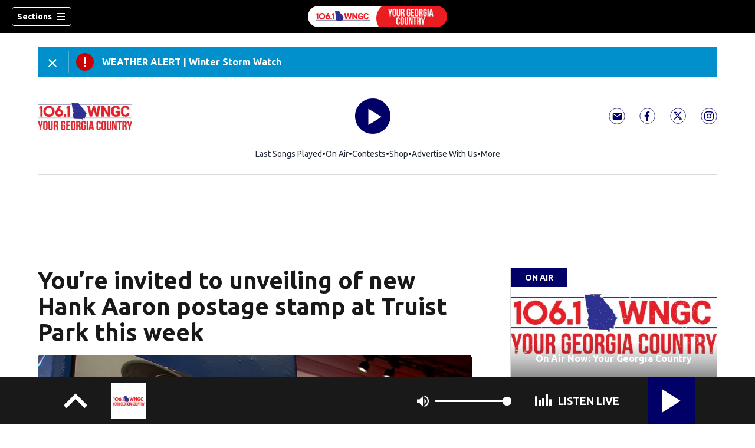

--- FILE ---
content_type: text/html; charset=utf-8
request_url: https://www.yourgeorgiacountry.com/news/local/youre-invited-unveiling-new-hank-aaron-postage-stamp-truist-park-this-week/O3FBZOL7NNGXJI4DKVFL4BNJR4/
body_size: 59755
content:
<!DOCTYPE html><html lang="en"><head><script src="https://cmp.osano.com/16CHhhU88uP0f4JzV/e4b2fc03-0232-4cc6-baf1-3f981a00f6b2/osano.js"></script><script id="codeSplitUtil" class="code-split-timer-log">
            window.codeSplitLogTime = [window.performance.now() / 1000];
            console.log('[CodeSplit] First timer log >> t0 =', window.codeSplitLogTime[0])</script><title>You’re invited to unveiling of new Hank Aaron postage stamp at Truist Park this week – Your Georgia Country</title><meta name="description" content="The event will be open to the public, but you must RSVP online."/><meta property="article:published_time" content="2024-07-30T18:20:15.61Z"/><meta property="article:display_time" content="2024-07-30T18:20:15.61Z"/><meta property="article:icon_type" content="article"/><meta property="og:type" content="article"/><meta property="article:section" content="Entertainment"/><meta property="og:url" content="https://www.yourgeorgiacountry.com/news/local/youre-invited-unveiling-new-hank-aaron-postage-stamp-truist-park-this-week/O3FBZOL7NNGXJI4DKVFL4BNJR4/"/><meta property="og:title" content="You’re invited to unveiling of new Hank Aaron postage stamp at Truist Park this week"/><meta property="og:image" content="https://cmg-cmg-rd-20010-prod.cdn.arcpublishing.com/resizer/v2/https%3A%2F%2Fcloudfront-us-east-1.images.arcpublishing.com%2Fcmg%2FXOXIHJQH7JAPJJS5O3MP6YAA4U.jpg?auth=026338760edb3451807a6a82560d1140a995a38a0c1e8b07aadb126a45425d6f&amp;width=1200&amp;height=630&amp;smart=true"/><meta property="og:description" content="The event will be open to the public, but you must RSVP online."/><meta property="og:site_name" content="Your Georgia Country"/><meta name="twitter:title" content="You’re invited to unveiling of new Hank Aaron postage stamp at Truist Park this week"/><meta name="twitter:url" content="https://www.yourgeorgiacountry.com/news/local/youre-invited-unveiling-new-hank-aaron-postage-stamp-truist-park-this-week/O3FBZOL7NNGXJI4DKVFL4BNJR4/"/><meta name="twitter:image" content="https://cmg-cmg-rd-20010-prod.cdn.arcpublishing.com/resizer/v2/https%3A%2F%2Fcloudfront-us-east-1.images.arcpublishing.com%2Fcmg%2FXOXIHJQH7JAPJJS5O3MP6YAA4U.jpg?auth=026338760edb3451807a6a82560d1140a995a38a0c1e8b07aadb126a45425d6f&amp;width=1200&amp;height=630&amp;smart=true"/><meta name="twitter:card" content="summary_large_image"/><meta name="twitter:description" content="The event will be open to the public, but you must RSVP online."/><meta name="TwitterShareMessage" content="The event will be open to the public, but you must RSVP online."/><meta name="FacebookShareMessage" content="The event will be open to the public, but you must RSVP online."/><meta name="twitter:site" content="YourGACountry"/><meta property="fb:app_id" content="184839175535783"/><link rel="amphtml" href="https://www.yourgeorgiacountry.com/news/local/youre-invited-unveiling-new-hank-aaron-postage-stamp-truist-park-this-week/O3FBZOL7NNGXJI4DKVFL4BNJR4/?outputType=amp"/><link id="canonical" rel="canonical" href="https://www.yourgeorgiacountry.com/news/local/youre-invited-unveiling-new-hank-aaron-postage-stamp-truist-park-this-week/O3FBZOL7NNGXJI4DKVFL4BNJR4/" data-replace="true"/><link id="fusion-output-type-styles" rel="stylesheet" type="text/css" href="/pf/dist/components/output-types/default.css?d=1188&amp;mxId=00000000"/><link id="fusion-template-styles" rel="stylesheet" type="text/css" href="/pf/dist/components/combinations/default.css?d=1188&amp;mxId=00000000"/><link id="fusion-siteStyles-styles" rel="stylesheet" type="text/css" href="/pf/dist/css/cmg-rd-20010.css?d=1188&amp;mxId=00000000"/><style data-styled="" data-styled-version="5.3.11">.hIPtDN a{color:#000066;}/*!sc*/
data-styled.g31[id="default__StyledText-sc-tl066j-0"]{content:"hIPtDN,"}/*!sc*/
.cQjA-DP{font-family:'Ubuntu',sans-serif;}/*!sc*/
.cQjA-DP h1,.cQjA-DP h2,.cQjA-DP h3,.cQjA-DP h4,.cQjA-DP h5,.cQjA-DP h6,.cQjA-DP figcaption,.cQjA-DP table{font-family:'Ubuntu',sans-serif;}/*!sc*/
.cQjA-DP .body-paragraph,.cQjA-DP .interstitial-link,.cQjA-DP ol,.cQjA-DP ul,.cQjA-DP blockquote p,.cQjA-DP blockquote{font-family:'Ubuntu',sans-serif;}/*!sc*/
data-styled.g32[id="default__ArticleBody-sc-tl066j-1"]{content:"cQjA-DP,"}/*!sc*/
.dYBqqx{height:calc(100vh - 56px - 13px);}/*!sc*/
data-styled.g33[id="section-nav__StyledSectionMenuVariableHeight-sc-xkxw6l-0"]{content:"dYBqqx,"}/*!sc*/
.dtcoRs{font-family:'Ubuntu',sans-serif;background-color:transparent;border-color:#fff;color:#fff;}/*!sc*/
.dtcoRs:hover{color:#fff;}/*!sc*/
data-styled.g34[id="button__StyledDynamicButton-sc-1rk2uoq-0"]{content:"dtcoRs,"}/*!sc*/
.bLlAmR{-webkit-align-items:center;-webkit-box-align:center;-ms-flex-align:center;align-items:center;width:100%;position:-webkit-sticky;position:sticky;top:0;margin-bottom:0;z-index:1;}/*!sc*/
.bLlAmR .news-theme-navigation-bar{background-color:#000;-webkit-transition:0.5s;transition:0.5s;z-index:9;}/*!sc*/
@media screen and (max-width:768px){.bLlAmR .news-theme-navigation-bar{height:56px;}}/*!sc*/
@media screen and (min-width:768px){.bLlAmR .news-theme-navigation-bar{height:56px;}}/*!sc*/
.bLlAmR .nav-logo img{height:auto;max-width:240px;width:auto;-webkit-transition:0.5s;transition:0.5s;}/*!sc*/
@media screen and (max-width:768px){.bLlAmR .nav-logo img{max-height:40px;max-width:100%;}}/*!sc*/
@media screen and (min-width:768px){.bLlAmR .nav-logo img{max-height:40px;}}/*!sc*/
data-styled.g40[id="default__StyledNav-sc-1iqkv7i-0"]{content:"bLlAmR,"}/*!sc*/
.cDTWAv{z-index:8;}/*!sc*/
@media screen and (max-width:768px){.cDTWAv{margin-top:56px;}}/*!sc*/
@media screen and (min-width:768px){.cDTWAv{margin-top:56px;}}/*!sc*/
data-styled.g41[id="default__StyledSectionDrawer-sc-1iqkv7i-1"]{content:"cDTWAv,"}/*!sc*/
body{font-family:'Ubuntu',sans-serif;}/*!sc*/
.background_primary{background-color:#000066;}/*!sc*/
.background_primary.compliment_text_color{color:white;}/*!sc*/
.background_primary_hover:hover{background-color:#5056b;}/*!sc*/
.border_color_primary{border-color:#000066;}/*!sc*/
.color_primary{color:#000066;}/*!sc*/
.fill_primary path,.fill_primary_circle circle,.fill_primary{fill:#000066;}/*!sc*/
.fill_primary_hover:hover path{fill:#5056b;}/*!sc*/
.font_primary{font-family:'Ubuntu',sans-serif;}/*!sc*/
.font_secondary{font-family:'Ubuntu',sans-serif;}/*!sc*/
.stroke_primary circle{stroke:#000066;}/*!sc*/
.newsletter-input:focus{border-color:#000066;}/*!sc*/
.read-next-swiper.radio .read-next-content.radio .promo-headline a{color:#000066;font-family:'Roboto Condensed';}/*!sc*/
.read-next-swiper.radio span.swiper-pagination-bullet-active{background:#000066 !important;}/*!sc*/
@media(hover:hover){.read-next-swiper.radio span.swiper-pagination-bullet:hover{border:2px solid #000066 !important;background:white !important;}}/*!sc*/
.b-author-bio .b-author-bio__author-name{color:#000066;}/*!sc*/
.b-author-bio .c-icon{fill:#000066;}/*!sc*/
.b-author-bio .b-author-bio__social-link:hover path{fill:#28288e;}/*!sc*/
.persistent-player .player-button{background-color:#000066;fill:white;}/*!sc*/
.persistent-player .player-button:hover{background-color:#5056b;}/*!sc*/
.persistent-player .newstalk-volume-control .player-icon{fill:#000066;}/*!sc*/
.persistent-player .newstalk-volume-control .volume-control-slider{background:linear-gradient(to right,#000066 0%,#000066 100%,#afafaf 50%,#afafaf 100%);}/*!sc*/
.persistent-player .newstalk-volume-control .volume-control-slider::-webkit-slider-thumb{background:#000066;}/*!sc*/
.persistent-player .newstalk-volume-control .volume-control-slider::-moz-range-thumb{background:#000066;}/*!sc*/
.persistent-player .music-volume-control .player-icon{fill:white;}/*!sc*/
.persistent-player .music-volume-control .volume-control-slider{background:linear-gradient(to right,white 0%,white 100%,#afafaf 50%,#afafaf 100%);}/*!sc*/
.persistent-player .music-volume-control .volume-control-slider::-moz-range-thumb{background:white;}/*!sc*/
.persistent-player .music-volume-control .volume-control-slider::-webkit-slider-thumb{background:white;}/*!sc*/
#main .ts-byline .b-byline__names,.b-right-rail-advanced__main .ts-byline .b-byline__names,#main .b-byline .b-byline__names,.b-right-rail-advanced__main .b-byline .b-byline__names{color:#000000;}/*!sc*/
#main .ts-byline span a,.b-right-rail-advanced__main .ts-byline span a,#main .b-byline span a,.b-right-rail-advanced__main .b-byline span a{color:#000066;}/*!sc*/
#main .ts-byline span a:hover,.b-right-rail-advanced__main .ts-byline span a:hover,#main .b-byline span a:hover,.b-right-rail-advanced__main .b-byline span a:hover{color:#000066;}/*!sc*/
#main .article-body-wrapper a,.b-right-rail-advanced__main .article-body-wrapper a,#main .b-article-body a,.b-right-rail-advanced__main .b-article-body a{color:#000066;}/*!sc*/
#main .article-body-wrapper .redesign-embedded-image .embedded-image-wrapper,.b-right-rail-advanced__main .article-body-wrapper .redesign-embedded-image .embedded-image-wrapper,#main .b-article-body .redesign-embedded-image .embedded-image-wrapper,.b-right-rail-advanced__main .b-article-body .redesign-embedded-image .embedded-image-wrapper{background:#000066;}/*!sc*/
#main .article-body-wrapper .interstitial-link,.b-right-rail-advanced__main .article-body-wrapper .interstitial-link,#main .b-article-body .interstitial-link,.b-right-rail-advanced__main .b-article-body .interstitial-link{border-color:#000066;}/*!sc*/
#main .article-body-wrapper .interstitial-link a,.b-right-rail-advanced__main .article-body-wrapper .interstitial-link a,#main .b-article-body .interstitial-link a,.b-right-rail-advanced__main .b-article-body .interstitial-link a{color:#000066;}/*!sc*/
.redesign-lead-art .lead-art-wrapper{background:#000066;}/*!sc*/
.redesign-lead-art .b-lead-art{background:#000066;}/*!sc*/
.expand-condense-pvp-button svg{fill:#000066;}/*!sc*/
.b-footer__social-links{border-color:#000066;}/*!sc*/
.b-footer__social-links a.c-link{border-color:#000066;}/*!sc*/
.b-footer__social-links svg.c-icon{fill:#000066;}/*!sc*/
.b-results-list__wrapper .c-button{background-color:#000066;}/*!sc*/
.b-xl-promo__icon_label,.b-large-promo__icon_label,.b-medium-promo__icon_label,.b-small-promo__icon_label,.b-top-table-list-xl__icon_label,.b-top-table-list-large__icon_label,.b-top-table-list-medium__icon_label,.b-top-table-list-small__icon_label{background-color:#000066;}/*!sc*/
data-styled.g53[id="sc-global-bKnKrr1"]{content:"sc-global-bKnKrr1,"}/*!sc*/
body{font-family:'Ubuntu',sans-serif;}/*!sc*/
.background_primary{background-color:#000066;}/*!sc*/
.background_primary.compliment_text_color{color:white;}/*!sc*/
.background_primary_hover:hover{background-color:#5056b;}/*!sc*/
.border_color_primary{border-color:#000066;}/*!sc*/
.color_primary{color:#000066;}/*!sc*/
.fill_primary path,.fill_primary_circle circle,.fill_primary{fill:#000066;}/*!sc*/
.fill_primary_hover:hover path{fill:#5056b;}/*!sc*/
.font_primary{font-family:'Ubuntu',sans-serif;}/*!sc*/
.font_secondary{font-family:'Ubuntu',sans-serif;}/*!sc*/
.stroke_primary circle{stroke:#000066;}/*!sc*/
.newsletter-input:focus{border-color:#000066;}/*!sc*/
.read-next-swiper.radio .read-next-content.radio .promo-headline a{color:#000066;font-family:'Roboto Condensed';}/*!sc*/
.read-next-swiper.radio span.swiper-pagination-bullet-active{background:#000066 !important;}/*!sc*/
@media(hover:hover){.read-next-swiper.radio span.swiper-pagination-bullet:hover{border:2px solid #000066 !important;background:white !important;}}/*!sc*/
.b-author-bio .b-author-bio__author-name{color:#000066;}/*!sc*/
.b-author-bio .c-icon{fill:#000066;}/*!sc*/
.b-author-bio .b-author-bio__social-link:hover path{fill:#28288e;}/*!sc*/
.persistent-player .player-button{background-color:#000066;fill:white;}/*!sc*/
.persistent-player .player-button:hover{background-color:#5056b;}/*!sc*/
.persistent-player .newstalk-volume-control .player-icon{fill:#000066;}/*!sc*/
.persistent-player .newstalk-volume-control .volume-control-slider{background:linear-gradient(to right,#000066 0%,#000066 100%,#afafaf 50%,#afafaf 100%);}/*!sc*/
.persistent-player .newstalk-volume-control .volume-control-slider::-webkit-slider-thumb{background:#000066;}/*!sc*/
.persistent-player .newstalk-volume-control .volume-control-slider::-moz-range-thumb{background:#000066;}/*!sc*/
.persistent-player .music-volume-control .player-icon{fill:white;}/*!sc*/
.persistent-player .music-volume-control .volume-control-slider{background:linear-gradient(to right,white 0%,white 100%,#afafaf 50%,#afafaf 100%);}/*!sc*/
.persistent-player .music-volume-control .volume-control-slider::-moz-range-thumb{background:white;}/*!sc*/
.persistent-player .music-volume-control .volume-control-slider::-webkit-slider-thumb{background:white;}/*!sc*/
#main .ts-byline .b-byline__names,.b-right-rail-advanced__main .ts-byline .b-byline__names,#main .b-byline .b-byline__names,.b-right-rail-advanced__main .b-byline .b-byline__names{color:#000000;}/*!sc*/
#main .ts-byline span a,.b-right-rail-advanced__main .ts-byline span a,#main .b-byline span a,.b-right-rail-advanced__main .b-byline span a{color:#000066;}/*!sc*/
#main .ts-byline span a:hover,.b-right-rail-advanced__main .ts-byline span a:hover,#main .b-byline span a:hover,.b-right-rail-advanced__main .b-byline span a:hover{color:#000066;}/*!sc*/
#main .article-body-wrapper a,.b-right-rail-advanced__main .article-body-wrapper a,#main .b-article-body a,.b-right-rail-advanced__main .b-article-body a{color:#000066;}/*!sc*/
#main .article-body-wrapper .redesign-embedded-image .embedded-image-wrapper,.b-right-rail-advanced__main .article-body-wrapper .redesign-embedded-image .embedded-image-wrapper,#main .b-article-body .redesign-embedded-image .embedded-image-wrapper,.b-right-rail-advanced__main .b-article-body .redesign-embedded-image .embedded-image-wrapper{background:#000066;}/*!sc*/
#main .article-body-wrapper .interstitial-link,.b-right-rail-advanced__main .article-body-wrapper .interstitial-link,#main .b-article-body .interstitial-link,.b-right-rail-advanced__main .b-article-body .interstitial-link{border-color:#000066;}/*!sc*/
#main .article-body-wrapper .interstitial-link a,.b-right-rail-advanced__main .article-body-wrapper .interstitial-link a,#main .b-article-body .interstitial-link a,.b-right-rail-advanced__main .b-article-body .interstitial-link a{color:#000066;}/*!sc*/
.redesign-lead-art .lead-art-wrapper{background:#000066;}/*!sc*/
.redesign-lead-art .b-lead-art{background:#000066;}/*!sc*/
.expand-condense-pvp-button svg{fill:#000066;}/*!sc*/
.b-footer__social-links{border-color:#000066;}/*!sc*/
.b-footer__social-links a.c-link{border-color:#000066;}/*!sc*/
.b-footer__social-links svg.c-icon{fill:#000066;}/*!sc*/
.b-results-list__wrapper .c-button{background-color:#000066;}/*!sc*/
.b-xl-promo__icon_label,.b-large-promo__icon_label,.b-medium-promo__icon_label,.b-small-promo__icon_label,.b-top-table-list-xl__icon_label,.b-top-table-list-large__icon_label,.b-top-table-list-medium__icon_label,.b-top-table-list-small__icon_label{background-color:#000066;}/*!sc*/
data-styled.g54[id="sc-global-bKnKrr2"]{content:"sc-global-bKnKrr2,"}/*!sc*/
</style><script type="application/javascript" id="polyfill-script">if(!Array.prototype.includes||!(window.Object && window.Object.assign)||!window.Promise||!window.Symbol||!window.fetch){document.write('<script type="application/javascript" src="/pf/dist/engine/polyfill.js?d=1188&mxId=00000000" defer=""><\/script>')}</script><script id="fusion-engine-react-script" type="application/javascript" src="/pf/dist/engine/react.js?d=1188&amp;mxId=00000000" defer=""></script><script id="fusion-engine-combinations-script" type="application/javascript" src="/pf/dist/components/combinations/default.js?d=1188&amp;mxId=00000000" defer=""></script><script id="fusion-spa-sw" type="application/javascript">if('serviceWorker' in navigator){window.addEventListener('load',function(){navigator.serviceWorker.register('/sw-spa.js?d=1188&mxId=00000000')})}</script><script type="application/ld+json">{"@context":"http://schema.org","@type":"NewsArticle","mainEntityOfPage":{"@type":"WebPage","@id":"https://www.yourgeorgiacountry.com/news/local/youre-invited-unveiling-new-hank-aaron-postage-stamp-truist-park-this-week/O3FBZOL7NNGXJI4DKVFL4BNJR4/"},"headline":"You’re invited to unveiling of new Hank Aaron postage stamp at Truist Park this week","image":{"@type":"ImageObject","url":"","height":810,"width":1440},"datePublished":"2024-07-30T18:20:15.61Z","dateModified":"2024-07-30T18:20:15.736Z","author":{"@type":"Person","name":"WSBTV.com News Staff"},"publisher":{"@type":"Organization","name":"Your Georgia Country","logo":{"@type":"ImageObject","url":"https://www.yourgeorgiacountry.com/pf/resources/images/sites/cmg-rd-20010/station-logo-small.png?d=1188","width":270,"height":60}},"description":"The event will be open to the public, but you must RSVP online."}</script><script id="ads-targetting">
            function getTempRange(item) {
              let tempRange = 'ERROR';
              if (item) {
                const tempFloor = Math.floor(item / 5) * 5;
                tempRange = tempFloor + ' to ' + (tempFloor + 4);
              }
              return tempRange;
            }

            window.googletag = window.googletag || {};
            window.googletag.cmd = window.googletag.cmd || [];
            window.googletag.cmd.push(function() {
              window.googletag.pubads().setTargeting('weather', 26 + '')
                .setTargeting('temp_range', getTempRange(46))
                .setTargeting('sky', 'Cloudy');
              });</script><link rel="stylesheet" href="https://fonts.googleapis.com/css2?family=Ubuntu:wght@400;700&amp;display=swap"/><link rel="preload" as="font" href="/pf/resources/fonts/DroidSerif/DroidSerif-Regular.woff2?d=1188" type="font/woff2"/><link rel="preload" as="font" href="/pf/resources/fonts/DroidSerif/DroidSerif-Italic.woff2?d=1188" type="font/woff2"/><link rel="preload" as="font" href="/pf/resources/fonts/DroidSerif/DroidSerif-BoldItalic.woff2?d=1188" type="font/woff2"/><link rel="preload" as="font" href="/pf/resources/fonts/DroidSerif/DroidSerif-Bold.woff2?d=1188" type="font/woff2"/><style>
  @font-face {
    font-family: 'Droid Serif';
    font-weight: 400;
    font-style: normal;
    src: url('/pf/resources/fonts/DroidSerif/DroidSerif-Regular.woff2?d=1188') format('woff2'),
        url('/pf/resources/fonts/DroidSerif/DroidSerif-Regular.woff?d=1188') format('woff'),
        url('/pf/resources/fonts/DroidSerif/DroidSerif-Regular.ttf?d=1188') format('truetype');
    font-display: swap;
  }

  @font-face {
    font-family: 'Droid Serif';
    font-weight: 400;
    font-style: italic;
    src: url('/pf/resources/fonts/DroidSerif/DroidSerif-Italic.woff2?d=1188') format('woff2'),
        url('/pf/resources/fonts/DroidSerif/DroidSerif-Italic.woff?d=1188') format('woff'),
        url('/pf/resources/fonts/DroidSerif/DroidSerif-Italic.ttf?d=1188') format('truetype');
    font-display: swap;
  }

  @font-face {
    font-family: 'Droid Serif';
    font-weight: 700;
    font-style: italic;
    src: url('/pf/resources/fonts/DroidSerif/DroidSerif-BoldItalic.woff2?d=1188') format('woff2'),
        url('/pf/resources/fonts/DroidSerif/DroidSerif-BoldItalic.woff?d=1188') format('woff'),
        url('/pf/resources/fonts/DroidSerif/DroidSerif-BoldItalic.ttf?d=1188') format('truetype');
    font-display: swap;
  }

  @font-face {
    font-family: 'Droid Serif';
    font-weight: 700;
    font-style: normal;
    src: url('/pf/resources/fonts/DroidSerif/DroidSerif-Bold.woff2?d=1188') format('woff2'),
        url('/pf/resources/fonts/DroidSerif/DroidSerif-Bold.woff?d=1188') format('woff'),
        url('/pf/resources/fonts/DroidSerif/DroidSerif-Bold.ttf?d=1188') format('truetype');
    font-display: swap;
  }
</style><link rel="icon" type="image/x-icon" href="/pf/resources/images/sites/cmg-rd-20010/favicon.ico?d=1188"/><script id="cmg-powa-events">
            PoWaSettings = window.PoWaSettings || {};
            PoWaSettings.hlsjs = { version: "1.5.7" };
            window.cmgCustomPoWaEvents = {
              MANUAL_PLAY: 'manualPlay',
              MANUAL_PAUSE: 'manualPause',
              MANUAL_PREROLL_PAUSE: 'manualPrerollPause',
              AUTO_PREROLL_PAUSE: 'autoPrerollPause',
              AUTO_PAUSE: 'autoPause',
              AUTO_PLAY_PVP: 'autoPlayPvp',
              CTRL_MUTE_CLICKED: 'scrubberMuteClicked',
              CTRL_UNMUTE_CLICKED: 'scrubberUnmuteClicked',
              CTRL_PVP_MUTE_CLICKED: 'scrubberPvpMuteClicked',
              CTRL_PVP_UNMUTE_CLICKED: 'scrubberPvpUnmuteClicked',
              FULLSCREEN_EXPAND_PVP: 'playerPvpFullscreenExpand',
              FULLSCREEN_EXPAND_VOD: 'playerVodFullscreenExpand',
              FULLSCREEN_COLLAPSE_PVP: 'playerPvpFullscreenCollapse',
              FULLSCREEN_COLLAPSE_VOD: 'playerVodFullscreenCollapse',
            }

            window.addEventListener('powaRender', async (event) => {
              if(event.detail.id) {
                const player = event.detail.powa;
                const metadata = event.detail;

                const t = {
                  adInsertion: false,
                  powa: player,
                  videoData: metadata,
                }

                const adTag = await window.PoWaSettings?.advertising?.adTag(t);

                if (adTag) {
                  const adsIndex = adTag.indexOf('ads?');
                  let newAdTag = '';
                  
                  if (adsIndex !== -1) {
                    const remainingPart = adTag.slice(adsIndex + 4);
                    newAdTag = `${adTag.slice(0, adsIndex + 4)}placement=1&plcmt=1&${remainingPart}`;
                  } else {
                    newAdTag = `${adTag}&placement=1&plcmt=1`;
                  }
                  window.PoWaSettings.advertising.adTag = newAdTag;
                  player.getAdTag = newAdTag || '';
                }
              }
            });
          </script><script id="powaBootScript" defer="" src="https://cmg.video-player.arcpublishing.com/prod/powaBoot.js?org=cmg" data-powa-script="true" data-loaded-via="powa-manifest"></script><script id="powaScript" src="https://cmg.video-player.arcpublishing.com/prod/powa.js?org=cmg" defer=""></script><script id="powaCmgScript" src="https://cmg.video-player.arcpublishing.com/prod/org/cmg.js?org=cmg" data-powa-script="true" defer=""></script><script id="powaCmgScriptLoadSignal">
            document.getElementById('powaCmgScript').addEventListener("load", (evt) => { evt.target.setAttribute('data-load', true) });
          </script><script src="//d3plfjw9uod7ab.cloudfront.net/01854de4-ea9d-4a46-8dfb-583c31c4dd0c.js" type="text/javascript"></script><script id="yallScript" type="text/javascript" defer="" src="/pf/resources/js/yall.min.js?d=1188"></script><script id="utilsScript" type="text/javascript" defer="" src="/pf/resources/js/utils.js?d=1188"></script><script async="" src="https://fast.arena.im/script.js?siteId=691226e2b02ac73aea872ebe"></script><script id="facebookSdk" defer="" src="https://connect.facebook.net/en_US/sdk.js"></script><script id="twitterWidget" defer="" src="https://platform.twitter.com/widgets.js"></script><meta name="viewport" content="width=device-width, initial-scale=1.0, viewport-fit=cover, maximum-scale=1"/><script id="katzStandardDIL" defer="" src="/pf/resources/js/dil.js?d=1188"></script><script id="katzVisitorAPI" defer="" src="/pf/resources/js/visitorapi.min.js?d=1188"></script><script id="gtmScript">(function(w,d,s,l,i){w[l]=w[l]||[];w[l].push({'gtm.start':
    new Date().getTime(),event:'gtm.js'});var f=d.getElementsByTagName(s)[0],
    j=d.createElement(s),dl=l!='dataLayer'?'&l='+l:'';j.defer=true;j.src=
    'https://www.googletagmanager.com/gtm.js?id='+i+dl;j.setAttributeNode(d.createAttribute('data-ot-ignore'));
    f.parentNode.insertBefore(j,f);
    })(window,document,'script','dataLayer','GTM-KXX5GGC');</script><script id="fireEventHelper">window.fireEvent = function (type, detail) {
          if (!detail) detail = {};
          if (typeof window.CustomEvent === 'function') return window.dispatchEvent(new CustomEvent(type, { detail: detail }));
          const event = document.createEvent('CustomEvent');
          event.initCustomEvent(type, false, false, detail);
          window.dispatchEvent(event);
        };</script><script id="cmgSPAEvents">
        // Fix ads and metrics
        window.addEventListener('DOMContentLoaded', () => console.log('[SPA] DOMContentLoaded'));
        window.addEventListener('LoadingSpa', (event) => {
          console.log('[SPA] LoadingSpa', event.detail);
        });

        window.addEventListener('BeforeSpaRender', () => {
          console.log('[SPA] BeforeSpaRender');
          const pvpDiv = document.getElementById('pvp');
          if(
            Fusion.metas &&
            Fusion.metas['page-theme'] &&
            Fusion.metas['page-theme'].value === 'dark'
          ) {
            document.body.classList.add('background_dark');
          } else {
            document.body.classList.remove('background_dark');
          }

          window.arcSpaNavigateInSite = true;

          window.googletag && window.googletag.destroySlots();
          if (window.google_tag_manager) {
            const GTMKey = window.Fusion.getProperties(window.Fusion.arcSite).analytics.GTMKey
            if (GTMKey) {
              window.google_tag_manager[GTMKey].dataLayer.reset();
            }
          }
        });

        window.addEventListener('AfterSpaRender', () => {
          console.log('[SPA] AfterSpaRender');

          window.powaBoot();

          const navPath = window.location.pathname;
          const currentSectionLevel = navPath.split('/');
          // underlines menu only if it is a top level page on TV
          if (currentSectionLevel[1] && !currentSectionLevel[2]) {
            document.querySelector("#main-nav .horizontal-links-bar")?.querySelectorAll("a").forEach(link => {
              const linkPath = new URL(link.href).pathname;
              navPath === linkPath ? link.classList.add("underline") : link.classList.remove("underline");
            });
          }

          dataLayer && dataLayer.push({ ...window.initialDataLayer, event: 'spaNavigation' });

          // removes nav-open when transitioning to a new page, handles nav section navigation
          if (document.body && document.body.classList.contains("nav-open")) {
            document.body.classList.remove("nav-open");
          }

          //maintain PVP player sizes mini,tease, full on SPA Navigation
          //This is moved from useEffect to avoid player size changes flickering on nav
          const touchScreenDevice = 'ontouchstart' in window || navigator.maxTouchPoints > 0 || navigator.msMaxTouchPoints > 0;
          if (document.getElementById('pvp_player_drag')) {
            const pvpWrapper = document.getElementById('pvp');
            let previousSize = '';
            for (let i = 0; i < pvpWrapper.classList.length; i += 1) {
              if (/pvp--.*/.test(pvpWrapper.classList[i])) previousSize = pvpWrapper.classList[i];
            }
            const playerDiv = document.getElementById('pvp__player');
            if (playerDiv.className === 'full') pvpWrapper.classList.replace(previousSize, 'pvp--fullSize');
            else if (playerDiv.className === 'tease') pvpWrapper.classList.replace(previousSize, 'pvp--teaseSize');
            else if (playerDiv.className === 'mini') pvpWrapper.classList.replace(previousSize, 'pvp--miniSize');
          }

          // Force reload if something is broken
          if (!document.body || !document.body.children.length) {
            console.log('[SPA] Page Broken detected, reloading...');
            dataLayer && dataLayer.push({ event: 'spaRenderFailed' });
            window.location.reload();
          }
        })</script><script id="sgConfigData">window.sgStationId="ath1061";</script><script id="sgIMASDK" defer="" src="https://imasdk.googleapis.com/js/sdkloader/ima3.js"></script><script id="sgWidget" defer="" src="https://player.streamguys.com/cmg/persistent/sgplayer/2-6-12/include/js/addthis_widget.js"></script><script id="adswizzSyncClient" defer="" src="https://cdn.adswizz.com/adswizz/js/SynchroClient2.js"></script><script id="adswizzScript" defer="" src="https://synchrobox.adswizz.com/register2.php"></script><script id="sgPlayerScript" defer="" src="https://player.streamguys.com/cmg/persistent/sgplayer/2-6-12b/include/js/sgplayer.min.js"></script><script id="sgConfig" defer="" src="/pf/resources/js/sgConfig.js?d=1188"></script><script id="taboola-1" type="text/javascript">
window._taboola = window._taboola || []; !function(e,f,u,i){if(!document.getElementById(i)){e.defer=1;e.src=u;e.id=i;f.parentNode.insertBefore(e,f);}}(document.createElement('script'),document.getElementsByTagName('script')[0],'//cdn.taboola.com/libtrc/cox-network/loader.js','tb_loader_script');if(window.performance && typeof window.performance.mark =='function'){window.performance.mark('tbl_ic');}</script><script id="taboola-2" type="text/javascript">
window.addEventListener('LoadingSpa', e => {
    if (e && e.detail === 20) {
      window._taboola_spa_render = true;
      window._taboola_new_page_load_triggered = false;
    }
});
window.addEventListener('AfterSpaRender', () => {
    console.log('[Taboola] pushing', { notify: 'newPageLoad' });
    window._taboola.push({ notify: 'newPageLoad' });
    window._taboola_new_page_load_triggered = true;
    window.dispatchEvent(new Event('TaboolaNewPageLoad'));
});</script><script id="openweb-1" async="" src="https://launcher.spot.im/spot/sp_y4VyjhCX"></script><script id="openweb-2">
                  const startOpenWebSSO = ({ email, idToken }) => {
                    console.log('[OW] called startOpenWebSSO()');
                    const owSSOCallback = function (codeA, completeSSOCallback) {
                      const mcOwSSOUri = "https://member-center-api.cmg.com/api/v1/comments/auth/?site=cmg-rd-20010&email=" + email;
                      console.log('[OW] owSSOCallback()');
                      fetch(mcOwSSOUri, {
                        method: 'POST',
                        headers: {
                          Authorization: idToken,
                        },
                        body: codeA,
                      })
                        .then(res => res.text())
                        .then((codeB) => {
                          console.log('[OW] codeB received');
                          completeSSOCallback(codeB);
                        }).catch((e) => {
                          console.log('[OW] Handshake error:', e);
                          completeSSOCallback(null, e);
                        });
                    };
                    if (window.SPOTIM) {
                      window.SPOTIM.startSSO({
                        callback: owSSOCallback,
                        userId: btoa(email),
                      }).then(function(userData) {
                        console.log('[OW] startSSO response received');
                      })
                      .catch(function(e) {
                        console.log('[OW] startSSO error', e);
                      });
                    }
                  };
                  window.startOpenWebSSO = startOpenWebSSO;

                  document.addEventListener('spot-im-login-start', (event) => {
                    window.mcsdk.openLoginWindow();
                  });
                  document.addEventListener('spot-im-user-logout', (event) => {
                    console.log('[OW] spot-im-user-logout - heard');
                  });
                 </script><script id="arena-1">
                   class ArenaSSO {
                     mcUser = {};
                     constructor() {
                       this.ssoBackendUrl = "https://member-center-api.cmg.com/api/v1/comments/arena/auth/?site=cmg-rd-20010&arenaSlug=your-georgia-country";
                       this.isArenaLoaded = false;
                       document.addEventListener("arena-loaded", () => {
                         this.isArenaLoaded = true;
                       });
                     }
                     async getJWTToken() {
                       const url = this.ssoBackendUrl + "&email=" + this.mcUser.email;
                       const response = await fetch(url, {
                         method: "POST",
                         headers: {
                           "Content-Type": "application/json",
                           "Authorization": this.mcUser.idToken,
                         },
                       });
                       const data = await response.json();
                       return data.token;
                     }

                     async authenticateUser() {
                       if (!this.isArenaLoaded) {
                         console.log("[ARENA] Arena not loaded");
                         return;
                       }
                       if (!this.mcUser.email) {
                         console.log("[ARENA] No user set");
                         return;
                       }
                       const jwtToken = await this.getJWTToken();
                       const result = await window.arena.auth.ssoV2Exchange(jwtToken);
                     }

                     async login() {
                       await this.authenticateUser();
                     }

                     logout() {
                       console.log('[ARENA] logout()');
                       if (window.arena && window.arena.auth && window.arena.auth.logout) {
                         window.arena.auth.logout();
                       }
                     }
                   }

                   document.addEventListener("DOMContentLoaded", () => {
                     window.arenaSSO = new ArenaSSO();
                   });

                   document.addEventListener('arena-comments-custom-login', (event) => {
                     console.log('[ARENA] Custom login modal triggered:', event);
                     window.mcsdk?.openLoginWindow();
                   });
                   document.addEventListener('arena-comments-custom-logout', (event) => {
                     console.log('[ARENA] Custom login modal triggered:', event);
                     window.mcsdk?.openLogoutWindow();
                   });

                   window.arena = window.arena || {};
                   window.arena.auth = window.arena.auth || {};
                   window.arena.auth.handleAccountClick = function () {
                     console.log('[ARENA] Account clicked');
                     window.mcsdk?.openLoginWindow();
                   }
                 </script><script id="nativo-1" type="text/javascript" defer="" src="https://s.ntv.io/serve/load.js"></script><script id="nativo-2" type="text/javascript">
              window.addEventListener('AfterSpaRender', () => {
                console.log('[NATIVO] PostRelease.Start');
                window.PostRelease && window.PostRelease.Start();
              });
            </script><script id="CMG-PoWaSettings-Scrubber" type="text/javascript">
          const s = document.createElement('script');
          s.src = '/pf/resources/js/videoControls.js?d=1188';
          s.defer = true;
          s.id = 'videoControls';
          document.head.appendChild(s);
          
          window.videoControlsIcons = {
            backward: '<svg class="icon_powabar_skip_backward | powa-bar-backward icon_xxs" viewBox="0 0 20 20"><path fill-rule="evenodd" clip-rule="evenodd" d="M4.62287 5.05197L6.5101 6.35577C7.15511 6.80138 7.05985 7.78213 6.34115 8.09528L1.39944 10.2484C0.738916 10.5363 0 10.0522 0 9.33169V3.76454C0 2.95833 0.905085 2.48354 1.5684 2.94179L2.68734 3.71481C3.06485 3.2297 3.48746 2.78027 3.95076 2.37339C5.31718 1.17336 6.98364 0.390645 8.76374 0.112785C10.5438 -0.165076 12.3674 0.0728774 14.0305 0.800029C15.6935 1.52718 17.1305 2.71486 18.1806 4.23022C19.2308 5.74558 19.8527 7.52888 19.9769 9.38065C20.1011 11.2324 19.7226 13.0796 18.8837 14.7157C18.0449 16.3518 16.7788 17.7122 15.227 18.6448C13.9531 19.4104 12.4625 19.8652 10.9725 19.9765C10.4323 20.0168 10.0001 19.5684 10.0001 19.0267V18.6447C10.0001 18.0817 10.4663 17.6351 11.0259 17.5741C12.0878 17.4582 13.1584 17.1236 14.0509 16.5872C15.2333 15.8766 16.1981 14.84 16.8373 13.5933C17.4765 12.3466 17.7649 10.9391 17.6703 9.52805C17.5756 8.11702 17.1017 6.75818 16.3015 5.60349C15.5013 4.4488 14.4064 3.5438 13.1391 2.98972C11.8719 2.43564 10.4824 2.25433 9.12596 2.46605C7.76954 2.67778 6.49972 3.2742 5.45853 4.18861C5.1566 4.45377 4.87734 4.74265 4.62287 5.05197Z"></path></svg>', 
            playPause: '<svg class="icon_powabar_play | powa-bar-play icon_xxs" viewBox="0 0 16 20"><path d="M1.88807 0.369795C1.22352 -0.0732417 0.333374 0.40315 0.333374 1.20185V18.7981C0.333374 19.5968 1.22352 20.0732 1.88807 19.6302L15.0853 10.832C15.679 10.4362 15.679 9.56377 15.0853 9.16794L1.88807 0.369795Z" fill="white"></path></svg><svg class="icon_powabar_pause | powa-bar-pause icon_xxs" viewBox="0 0 18 22"><path d="M0 20.6667C0 21.2189 0.447715 21.6667 1 21.6667H4.33333C4.88562 21.6667 5.33333 21.2189 5.33333 20.6667V1.33333C5.33333 0.781045 4.88562 0.333328 4.33333 0.333328H1C0.447716 0.333328 0 0.781044 0 1.33333V20.6667ZM13 0.333328C12.4477 0.333328 12 0.781044 12 1.33333V20.6667C12 21.2189 12.4477 21.6667 13 21.6667H16.3333C16.8856 21.6667 17.3333 21.2189 17.3333 20.6667V1.33333C17.3333 0.781045 16.8856 0.333328 16.3333 0.333328H13Z" fill="white"></path></svg>',
            forward: '<svg class="icon_powabar_skip_forward | powa-bar-forward icon_xxs" viewBox="0 0 20 20"><path fill-rule="evenodd" clip-rule="evenodd" d="M15.377 5.05188L13.4898 6.35565C12.8448 6.80126 12.9401 7.78201 13.6588 8.09516L18.6005 10.2484C19.2611 10.5362 20 10.0521 20 9.33159V3.76439C20 2.95818 19.0949 2.48339 18.4316 2.94164L17.3126 3.71471C16.9351 3.22962 16.5125 2.78022 16.0492 2.37336C14.6828 1.17332 13.0163 0.390601 11.2362 0.11274C9.45609 -0.165122 7.63252 0.072832 5.96946 0.799988C4.3064 1.52714 2.86942 2.71483 1.81925 4.2302C0.769083 5.74557 0.147132 7.52888 0.0229623 9.38066C-0.101207 11.2324 0.277301 13.0797 1.11615 14.7158C1.955 16.3518 3.22112 17.7123 4.77289 18.6449C6.04683 19.4105 7.5374 19.8653 9.02739 19.9765C9.56759 20.0169 9.99988 19.5685 9.99988 19.0268V18.6447C9.99988 18.0818 9.53364 17.6352 8.97404 17.5741C7.91217 17.4583 6.84147 17.1236 5.94902 16.5873C4.76659 15.8766 3.80182 14.84 3.16263 13.5933C2.52344 12.3467 2.23502 10.9391 2.32963 9.52806C2.42425 8.11702 2.89817 6.75817 3.69838 5.60347C4.4986 4.44878 5.59356 3.54378 6.86079 2.98969C8.12802 2.43561 9.51756 2.25429 10.874 2.46602C12.2304 2.67775 13.5002 3.27417 14.5414 4.18858C14.8433 4.45373 15.1226 4.74259 15.377 5.05188Z"></path></svg>',
            Unmute: '<svg class="icon_powabar_unmute | powa-bar-unmute icon_xxs" viewBox="0 0 22 22"><path d="M17.0583 1.29087C17.0587 1.00001 16.8934 0.540914 16.632 0.413344C16.3697 0.281408 16.0543 0.316981 15.828 0.50401L9.092 5.87068L17.0587 13.8387L17.0583 1.29087ZM21.3987 20.324L1.63334 0.560011C1.33658 0.262882 0.855132 0.262583 0.558003 0.559344C0.260874 0.856105 0.260576 1.33755 0.557337 1.63468L5.34134 6.42001H4.896C4.424 6.42001 4.01334 6.63334 3.74 6.96668C3.50463 7.23633 3.37486 7.58208 3.37467 7.94001V14.0213C3.37467 14.8587 4.06 15.5413 4.89467 15.5413H8.42267L15.828 21.4573C15.964 21.564 16.132 21.624 16.2987 21.624C16.4053 21.624 16.5267 21.5933 16.632 21.548C16.8934 21.4204 17.0591 21.1549 17.0587 20.864V18.1373L20.3213 21.4C20.4636 21.5437 20.6573 21.6247 20.8594 21.6252C21.0616 21.6257 21.2557 21.5456 21.3987 21.4027C21.6957 21.105 21.6957 20.6217 21.3987 20.324Z" fill="white"></path></svg>',
            muteUnMute: '<svg class="icon_powabar_mute | powa-bar-mute icon_xxs" viewBox="0 0 24 22"><path fill-rule="evenodd" clip-rule="evenodd" d="M12.9136 0.408725C12.6573 0.281674 12.3529 0.317208 12.1308 0.500094L4.92468 6.42843H1.48191C0.665637 6.42975 0 7.11303 0 7.95256V14.0491C0 14.8899 0.665636 15.5719 1.48062 15.5719H4.92468L12.1295 21.5015C12.3533 21.6829 12.6578 21.7178 12.9149 21.5916C13.171 21.4647 13.3337 21.198 13.3333 20.9056V1.09332C13.3328 0.801215 13.1704 0.534977 12.9149 0.407401L12.9136 0.408725ZM20.6995 3.20066C20.3811 2.92098 19.8954 2.93532 19.5947 3.23327C19.294 3.53122 19.2836 4.00836 19.571 4.3187C21.3869 6.07828 22.4052 8.4818 22.3964 10.9873C22.4048 13.4926 21.3859 15.8957 19.5696 17.6545C19.2562 17.9619 19.2543 18.4602 19.5654 18.7698C19.8789 19.0756 20.3845 19.0769 20.6995 18.7726C22.8209 16.7192 24.0106 13.9128 23.9999 10.9873C23.9999 8.03823 22.8297 5.27253 20.6995 3.20066ZM17.209 5.85277C16.9208 5.59313 16.481 5.60674 16.2093 5.88369C15.9375 6.16064 15.9294 6.60351 16.1908 6.89037C17.2841 7.97477 17.896 9.45774 17.8877 11.0028C17.8957 12.5474 17.2838 14.0299 16.1908 15.114C15.9315 15.4009 15.9409 15.8421 16.2122 16.1176C16.4835 16.3931 16.9217 16.4064 17.209 16.1478C18.5783 14.7915 19.3445 12.9353 19.3332 11.0015C19.3332 9.04402 18.579 7.2143 17.209 5.85277Z" fill="white"></path></svg><svg class="icon_powabar_unmute | powa-bar-unmute icon_xxs" viewBox="0 0 22 22"><path d="M17.0583 1.29087C17.0587 1.00001 16.8934 0.540914 16.632 0.413344C16.3697 0.281408 16.0543 0.316981 15.828 0.50401L9.092 5.87068L17.0587 13.8387L17.0583 1.29087ZM21.3987 20.324L1.63334 0.560011C1.33658 0.262882 0.855132 0.262583 0.558003 0.559344C0.260874 0.856105 0.260576 1.33755 0.557337 1.63468L5.34134 6.42001H4.896C4.424 6.42001 4.01334 6.63334 3.74 6.96668C3.50463 7.23633 3.37486 7.58208 3.37467 7.94001V14.0213C3.37467 14.8587 4.06 15.5413 4.89467 15.5413H8.42267L15.828 21.4573C15.964 21.564 16.132 21.624 16.2987 21.624C16.4053 21.624 16.5267 21.5933 16.632 21.548C16.8934 21.4204 17.0591 21.1549 17.0587 20.864V18.1373L20.3213 21.4C20.4636 21.5437 20.6573 21.6247 20.8594 21.6252C21.0616 21.6257 21.2557 21.5456 21.3987 21.4027C21.6957 21.105 21.6957 20.6217 21.3987 20.324Z" fill="white"></path></svg>',
            settings: '<svg class="icon_powabar_settings | powabar_settings icon_xxs" viewBox="0 0 28 28"><path d="M11.468 0.666306C10.6549 0.666306 9.9632 1.24148 9.83712 2.05866L9.83708 2.05866L9.83582 2.06733L9.44334 4.76376C8.97037 4.9865 8.52339 5.24272 8.10232 5.52182L5.46386 4.49062L5.46389 4.49056L5.45323 4.48653C4.71823 4.20865 3.85 4.48 3.42986 5.20475L0.901308 9.46061L0.901181 9.46053L0.89256 9.47562C0.489263 10.1814 0.640445 11.0825 1.32724 11.5907L3.51972 13.2555C3.49492 13.4978 3.47931 13.7488 3.47931 14C3.47931 14.2431 3.48961 14.492 3.51054 14.7394L1.30523 16.414L1.30519 16.4139L1.29582 16.4212C0.646633 16.9261 0.493087 17.8203 0.866488 18.506L0.875673 18.5229L0.885483 18.5394L3.414 22.7952C3.85515 23.5565 4.72836 23.7445 5.39087 23.5298L5.41976 23.5204L5.44804 23.5094L8.08466 22.4789C8.51155 22.7632 8.95628 23.0164 9.42765 23.2372L9.81999 25.9327L9.82431 25.9623L9.83034 25.9916C9.98787 26.7574 10.6458 27.3337 11.468 27.3337H16.532C17.2926 27.3337 18.0616 26.8018 18.1665 25.9161L18.5566 23.2362C19.0296 23.0135 19.4765 22.7573 19.8976 22.4782L22.5361 23.5094L22.536 23.5094L22.5467 23.5135C23.2817 23.7914 24.15 23.52 24.5701 22.7951L27.0986 18.5394L27.0987 18.5394L27.1074 18.5244C27.5101 17.8196 27.3599 16.92 26.6755 16.4114L24.4927 14.734C24.5103 14.4968 24.5206 14.2519 24.5206 14C24.5206 13.75 24.5104 13.5034 24.4898 13.2603L26.6947 11.586L26.6947 11.586L26.7041 11.5788C27.3533 11.0738 27.5068 10.1797 27.1334 9.49398L27.1242 9.47712L27.1144 9.46061L24.586 5.2049C24.1448 4.44349 23.2716 4.2555 22.609 4.47021L22.5802 4.47957L22.5519 4.49062L19.9153 5.5211C19.4884 5.23683 19.0436 4.98358 18.5723 4.76281L18.1799 2.06733L18.18 2.06732L18.1786 2.05866C18.0478 1.21072 17.3129 0.666306 16.532 0.666306H11.468ZM11.391 5.62442L11.8141 2.71764H16.2016L16.6247 5.62442L16.7102 6.2113L17.2614 6.43004C17.946 6.7017 18.565 7.05603 19.1656 7.50091L19.6213 7.83844L20.1494 7.63202L22.9838 6.52426L25.1553 10.1792L22.7797 11.9831L22.2876 12.3568L22.3879 12.9665C22.4416 13.2926 22.4693 13.6368 22.4693 14C22.4693 14.3635 22.4416 14.7203 22.3979 15.0744L22.3261 15.6561L22.7909 16.0133L25.1406 17.8189L22.9679 21.4757L20.1336 20.368L19.6077 20.1624L19.1528 20.4968C18.563 20.9304 17.9271 21.2995 17.2456 21.5699L16.6943 21.7887L16.6089 22.3756L16.1858 25.2823H11.7983L11.3752 22.3756L11.2898 21.7887L10.7385 21.5699C10.0539 21.2983 9.43494 20.9439 8.83434 20.4991L8.37866 20.1615L7.85048 20.368L5.01615 21.4757L2.84462 17.8208L5.22021 16.0169L5.71233 15.6432L5.61198 15.0335C5.55847 14.7083 5.53065 14.3489 5.53065 14C5.53065 13.6757 5.56963 13.32 5.62781 12.9665L5.72815 12.3568L5.23603 11.9831L2.86044 10.1792L5.03197 6.52426L7.86631 7.63202L8.39221 7.83756L8.84715 7.50314C9.43695 7.06959 10.0728 6.70048 10.7543 6.43004L11.3056 6.2113L11.391 5.62442ZM14 18.7864C16.6434 18.7864 18.7864 16.6435 18.7864 14C18.7864 11.3565 16.6434 9.21354 14 9.21354C11.3565 9.21354 9.21351 11.3565 9.21351 14C9.21351 16.6435 11.3565 18.7864 14 18.7864ZM16.7351 14C16.7351 15.5106 15.5105 16.7351 14 16.7351C12.4894 16.7351 11.2648 15.5106 11.2648 14C11.2648 12.4894 12.4894 11.2649 14 11.2649C15.5105 11.2649 16.7351 12.4894 16.7351 14Z" fill="white"></path></svg>',
            ccOnOff: '<svg class="icon_powabar_cc_off | powa-bar-cc-icon-off icon_xxs" viewBox="0 0 24 22"><path d="M2.66667 0.333328C1.93333 0.333328 1.33333 0.573328 0.786667 1.09333C0.266667 1.61333 0 2.25333 0 2.99999V19C0 19.7467 0.266667 20.3867 0.786667 20.9067C1.33333 21.4267 1.93333 21.6667 2.66667 21.6667H21.3333C22 21.6667 22.6667 21.4133 23.1867 20.88C23.7333 20.3333 24 19.7067 24 19V2.99999C24 2.29333 23.7333 1.66666 23.1867 1.12C22.6667 0.586662 22 0.333328 21.3333 0.333328H2.66667ZM2 2.33333H22V19.6667H2V2.33333ZM5.33333 6.99999C4.93333 6.99999 4.62667 7.11999 4.37333 7.37333C4.12 7.62666 4 7.93333 4 8.33333V13.6667C4 14.0667 4.12 14.3733 4.37333 14.6267C4.62667 14.88 4.93333 15 5.33333 15H9.33333C9.69333 15 10 14.88 10.28 14.6267C10.5467 14.3733 10.6667 14.0667 10.6667 13.6667V12.3333H8.66667V13H6V8.99999H8.66667V9.66666H10.6667V8.33333C10.6667 7.93333 10.5467 7.62666 10.28 7.37333C10 7.11999 9.69333 6.99999 9.33333 6.99999H5.33333ZM14.6667 6.99999C14.3067 6.99999 14 7.11999 13.72 7.37333C13.4533 7.62666 13.3333 7.93333 13.3333 8.33333V13.6667C13.3333 14.0667 13.4533 14.3733 13.72 14.6267C14 14.88 14.3067 15 14.6667 15H18.6667C19.0667 15 19.3733 14.88 19.6267 14.6267C19.88 14.3733 20 14.0667 20 13.6667V12.3333H18V13H15.3333V8.99999H18V9.66666H20V8.33333C20 7.93333 19.88 7.62666 19.6267 7.37333C19.3733 7.11999 19.0667 6.99999 18.6667 6.99999H14.6667Z" fill="white"></path></svg><svg class="icon_powabar_cc_on | powa-bar-cc-icon-on icon_xxs" viewBox="0 0 24 22"><path d="M20 9.66666H18V8.99999H15.3333V13H18V12.3333H20V13.6667C20 14.0203 19.8595 14.3594 19.6095 14.6095C19.3594 14.8595 19.0203 15 18.6667 15H14.6667C14.313 15 13.9739 14.8595 13.7239 14.6095C13.4738 14.3594 13.3333 14.0203 13.3333 13.6667V8.33333C13.3333 7.97971 13.4738 7.64057 13.7239 7.39052C13.9739 7.14047 14.313 6.99999 14.6667 6.99999H18.6667C19.0203 6.99999 19.3594 7.14047 19.6095 7.39052C19.8595 7.64057 20 7.97971 20 8.33333V9.66666ZM10.6667 9.66666H8.66667V8.99999H6V13H8.66667V12.3333H10.6667V13.6667C10.6667 14.0203 10.5262 14.3594 10.2761 14.6095C10.0261 14.8595 9.68696 15 9.33333 15H5.33333C4.97971 15 4.64057 14.8595 4.39052 14.6095C4.14048 14.3594 4 14.0203 4 13.6667V8.33333C4 7.97971 4.14048 7.64057 4.39052 7.39052C4.64057 7.14047 4.97971 6.99999 5.33333 6.99999H9.33333C9.68696 6.99999 10.0261 7.14047 10.2761 7.39052C10.5262 7.64057 10.6667 7.97971 10.6667 8.33333V9.66666ZM21.3333 0.333328H2.66667C1.18667 0.333328 0 1.51999 0 2.99999V19C0 19.7072 0.280951 20.3855 0.781048 20.8856C1.28115 21.3857 1.95942 21.6667 2.66667 21.6667H21.3333C22.0406 21.6667 22.7189 21.3857 23.219 20.8856C23.719 20.3855 24 19.7072 24 19V2.99999C24 2.29275 23.719 1.61447 23.219 1.11438C22.7189 0.61428 22.0406 0.333328 21.3333 0.333328Z" fill="white"></path></svg>',
            fullscreen: '<svg class="icon_powabar_expand | powa-bar-expand icon_xxs" viewBox="0 0 28 28"><path d="M8.6875 0.75H1.75C1.19687 0.75 0.75 1.19687 0.75 1.75V8.75C0.75 9.025 0.975 9.25 1.25 9.25H2.75C3.025 9.25 3.25 9.025 3.25 8.75V3.25H8.6875C8.9625 3.25 9.1875 3.025 9.1875 2.75V1.25C9.1875 0.975 8.9625 0.75 8.6875 0.75ZM26.75 18.75H25.25C24.975 18.75 24.75 18.975 24.75 19.25V24.75H19.3125C19.0375 24.75 18.8125 24.975 18.8125 25.25V26.75C18.8125 27.025 19.0375 27.25 19.3125 27.25H26.25C26.8031 27.25 27.25 26.8031 27.25 26.25V19.25C27.25 18.975 27.025 18.75 26.75 18.75ZM8.6875 24.75H3.25V19.25C3.25 18.975 3.025 18.75 2.75 18.75H1.25C0.975 18.75 0.75 18.975 0.75 19.25V26.25C0.75 26.8031 1.19687 27.25 1.75 27.25H8.6875C8.9625 27.25 9.1875 27.025 9.1875 26.75V25.25C9.1875 24.975 8.9625 24.75 8.6875 24.75ZM26.25 0.75H19.3125C19.0375 0.75 18.8125 0.975 18.8125 1.25V2.75C18.8125 3.025 19.0375 3.25 19.3125 3.25H24.75V8.75C24.75 9.025 24.975 9.25 25.25 9.25H26.75C27.025 9.25 27.25 9.025 27.25 8.75V1.75C27.25 1.19687 26.8031 0.75 26.25 0.75Z" fill="white"></path></svg><svg class="icon_powabar_collapse | powa-bar-compress icon_xxs" viewBox="0 0 28 28"><path d="M8.1875 18.75H1.25C0.975 18.75 0.75 18.975 0.75 19.25V20.75C0.75 21.025 0.975 21.25 1.25 21.25H6.6875V26.75C6.6875 27.025 6.9125 27.25 7.1875 27.25H8.6875C8.9625 27.25 9.1875 27.025 9.1875 26.75V19.75C9.1875 19.1969 8.74063 18.75 8.1875 18.75ZM8.6875 0.75H7.1875C6.9125 0.75 6.6875 0.975 6.6875 1.25V6.75H1.25C0.975 6.75 0.75 6.975 0.75 7.25V8.75C0.75 9.025 0.975 9.25 1.25 9.25H8.1875C8.74063 9.25 9.1875 8.80313 9.1875 8.25V1.25C9.1875 0.975 8.9625 0.75 8.6875 0.75ZM26.75 18.75H19.8125C19.2594 18.75 18.8125 19.1969 18.8125 19.75V26.75C18.8125 27.025 19.0375 27.25 19.3125 27.25H20.8125C21.0875 27.25 21.3125 27.025 21.3125 26.75V21.25H26.75C27.025 21.25 27.25 21.025 27.25 20.75V19.25C27.25 18.975 27.025 18.75 26.75 18.75ZM26.75 6.75H21.3125V1.25C21.3125 0.975 21.0875 0.75 20.8125 0.75H19.3125C19.0375 0.75 18.8125 0.975 18.8125 1.25V8.25C18.8125 8.80313 19.2594 9.25 19.8125 9.25H26.75C27.025 9.25 27.25 9.025 27.25 8.75V7.25C27.25 6.975 27.025 6.75 26.75 6.75Z" fill="white"></path></svg>', 
          }      
        </script><script id="mediaSessionCMG" type="text/javascript">    
          window.addEventListener('powaReady', (event) => {
            const player = event.detail.powa;
            
            player.on(window.PoWa.EVENTS.PLAY, () => {
              if("mediaSession" in navigator) {

                const imgSizes = player.getVideoData().promo_image.width === undefined || player.getVideoData().promo_image.height === undefined ? "" : player.getVideoData().promo_image.width + "/" + player.getVideoData().promo_image.height
                const imgUrl = player.getVideoData().promo_image.url
                const findImgFormat = imgUrl.slice(imgUrl.lastIndexOf("."))
                const imgFormat = findImgFormat.substring(1)
            
                navigator.mediaSession.metadata = new MediaMetadata({
                  title: player.getVideoData().headlines.basic,
                  artist: "Your Georgia Country",
                  album: "",
                  
                  artwork: [{
                    src: player.getVideoData().promo_image.url,
                    sizes: imgSizes,
                    type: "image/" + imgFormat
                  }]
                });
                
                const video = player.getVideoElement()
                const defaultSkipTime = 10; 

                const actionHandlers = new Map([
                  ['play', () => { video.play() }],   
                  ['pause', () => { video.pause() }],
                  ['seekbackward', (details) => { 
                    const skipTime = defaultSkipTime;
                    video.currentTime = Math.max(video.currentTime - skipTime, 0);;
                  }],
                  ['seekforward', (details) => { 
                    const skipTime = details.seekOffset || defaultSkipTime;
                    video.currentTime = Math.min(video.currentTime + skipTime, video.duration);
                   }],
                ])

                for (const [action, handler] of actionHandlers) {
                  try {
                    navigator.mediaSession.setActionHandler(action, handler);
                  } catch (error) {
                    console.log("The MediaSession session action is not supported yet.");
                  }
                }
                
              }
            })
          })
          </script><script id="audience-setup" type="text/javascript">
              function setupAudience () {
                console.log('[Audience] running setupAudience()');
                var widgetDiv = document.querySelectorAll('.aptivada-widget');
                if (widgetDiv.length) {
                  let script = document.getElementById('aptivada-script');
                  if (script) {
                    console.log('[Audience] removing widget.js');
                    script.remove();
                    window.Aptivada = undefined;
                  }
                  console.log('[Audience] adding widget.js');
                  var scriptElement = document.createElement('script');
                  scriptElement.src = 'https://campaign.aptivada.com/widget.js';
                  scriptElement.id = 'aptivada-script';
                  document.head.appendChild(scriptElement);

                }
              }
              window.addEventListener('AfterSpaRender', () => {
                console.log('[Audience] AfterSpaRender - setupAudience()');
                setupAudience();
              });
              window.addEventListener("load", function () {
                console.log('[Audience] window.load - setupAudience()');
                setupAudience();
              });
            </script>
<script>(window.BOOMR_mq=window.BOOMR_mq||[]).push(["addVar",{"rua.upush":"false","rua.cpush":"true","rua.upre":"false","rua.cpre":"true","rua.uprl":"false","rua.cprl":"false","rua.cprf":"false","rua.trans":"SJ-0f97cda2-8e72-41ee-9107-2bbd8cc17131","rua.cook":"false","rua.ims":"false","rua.ufprl":"false","rua.cfprl":"false","rua.isuxp":"false","rua.texp":"norulematch","rua.ceh":"false","rua.ueh":"false","rua.ieh.st":"0"}]);</script>
                              <script>!function(e){var n="https://s.go-mpulse.net/boomerang/";if("False"=="True")e.BOOMR_config=e.BOOMR_config||{},e.BOOMR_config.PageParams=e.BOOMR_config.PageParams||{},e.BOOMR_config.PageParams.pci=!0,n="https://s2.go-mpulse.net/boomerang/";if(window.BOOMR_API_key="V3A3W-PLDR5-U5NCQ-3VVE3-X2EDZ",function(){function e(){if(!o){var e=document.createElement("script");e.id="boomr-scr-as",e.src=window.BOOMR.url,e.async=!0,i.parentNode.appendChild(e),o=!0}}function t(e){o=!0;var n,t,a,r,d=document,O=window;if(window.BOOMR.snippetMethod=e?"if":"i",t=function(e,n){var t=d.createElement("script");t.id=n||"boomr-if-as",t.src=window.BOOMR.url,BOOMR_lstart=(new Date).getTime(),e=e||d.body,e.appendChild(t)},!window.addEventListener&&window.attachEvent&&navigator.userAgent.match(/MSIE [67]\./))return window.BOOMR.snippetMethod="s",void t(i.parentNode,"boomr-async");a=document.createElement("IFRAME"),a.src="about:blank",a.title="",a.role="presentation",a.loading="eager",r=(a.frameElement||a).style,r.width=0,r.height=0,r.border=0,r.display="none",i.parentNode.appendChild(a);try{O=a.contentWindow,d=O.document.open()}catch(_){n=document.domain,a.src="javascript:var d=document.open();d.domain='"+n+"';void(0);",O=a.contentWindow,d=O.document.open()}if(n)d._boomrl=function(){this.domain=n,t()},d.write("<bo"+"dy onload='document._boomrl();'>");else if(O._boomrl=function(){t()},O.addEventListener)O.addEventListener("load",O._boomrl,!1);else if(O.attachEvent)O.attachEvent("onload",O._boomrl);d.close()}function a(e){window.BOOMR_onload=e&&e.timeStamp||(new Date).getTime()}if(!window.BOOMR||!window.BOOMR.version&&!window.BOOMR.snippetExecuted){window.BOOMR=window.BOOMR||{},window.BOOMR.snippetStart=(new Date).getTime(),window.BOOMR.snippetExecuted=!0,window.BOOMR.snippetVersion=12,window.BOOMR.url=n+"V3A3W-PLDR5-U5NCQ-3VVE3-X2EDZ";var i=document.currentScript||document.getElementsByTagName("script")[0],o=!1,r=document.createElement("link");if(r.relList&&"function"==typeof r.relList.supports&&r.relList.supports("preload")&&"as"in r)window.BOOMR.snippetMethod="p",r.href=window.BOOMR.url,r.rel="preload",r.as="script",r.addEventListener("load",e),r.addEventListener("error",function(){t(!0)}),setTimeout(function(){if(!o)t(!0)},3e3),BOOMR_lstart=(new Date).getTime(),i.parentNode.appendChild(r);else t(!1);if(window.addEventListener)window.addEventListener("load",a,!1);else if(window.attachEvent)window.attachEvent("onload",a)}}(),"".length>0)if(e&&"performance"in e&&e.performance&&"function"==typeof e.performance.setResourceTimingBufferSize)e.performance.setResourceTimingBufferSize();!function(){if(BOOMR=e.BOOMR||{},BOOMR.plugins=BOOMR.plugins||{},!BOOMR.plugins.AK){var n="true"=="true"?1:0,t="",a="aoiaeqqx3acrg2lr4soa-f-363387735-clientnsv4-s.akamaihd.net",i="false"=="true"?2:1,o={"ak.v":"39","ak.cp":"931015","ak.ai":parseInt("596132",10),"ak.ol":"0","ak.cr":9,"ak.ipv":4,"ak.proto":"h2","ak.rid":"a7186429","ak.r":51038,"ak.a2":n,"ak.m":"dscr","ak.n":"ff","ak.bpcip":"3.144.2.0","ak.cport":51874,"ak.gh":"23.210.12.79","ak.quicv":"","ak.tlsv":"tls1.3","ak.0rtt":"","ak.0rtt.ed":"","ak.csrc":"-","ak.acc":"","ak.t":"1769071772","ak.ak":"hOBiQwZUYzCg5VSAfCLimQ==1xz7UZl5RAKW5QbPnFEw+WyiwP66PHrz1oytwzZG0fCBLqd5Z/9BxS/pD7blygZbr11nxFAjPM6LiIVGPbLy6WBReIoIasrfTh/cq4oZqxV2scSVQIc16Fu3x11i/+68LESSysw0MRLKCfj5ectVfpFu2q5ceslpMEdwkTCQOtYXuW4mFh537F0rmGiu+/rANP2E6winCDSFjaIVo8QNr64r3FO258qWiu/9qfzX/ZjN8/evPM6qjfvXb53gVy8FLvtOv5o80zZI2W8jtaCeOp5sPi1C04CEE2e6qf0h5X83AN9m2vKEZi5QBgwZQqQ7EuIdcQV6bD3FeDSYaBojMpeU4bkJG4BQDTRR9hvVd6fbA5Rbgn2sjcnflRUtZzVn+PzcFMAsy5w+2D7rWmvkhd+upToqIWRdiDQ745AqojM=","ak.pv":"64","ak.dpoabenc":"","ak.tf":i};if(""!==t)o["ak.ruds"]=t;var r={i:!1,av:function(n){var t="http.initiator";if(n&&(!n[t]||"spa_hard"===n[t]))o["ak.feo"]=void 0!==e.aFeoApplied?1:0,BOOMR.addVar(o)},rv:function(){var e=["ak.bpcip","ak.cport","ak.cr","ak.csrc","ak.gh","ak.ipv","ak.m","ak.n","ak.ol","ak.proto","ak.quicv","ak.tlsv","ak.0rtt","ak.0rtt.ed","ak.r","ak.acc","ak.t","ak.tf"];BOOMR.removeVar(e)}};BOOMR.plugins.AK={akVars:o,akDNSPreFetchDomain:a,init:function(){if(!r.i){var e=BOOMR.subscribe;e("before_beacon",r.av,null,null),e("onbeacon",r.rv,null,null),r.i=!0}return this},is_complete:function(){return!0}}}}()}(window);</script></head><body class="font_primary radio radio-music "><script id="dataLayer-L25ld3MvbG9jYWwveW91cmUtaW52aXRlZC11bnZlaWxpbmctbmV3LWhhbmstYWFyb24tcG9zdGFnZS1zdGFtcC10cnVpc3QtcGFyay10aGlzLXdlZWsvTzNGQlpPTDdOTkdYSkk0REtWRkw0Qk5KUjQv">
    window.initialDataLayer = {"event":"PageView","pageData":{"pageCategory":"entertainment","pageContentType":"section front","pageName":"/news/local/youre-invited-unveiling-new-hank-aaron-postage-stamp-truist-park-this-week/o3fbzol7nngxji4dkvfl4bnjr4/","pageSiteSection":"","pageSubCategory":"","pageTitle":"you’re invited to unveiling of new hank aaron postage stamp at truist park this week","pageType":"standalone page","pageUrlStr":"https://www.yourgeorgiacountry.com/news/local/youre-invited-unveiling-new-hank-aaron-postage-stamp-truist-park-this-week/o3fbzol7nngxji4dkvfl4bnjr4/"},"siteData":{"siteCMS":"arc","siteDomain":"yourgeorgiacountry.com","siteFormat":"country","siteID":"wngc-fm","siteMedium":"radio","siteMetro":"ga: athens","siteType":"music","siteVersion":"responsive site"},"contentData":{"authorName":["wsbtv.com news staff"],"contentID":"o3fbzol7nngxji4dkvfl4bnjr4","contentOriginatingSite":"wngc-fm","contentPublishDate":"20240730182015","contentTopics":"","contentUpdateDate":"20240730182015","contentVendor":"cmg"},"ampVideoData":{}};
    dataLayer.push(window.initialDataLayer);
        window.addEventListener('BeforeSpaRender', () => {
          console.log('[SPA] data layer cleanup', 'dataLayer-L25ld3MvbG9jYWwveW91cmUtaW52aXRlZC11bnZlaWxpbmctbmV3LWhhbmstYWFyb24tcG9zdGFnZS1zdGFtcC10cnVpc3QtcGFyay10aGlzLXdlZWsvTzNGQlpPTDdOTkdYSkk0REtWRkw0Qk5KUjQv');
          document.getElementById("dataLayer-L25ld3MvbG9jYWwveW91cmUtaW52aXRlZC11bnZlaWxpbmctbmV3LWhhbmstYWFyb24tcG9zdGFnZS1zdGFtcC10cnVpc3QtcGFyay10aGlzLXdlZWsvTzNGQlpPTDdOTkdYSkk0REtWRkw0Qk5KUjQv").remove();
        }, { once: true });</script><script id="videoTagData-L25ld3MvbG9jYWwveW91cmUtaW52aXRlZC11bnZlaWxpbmctbmV3LWhhbmstYWFyb24tcG9zdGFnZS1zdGFtcC10cnVpc3QtcGFyay10aGlzLXdlZWsvTzNGQlpPTDdOTkdYSkk0REtWRkw0Qk5KUjQv">window.videoTagData = {"metaDataSection":"","pageTopics":"","pageId":"template/article-ygc","contentId":"O3FBZOL7NNGXJI4DKVFL4BNJR4","contentType":"story","videoInBody":false,"videoInFeatured":false,"contentSection":"/news/local"};
        window.addEventListener('BeforeSpaRender', () => {
          console.log('[SPA] video tag data cleanup', 'videoTagData-L25ld3MvbG9jYWwveW91cmUtaW52aXRlZC11bnZlaWxpbmctbmV3LWhhbmstYWFyb24tcG9zdGFnZS1zdGFtcC10cnVpc3QtcGFyay10aGlzLXdlZWsvTzNGQlpPTDdOTkdYSkk0REtWRkw0Qk5KUjQv');
          document.getElementById("videoTagData-L25ld3MvbG9jYWwveW91cmUtaW52aXRlZC11bnZlaWxpbmctbmV3LWhhbmstYWFyb24tcG9zdGFnZS1zdGFtcC10cnVpc3QtcGFyay10aGlzLXdlZWsvTzNGQlpPTDdOTkdYSkk0REtWRkw0Qk5KUjQv").remove();
        }, { once: true });</script><noscript><iframe src="https://www.googletagmanager.com/ns.html?id=GTM-KXX5GGC" style="display:none;visibility:hidden"></iframe></noscript><script id="katzAdsWizzPixel">
(function(){ new Image().src = "https://synchroscript.deliveryengine.adswizz.com/getUID?curl=https%3A%2F%2Fdpm.demdex.net%2Fibs%3Adpid%3D175765%26dpuuid%3D%24%7BUID%7D";})();</script><div id="fusion-app" class="c-stack layout-section b-application" data-style-direction="vertical" data-style-justification="start" data-style-alignment="unset" data-style-inline="false" data-style-wrap="nowrap"><div class="c-stack" data-style-direction="vertical" data-style-justification="start" data-style-alignment="unset" data-style-inline="false" data-style-wrap="nowrap"><div id="fusion-static-enter:cmg-spa-loading-indicator-ctn" style="display:none" data-fusion-component="cmg-spa-loading-indicator-ctn" data-persistent-entry="true"></div><div id="cmg-spa-loading-indicator"></div><div id="fusion-static-exit:cmg-spa-loading-indicator-ctn" style="display:none" data-fusion-component="cmg-spa-loading-indicator-ctn" data-persistent-exit="true"></div><div class="b-right-rail-advanced"><header class="c-stack b-right-rail-advanced__navigation" data-style-direction="vertical" data-style-justification="start" data-style-alignment="unset" data-style-inline="false" data-style-wrap="nowrap"><nav id="main-nav" class="default__StyledNav-sc-1iqkv7i-0 bLlAmR dark" aria-label="Sections Menu"><div class="news-theme-navigation-container news-theme-navigation-bar logo-center "><div class="nav-left"><div class="nav-components--mobile"><div class="nav-widget"><button aria-label="Sections" class="button__StyledDynamicButton-sc-1rk2uoq-0 dtcoRs xpmedia-button xpmedia-button--small nav-sections-btn" type="button"><svg class="c-icon" width="48" height="48" xmlns="http://www.w3.org/2000/svg" viewBox="0 0 512 512" fill="currentColor" aria-hidden="true" focusable="false"><path d="M25 96C25 78.33 39.33 64 57 64H441C458.7 64 473 78.33 473 96C473 113.7 458.7 128 441 128H57C39.33 128 25 113.7 25 96ZM25 256C25 238.3 39.33 224 57 224H441C458.7 224 473 238.3 473 256C473 273.7 458.7 288 441 288H57C39.33 288 25 273.7 25 256ZM441 448H57C39.33 448 25 433.7 25 416C25 398.3 39.33 384 57 384H441C458.7 384 473 398.3 473 416C473 433.7 458.7 448 441 448Z"></path></svg></button></div></div><div class="nav-components--desktop"><div class="nav-widget"><button aria-label="Sections" class="button__StyledDynamicButton-sc-1rk2uoq-0 dtcoRs xpmedia-button xpmedia-button--small nav-sections-btn" type="button">Sections<span class="xpmedia-button--right-icon-container"><svg class="c-icon" width="48" height="48" xmlns="http://www.w3.org/2000/svg" viewBox="0 0 512 512" fill="currentColor" aria-hidden="true" focusable="false"><path d="M25 96C25 78.33 39.33 64 57 64H441C458.7 64 473 78.33 473 96C473 113.7 458.7 128 441 128H57C39.33 128 25 113.7 25 96ZM25 256C25 238.3 39.33 224 57 224H441C458.7 224 473 238.3 473 256C473 273.7 458.7 288 441 288H57C39.33 288 25 273.7 25 256ZM441 448H57C39.33 448 25 433.7 25 416C25 398.3 39.33 384 57 384H441C458.7 384 473 398.3 473 416C473 433.7 458.7 448 441 448Z"></path></svg></span></button></div></div></div><div class="nav-logo nav-logo-center nav-logo-hidden "><a href="/" title="Your Georgia Country"><img src="/pf/resources/images/sites/cmg-rd-20010/station-logo-white.png?d=1188" alt="Your Georgia Country"/></a></div><div class="nav-right"><div class="nav-components--mobile"></div><div class="nav-components--desktop"></div></div></div><div id="nav-sections" class="default__StyledSectionDrawer-sc-1iqkv7i-1 cDTWAv nav-sections closed"><div class="inner-drawer-nav" style="z-index:10"><div class="nav-menu"><div class="nav-components--mobile"><div class="nav-widget"><div id="google-menu-search"><div id="gcse-searchbox-only" class="gcse-searchbox-only" data-gname="cmgsearch" data-enableHistory="false" data-autoCompleteMaxCompletions="5" data-resultsUrl="/pf/search/"></div></div></div></div><div class="nav-components--desktop"><div class="nav-widget"><div id="google-menu-search"><div id="gcse-searchbox-only" class="gcse-searchbox-only" data-gname="cmgsearch" data-enableHistory="false" data-autoCompleteMaxCompletions="5" data-resultsUrl="/pf/search/"></div></div></div></div></div><ul class="section-nav__StyledSectionMenuVariableHeight-sc-xkxw6l-0 dYBqqx section-menu"><li class="section-item"><a href="/lsp/" tabindex="-1">Last Songs Played</a></li><li class="section-item"><a href="/on-air/" tabindex="-1">On Air</a></li><li class="section-item"><div class="subsection-anchor "><a href="/contests/" tabindex="-1">Contests</a><button type="button" class="submenu-caret" aria-expanded="false" aria-label="Show Contests sub sections" aria-controls="header_sub_section_contests" tabindex="-1"><svg class="c-icon" width="20" height="20" xmlns="http://www.w3.org/2000/svg" viewBox="0 0 512 512" fill="currentColor" aria-hidden="true" focusable="false"><path d="M416 256C416 264.188 412.875 272.38 406.625 278.62L214.625 470.62C202.125 483.12 181.875 483.12 169.375 470.62C156.875 458.12 156.875 437.87 169.375 425.37L338.8 256L169.4 86.6C156.9 74.1 156.9 53.85 169.4 41.35C181.9 28.85 202.15 28.85 214.65 41.35L406.65 233.35C412.9 239.6 416 247.8 416 256Z"></path></svg></button></div><div class="subsection-container "><ul class="subsection-menu" id="header_sub_section_contests"><li class="subsection-item"><a href="/online/cox-media-group-athens-general-contest-rules/z94MrWr874Do66Do7gl8RJ/" tabindex="-1">Contest Rules</a></li></ul></div></li><li class="section-item"><a href="https://yourgeorgiacountry.myspreadshop.com/" target="_blank" rel="noopener noreferrer" tabindex="-1">Shop<span class="sr-only">(Opens in new window)</span></a></li><li class="section-item"><a href="/fp/advertise-with-us/" tabindex="-1">Advertise With Us</a></li><li class="section-item"><div class="subsection-anchor "><a href="/station/" tabindex="-1">More</a><button type="button" class="submenu-caret" aria-expanded="false" aria-label="Show More sub sections" aria-controls="header_sub_section_station" tabindex="-1"><svg class="c-icon" width="20" height="20" xmlns="http://www.w3.org/2000/svg" viewBox="0 0 512 512" fill="currentColor" aria-hidden="true" focusable="false"><path d="M416 256C416 264.188 412.875 272.38 406.625 278.62L214.625 470.62C202.125 483.12 181.875 483.12 169.375 470.62C156.875 458.12 156.875 437.87 169.375 425.37L338.8 256L169.4 86.6C156.9 74.1 156.9 53.85 169.4 41.35C181.9 28.85 202.15 28.85 214.65 41.35L406.65 233.35C412.9 239.6 416 247.8 416 256Z"></path></svg></button></div><div class="subsection-container "><ul class="subsection-menu" id="header_sub_section_station"><li class="subsection-item"><a href="/fp/furry-friend-pet-week/" tabindex="-1">Furry Friend Pet of the Week</a></li><li class="subsection-item"><a href="/contact-us/" tabindex="-1">Contact Us</a></li><li class="subsection-item"><a href="https://careers.cmg.com/?utm_source=careersite" target="_blank" rel="noopener noreferrer" tabindex="-1">Work With Us<span class="sr-only">(Opens in new window)</span></a></li><li class="subsection-item"><a href="/fp/advertise-with-us/" tabindex="-1">Advertise With Us</a></li><li class="subsection-item"><a href="https://publicfiles.fcc.gov/fm-profile/wngc/" target="_blank" rel="noopener noreferrer" tabindex="-1">WNGC Public File<span class="sr-only">(Opens in new window)</span></a></li></ul></div></li><li class="section-item"><a href="/weather/" tabindex="-1">Weather</a></li><li class="section-item"><a href="/traffic/" tabindex="-1">Traffic</a></li><li class="section-item"><a href="https://www.yourgeorgiacountry.com/bfn/" target="_blank" rel="noopener noreferrer" tabindex="-1">Bulldog Friday Night<span class="sr-only">(Opens in new window)</span></a></li><li class="section-menu--bottom-placeholder"></li></ul></div></div></nav></header><section role="main" id="main" tabindex="-1" class="b-right-rail-advanced__main"><div class="c-stack b-right-rail-advanced__full-width-1" data-style-direction="vertical" data-style-justification="start" data-style-alignment="unset" data-style-inline="false" data-style-wrap="nowrap"><div class="w-alert-bar-placeholder"></div><div id="fusion-static-enter:persistent-header-static" style="display:none" data-fusion-component="persistent-header-static" data-persistent-entry="true"></div><div id="persistent-header"><div class="mobile-header | hidden_md hidden_lg"><a href="/lsp/" class="unstyled"><div class="flex justify_center align_items_center background_gray_2 padding-xs-top padding-xs-bottom"><div class="flex_inline margin-xs-right"></div><div class="bold color_white color_white_hover flex_inline font_primary">LAST SONGS PLAYED</div></div></a></div><div class="hidden_sm"><div class="header-container row hidden_sm"><div class="col-sm-xl-4 vertical-centered"><a href="/" class="flex logo"><img src="/pf/resources/images/sites/cmg-rd-20010/station-logo.jpg?d=1188" alt="Your Georgia Country" loading="lazy"/></a></div><div class="col-sm-xl-4 flex justify_center align_items_center pp-show-on-load"><div id="header-play" class="persistent-player-controls"><button id="header-play-button" type="button" class="pp-toggle-play-pause player-icons-container | border_none cursor_pointer flex icon_link_xxl transparent spacer_p_none ui-icon-play"><svg class="icon_media_play | hide_on_pause hide_on_retry fill_primary fill_primary_hover icon_xxl" viewBox="0 0 24 24"><path d="M12 0c6.627 0 12 5.373 12 12s-5.373 12-12 12S0 18.627 0 12 5.373 0 12 0zM9 7v11l9-5.5L9 7z" fill="#000" fill-rule="nonzero"></path></svg><svg class="icon_media_pause | hide_on_play hide_on_retry fill_primary fill_primary_hover icon_xxl" viewBox="0 0 24 24"><path d="M12 0c6.627 0 12 5.373 12 12s-5.373 12-12 12S0 18.627 0 12 5.373 0 12 0zm0 1C5.925 1 1 5.925 1 12s4.925 11 11 11 11-4.925 11-11S18.075 1 12 1zM9.939 7v10.776H7V7h2.939zm6.367 0v10.776h-2.939V7h2.94z" fill="#000" fill-rule="nonzero"></path></svg><svg class="icon_player_retry | show_on_retry hidden fill_primary fill_primary_hover icon_xxl" viewBox="0 0 64 64"><path d="M54.6,9.4C48.8,3.6,40.8,0,32,0C14.3,0,0,14.3,0,32s14.3,32,32,32c14.9,0,27.4-10.2,30.9-24h-8.3C51.3,49.3,42.4,56,32,56 C18.7,56,8,45.2,8,32S18.7,8,32,8c6.6,0,12.6,2.8,16.9,7.1L36,28h28V0L54.6,9.4z"></path></svg><span class="player-loading-icon | header-loading hidden"><span class="loading-spinner display_block height_full background_primary background_primary_hover"><span></span><span></span><span></span><span></span><span></span><span></span><span></span><span></span><span></span><span></span><span></span><span></span></span></span></button></div><div class="header-song-info margin-sm-left font_primary flex container_column text_transform_uppercase"><div id="headerSongTitle" class="bold font_size_md music_title"></div><a id="headerSongArtist" class="bold hover_underline font_size_sm music_subtext"></a></div></div><div class="col-sm-xl-4 align_items_end vertical-centered"><div class="flex"><div class="flex_inline margin-md-left"><a href="https://membercenter.yourgeorgiacountry.com/newsletters" class="flex icon_link_md" target="_blank" rel="noopener noreferrer"><svg class="icon_social_email | fill_primary stroke_primary icon_md" viewBox="0 0 37 37"><g stroke="none" stroke-width="1" fill="none" fill-rule="evenodd"><g transform="translate(-1001.000000, -46.000000)"><g transform="translate(1002.000000, 47.000000)"><g><path d="M26,10 C27.1,10 28,10.9 28,12 L28,12 L28,24 C28,25.1 27.1,26 26,26 L26,26 L10,26 C8.9,26 8,25.1 8,24 L8,24 L8.01,12 C8.01,10.9 8.9,10 10,10 L10,10 Z M26,12 L18,17 L10,12 L10,14 L18,19 L26,14 L26,12 Z"></path><circle cx="17.5" cy="17.5" r="17.5"></circle></g></g></g></g></svg><span class="sr-only">Subscribe to Your Georgia Country newsletter(Opens a new window)</span></a></div><div class="flex_inline margin-md-left"><a href="https://www.facebook.com/YourGeorgiaCountry/" class="flex icon_link_md" target="_blank" rel="noopener noreferrer"><svg class="icon_social_facebook | fill_primary stroke_primary icon_md" viewBox="0 0 37 37"><g stroke="none" stroke-width="1" fill="none" fill-rule="evenodd"><g transform="translate(-1058.000000, -46.000000)"><g transform="translate(1002.000000, 47.000000)"><g transform="translate(57.000000, 0.000000)"><path d="M17.8648618,28 L17.8648618,18.420656 L21.1079643,18.420656 L21.5933186,14.6875932 L17.8648618,14.6875932 L17.8648618,12.3042074 C17.8648618,11.2235382 18.1677697,10.4866656 19.7308445,10.4866656 L21.7248906,10.4860858 L21.7248906,7.14725857 C21.3798797,7.10145768 20.1963168,7 18.8191971,7 C15.9444961,7 13.9767645,8.73985423 13.9767645,11.9349014 L13.9767645,14.6875932 L10.7248906,14.6875932 L10.7248906,18.420656 L13.9767645,18.420656 L13.9767645,28 L17.8648618,28 Z"></path><circle cx="17" cy="17" r="17"></circle></g></g></g></g></svg><span class="sr-only">Your Georgia Country facebook feed(Opens a new window)</span></a></div><div class="flex_inline margin-md-left"><a href="https://twitter.com/YourGACountry/" class="flex icon_link_md" target="_blank" rel="noopener noreferrer"><svg class="icon_social_twitter | fill_primary stroke_primary icon_md" viewBox="0 0 37 37"><g stroke="none" stroke-width="1" fill="none" fill-rule="evenodd"><g transform="translate(-1058.000000, -46.000000)"><g transform="translate(1002.000000, 47.000000)"><g transform="translate(57.000000, 0.000000)"><circle cx="17" cy="17" r="17"></circle><path d="M21.8118 8H24.6957L18.3952 15.201L25.8072 25H20.0037L15.4582 19.057L10.257 25H7.37138L14.1104 17.2977L7 8H12.9509L17.0596 13.4322L21.8118 8ZM20.7996 23.2738H22.3976L12.0826 9.63549H10.3677L20.7996 23.2738Z" fill="white"></path></g></g></g></g></svg><span class="sr-only">Your Georgia Country twitter feed(Opens a new window)</span></a></div><div class="flex_inline margin-md-left"><a href="https://www.instagram.com/yourgeorgiacountry/" class="flex icon_link_md" target="_blank" rel="noopener noreferrer"><svg class="icon_social_instagram | fill_primary stroke_primary icon_md" viewBox="0 0 37 37"><g stroke="none" stroke-width="1" fill="none" fill-rule="evenodd"><g transform="translate(-1171.000000, -46.000000)"><g transform="translate(1002.000000, 47.000000)"><g transform="translate(170.000000, 0.000000)"><path d="M24,12.4995958 C24,13.3282134 23.3283944,14 22.5,14 C21.6716056,14 21,13.3282134 21,12.4995958 C21,11.6717866 21.6716056,11 22.5,11 C23.3283944,11 24,11.6717866 24,12.4995958 L24,12.4995958 Z M17.5,21 C15.5669765,21 14,19.4335975 14,17.4996302 C14,15.5664025 15.5669765,14 17.5,14 C17.728502,14 17.9518276,14.0251453 18.1684978,14.0673006 C19.5816607,14.3409403 20.6849778,15.4643423 20.9378829,16.8850502 C20.9733784,17.0854728 21,17.2888537 21,17.4996302 C21,19.4335975 19.4330235,21 17.5,21 L17.5,21 Z M22.9673359,16.9095604 C22.6946614,14.3653089 20.6794268,12.3372926 18.1422762,12.0404751 C17.9313795,12.0163321 17.7176425,12 17.500355,12 C14.4675618,12 12,14.4675618 12,17.499645 C12,20.5324382 14.4675618,23 17.500355,23 C20.5331483,23 23,20.5324382 23,17.499645 C23,17.3001097 22.9879285,17.104125 22.9673359,16.9095604 L22.9673359,16.9095604 Z M26,21.8006354 C26,24.1202709 24.1196388,26 21.800811,26 L13.199189,26 C10.8796505,26 9,24.1202709 9,21.8006354 L9,13.1993646 C9,10.8797291 10.8796505,9 13.199189,9 L18.1424212,9 L21.800811,9 C24.1196388,9 26,10.8797291 26,13.1993646 L26,16.9090757 L26,21.8006354 Z M27.7496577,11.5180819 C27.4901994,10.6240024 27.0364978,9.81477277 26.4376398,9.1331686 C26.2595252,8.93121181 26.0694894,8.74047484 25.8668314,8.56236017 C25.2301065,8.00277156 24.4825859,7.56730223 23.657929,7.30223395 C23.0541624,7.10728954 22.4118276,7 21.7442482,7 L13.2564531,7 C11.6765619,7 10.2355161,7.59324807 9.13386984,8.56236017 C8.93121181,8.74047484 8.74047484,8.93121181 8.56236017,9.1331686 C7.59324807,10.2355161 7,11.6765619 7,13.2564531 L7,21.7435469 C7,23.3234381 7.59324807,24.7644839 8.56236017,25.8661302 C8.74047484,26.0687882 8.93121181,26.2595252 9.13386984,26.4376398 C10.2355161,27.4067519 11.6765619,28 13.2564531,28 L21.7442482,28 C23.3241393,28 24.7644839,27.4067519 25.8668314,26.4376398 C26.0694894,26.2595252 26.2595252,26.0687882 26.4376398,25.8661302 C27.4074532,24.7644839 28,23.3234381 28,21.7435469 L28,13.2564531 C28,12.6519852 27.9102414,12.0699569 27.7496577,11.5180819 L27.7496577,11.5180819 Z"></path><circle cx="17.5" cy="17.5" r="17.5"></circle></g></g></g></g></svg><span class="sr-only">Your Georgia Country instagram feed(Opens a new window)</span></a></div></div></div></div></div></div><div id="fusion-static-exit:persistent-header-static" style="display:none" data-fusion-component="persistent-header-static" data-persistent-exit="true"></div><nav aria-label="More Links" class="c-stack b-links-bar" data-style-direction="horizontal" data-style-justification="center" data-style-alignment="unset" data-style-inline="false" data-style-wrap="wrap"><a class="c-link" href="/lsp">Last Songs Played</a><span class="c-separator"></span><a class="c-link" href="/on-air">On Air</a><span class="c-separator"></span><a class="c-link" href="/contests">Contests</a><span class="c-separator"></span><a class="c-link" href="https://yourgeorgiacountry.myspreadshop.com/" rel="noreferrer" target="_blank">Shop<span class="visually-hidden">Opens in new window</span></a><span class="c-separator"></span><a class="c-link" href="/fp/advertise-with-us/">Advertise With Us</a><span class="c-separator"></span><a class="c-link" href="/station">More</a></nav><hr class="c-divider"/><div style="display:none" id="0fng8EU5479j4uW" data-fusion-collection="features" data-fusion-type="Common/ArcAd" data-fusion-message="Could not render component [features:Common/ArcAd]"></div><div style="display:none" id="0fBj7aV5479j44R" data-fusion-collection="features" data-fusion-type="Common/ArcAd" data-fusion-message="Could not render component [features:Common/ArcAd]"></div></div><div class="c-grid b-right-rail-advanced__rail-container "><div class="c-stack b-right-rail-advanced__main-interior-item" data-style-direction="vertical" data-style-justification="start" data-style-alignment="unset" data-style-inline="false" data-style-wrap="nowrap"><div class="c-stack b-right-rail-advanced__main-interior-item-1" data-style-direction="vertical" data-style-justification="start" data-style-alignment="unset" data-style-inline="false" data-style-wrap="nowrap"><div class="c-stack b-single-chain" data-style-direction="vertical" data-style-justification="start" data-style-alignment="unset" data-style-inline="false" data-style-wrap="nowrap"><div class="c-stack b-single-chain__children-stack" data-style-direction="vertical" data-style-justification="start" data-style-alignment="unset" data-style-inline="false" data-style-wrap="nowrap"><h1 class="b-headline">You’re invited to unveiling of new Hank Aaron postage stamp at Truist Park this week</h1></div></div><div class="c-stack b-single-chain" data-style-direction="vertical" data-style-justification="start" data-style-alignment="unset" data-style-inline="false" data-style-wrap="nowrap"><div class="c-stack b-single-chain__children-stack" data-style-direction="vertical" data-style-justification="start" data-style-alignment="unset" data-style-inline="false" data-style-wrap="nowrap"><div class="b-cmg-lead-art"><div class="redesign-lead-art-container"><div class="redesign-lead-art "><div class="b-lead-art"><figure class="c-media-item"><button aria-label="Enter Fullscreen" class="c-button c-button--medium c-button--default" type="button"><span class="visually-hidden">Enter Fullscreen</span><svg class="c-icon" width="48" height="48" xmlns="http://www.w3.org/2000/svg" viewBox="0 0 512 512" fill="currentColor" aria-hidden="true" focusable="false"><path d="M480 344V456C480.008 459.154 479.393 462.278 478.189 465.194C476.986 468.109 475.218 470.758 472.988 472.988C470.758 475.218 468.109 476.986 465.194 478.189C462.278 479.393 459.154 480.008 456 480H344C322.61 480 311.91 454.1 327 439L363.2 402.8L256 295.6L148.77 402.9L185 439C200.09 454.1 189.39 480 168 480H56.0001C52.8461 480.008 49.7217 479.393 46.8063 478.189C43.8909 476.986 41.242 475.218 39.0119 472.988C36.7817 470.758 35.0142 468.109 33.8108 465.194C32.6075 462.278 31.9922 459.154 32.0001 456V344C32.0001 322.6 57.8901 311.9 73.0001 327L109.19 363.2L216.46 256L109.18 148.7L73.0001 185C57.9001 200.1 32.0001 189.4 32.0001 168V56.0001C31.9922 52.8461 32.6075 49.7217 33.8108 46.8063C35.0142 43.8909 36.7817 41.242 39.0119 39.0119C41.242 36.7817 43.8909 35.0142 46.8063 33.8108C49.7217 32.6075 52.8461 31.9922 56.0001 32.0001H168C189.39 32.0001 200.09 57.9001 185 73.0001L148.8 109.2L256 216.4L363.23 109.1L327 73.0001C311.91 57.9001 322.61 32.0001 344 32.0001H456C459.154 31.9922 462.278 32.6075 465.194 33.8108C468.109 35.0142 470.758 36.7817 472.988 39.0119C475.218 41.242 476.986 43.8909 478.189 46.8063C479.393 49.7217 480.008 52.8461 480 56.0001V168C480 189.4 454.11 200.1 439 185L402.81 148.8L295.54 256L402.82 363.3L439 327.1C454.1 311.9 480 322.6 480 344Z"></path></svg><span>Expand</span></button><div class="b-lead-art__image-wrapper"><img data-chromatic="ignore" alt="" class="c-image" loading="eager" src="https://cmg-cmg-rd-20010-prod.cdn.arcpublishing.com/resizer/v2/XOXIHJQH7JAPJJS5O3MP6YAA4U.jpg?smart=true&amp;auth=dd0a004a1e5ac0566cf82eb57c61b359f0f313456d154fa5ce661889036f5555&amp;width=1280&amp;height=720" srcSet="https://cmg-cmg-rd-20010-prod.cdn.arcpublishing.com/resizer/v2/XOXIHJQH7JAPJJS5O3MP6YAA4U.jpg?smart=true&amp;auth=dd0a004a1e5ac0566cf82eb57c61b359f0f313456d154fa5ce661889036f5555&amp;width=800&amp;height=450 800w, https://cmg-cmg-rd-20010-prod.cdn.arcpublishing.com/resizer/v2/XOXIHJQH7JAPJJS5O3MP6YAA4U.jpg?smart=true&amp;auth=dd0a004a1e5ac0566cf82eb57c61b359f0f313456d154fa5ce661889036f5555&amp;width=1600&amp;height=900 1600w" width="1280" height="720"/></div><figcaption class="c-media-item__fig-caption"><span class="c-media-item__title">Atlanta Braves honor the great Hank Aaron as home opener gets underway at Truist Park </span><span class="c-media-item__caption">As the Atlanta Braves’ home opener gets underway, the team and Truist Park paid tribute to one of the team’s most legendary players -- Hank Aaron. </span><span class="c-media-item__credit">(WSBTV.com News Staff) </span></figcaption></figure></div></div></div></div><div class="cmg-share-bar"><button id="article-share-facebook" type="button" class="cmg-share-bar__button"></button><button id="article-share-twitter" type="button" class="cmg-share-bar__button"></button><button id="article-share-email" type="button" class="cmg-share-bar__button"></button><button id="article-share-copyLinkUrl" type="button" class="cmg-share-bar__button"></button></div><div class="c-attribution b-byline"><span class="b-byline__by">By</span> <span class="b-byline__names">WSBTV.com News Staff</span></div><time as="time" class="c-date b-date" dateTime="2024-07-30T18:20:15.61Z">July 30, 2024 at 2:20 pm EDT</time></div></div><article class="default__ArticleBody-sc-tl066j-1 cQjA-DP article-body-wrapper"><p class="default__StyledText-sc-tl066j-0 hIPtDN body-paragraph">COBB COUNTY, Ga. — The United States Postal Service will unveil a new stamp that honors baseball legend Hank Aaron and fans are invited to attend the special ceremony.</p><p class="default__StyledText-sc-tl066j-0 hIPtDN body-paragraph">The Aaron family, Braves executives and USPS officials will introduce the new Henry “Hank” Aaron Forever Stamp on Wednesday.&nbsp;</p><p class="default__StyledText-sc-tl066j-0 hIPtDN body-paragraph">“A giant both on and off the field, Hank Aaron rose from humble beginnings to rewrite the record books while prevailing in the face of racism,” USPS officials said in a statement.</p><p class="default__StyledText-sc-tl066j-0 hIPtDN body-paragraph">The event will be open to the public, but you must RSVP online.</p><div id="taboola-read-more" class="taboola-read-more"></div><p class="default__StyledText-sc-tl066j-0 hIPtDN body-paragraph">The stamp features Aaron in his Braves uniform and is part of the yearlong celebration for the 50th anniversary of Aaron breaking the home run record on April 8, 1974.</p><p class="default__StyledText-sc-tl066j-0 hIPtDN body-paragraph">The Braves celebrated the 50th anniversary of the record earlier this year.  </p><p class="default__StyledText-sc-tl066j-0 hIPtDN body-paragraph">“What did he do when he rounded the bases?” Aaron’s widow, Billye Aaron was asked by Karyn Greer.</p><p class="default__StyledText-sc-tl066j-0 hIPtDN body-paragraph">“Of course, I was watching him carefully, and I saw him looking over trying to find me, and in a few minutes, he came to the box where I am. But we embraced and he just kind of split up and he said, ‘We did it,’” she said.</p></article><div class="arena-container"><div class="arena-comments-widget" data-enable-ads="true" data-site-slug="your-georgia-country" data-sso-enabled="true"></div></div></div><div class="c-stack b-right-rail-advanced__main-interior-item-2" data-style-direction="vertical" data-style-justification="start" data-style-alignment="unset" data-style-inline="false" data-style-wrap="nowrap"><div id="t-container-0fQJsnkGGF9BOk" class="padding-sm-bottom padding-sm-top"><div id="taboola-below-article-thumbnails-light"></div></div></div></div><div class="c-stack b-right-rail-advanced__main-right-rail" data-style-direction="vertical" data-style-justification="start" data-style-alignment="unset" data-style-inline="false" data-style-wrap="nowrap"><div class="c-stack b-right-rail-advanced__main-right-rail-top" data-style-direction="vertical" data-style-justification="start" data-style-alignment="unset" data-style-inline="false" data-style-wrap="nowrap"></div><div class="c-stack b-right-rail-advanced__main-right-rail-middle" data-style-direction="vertical" data-style-justification="start" data-style-alignment="unset" data-style-inline="false" data-style-wrap="nowrap"><div id="fusion-static-enter:on-air-ctn" style="display:none" data-fusion-component="on-air-ctn" data-persistent-entry="true"></div><div class="on-air" id="on-air"><div class="on-air-image" id="on-air-image"><div class="on-air-image-container color_white border_1 border_color_secondary_medium_light border_solid relative flex container_column"><span class="on-air-kicker font_size_sm text_transform_uppercase color_white bold absolute background_primary padding-md-left padding-md-right padding-xs-top padding-xs-bottom">On Air</span><div id="onAirImgOverlay" class="on-air-image-overlay width_full height_full absolute hidden"></div><img id="onAirImg" class="vertical-align_bottom" src="/pf/resources/images/sites/cmg-rd-20010/station-logo.jpg?d=1188" alt="Your Georgia Country - North Georgia&#x27;s Country Logo" loading="lazy"/><a class="on-air-title unstyled width_full bold padding-sm-left padding-sm-right font_size_md absolute text_align_center" href="" target="_self"></a></div><script>(function (type, stationLogoUrl, stationLogoImageElTitle, stationLogoImageElClass, updateOnAir) {
  if (!window.onAirImageLoaded) {
    window.addEventListener(type, updateOnAir.bind(this, stationLogoUrl, stationLogoImageElTitle, stationLogoImageElClass));
    window.onAirImageLoaded = true;
  }
})("PersistentPlayerUpdate", "/pf/resources/images/sites/cmg-rd-20010/station-logo.jpg?d=1188", "Your Georgia Country - North Georgia's Country Logo", "vertical-align_bottom", function (stationLogoUrl, stationLogoImageElTitle, stationLogoImageElClass, event) {
  const current = event.detail && event.detail.data;
  const ppEventType = event.detail && event.detail.type;
  const imageEl = document.getElementById('onAirImg');
  if (!current || ppEventType !== 'Scheduler') return;
  if (!imageEl) return;
  const imageOverlayEl = document.getElementById('onAirImgOverlay');
  const onAirTitleEl = document.getElementsByClassName('on-air-title')[0];
  const onAirHostTitle = current.title ? 'On Air Now: ' + current.title : '';
  const onAirHostLinkURL = current.url || '';
  const onAirHostImageSrc = current.image;
  const onAirImageSrc = onAirHostImageSrc ? onAirHostImageSrc : stationLogoUrl;
  const onAirTitle = onAirHostImageSrc ? onAirHostTitle : stationLogoImageElTitle;
  const onAirLinkURL = onAirHostImageSrc ? onAirHostLinkURL : '';
  if (onAirImageSrc !== imageEl.getAttribute('src')) {
    imageEl.setAttribute('src', onAirImageSrc);
  }
  onAirTitleEl.innerHTML = onAirTitle;
  onAirTitleEl.setAttribute('title', onAirTitle);
  onAirTitleEl.setAttribute('href', onAirLinkURL);
  if (onAirImageSrc) {
    imageOverlayEl.classList.remove('hidden');
    imageEl.setAttribute('class', 'width_full height_full vertical-align_bottom');
  } else {
    imageOverlayEl.classList.add('hidden');
    imageEl.setAttribute('class', stationLogoImageElClass);
  }
});</script></div><div class="last-songs"><div class="last-songs-container spacer_m_sm-md_bottom flex container_column border_1 border_color_secondary_medium_light border_solid"><ul class="last-songs-list"></ul><a class="unstyled" href="/lsp/"><div class="flex container_row padding-sm-top padding-sm-bottom align_items_center justify_center"><div class="circle_md border_radius_50 background_primary relative flex align_items_center justify_center"><svg class="icon_common_caret | icon_turn fill_white icon_xxs" viewBox="0 0 64 64"><path d="M0,44.2l7.5,7.5L32,27.3l24.5,24.4l7.5-7.5l-32-32L0,44.2z"></path></svg></div><div class="text_transform_uppercase color_secondary_dark bold padding-xsm-left">View All</div></div></a></div><script>(function (type, stationTitle, stationStatement) {
  const renderListItem = function (elementFragment, item, index, fallbackStatement, fallbackTitle) {
    const isFirst = index === 0;
    const isSong = item.isSong;
    const listItemClassName = isFirst ? 'current-song song-item background_gray_3 padding-sm-left padding-sm-right' : 'song-item padding-sm-left padding-sm-right';
    const listItemContainerClassName = isFirst ? 'flex container_row padding-sm-top padding-sm-bottom' : 'flex container_row padding-sm-top padding-sm-bottom border border_1_bottom border_color_secondary_medium_light border_solid';
    const column1ContainerClassName = 'font_size_xs italic padding-md-right color_secondary_medium song-time';
    const column2ContainerClassName = 'font_size_sm bold padding-xs-right color_secondary_dark';
    const column3ContainerClassName = 'font_size_xs bold color_secondary_medium';
    const timeDisplay = isFirst ? 'NOW' : item.timestampFormatShort;
    const column1ContainerText = isSong ? timeDisplay : '';
    const column2ContainerText = isSong ? item.title : fallbackTitle;
    const column3ContainerText = isSong ? item.artist : fallbackStatement;
    const newLi = document.createElement('li');
    newLi.setAttribute('class', listItemClassName);
    const newLiContainer = document.createElement('div');
    newLiContainer.setAttribute('class', listItemContainerClassName);
    const newColumn1Container = document.createElement('div');
    newColumn1Container.setAttribute('class', column1ContainerClassName);
    newColumn1Container.textContent = column1ContainerText;
    newLiContainer.appendChild(newColumn1Container);
    const newColumn2Container = document.createElement('div');
    newColumn2Container.setAttribute('class', column2ContainerClassName);
    newColumn2Container.textContent = column2ContainerText;
    newLiContainer.appendChild(newColumn2Container);
    const newColumn3Container = document.createElement('div');
    newColumn3Container.setAttribute('class', column3ContainerClassName);
    newColumn3Container.textContent = column3ContainerText;
    newLiContainer.appendChild(newColumn3Container);
    newLi.appendChild(newLiContainer);
    elementFragment.appendChild(newLi);
  };
  window.addEventListener(type, function (event) {
    const MAX_ITEMS = 3;
    const playlist = event.detail && event.detail.data && event.detail.data.data;
    const songsContainer = document.getElementsByClassName('last-songs-list')[0];
    const elementFragment = document.createDocumentFragment();
    if (!playlist || !songsContainer) return;
    if (playlist && playlist.length >= MAX_ITEMS) {
      const currItem = playlist[0];
      const nextItem = playlist[1].isSong ? playlist[1] : currItem.isSong ? playlist[1] : null;
      const thirdItem = currItem.isSong && (nextItem && nextItem.isSong || playlist[2].isSong) ? playlist[2] : null;
      const displayItems = [currItem, nextItem, thirdItem].filter(function (item) {
        return item;
      });
      while (songsContainer.firstChild) {
        songsContainer.removeChild(songsContainer.firstChild);
      }
      displayItems.map(function (item, index) {
        renderListItem(elementFragment, item, index, stationStatement, stationTitle);
      });
      songsContainer.appendChild(elementFragment);
    }
  });
})("PersistentPlayerUpdate", "Your Georgia Country", "North Georgia's Country");</script></div></div><div id="fusion-static-exit:on-air-ctn" style="display:none" data-fusion-component="on-air-ctn" data-persistent-exit="true"></div><div class="callus-traffic-weather-combined flex container_column"><div class="display_block spacer_m_sm-md_bottom"><div class="callus background_primary padding-xs-top padding-xs-bottom padding-sm-left flex container_row align_items_center"><div class="callus-text padding-sm-left padding-lg-right margin-xs-right headline_widget text_align_center width_full color_white"><a class="tel font_primary unstyled font_size_xl cursor_pointer_mobile" itemProp="tel" href="tel:+18008491061">1-800-849-1061</a></div></div></div><div id="lazy_18195"><div class="flex container_row border_1 border_color_secondary_medium_light border_solid spacer_m_sm-md_bottom container_row align_items_center padding-xs-top padding-xs-bottom"><a class="width_full text_align_center unstyled" href="/weather/"><div class="headline_widget font_primary font_size_xl line_height_inherit">46<sup>°</sup></div></a><a class="width_full text_align_center border border_1_left border_color_secondary_medium_light border_solid unstyled" href="/traffic/"><div class="traffic-widget"><div class="accident-count display_inline_block relative"><div class="count-bubble | font_primary bold color_white absolute double-digits triple-digits">282</div></div></div></a></div></div></div><div style="display:none" id="0f1OwRW5479j4ts" data-fusion-collection="features" data-fusion-type="Common/ArcAd" data-fusion-message="Could not render component [features:Common/ArcAd]"></div></div><div class="c-stack b-right-rail-advanced__main-right-rail-bottom" data-style-direction="vertical" data-style-justification="start" data-style-alignment="unset" data-style-inline="false" data-style-wrap="nowrap"><div class="c-stack b-single-chain" data-style-direction="vertical" data-style-justification="start" data-style-alignment="unset" data-style-inline="false" data-style-wrap="nowrap"><div class="c-stack b-single-chain__children-stack" data-style-direction="vertical" data-style-justification="start" data-style-alignment="unset" data-style-inline="false" data-style-wrap="nowrap"><div id="fusion-static-enter:html-block-f0fjsw7OgA3a2e8-6-0-1" style="display:none" data-fusion-component="html-block-f0fjsw7OgA3a2e8-6-0-1"></div><div><table style="border-radius: 6px; background-color:rgb(0, 0, 102); width: 100%; height: 250px; padding-bottom:0px;">
	<tbody>
 		 <tr>
	  		<td width="55%">
			<!--Header title-->
				<div>
           			<h1 style="font-family:Ubuntu, sans-serif; color: #ffffff; font-size: 24px; line-height: 30px; font-weight: 700; padding-bottom: 10px; padding-left: 0.60em; padding-right: 0.40em; padding-top: 5px;"><a style="text-decoration: none; font-family:Ubuntu, sans-serif; color: #ffffff;" href="https://www.yourgeorgiacountry.com/fp/download-free-your-georgia-country-app/">Download the 106.1 WNGC app</a></h1>
		 	   </div>
				<!--End Header title-->
			   <div >
					<!--Google Play Badge-->
					<a href="https://play.google.com/store/apps/details?id=com.jacapps.wngc" target="_blank"><img width="160px" src="https://cloudfront-us-east-1.images.arcpublishing.com/cmg/S43HBKZZJ5DUPBWLNC6VGPKQH4.png"></a>
					<!--End Google Play Badge-->
					<a href="https://apps.apple.com/us/app/wngc-your-georgia-country/id926935259?platform=iphone" target="_blank"><img width="160px" src="https://cloudfront-us-east-1.images.arcpublishing.com/cmg/AG65ZRZ2QBFT7FACHR4KMNBQRM.png"></a>
					<!--End Apple Store Badge-->
				</div>
				
			</td>
			 <!--iphone image-->
      		<td width="45%" style="position: relative;">
				<div>
					<a style="text-decoration: none;" href="https://www.yourgeorgiacountry.com/fp/download-free-your-georgia-country-app/" border="0"><img border="0" style="position: absolute; width:100%; height:auto; bottom:0; max-height:240px; max-width: 177px;" src="https://cloudfront-us-east-1.images.arcpublishing.com/cmg/5AJZPUPSEZFA3LWNRXQIIXDNEU.png"/></a> 
				</div> 
			</td>
			 <!--iphone image-->
  		</tr>
  </tbody>
</table></div><div id="fusion-static-exit:html-block-f0fjsw7OgA3a2e8-6-0-1" style="display:none" data-fusion-component="html-block-f0fjsw7OgA3a2e8-6-0-1"></div></div></div><div style="display:none" id="0fvpZvZ5479j4ZY" data-fusion-collection="features" data-fusion-type="Common/ArcAd" data-fusion-message="Could not render component [features:Common/ArcAd]"></div><div style="display:none" id="0fY4m206479j45y" data-fusion-collection="features" data-fusion-type="Common/ArcAd" data-fusion-message="Could not render component [features:Common/ArcAd]"></div></div></div></div><div class="c-stack b-right-rail-advanced__full-width-2" data-style-direction="vertical" data-style-justification="start" data-style-alignment="unset" data-style-inline="false" data-style-wrap="nowrap"><div style="display:none" id="0fkYha16479j4oM" data-fusion-collection="features" data-fusion-type="Common/ArcAd" data-fusion-message="Could not render component [features:Common/ArcAd]"></div><div style="display:none" id="0fGr6F16479j4PF" data-fusion-collection="features" data-fusion-type="Common/ArcAd" data-fusion-message="Could not render component [features:Common/ArcAd]"></div></div></section><footer class="c-stack b-right-rail-advanced__footer" data-style-direction="vertical" data-style-justification="start" data-style-alignment="unset" data-style-inline="false" data-style-wrap="nowrap"><div class="c-stack b-footer" data-style-direction="vertical" data-style-justification="start" data-style-alignment="unset" data-style-inline="false" data-style-wrap="nowrap"><section class="b-footer__top-container"><div class="b-footer__social-links-container"><div class="c-stack b-footer__social-links" data-style-direction="horizontal" data-style-justification="start" data-style-alignment="unset" data-style-inline="false" data-style-wrap="nowrap"><a class="c-link" href="https://www.facebook.com/YourGeorgiaCountry/" rel="noreferrer" target="_blank"><svg class="c-icon" width="48" height="48" xmlns="http://www.w3.org/2000/svg" viewBox="0 0 512 512" fill="currentColor" aria-hidden="true" focusable="false"><path d="M504 256C504 119 393 8 256 8S8 119 8 256c0 123.78 90.69 226.38 209.25 245V327.69h-63V256h63v-54.64c0-62.15 37-96.48 93.67-96.48 27.14 0 55.52 4.84 55.52 4.84v61h-31.28c-30.8 0-40.41 19.12-40.41 38.73V256h68.78l-11 71.69h-57.78V501C413.31 482.38 504 379.78 504 256z"></path></svg><span class="visually-hidden">Facebook page</span></a><a class="c-link" href="https://twitter.com/YourGACountry" rel="noreferrer" target="_blank"><svg class="c-icon" width="48" height="48" xmlns="http://www.w3.org/2000/svg" viewBox="0 0 512 512" fill="currentColor" aria-hidden="true" focusable="false"><path d="M389.2 48h70.6L305.6 224.2 487 464H345L233.7 318.6 106.5 464H35.8L200.7 275.5 26.8 48H172.4L272.9 180.9 389.2 48zM364.4 421.8h39.1L151.1 88h-42L364.4 421.8z"></path></svg><span class="visually-hidden">Twitter feed</span></a></div></div><p class="c-paragraph"></p></section><div class="c-grid b-footer__links"><div class="b-footer__links-group"><h2 class="c-heading">More</h2><ul class="b-footer__links-group-list"><li class="b-footer__links-group-list-item"><a class="c-link" href="/contact-us">Contact Us</a></li><li class="b-footer__links-group-list-item"><a class="c-link" href="/online/cox-media-group-athens-general-contest-rules/z94MrWr874Do66Do7gl8RJ/">Contest Rules</a></li><li class="b-footer__links-group-list-item"><a class="c-link" href="https://careers.cmg.com/?utm_source=careersite" rel="noreferrer" target="_blank">Work With Us<span class="visually-hidden">Opens in new window</span></a></li><li class="b-footer__links-group-list-item"><a class="c-link" href="https://publicfiles.fcc.gov/fm-profile/wngc" rel="noreferrer" target="_blank">WNGC Public File<span class="visually-hidden">Opens in new window</span></a></li><li class="b-footer__links-group-list-item"><a class="c-link" href="/fp/fcc-applications/">FCC Applications</a></li><li class="b-footer__links-group-list-item"><a class="c-link" href="/fp/eeoc/">EEO Statement</a></li><li class="b-footer__links-group-list-item"><a class="c-link" href="/fp/photo-video-release-terms-conditions/">Photo &amp; Video Release Terms &amp; Conditions</a></li></ul></div><div class="b-footer__links-group"><h2 class="c-heading">Advertising</h2><ul class="b-footer__links-group-list"><li class="b-footer__links-group-list-item"><a class="c-link" href="/fp/advertise-with-us/">Advertise With Us</a></li></ul></div><div class="b-footer__links-group"><h2 class="c-heading">Help</h2><ul class="b-footer__links-group-list"><li class="b-footer__links-group-list-item"><a class="c-link" href="/help">Website Help</a></li></ul></div></div><figure class="c-media-item"><img alt="Your Georgia Country" class="c-image b-footer__logo" src="/pf/resources/images/sites/cmg-rd-20010/station-logo.jpg?d=1188" height="64"/></figure><div></div></div><div id="fusion-static-enter:html-block-0fICRN26479j4Hp" style="display:none" data-fusion-component="html-block-0fICRN26479j4Hp"></div><div><div class="footer__legal">
  <style>
    .footer__legal {
      margin: 0 5% 0 5%;
      padding: 0 0 1å6px 0;
      font-family: "Droid Sans", sans-serif;
      font-size: 12px;
      line-height: 1;
    }
    .footer__legal a {
      font-weight: bold;
      text-decoration: none;
    }
    .footer__legal p,
    .footer__legal__copyright,
    .footer__legal__rovi {
      margin: 0 0 16px 0;
    }
    .footer__legal__rovi {
      display: flex;
      align-items: flex-end;
      justify-content: center;
    }
    .footer__legal__rovi img {
      margin: 0 15px 0 0;
    }
    @media (max-width: 767px) {
      .footer__legal {
        font-size: 14px;
      }
      .footer__legal__rovi {
        align-items: flex-start;
        flex-direction: column;
      }
      .footer__legal__rovi img {
        margin: 0 15px 15px 0;
      }
    }
  </style>
  <div class="footer__legal__copyright">
    <p>&copy; <span class="current-year"></span> <a href="https://www.cmg.com" target="_blank">Cox Media Group</a>. All Rights Reserved. By using this website, you accept the terms of our <a href=/visitor-agreement>Visitor Agreement</a> and <a href=/privacy-policy>Privacy Policy</a>, and understand your options regarding <a href=/privacy-policy/#ad-choices>Ad Choices</a>. Learn about <a href="https://careers.cmg.com/?utm_source=careersite" target="_blank"> careers</a> at Cox Media Group.</p>
  </div>
<div><p>
<strong><a href="#" onclick="Osano.cm.showDrawer('osano-cm-dom-info-dialog-open')">Manage Cookie Preferences</a></strong></p>
  </div>

  <div class="footer__legal__rovi">
    <img src="https://arc-anglerfish-arc2-prod-cmg.s3.amazonaws.com/public/VZ73PSNWRJDNPDZ7KLNYFL3SCA.png" alt="Rovi logo" />
    <span>Portions of Content Provided by Rovi Corporation. &copy; <span class="current-year"></span> Rovi Corporation</span>
  </div>
  <script>
    var currentYear = new Date().getFullYear();
    document.querySelectorAll(".current-year").forEach(function(el) {
      el.innerText = currentYear;
    });
  </script>
</div>
<br></br></div><div id="fusion-static-exit:html-block-0fICRN26479j4Hp" style="display:none" data-fusion-component="html-block-0fICRN26479j4Hp"></div></footer></div></div></div><script id="fusion-metadata" type="application/javascript">window.Fusion=window.Fusion||{};Fusion.arcSite="cmg-rd-20010";Fusion.contextPath="/pf";Fusion.mxId="00000000";Fusion.deployment="1188";Fusion.globalContent={"_id":"O3FBZOL7NNGXJI4DKVFL4BNJR4","additional_properties":{"has_published_copy":true,"is_published":false},"address":{},"canonical_website":"cmg-rd-20021","content_elements":[{"_id":"6APKPPQKIRENTFLRWMQ3B2WBAI","additional_properties":{},"content":"COBB COUNTY, Ga. — The United States Postal Service will unveil a new stamp that honors baseball legend Hank Aaron and fans are invited to attend the special ceremony.","type":"text"},{"_id":"OE6K5SPLBVCZLMNK6Q6Y4MLZZE","additional_properties":{},"content":"The Aaron family, Braves executives and USPS officials will introduce the new Henry “Hank” Aaron Forever Stamp on Wednesday.&nbsp;","type":"text"},{"_id":"VU5ICJ2LJZEITF5UG6WFYRWJY4","additional_properties":{},"content":"“A giant both on and off the field, Hank Aaron rose from humble beginnings to rewrite the record books while prevailing in the face of racism,” USPS officials said in a statement.","type":"text"},{"_id":"7XKMMYZLZJHEHECDKWP6Q5MHAQ","additional_properties":{},"content":"The event will be open to the public, but you must RSVP online.","type":"text"},{"_id":"V4K4POSJAFAJXHY66GAUM3NCBU","additional_properties":{},"content":"The stamp features Aaron in his Braves uniform and is part of the yearlong celebration for the 50th anniversary of Aaron breaking the home run record on April 8, 1974.","type":"text"},{"_id":"WQZZQVYYJFFRZEX7MOLTC5ZWJI","additional_properties":{},"content":"The Braves celebrated the 50th anniversary of the record earlier this year.  ","type":"text"},{"_id":"WHWCHH565RG27BM46MT5OYLXBU","additional_properties":{},"content":"“What did he do when he rounded the bases?” Aaron’s widow, Billye Aaron was asked by Karyn Greer.","type":"text"},{"_id":"NHHRO37CDRDGPLDF2FMHRXX2WQ","additional_properties":{},"content":"“Of course, I was watching him carefully, and I saw him looking over trying to find me, and in a few minutes, he came to the box where I am. But we embraced and he just kind of split up and he said, ‘We did it,’” she said.","type":"text"}],"created_date":"2024-07-30T18:14:55.993Z","credits":{"by":[{"_id":"wsbtv-com-news-staff","type":"author","version":"0.5.8","name":"WSBTV.com News Staff","org":"WSBTV","slug":"wsbtv-com-news-staff","social_links":[{"site":"email","url":"n/a"}],"socialLinks":[{"site":"email","url":"n/a","deprecated":true,"deprecation_msg":"Please use social_links."}],"additional_properties":{"original":{"_id":"wsbtv-com-news-staff","byline":"WSBTV.com News Staff","email":"n/a","location":"WSBTV","status":true,"slug":"wsbtv-com-news-staff","books":[],"podcasts":[],"education":[],"awards":[],"last_updated_date":"2019-10-25T14:07:30.804Z"}}}]},"description":{"basic":"The event will be open to the public, but you must RSVP online."},"display_date":"2024-07-30T18:20:15.61Z","distributor":{"category":"staff","name":"cmg","subcategory":""},"first_publish_date":"2024-07-30T18:20:15.61Z","geo":{},"headlines":{"basic":"You’re invited to unveiling of new Hank Aaron postage stamp at Truist Park this week","meta_title":"","mobile":"","native":"","print":"","tablet":"","web":""},"label":{},"language":"en-us","last_updated_date":"2024-07-30T18:20:15.736Z","owner":{"id":"cmg","sponsored":false},"planning":{"scheduling":{"will_have_image":true},"story_length":{"character_count_actual":1097,"inch_count_actual":2,"line_count_actual":9,"word_count_actual":201}},"promo_items":{"basic":{"_id":"XOXIHJQH7JAPJJS5O3MP6YAA4U","additional_properties":{"fullSizeResizeUrl":"/resizer/sfWdeo8IUaI8OoTSRuJc-TYyU2U=/arc-anglerfish-arc2-prod-cmg/public/XOXIHJQH7JAPJJS5O3MP6YAA4U.jpg","galleries":[{"headlines":{"basic":"PHOTOS: Images that defined Georgia sports in 2021"},"_id":"PFAH63SFBREIJFYFIAYF5EPFFY"}],"ingestionMethod":"manual","mime_type":"image/jpeg","originalName":"6PP BRAVES OPENER COBB PKG.transfer_frame_1448.jpg","originalUrl":"https://cloudfront-us-east-1.images.arcpublishing.com/cmg/XOXIHJQH7JAPJJS5O3MP6YAA4U.jpg","proxyUrl":"/resizer/sfWdeo8IUaI8OoTSRuJc-TYyU2U=/arc-anglerfish-arc2-prod-cmg/public/XOXIHJQH7JAPJJS5O3MP6YAA4U.jpg","published":true,"resizeUrl":"/resizer/sfWdeo8IUaI8OoTSRuJc-TYyU2U=/arc-anglerfish-arc2-prod-cmg/public/XOXIHJQH7JAPJJS5O3MP6YAA4U.jpg","restricted":false,"thumbnailResizeUrl":"/resizer/lGPf3tdBpkhUm8frhAXgnQ8fVxo=/300x0/arc-anglerfish-arc2-prod-cmg/public/XOXIHJQH7JAPJJS5O3MP6YAA4U.jpg","version":0,"template_id":269},"address":{},"auth":{"1":"dd0a004a1e5ac0566cf82eb57c61b359f0f313456d154fa5ce661889036f5555"},"caption":"As the Atlanta Braves’ home opener gets underway, the team and Truist Park paid tribute to one of the team’s most legendary players -- Hank Aaron.","created_date":"2021-04-09T22:00:42Z","credits":{"affiliation":[],"by":[{"_id":"wsbtv-com-news-staff","type":"author","version":"0.5.8","name":"WSBTV.com News Staff","org":"WSBTV","slug":"wsbtv-com-news-staff","social_links":[{"site":"email","url":"n/a"}],"socialLinks":[{"site":"email","url":"n/a","deprecated":true,"deprecation_msg":"Please use social_links."}],"additional_properties":{"original":{"_id":"wsbtv-com-news-staff","byline":"WSBTV.com News Staff","email":"n/a","location":"WSBTV","status":true,"slug":"wsbtv-com-news-staff","books":[],"podcasts":[],"education":[],"awards":[],"last_updated_date":"2019-10-25T14:07:30.804Z"}}}]},"distributor":{"mode":"reference","reference_id":"8271aca7-42c8-44f6-a653-d2dcd29e3d98"},"height":720,"image_type":"photograph","last_updated_date":"2021-04-09T22:00:42Z","licensable":false,"owner":{"id":"cmg","sponsored":false},"source":{"name":"WSBTV","source_type":"staff","additional_properties":{"editor":"photo center"},"edit_url":"","system":"photo center"},"subtitle":"Atlanta Braves honor the great Hank Aaron as home opener gets underway at Truist Park","taxonomy":{"associated_tasks":[]},"type":"image","url":"https://cloudfront-us-east-1.images.arcpublishing.com/cmg/XOXIHJQH7JAPJJS5O3MP6YAA4U.jpg","version":"0.10.9","width":1280,"syndication":{}}},"publish_date":"2024-07-30T18:20:15.61Z","related_content":{"basic":[],"redirect":[]},"revision":{"branch":"default","editions":["default"],"parent_id":"P3YYELG5DRG7POCFRPVNF7VY3Q","published":true,"revision_id":"HQ2LEIQVMRDEPM72CQCBISYVBA"},"source":{"name":"cmg","source_type":"staff","system":"composer"},"subheadlines":{"basic":""},"subtype":"Article","taxonomy":{"primary_section":{"_id":"/news/local","_website":"cmg-rd-20021","type":"section","version":"0.6.0","name":"Local","path":"/news/local","parent_id":"/news","parent":{"default":"/news"},"additional_properties":{"original":{"_id":"/news/local","_website":"cmg-rd-20021","name":"Local","path":"/news/local","parent":{"default":"/news","hamburger-menu":"/news","top-nav-bar":null},"parent_id":"/news","inactive":false,"type":"section","node_type":"section","order":{"hamburger-menu":2001},"ancestors":{"hamburger-menu":["/","/news"],"top-nav-bar":[]}}}},"sections":[{"_id":"/news/local","_website":"cmg-rd-20021","type":"section","version":"0.6.0","name":"Local","path":"/news/local","parent_id":"/news","parent":{"default":"/news"},"additional_properties":{"original":{"_id":"/news/local","_website":"cmg-rd-20021","name":"Local","path":"/news/local","parent":{"default":"/news","hamburger-menu":"/news","top-nav-bar":null},"parent_id":"/news","inactive":false,"type":"section","node_type":"section","order":{"hamburger-menu":2001},"ancestors":{"hamburger-menu":["/","/news"],"top-nav-bar":[]}}},"_website_section_id":"cmg-rd-20021./news/local"},{"_id":"/sports","_website":"cmg-rd-20021","type":"section","version":"0.6.0","name":"Sports","path":"/sports","parent_id":"/","parent":{"default":"/"},"additional_properties":{"original":{"_id":"/sports","_website":"cmg-rd-20021","name":"Sports","path":"/sports","parent":{"default":"/"},"parent_id":"/","inactive":false,"type":"section","node_type":"section"}},"_website_section_id":"cmg-rd-20021./sports"},{"_id":"/entertainment","_website":"cmg-rd-20022","type":"section","version":"0.6.0","name":"Entertainment","path":"/entertainment","parent_id":"/","parent":{"default":"/"},"additional_properties":{"original":{"_id":"/entertainment","_website":"cmg-rd-20022","name":"Entertainment","path":"/entertainment","parent":{"default":"/"},"parent_id":"/","inactive":false,"type":"section","node_type":"section"}},"_website_section_id":"cmg-rd-20022./entertainment"},{"_id":"/entertainment","_website":"cmg-rd-20010","type":"section","version":"0.6.0","name":"Entertainment","path":"/entertainment","parent_id":"/","parent":{"default":"/"},"additional_properties":{"original":{"_id":"/entertainment","_website":"cmg-rd-20010","name":"Entertainment","path":"/entertainment","parent":{"default":"/"},"parent_id":"/","inactive":false,"type":"section","node_type":"section"}},"_website_section_id":"cmg-rd-20010./entertainment"}],"seo_keywords":["Truist Park","United States Postal Service","Braves","Henry “Hank” Aaron Forever Stamp","Henry “Hank” Aaron","wsb","wsb radio","wsb news","georgia","georgia news","georgia headlines","mlb","sports","baseball legend Hank Aaron","special ceremony","Atlanta  Braves"]},"type":"story","version":"0.10.10","websites":{"cmg-rd-20010":{"website_section":{"_id":"/entertainment","_website":"cmg-rd-20010","type":"section","version":"0.6.0","name":"Entertainment","path":"/entertainment","parent_id":"/","parent":{"default":"/"},"additional_properties":{"original":{"_id":"/entertainment","_website":"cmg-rd-20010","name":"Entertainment","path":"/entertainment","parent":{"default":"/"},"parent_id":"/","inactive":false,"type":"section","node_type":"section"}},"_website_section_id":"cmg-rd-20010./entertainment"},"website_url":"/news/local/youre-invited-unveiling-new-hank-aaron-postage-stamp-truist-park-this-week/O3FBZOL7NNGXJI4DKVFL4BNJR4/"},"cmg-rd-20021":{"website_section":{"_id":"/news/local","_website":"cmg-rd-20021","type":"section","version":"0.6.0","name":"Local","path":"/news/local","parent_id":"/news","parent":{"default":"/news"},"additional_properties":{"original":{"_id":"/news/local","_website":"cmg-rd-20021","name":"Local","path":"/news/local","parent":{"default":"/news","hamburger-menu":"/news","top-nav-bar":null},"parent_id":"/news","inactive":false,"type":"section","node_type":"section","order":{"hamburger-menu":2001},"ancestors":{"hamburger-menu":["/","/news"],"top-nav-bar":[]}}},"_website_section_id":"cmg-rd-20021./news/local"},"website_url":"/news/local/youre-invited-unveiling-new-hank-aaron-postage-stamp-truist-park-this-week/O3FBZOL7NNGXJI4DKVFL4BNJR4/"},"cmg-rd-20022":{"website_section":{"_id":"/entertainment","_website":"cmg-rd-20022","type":"section","version":"0.6.0","name":"Entertainment","path":"/entertainment","parent_id":"/","parent":{"default":"/"},"additional_properties":{"original":{"_id":"/entertainment","_website":"cmg-rd-20022","name":"Entertainment","path":"/entertainment","parent":{"default":"/"},"parent_id":"/","inactive":false,"type":"section","node_type":"section"}},"_website_section_id":"cmg-rd-20022./entertainment"},"website_url":"/news/local/youre-invited-unveiling-new-hank-aaron-postage-stamp-truist-park-this-week/O3FBZOL7NNGXJI4DKVFL4BNJR4/"}},"workflow":{"status_code":1},"canonical_url":"/news/local/youre-invited-unveiling-new-hank-aaron-postage-stamp-truist-park-this-week/O3FBZOL7NNGXJI4DKVFL4BNJR4/","publishing":{"scheduled_operations":{"publish_edition":[],"unpublish_edition":[]}},"website":"cmg-rd-20010","website_url":"/news/local/youre-invited-unveiling-new-hank-aaron-postage-stamp-truist-park-this-week/O3FBZOL7NNGXJI4DKVFL4BNJR4/"};Fusion.globalContentConfig={"source":"content-api-gallery-ad","query":{"uri":"/news/local/youre-invited-unveiling-new-hank-aaron-postage-stamp-truist-park-this-week/O3FBZOL7NNGXJI4DKVFL4BNJR4/","website_url":"/news/local/youre-invited-unveiling-new-hank-aaron-postage-stamp-truist-park-this-week/O3FBZOL7NNGXJI4DKVFL4BNJR4/","arc-site":"cmg-rd-20010"}};Fusion.lastModified=1769071773530;Fusion.contentCache={"weather-api":{"{\"returnData\":\"current\",\"zipCode\":\"30602\"}":{"data":{"current":{"key":"KAHN","class":"observation","expire_time_gmt":1769077020,"obs_id":"KAHN","obs_name":"Athens","valid_time_gmt":1769069820,"day_ind":"N","temp":46,"wx_icon":26,"icon_extd":2600,"wx_phrase":"Cloudy","pressure_tend":null,"pressure_desc":null,"dewPt":28,"heat_index":46,"rh":50,"pressure":29.37,"vis":10,"wc":46,"wdir":null,"wdir_cardinal":"CALM","gust":null,"wspd":0,"max_temp":null,"min_temp":null,"precip_total":null,"precip_hrly":0,"snow_hrly":null,"uv_desc":"Low","feels_like":46,"uv_index":0,"qualifier":null,"qualifier_svrty":null,"blunt_phrase":null,"terse_phrase":null,"clds":"OVC","water_temp":null,"primary_wave_period":null,"primary_wave_height":null,"primary_swell_period":null,"primary_swell_height":null,"primary_swell_direction":null,"secondary_swell_period":null,"secondary_swell_height":null,"secondary_swell_direction":null},"_id":"3774fae29fbbcbb07151150d291574df87223cea4a6b1f0db6e351a4f221ecb7"},"expires":1769071796944,"lastModified":1769071496600}},"signing-service":{"{\"id\":\"https://cloudfront-us-east-1.images.arcpublishing.com/cmg/XOXIHJQH7JAPJJS5O3MP6YAA4U.jpg\"}":{"data":{"hash":"026338760edb3451807a6a82560d1140a995a38a0c1e8b07aadb126a45425d6f","type":"sha256","_id":"e65060b481c0c001abbeb08acf30955cabdcb9c5f793a31141a0e573c7ae4cf0"},"expires":1800607773461,"lastModified":1769071773416}},"site-service-hierarchy":{"{\"feature\":\"header-nav-chain\",\"hierarchy\":\"hamburger-menu\"}":{"data":{"children":[{"_id":"/lsp","children":[],"name":"Last Songs Played","node_type":"section"},{"_id":"/on-air","children":[],"name":"On Air","node_type":"section"},{"_id":"/contests","children":[{"_id":"link-5DWZXNM8396MH18M6JCBYXGVMM","display_name":"Contest Rules","node_type":"link","url":"/online/cox-media-group-athens-general-contest-rules/z94MrWr874Do66Do7gl8RJ/"}],"name":"Contests","node_type":"section"},{"_id":"link-YSNAWZ6UYJDIVNGZR353TC3CXE","children":[],"display_name":"Shop","node_type":"link","url":"https://yourgeorgiacountry.myspreadshop.com/"},{"_id":"link-7YQSMXD4LFDULBKLJNBK65D4V4","children":[],"display_name":"Advertise With Us","node_type":"link","url":"/fp/advertise-with-us/"},{"_id":"/station","children":[{"_id":"link-CC0FEU7E856QNA5H0WY8CX85HM","display_name":"Furry Friend Pet of the Week","node_type":"link","url":"/fp/furry-friend-pet-week/"},{"_id":"link-WH7W10AZ8T02193YEXVJVDP7KG","display_name":"Contact Us","node_type":"link","url":"/contact-us"},{"_id":"link-4PG4CTKEM923H9WKWTYWX862XW","display_name":"Work With Us","node_type":"link","url":"https://careers.cmg.com/?utm_source=careersite"},{"_id":"link-QU6MP3HJU96D782BJEW2ZKFGQR","display_name":"Advertise With Us","node_type":"link","url":"/fp/advertise-with-us/"},{"_id":"link-YFMA6TNYMT1191WVJAEV50N3BR","display_name":"WNGC Public File","node_type":"link","url":"https://publicfiles.fcc.gov/fm-profile/wngc"}],"name":"More","node_type":"section"},{"_id":"/weather","children":[],"name":"Weather","node_type":"section"},{"_id":"/traffic/","children":[],"name":"Traffic","node_type":"section"},{"_id":"link-O2CIBTG6KJGVRNDYOCG2PQ5ZXA","children":[],"display_name":"Bulldog Friday Night","node_type":"link","url":"https://www.yourgeorgiacountry.com/bfn/"}],"_id":"/"},"expires":1769071796625,"lastModified":1769071496602},"{\"feature\":\"links-bar\",\"hierarchy\":\"top-nav-bar\"}":{"data":{"children":[{"_id":"/lsp","name":"Last Songs Played","node_type":"section"},{"_id":"/on-air","name":"On Air","node_type":"section"},{"_id":"/contests","name":"Contests","node_type":"section"},{"_id":"link-YSNAWZ6UYJDIVNGZR353TC3CXE","display_name":"Shop","node_type":"link","url":"https://yourgeorgiacountry.myspreadshop.com/"},{"_id":"link-LEQLCOHZ4VH3HIQ3UTXFCEUPFQ","display_name":"Advertise With Us","node_type":"link","url":"/fp/advertise-with-us/"},{"_id":"/station","name":"More","node_type":"section"}],"_id":"/"},"expires":1769071796633,"lastModified":1769071496603},"{\"feature\":\"footer\",\"hierarchy\":\"footer-nav-bar\"}":{"data":{"children":[{"_id":"/station","children":[{"_id":"link-WH7W10AZ8T02193YEXVJVDP7KG","display_name":"Contact Us","node_type":"link","url":"/contact-us"},{"_id":"link-5DWZXNM8396MH18M6JCBYXGVMM","display_name":"Contest Rules","node_type":"link","url":"/online/cox-media-group-athens-general-contest-rules/z94MrWr874Do66Do7gl8RJ/"},{"_id":"link-4PG4CTKEM923H9WKWTYWX862XW","display_name":"Work With Us","node_type":"link","url":"https://careers.cmg.com/?utm_source=careersite"},{"_id":"link-YFMA6TNYMT1191WVJAEV50N3BR","display_name":"WNGC Public File","node_type":"link","url":"https://publicfiles.fcc.gov/fm-profile/wngc"},{"_id":"link-HTEDP5HUE92JX04PGZQDP11TCM","display_name":"FCC Applications","node_type":"link","url":"/fp/fcc-applications/"},{"_id":"link-N6JP1HGA4N12X785VZMF8MTH2W","display_name":"EEO Statement","node_type":"link","url":"/fp/eeoc/"},{"_id":"link-ROEK3SUPIFEAJFARZDNLF4G5RU","display_name":"Photo & Video Release Terms & Conditions","node_type":"link","url":"/fp/photo-video-release-terms-conditions/"}],"name":"More","node_type":"section"},{"_id":"/advertise","children":[{"_id":"link-QU6MP3HJU96D782BJEW2ZKFGQR","display_name":"Advertise With Us","node_type":"link","url":"/fp/advertise-with-us/"}],"name":"Advertising","node_type":"section"},{"_id":"/help","children":[{"_id":"link-UQ1YK34MC95JX114RTVPEBB6K0","display_name":"Website Help","node_type":"link","url":"/help"}],"name":"Help","node_type":"section"}],"_id":"/"},"expires":1769071796632,"lastModified":1769071496606}},"alert-bar-collections":{"{\"from\":0,\"site\":\"cmg-rd-20010\",\"size\":1}":{"data":{"_id":"JLL5UFUBGFADVIQZZQVENHLXGY","version":"0.10.6","created_date":"2020-04-19T17:40:32.062Z","headlines":{"basic":"YGC Breaking News"},"last_updated_date":"2025-09-10T04:09:28.725Z","type":"collection","canonical_website":"cmg-rd-20010","websites":{"cmg-rd-20010":{}},"content_elements":[],"description":{"basic":"Your Georgia Country Breaking News"},"content_aliases":["alert-bar"],"owner":{"id":"cmg"},"revision":{"branch":"default","published":true},"canonical_url":null,"publishing":{"scheduled_operations":{"publish_edition":[],"unpublish_edition":[]}},"website":"cmg-rd-20010"},"expires":1769071868236,"lastModified":1769071748215}},"weather-alerts-api":{"{\"eventTypes\":\"Earthquake%20Warning,Tsunami%20Warning,Tsunami%20Watch,Coastal%20Flood%20Statement,Coastal%20Flood%20Watch,Flash%20Flood%20Warning,Flood%20Advisory,Flood%20Warning,Flood%20Watch,Flood%20Statement,Flash%20Flood%20Statement,Coastal%20Flood%20Warning,Dense%20Fog%20Advisory,Hurricane%20Force%20Wind%20Watch,Hurricane%20Warning,Storm%20Surge%20Warning,Hurricane%20Watch,Hurricane%20Force%20Wind%20Warning,Storm%20Surge%20Watch,Tropical%20Storm%20Watch,Typhoon%20Warning,Typhoon%20Watch,Tropical%20Storm%20Warning,Radiological%20Hazard%20Warning,Severe%20Thunderstorm%20Watch,Storm%20Warning,Storm%20Watch,Severe%20Thunderstorm%20Warning,Tornado%20Watch,Tornado%20Warning,Extreme%20Wind%20Warning,High%20Wind%20Watch,Wind%20Advisory,Wind%20Chill%20Warning,Wind%20Chill%20Watch,High%20Wind%20Warning,Winter%20Storm%20Watch,Snow%20Squall%20Warning,Ice%20Storm%20Warning,Lake%20Effect%20Snow%20Warning,Hard%20Freeze%20Warning,Freezing%20Rain%20Advisory,Blizzard%20Watch,Freeze%20Watch,Blizzard%20Warning,Freeze%20Warning,Freezing%20Fog%20Advisory,Frost%20Advisory,Hard%20Freeze%20Watch,Lake%20Effect%20Snow%20Watch,Winter%20Storm%20Warning,Winter%20Weather%20Advisory\"}":{"data":{"watch":{"Winter Storm Watch":[{"event":"Winter Storm Watch","zones":["GAZ001","GAZ002","GAZ003","GAZ004","GAZ005","GAZ006","GAZ007","GAZ008","GAZ009","GAZ011","GAZ012","GAZ013","GAZ014","GAZ015","GAZ016","GAZ019","GAZ020","GAZ021","GAZ022","GAZ023","GAZ024"],"headline":"Winter Storm Watch issued January 22 at 1:48AM EST until January 26 at 10:00AM EST by NWS Peachtree City GA","description":"* WHAT...Heavy mixed precipitation possible. Ice accumulations of\n0.25 to 0.75 inches, with snow or sleet amounts of an inch or less.\n\n* WHERE...Portions of north central, northeast, and northwest\nGeorgia.\n\n* WHEN...From late Friday night through Monday morning.\n\n* IMPACTS...Expect power outages and tree damage due to the ice.\nTravel could be impossible. The hazardous conditions could impact\nthe Monday morning commute.","type":"watch","counties":["Fannin","Gilmer","Union","Towns","Lumpkin","White","Cherokee","Forsyth","Hall","Banks"],"effective":"2026-01-22T01:48:00-05:00","expires":"2026-01-22T15:00:00-05:00"},{"event":"Winter Storm Watch","zones":["GAZ025","GAZ027","GAZ035","GAZ036","GAZ037","GAZ038","GAZ039"],"headline":"Winter Storm Watch issued January 22 at 1:48AM EST until January 26 at 10:00AM EST by NWS Peachtree City GA","description":"* WHAT...Heavy mixed precipitation possible. Ice accumulations of\n0.25 to 0.75 inches, with snow or sleet amounts of an inch or less.\n\n* WHERE...Portions of east central, north central, and northeast\nGeorgia.\n\n* WHEN...From late Friday night through Monday morning.\n\n* IMPACTS...Power outages and tree damage are likely due to the ice.\nTravel could be nearly impossible. The hazardous conditions could\nimpact the Monday morning commute.","type":"watch","counties":["Jackson","Madison","Barrow","Clarke","Oconee","Oglethorpe","Wilkes"],"effective":"2026-01-22T01:48:00-05:00","expires":"2026-01-22T15:00:00-05:00"},{"event":"Winter Storm Watch","zones":["GAZ010","GAZ017","GAZ018","GAZ026","GAZ028","GAZ029","NCZ033","NCZ035","NCZ036","NCZ037","NCZ048","NCZ049","NCZ050","NCZ051","NCZ052","NCZ053","NCZ056","NCZ057","NCZ058","NCZ059","NCZ062","NCZ063","NCZ064","NCZ065","NCZ068","NCZ069","NCZ070","NCZ071","NCZ072","NCZ082","NCZ501","NCZ502","NCZ503","NCZ504","NCZ505","NCZ506","NCZ507","NCZ508","NCZ509","NCZ510","SCZ008","SCZ009","SCZ010","SCZ011","SCZ012","SCZ013","SCZ014","SCZ019","SCZ101","SCZ102","SCZ103","SCZ104","SCZ105","SCZ106","SCZ107","SCZ108","SCZ109"],"headline":"Winter Storm Watch issued January 22 at 1:30AM EST until January 26 at 1:00PM EST by NWS Greenville-Spartanburg SC","description":"* WHAT...Heavy mixed precipitation possible. Total snow and sleet\naccumulations between 1 and 3 inches and ice accumulations between\none half and one inch possible.\n\n* WHERE...Portions of northeast Georgia, Piedmont and western North\nCarolina, and Upstate South Carolina.\n\n* WHEN...From Saturday morning through Monday afternoon.\n\n* IMPACTS...Significant ice accumulation on power lines and tree\nlimbs may cause widespread and long-lasting power outages. Ice and\nsnow covered roadways will become treacherous and impassable.\nWidespread power outages are likely due to the weight of the ice\nand snow on tree limbs and power lines. The outages could last for\ndays in some areas. The hazardous conditions could impact the\nMonday morning commute.\n\n* ADDITIONAL DETAILS...Highest snow and sleet accumulations are\npossible north of I-40. Highest ice accumulations are possible\nacross the southern mountains of North Carolina, the mountains of\nnortheast Georgia, and the mountains of South Carolina.","type":"watch","counties":["Rabun","Franklin","Hart","Elbert"],"effective":"2026-01-22T01:30:00-05:00","expires":"2026-01-22T15:00:00-05:00"}]},"_id":"1823374fae08086226694cf8af70bc5fdc366dccec9835c52c5071f81dc448e6"},"expires":1769071788269,"lastModified":1769071487477}},"traffic":{"undefined":{"data":{"totalIncidents":282,"incidents":[{"description":"Road closed due to maintenance work on CR-158 both ways from CR-237 to CR-159.","direction":"both ways","road":"CR-158","type":"construction","timeEnd":"2026-01-22T21:00:00Z","timeStart":"2026-01-19T12:00:00Z"},{"description":"Closed to high sided vehicles on Baltimore Rd both ways from Lundberg Rd to Ashley Ave.","direction":"both ways","road":"Baltimore Rd","type":"construction","timeEnd":"2029-01-16T04:59:00Z","timeStart":"2026-01-15T13:19:38Z"},{"description":"Temporary gross weight limit of eight tons on Kennesaw Ave both ways from Marble Mill Rd to Maple Ave.","direction":"both ways","road":"Kennesaw Ave","type":"construction","timeEnd":"2029-01-15T04:59:00Z","timeStart":"2026-01-14T14:24:05Z"},{"description":"Road closed due to maintenance work on Roberts Rd both ways from Round Table Rd to Lavender Rd.","direction":"both ways","road":"Roberts Rd","type":"construction","timeEnd":"2026-04-27T19:00:00Z","timeStart":"2026-01-14T06:25:51Z"},{"description":"Road closed due to maintenance work on Voyles Rd both ways from GA-72 Hull Rd  to Olympic Dr .","direction":"both ways","road":"Voyles Rd","type":"construction","timeEnd":"2026-02-14T20:00:00Z","timeStart":"2026-01-14T06:22:42Z"},{"description":"Road closed due to paving repairs and sinkhole on Georgia Ave both ways between Connally St and Ami St.","direction":"both ways","road":"Georgia Ave","type":"construction","timeEnd":"2027-01-13T04:59:00Z","timeStart":"2026-01-12T09:57:01Z"},{"description":"Road closed due to construction work on Morningside Dr both ways from Morris Rd to GA-92 Hiram Douglasville Hwy. Work to change the road layout.","direction":"both ways","road":"Morningside Dr","type":"construction","timeEnd":"2027-03-28T03:00:00Z","timeStart":"2026-01-07T08:56:31Z"},{"description":"Road closed due to construction work on Hank Aaron Dr Northbound from GA-54 Mcdonough Blvd to Milton Ave.","direction":"Northbound","road":"Hank Aaron Dr","type":"construction","timeEnd":"2027-01-03T04:59:00Z","timeStart":"2026-01-02T11:28:39Z"},{"description":"Road closed due to construction work on Pulliam St both ways from Washington St to Atlanta Ave.","direction":"both ways","road":"Pulliam St","type":"construction","timeEnd":"2027-01-03T04:59:00Z","timeStart":"2026-01-02T11:18:11Z"},{"description":"Road closed due to construction work on US-41 Eastbound from Zebulon Rd to Woodall Ln.","direction":"Eastbound","road":"US-41","type":"construction","timeEnd":"2026-08-30T04:00:00Z","timeStart":"2026-01-02T05:24:29Z"},{"description":"Road closed due to construction on Winstead Rd both ways from CR-18 to AL-46.","direction":"both ways","road":"Winstead Rd","type":"construction","timeEnd":"2026-02-27T00:01:00Z","timeStart":"2025-12-29T12:14:32Z"},{"description":"Closed to high sided vehicles on Stonewall Tell Rd both ways from US-29-ALT Fulton Pkwy to Union Rd.","direction":"both ways","road":"Stonewall Tell Rd","type":"construction","timeEnd":"2028-12-25T04:59:00Z","timeStart":"2025-12-24T14:11:39Z"},{"description":"Closed to commercial vehicles on Old Southwick Pass Eastbound in North River Crossing.","direction":"Eastbound","road":"Old Southwick Pass","type":"construction","timeEnd":"2027-12-24T23:59:00Z","timeStart":"2025-12-24T12:25:58Z"},{"description":"Road closed due to construction work on Terminal Return Rd Southbound from Terminal Pkwy to Airport Blvd. Work to change the road layout.","direction":"Southbound","road":"Terminal Return Rd","type":"construction","timeEnd":"2026-12-23T11:51:00Z","timeStart":"2025-12-23T11:24:36Z"},{"description":"Road closed due to construction work on Terminal Pkwy Southbound from Terminal Return Rd to Atlanta Fire Station. Work to change the road layout.","direction":"Southbound","road":"Terminal Pkwy","type":"construction","timeEnd":"2026-12-23T11:51:00Z","timeStart":"2025-12-23T11:24:36Z"},{"description":"Road closed due to construction work on Terminal Pkwy Westbound from Airport Blvd to Terminal Return Rd. Work to change the road layout.","direction":"Westbound","road":"Terminal Pkwy","type":"construction","timeEnd":"2026-12-23T11:51:00Z","timeStart":"2025-12-23T11:24:36Z"},{"description":"Road closed due to water main work on Mars Hill Church Rd both ways from Old Stilesboro Ln to Barkley Dr.","direction":"both ways","road":"Mars Hill Church Rd","type":"construction","timeEnd":"2026-04-23T20:00:00Z","timeStart":"2025-12-19T17:25:11Z"},{"description":"Road permanently closed due to new road layout on Fortner Rd both ways from GA-53 to Four Mile Church Rd. Work to change the road layout.","direction":"both ways","road":"Fortner Rd","type":"construction","timeEnd":"2028-12-19T04:59:00Z","timeStart":"2025-12-18T14:18:30Z"},{"description":"No through traffic allowed due to construction work on Irwin St both ways between Sampson St and Krog St. Work to change the road layout.","direction":"both ways","road":"Irwin St","type":"construction","timeEnd":"2026-12-17T04:59:00Z","timeStart":"2025-12-16T14:30:23Z"},{"description":"Temporary gross weight limit on Bill Robinson Rd between County Line-Auburn Rd and Robins Way.","direction":"None","road":"Bill Robinson Rd","type":"construction","timeEnd":"2028-12-15T16:52:00Z","timeStart":"2025-12-15T16:24:28Z"},{"description":"Closed to high sided vehicles on Cook Dr both ways from Flakes Mill Rd to Fairview Rd.","direction":"both ways","road":"Cook Dr","type":"construction","timeEnd":"2028-12-16T04:59:00Z","timeStart":"2025-12-15T11:51:48Z"},{"description":"Closed to high sided vehicles on Ridenhour Rd both ways from  Old 41 Hwy to US-41 Cobb Pkwy .","direction":"both ways","road":"Ridenhour Rd","type":"construction","timeEnd":"2028-12-13T04:59:00Z","timeStart":"2025-12-12T15:58:35Z"},{"description":"Closed to high sided vehicles on Windward Con both ways from Mcginnis Ferry Rd to Union Hill Rd.","direction":"both ways","road":"Windward Con","type":"construction","timeEnd":"2028-12-11T04:59:00Z","timeStart":"2025-12-10T12:00:03Z"},{"description":"Temporary gross weight limit of 18 tons on Columbia Woods Dr both ways from Columbia Dr to Edgemont Way.","direction":"both ways","road":"Columbia Woods Dr","type":"construction","timeEnd":"2028-12-10T04:59:00Z","timeStart":"2025-12-09T16:46:44Z"},{"description":"Road closed due to construction work on CR-10 both ways between CR-656 and CR-63.","direction":"both ways","road":"CR-10","type":"construction","timeEnd":"2026-08-08T22:59:00Z","timeStart":"2025-12-08T12:19:58Z"},{"description":"Road closed due to construction work on Baxter St both ways from GA-15-ALT Milledge Ave to Rocksprings St.","direction":"both ways","road":"Baxter St","type":"construction","timeEnd":"2026-12-02T04:59:00Z","timeStart":"2025-12-01T16:36:46Z"},{"description":"Closed to Heavy Good Vehicles on Union Rd Northbound between Old Fairburn Rd and Hennessy Cir.","direction":"Northbound","road":"Union Rd","type":"construction","timeEnd":"2028-12-01T12:44:00Z","timeStart":"2025-12-01T12:16:31Z"},{"description":"Road closed due to construction work on Greers Chapel Dr both ways from Shiloh Valley Dr to Roberts Ct.","direction":"both ways","road":"Greers Chapel Dr","type":"construction","timeEnd":"2026-04-01T01:00:00Z","timeStart":"2025-12-01T10:25:36Z"},{"description":"Road closed due to construction work on Martins Farm Rd both ways between Suwanee Green Pkwy and Golden Meadows Ln.","direction":"both ways","road":"Martins Farm Rd","type":"construction","timeEnd":"2026-11-11T23:59:00Z","timeStart":"2025-11-27T13:37:29Z"},{"description":"Road closed due to construction work on GA-54 both ways from Cecil Hunter Rd to Robinson Rd.","direction":"both ways","road":"GA-54","type":"construction","timeEnd":"2026-04-30T10:00:00Z","timeStart":"2025-11-24T16:36:01Z"},{"description":"Road closed due to construction on Equitable Pl both ways from Auburn Ave to Edgewood Ave.","direction":"both ways","road":"Equitable Pl","type":"construction","timeEnd":"2026-04-21T16:12:00Z","timeStart":"2025-11-21T16:43:32Z"},{"description":"Road closed due to construction on Auburn Ave Eastbound from Peachtree Center Ave to Courtland St.","direction":"Eastbound","road":"Auburn Ave","type":"construction","timeEnd":"2026-11-21T16:45:00Z","timeStart":"2025-11-21T16:17:45Z"},{"description":"Road closed due to construction on Edgewood Ave both ways from Gilmer St to Jesse Hill Jr Dr.","direction":"both ways","road":"Edgewood Ave","type":"construction","timeEnd":"2026-11-21T16:39:00Z","timeStart":"2025-11-21T16:12:51Z"},{"description":"Road closed due to construction on Gilmer St Southbound from Edgewood Ave to Courtland St. Work to change the road layout.","direction":"Southbound","road":"Gilmer St","type":"construction","timeEnd":"2026-11-21T23:59:00Z","timeStart":"2025-11-21T16:07:28Z"},{"description":"Lane closed due to maintenance work on CR-210 18th St both ways from Country Club Rd to Spring Rd.","direction":"both ways","road":"CR-210","type":"construction","timeEnd":"2026-12-04T05:59:00Z","timeStart":"2025-11-19T13:50:00Z"},{"description":"Road closed due to construction on Connally St both ways from Atlanta Ave to Ormond St.","direction":"both ways","road":"Connally St","type":"construction","timeEnd":"2026-02-01T04:59:00Z","timeStart":"2025-11-18T08:20:04Z"},{"description":"All lane closed due to new road layout on Trestle Rd both ways near Nutt Dr.","direction":"both ways","road":"Trestle Rd","type":"construction","timeEnd":"2028-11-15T04:59:00Z","timeStart":"2025-11-14T16:57:44Z"},{"description":"Closed to high sided vehicles on Ledan Rd both ways from GA-60 Thompson Bridge Rd to Sardis Rd. Over 10 wheels or more.","direction":"both ways","road":"Ledan Rd","type":"construction","timeEnd":"2028-11-15T04:59:00Z","timeStart":"2025-11-14T14:52:24Z"},{"description":"Temporary gross weight limit of ten tons on Malone Dr both ways from Peachtree Rd to GA-141 Peachtree Blvd.","direction":"both ways","road":"Malone Dr","type":"construction","timeEnd":"2028-11-15T04:59:00Z","timeStart":"2025-11-14T11:43:31Z"},{"description":"Temporary gross weight limit of eight tons on Jeff Davis Rd both ways from Hannah Mill Rd to Burkett Rd.","direction":"both ways","road":"Jeff Davis Rd","type":"construction","timeEnd":"2028-11-14T04:59:00Z","timeStart":"2025-11-13T14:54:49Z"},{"description":"Road closed due to construction on White Sulphur Rd both ways between Livingston Rd and Cagle Rd. Work to change the road layout.","direction":"both ways","road":"White Sulphur Rd","type":"construction","timeEnd":"2026-11-11T17:05:00Z","timeStart":"2025-11-11T16:35:58Z"},{"description":"Bridge closed due to construction work on Payne Rd both ways from GA-320 to GA-198.","direction":"both ways","road":"Payne Rd","type":"construction","timeEnd":"2026-11-11T04:59:00Z","timeStart":"2025-11-10T10:14:08Z"},{"description":"Two lanes blocked due to crash investigation work on GA-139 Riverdale Rd both ways at I-85.","direction":"both ways","road":"GA-139","type":"construction","timeEnd":"2026-04-30T09:00:00Z","timeStart":"2025-11-10T02:00:00Z"},{"description":"Road closed due to construction work on County Line Rd both ways from 6th St to Hoppin Branch Rd.","direction":"both ways","road":"County Line Rd","type":"construction","timeEnd":"2026-06-30T21:00:00Z","timeStart":"2025-11-04T12:00:00Z"},{"description":"Road closed due to bridge maintenance work on SC-412 Rainey Rd both ways between Turner Rd and Shirbill Rd.","direction":"both ways","road":"SC-412","type":"construction","timeEnd":"2026-05-07T03:59:00Z","timeStart":"2025-11-03T05:00:00Z"},{"description":"Road closed due to construction work on Myers Chapel Rd both ways from Nicely Rd to US-64.","direction":"both ways","road":"Myers Chapel Rd","type":"construction","timeEnd":"2026-06-30T09:00:00Z","timeStart":"2025-10-24T09:00:00Z"},{"description":"Road closed due to construction work on Crawford Smithonia Rd both ways from Beaverdam Rd to Smithonia Rd.","direction":"both ways","road":"Crawford Smithonia Rd","type":"construction","timeEnd":"2026-02-03T04:30:00Z","timeStart":"2025-10-17T04:48:08Z"},{"description":"Bridge closed due to bridge maintenance work on Newport Dr both ways from Fife Villa Ct to Oval Ct.","direction":"both ways","road":"Newport Dr","type":"construction","timeEnd":"2026-10-14T11:46:00Z","timeStart":"2025-10-14T11:18:31Z"},{"description":"Gated Community on Quayside Dr both ways from GA-372 Birmingham Hwy to Freemanville Rd.","direction":"both ways","road":"Quayside Dr","type":"construction","timeEnd":"2026-10-14T03:59:00Z","timeStart":"2025-10-13T06:56:57Z"},{"description":"Road closed due to Bridge Damage on Hannah Mill Rd both ways from Hannahs Mill Ct to Deer Chase Rd.","direction":"both ways","road":"Hannah Mill Rd","type":"construction","timeEnd":"2026-10-14T03:59:00Z","timeStart":"2025-10-13T06:04:11Z"},{"description":"Intermittent lane closures due to construction work on GA-378 Beaver Ruin Rd both ways at I-85 Exit 102.","direction":"both ways","road":"GA-378","type":"construction","timeEnd":"2026-05-01T13:04:00Z","timeStart":"2025-10-08T12:35:40Z"},{"description":"Closed to high sided vehicles on Mid Broadwell Rd both ways between Mayfield Rd and Charlotte Dr.","direction":"both ways","road":"Mid Broadwell Rd","type":"construction","timeEnd":"2027-10-08T07:33:00Z","timeStart":"2025-10-08T06:08:29Z"},{"description":"Road closed due to utility work on Greers Chapel Dr both ways at Shiloh Valley Dr. Detour in operation.","direction":"both ways","road":"Greers Chapel Dr","type":"construction","timeEnd":"2026-04-01T01:00:00Z","timeStart":"2025-10-07T18:00:00Z"},{"description":"Road closed due to water main work on Mars Hill Church Rd both ways between Mcclure Rd and Cheri Lynn Rd.","direction":"both ways","road":"Mars Hill Church Rd","type":"construction","timeEnd":"2026-04-24T01:00:00Z","timeStart":"2025-10-06T18:00:00Z"},{"description":"Road closed due to water main work on Mars Hill Church Rd both ways between Acworth Due West Rd and Dogwood Ln.","direction":"both ways","road":"Mars Hill Church Rd","type":"construction","timeEnd":"2026-04-23T13:00:00Z","timeStart":"2025-10-06T06:00:00Z"},{"description":"Closed to high sided vehicles on Dogwood Ln both ways from GA-109 Main St to GA-85-ALT White House Pkwy.","direction":"both ways","road":"Dogwood Ln","type":"construction","timeEnd":"2026-10-01T03:59:00Z","timeStart":"2025-09-30T11:02:06Z"},{"description":"No through traffic allowed due to storm damage on Stonegate Industrial Blvd both ways from True World Foods to Kelton Dr.","direction":"both ways","road":"Stonegate Industrial Blvd","type":"construction","timeEnd":"2026-09-30T22:59:00Z","timeStart":"2025-09-30T06:38:22Z"},{"description":"Road closed intermittently due to construction work on England Chapel Rd both ways from Shelnut Rd to GA-16.","direction":"both ways","road":"England Chapel Rd","type":"construction","timeEnd":"2026-05-31T21:00:00Z","timeStart":"2025-09-29T16:22:27Z"},{"description":"Lane blocked due to crash investigation work on GA-74 Northbound at Westpark Dr.","direction":"Northbound","road":"GA-74","type":"incident","timeEnd":"2026-07-23T10:00:00Z","timeStart":"2025-09-29T00:00:00Z"},{"description":"Road closed due to construction work on Big Cedar Rd both ways between GA-80 and US-78.","direction":"both ways","road":"Big Cedar Rd","type":"construction","timeEnd":"2026-03-01T04:30:00Z","timeStart":"2025-09-26T04:00:00Z"},{"description":"Bridge closed due to bridge maintenance work on Lakeview Rd both ways between Pinehurst View Dr and Commonwealth Ln. Detour in operation.","direction":"both ways","road":"Lakeview Rd","type":"construction","timeEnd":"2026-06-01T04:01:00Z","timeStart":"2025-09-25T13:31:30Z"},{"description":"Road closed due to construction work on Moccasin Creek Rd both ways between US-129 Blairsville Hwy and Wig King Rd.","direction":"both ways","road":"Moccasin Creek Rd","type":"construction","timeEnd":"2026-05-30T16:26:00Z","timeStart":"2025-09-23T14:46:26Z"},{"description":"Closed to high sided vehicles on Old Cherokee St both ways between GA-92 Lake Acworth Dr and Cherokee St.","direction":"both ways","road":"Old Cherokee St","type":"construction","timeEnd":"2027-09-19T23:59:00Z","timeStart":"2025-09-19T09:50:02Z"},{"description":"Road closed due to construction on 2nd Ave both ways from Oakview Rd to Lake Dr.","direction":"both ways","road":"2nd Ave","type":"construction","timeEnd":"2026-09-18T12:30:00Z","timeStart":"2025-09-18T12:01:13Z"},{"description":"Closed to high sided vehicles on Chamblee Gap Rd both ways in Drew.","direction":"both ways","road":"Chamblee Gap Rd","type":"construction","timeEnd":"2027-09-16T23:59:00Z","timeStart":"2025-09-16T08:45:55Z"},{"description":"Road closed due to construction work on Wydella Rd both ways between Wayward Wind Dr and Shunn Way.","direction":"both ways","road":"Wydella Rd","type":"construction","timeEnd":"2026-09-11T22:59:00Z","timeStart":"2025-09-11T10:49:24Z"},{"description":"Lane closed due to construction work on I-75 Southbound from Exit 246 Fulton St to Exit 244 University Ave.","direction":"Southbound","road":"I-75","type":"construction","timeEnd":"2026-02-28T15:00:00Z","timeStart":"2025-09-10T05:00:00Z"},{"description":"No through traffic allowed due to construction on Fran Mar Dr both ways between Sardis Rd and Brackett Dr.","direction":"both ways","road":"Fran Mar Dr","type":"construction","timeEnd":"2026-09-08T16:14:00Z","timeStart":"2025-09-08T15:45:53Z"},{"description":"Road closed due to water main work on Old Stilesboro Rd both ways from Lorien Way to Southbrook Rdg.","direction":"both ways","road":"Old Stilesboro Rd","type":"construction","timeEnd":"2026-01-23T02:00:00Z","timeStart":"2025-09-08T15:13:10Z"},{"description":"Road closed due to construction on Railroad Ave Northbound from Wages Way to Strickland Ferry Rd.","direction":"Northbound","road":"Railroad Ave","type":"construction","timeEnd":"2026-09-05T22:59:00Z","timeStart":"2025-09-05T08:32:00Z"},{"description":"Road closed due to construction work on Crawford Smithonia Rd both ways between Suddeth Rd and Lanier Ln.","direction":"both ways","road":"Crawford Smithonia Rd","type":"construction","timeEnd":"2026-02-03T04:30:00Z","timeStart":"2025-09-02T10:00:00Z"},{"description":"Road closed due to construction work on GA-80 both ways from Derricott Rd to Wrightsboro Rd.","direction":"both ways","road":"GA-80","type":"construction","timeEnd":"2026-03-01T04:30:00Z","timeStart":"2025-08-29T10:01:10Z"},{"description":"Construction work on US-129 Murphy Hwy both ways between US-64 and Tate Rd.","direction":"both ways","road":"US-129","type":"construction","timeEnd":"2029-06-02T03:06:00Z","timeStart":"2025-08-28T14:37:54Z"},{"description":"Road closed due to construction on Oakley Rd both ways from Oakley Industrial Blvd to Red Hawk Run. Work to change the road layout.","direction":"both ways","road":"Oakley Rd","type":"construction","timeEnd":"2026-08-28T03:59:00Z","timeStart":"2025-08-27T11:39:20Z"},{"description":"Closed to high sided vehicles on Cherokee St both ways from Main St to Big Shanty Rd.","direction":"both ways","road":"Cherokee St","type":"construction","timeEnd":"2029-08-23T04:59:00Z","timeStart":"2025-08-22T08:25:59Z"},{"description":"Closed to high sided vehicles on Nancy Creek Dr both ways between Chamblee Dunwoody Rd and Berkford Cir.","direction":"both ways","road":"Nancy Creek Dr","type":"construction","timeEnd":"2028-08-20T04:59:00Z","timeStart":"2025-08-19T11:54:28Z"},{"description":"Closed to high sided vehicles on GA-10 John Lewis Freedom Pkwy both ways between North Ave and US-278 Ponce de Leon Ave.","direction":"both ways","road":"GA-10","type":"construction","timeEnd":"2028-08-19T04:59:00Z","timeStart":"2025-08-18T21:15:05Z"},{"description":"Road closed due to construction work on GA-80 both ways in Lundberg.","direction":"both ways","road":"GA-80","type":"construction","timeEnd":"2026-03-01T09:30:00Z","timeStart":"2025-08-12T08:00:00Z"},{"description":"Road closed due to construction on Huff Rd Westbound from Fairmont Ave to Marietta Blvd.","direction":"Westbound","road":"Huff Rd","type":"construction","timeEnd":"2026-08-04T10:33:00Z","timeStart":"2025-08-04T10:05:30Z"},{"description":"Bridge closed due to bridge maintenance work on Roberts Rd both ways from Hough-Johnson Rd to Browns Crossing Rd.","direction":"both ways","road":"Roberts Rd","type":"construction","timeEnd":"2026-08-01T15:53:00Z","timeStart":"2025-08-01T15:24:36Z"},{"description":"No through traffic allowed due to construction work on Myers Chapel Rd both ways between Ed Moore Rd and Coker Rd.","direction":"both ways","road":"Myers Chapel Rd","type":"construction","timeEnd":"2026-03-02T22:00:00Z","timeStart":"2025-08-01T11:05:00Z"},{"description":"Road closed due to construction on GA-36 Mulberry St both ways from US-23 3rd St to College St.","direction":"both ways","road":"GA-36","type":"construction","timeEnd":"2026-07-30T22:59:00Z","timeStart":"2025-07-30T10:56:45Z"},{"description":"Road closed due to construction on Black Fox Dr Westbound from Council Bluff Dr to Deer Park Rd.","direction":"Westbound","road":"Black Fox Dr","type":"construction","timeEnd":"2026-07-29T22:59:00Z","timeStart":"2025-07-29T11:14:38Z"},{"description":"No through traffic for trucks over 18 tons on Wesley Rd both ways between Bohler Rd and US-19 Peachtree Rd.","direction":"both ways","road":"Wesley Rd","type":"construction","timeEnd":"2028-07-15T04:59:00Z","timeStart":"2025-07-14T14:36:27Z"},{"description":"Road closed due to construction work on Tidwell Dr both ways between Mcginnis Ferry Rd and Melilot Ln.","direction":"both ways","road":"Tidwell Dr","type":"construction","timeEnd":"2026-07-11T03:59:00Z","timeStart":"2025-07-10T20:06:36Z"},{"description":"Closed to high sided vehicles on River Mill Ln both ways from River Rd to River Mill Ct.","direction":"both ways","road":"River Mill Ln","type":"construction","timeEnd":"2028-07-10T04:59:00Z","timeStart":"2025-07-09T09:04:14Z"},{"description":"Closed to high sided vehicles on Church St both ways between Cherokee St and Brumby St.","direction":"both ways","road":"Church St","type":"construction","timeEnd":"2028-07-08T04:59:00Z","timeStart":"2025-07-07T18:44:48Z"},{"description":"Road closed due to construction on Old Stilesboro Rd both ways from Autumn Chase Ct to Stilesboro Rd.","direction":"both ways","road":"Old Stilesboro Rd","type":"construction","timeEnd":"2026-07-02T17:04:00Z","timeStart":"2025-07-02T16:35:16Z"},{"description":"Closed to high sided vehicles on Grady St both ways between GA-108 Fincher Rd and GA-140 Reinhardt College Pkwy.","direction":"both ways","road":"Grady St","type":"construction","timeEnd":"2028-07-02T04:59:00Z","timeStart":"2025-07-01T13:12:05Z"},{"description":"Road closed due to construction on Dresden Dr both ways from Whispering Hills Dr to Marlin Dr.","direction":"both ways","road":"Dresden Dr","type":"construction","timeEnd":"2026-07-01T22:59:00Z","timeStart":"2025-07-01T12:26:46Z"},{"description":"Temporary gross weight limit of 18 tons on Macon Dr both ways from Cleveland Ave to Polar Rock Rd. Temporary length limit of 30'.","direction":"both ways","road":"Macon Dr","type":"construction","timeEnd":"2028-07-02T04:59:00Z","timeStart":"2025-07-01T09:05:09Z"},{"description":"Closed to high sided vehicles on Southside Dr both ways from Hickory Grove Rd to Lemon St.","direction":"both ways","road":"Southside Dr","type":"construction","timeEnd":"2028-06-27T04:59:00Z","timeStart":"2025-06-26T14:51:43Z"},{"description":"Temporary gross weight limit of 15 tons on Glennview Ln both ways between Walnut Creek Rd and Buck Top Rd.","direction":"both ways","road":"Glennview Ln","type":"construction","timeEnd":"2028-06-26T04:59:00Z","timeStart":"2025-06-25T20:12:26Z"},{"description":"Road closed due to construction on Acworth Due West Rd both ways from Mars Hill Church Rd to Old Stilesboro Rd.","direction":"both ways","road":"Acworth Due West Rd","type":"construction","timeEnd":"2026-06-19T03:59:00Z","timeStart":"2025-06-18T16:46:20Z"},{"description":"Height limit of 16'0 feet on Edgewood Ave both ways between Hilliard St and I-75 Exits 248B,248C,248D.","direction":"both ways","road":"Edgewood Ave","type":"construction","timeEnd":"2028-06-18T04:59:00Z","timeStart":"2025-06-17T13:57:32Z"},{"description":"Bridge closed due to bridge maintenance work on Chastain Meadows Pkwy both ways between Roberts Trl and Big Shanty Rd.","direction":"both ways","road":"Chastain Meadows Pkwy","type":"construction","timeEnd":"2026-06-16T10:49:00Z","timeStart":"2025-06-16T10:20:30Z"},{"description":"Temporary gross weight limit of 18 tons on Norris Lake Rd both ways near Norris Lake Dr.","direction":"both ways","road":"Norris Lake Rd","type":"construction","timeEnd":"2028-06-15T04:59:00Z","timeStart":"2025-06-14T21:06:20Z"},{"description":"Road closed due to new road layout on Saugahatchee Lake Rd both ways between Gabby Dr and Water St.","direction":"both ways","road":"Saugahatchee Lake Rd","type":"construction","timeEnd":"2028-06-13T05:59:00Z","timeStart":"2025-06-12T21:16:06Z"},{"description":"Road closed due to construction on Mcafee Rd both ways from Delphine Dr to Mcafee Pl.","direction":"both ways","road":"Mcafee Rd","type":"construction","timeEnd":"2026-06-11T03:59:00Z","timeStart":"2025-06-10T14:44:56Z"},{"description":"Road closed due to construction on Clotfelter Rd both ways from Lullwater Ln to Wade Dr.","direction":"both ways","road":"Clotfelter Rd","type":"construction","timeEnd":"2026-06-10T03:59:00Z","timeStart":"2025-06-09T16:58:29Z"},{"description":"Closed to high sided vehicles on Gravitt Rd Northbound from Spot Rd to Nicholas Dr.","direction":"Northbound","road":"Gravitt Rd","type":"construction","timeEnd":"2026-06-09T22:59:00Z","timeStart":"2025-06-09T16:25:59Z"},{"description":"Closed to high sided vehicles on West Jackson Rd both ways from GA-53 to Jefferson St.","direction":"both ways","road":"West Jackson Rd","type":"construction","timeEnd":"2028-06-06T23:59:00Z","timeStart":"2025-06-06T10:16:18Z"},{"description":"Closed to high sided vehicles on Davis Rd both ways between Sandy Plains Rd and Shallowford Rd.","direction":"both ways","road":"Davis Rd","type":"construction","timeEnd":"2028-05-28T04:59:00Z","timeStart":"2025-05-27T19:55:54Z"},{"description":"Closed to high sided vehicles on Toccoa Dr both ways between New Mcever Rd and Pelham Dr.","direction":"both ways","road":"Toccoa Dr","type":"construction","timeEnd":"2028-05-27T04:59:00Z","timeStart":"2025-05-26T11:48:20Z"},{"description":"Road closed due to construction on Barber Creek Rd both ways from Wylie Mcguire Rd to 8th St.","direction":"both ways","road":"Barber Creek Rd","type":"construction","timeEnd":"2026-05-26T11:33:00Z","timeStart":"2025-05-26T11:03:19Z"},{"description":"Closed to high sided vehicles on Chattahoochee St both ways between Spring St and Hood St.","direction":"both ways","road":"Chattahoochee St","type":"construction","timeEnd":"2028-05-23T04:59:00Z","timeStart":"2025-05-22T18:54:57Z"},{"description":"One lane closed due to construction work on NC-143 Sweetwater Rd both ways at George Millsaps Rd.","direction":"both ways","road":"NC-143","type":"construction","timeEnd":"2027-04-05T04:00:00Z","timeStart":"2025-05-22T12:30:00Z"},{"description":"Road closed due to new road layout on Six Flags Pkwy both ways between 6 Flags Dr and S Service Rd.","direction":"both ways","road":"Six Flags Pkwy","type":"construction","timeEnd":"2026-05-22T03:59:00Z","timeStart":"2025-05-21T14:22:45Z"},{"description":"Road closed due to construction on Antioch Church Rd both ways from Cobb Rd to Rockford Cove Rd.","direction":"both ways","road":"Antioch Church Rd","type":"construction","timeEnd":"2026-05-15T03:59:00Z","timeStart":"2025-05-14T18:22:16Z"},{"description":"Temporary gross weight limit of 18 tons due to Street Rules on Hood Ave both ways between Chamblee Tucker Rd and New Peachtree Rd. Temporary length limit of 30'.","direction":"both ways","road":"Hood Ave","type":"construction","timeEnd":"2028-05-14T17:09:00Z","timeStart":"2025-05-14T15:41:05Z"},{"description":"Road closed due to construction on Stilesboro Rd both ways from Old 41 Hwy to Mossy Rock Rd.","direction":"both ways","road":"Stilesboro Rd","type":"construction","timeEnd":"2026-05-14T16:04:00Z","timeStart":"2025-05-14T15:34:45Z"},{"description":"Closed to high sided vehicles over 10 wheels on Eva Kennedy Rd both ways from Stonecypher Rd to Peachtree Industrial Blvd.","direction":"both ways","road":"Eva Kennedy Rd","type":"construction","timeEnd":"2028-05-15T04:59:00Z","timeStart":"2025-05-14T09:40:43Z"},{"description":"Exit ramp from Stone Mountain Pkwy Westbound to Lawrenceville Hwy Westbound closed due to construction.","direction":"Westbound","road":"Stone Mountain Pkwy","type":"construction","timeEnd":"2026-05-14T03:59:00Z","timeStart":"2025-05-13T19:48:18Z"},{"description":"Closed to high sided vehicles on Oakleigh Manor Dr both ways between Beauregard Blvd and Harpper Trl.","direction":"both ways","road":"Oakleigh Manor Dr","type":"construction","timeEnd":"2028-05-14T04:59:00Z","timeStart":"2025-05-13T19:20:47Z"},{"description":"No through traffic allowed due to construction work on US-441-BR Wayne St both ways from GA-112-ALT Vinson Hwy to Burke St.","direction":"both ways","road":"US-441-BR","type":"construction","timeEnd":"2026-02-07T04:30:00Z","timeStart":"2025-05-13T15:00:00Z"},{"description":"Temporary gross weight limit of 18 tons due to Street Rules on Juneau Ct both ways between Montreal Rd and Alcan Way.","direction":"both ways","road":"Juneau Ct","type":"construction","timeEnd":"2028-05-12T04:59:00Z","timeStart":"2025-05-11T21:46:27Z"},{"description":"Road closed due to construction on King Rd Southbound from Grafton St to Watercourse Way.","direction":"Southbound","road":"King Rd","type":"construction","timeEnd":"2026-07-01T03:59:00Z","timeStart":"2025-04-30T15:11:27Z"},{"description":"Temporary gross weight limit of 18 tons due to Street Rules on Brannen Rd both ways from Bouldercrest Dr to Boulder Rd.","direction":"both ways","road":"Brannen Rd","type":"construction","timeEnd":"2028-04-26T04:59:00Z","timeStart":"2025-04-25T21:02:16Z"},{"description":"Road closed due to construction work on Tomlinson St both ways from Lemon St to Tomlinson Rd.","direction":"both ways","road":"Tomlinson St","type":"construction","timeEnd":"2026-04-26T03:59:00Z","timeStart":"2025-04-25T14:55:49Z"},{"description":"Road closed due to construction on Executive Park Dr both ways from GA-42 Druid Hills Rd to Executive Park East.","direction":"both ways","road":"Executive Park Dr","type":"construction","timeEnd":"2026-04-25T12:15:00Z","timeStart":"2025-04-25T11:47:07Z"},{"description":"Temporary gross weight limit of 18 tons due to Street Rules on Brannen Rd both ways between Bouldercrest Dr and Welland Ave.","direction":"both ways","road":"Brannen Rd","type":"construction","timeEnd":"2028-04-25T04:59:00Z","timeStart":"2025-04-24T20:14:29Z"},{"description":"Road closed due to construction work on Pinson St both ways between Burch Ave and Dewey St.","direction":"both ways","road":"Pinson St","type":"construction","timeEnd":"2026-04-24T15:40:00Z","timeStart":"2025-04-24T15:18:02Z"},{"description":"Closed to high sided vehicles on Niskey Lake Rd both ways between GA-154 Campbellton Rd and New Hope Rd.","direction":"both ways","road":"Niskey Lake Rd","type":"construction","timeEnd":"2027-05-08T11:06:00Z","timeStart":"2025-04-24T09:30:47Z"},{"description":"Construction work on I-85 Northbound from Exit 66 Andrews Rd to Exit 70 CR-388.","direction":"Northbound","road":"I-85","type":"construction","timeEnd":"2026-02-01T08:00:00Z","timeStart":"2025-04-23T07:03:49Z"},{"description":"Temporary gross weight limit of 28 tons on Wolfskin Rd both ways from Double Bridges Rd to Belmont Rd.","direction":"both ways","road":"Wolfskin Rd","type":"construction","timeEnd":"2028-04-23T04:59:00Z","timeStart":"2025-04-22T08:05:45Z"},{"description":"Road closed due to construction work on Double Bridges Rd both ways from Wolfskin Rd to US-78 Lexington Rd.","direction":"both ways","road":"Double Bridges Rd","type":"construction","timeEnd":"2026-04-23T03:59:00Z","timeStart":"2025-04-22T08:05:45Z"},{"description":"Closed to high sided vehicles on Jim T Mickel Rd both ways between GA-34 and New Hope Rd.","direction":"both ways","road":"Jim T Mickel Rd","type":"construction","timeEnd":"2028-04-22T04:59:00Z","timeStart":"2025-04-21T21:40:39Z"},{"description":"Road closed due to construction work on Poplar Springs Rd both ways from Wright Rd to GA-360 Macland Rd.","direction":"both ways","road":"Poplar Springs Rd","type":"construction","timeEnd":"2026-04-18T03:59:00Z","timeStart":"2025-04-17T10:01:29Z"},{"description":"Road closed due to construction work on Service Rd both ways from Six Flags Pkwy to Riverside Pkwy..","direction":"both ways","road":"Service Rd","type":"construction","timeEnd":"2026-04-18T03:59:00Z","timeStart":"2025-04-17T09:25:58Z"},{"description":"Closed to high sided vehicles on Brown Ave both ways between GA-20 Hampton St and US-23 Griffin St.","direction":"both ways","road":"Brown Ave","type":"construction","timeEnd":"2028-04-17T04:59:00Z","timeStart":"2025-04-16T21:37:42Z"},{"description":"Intermittent lane closures due to construction work on Atlanta Ave Eastbound from Greenfield St to Connally St.","direction":"Eastbound","road":"Atlanta Ave","type":"construction","timeEnd":"2027-11-01T04:59:00Z","timeStart":"2025-04-16T10:51:00Z"},{"description":"Road closed due to construction work on Brown Rd both ways between Poston Rd and Pristine Pl.","direction":"both ways","road":"Brown Rd","type":"construction","timeEnd":"2026-04-12T03:59:00Z","timeStart":"2025-04-11T08:50:57Z"},{"description":"Temporary gross weight limit of 27 tons on Brown Rd both ways from GA-54 to Mundys Mill Rd.","direction":"both ways","road":"Brown Rd","type":"construction","timeEnd":"2028-04-12T04:59:00Z","timeStart":"2025-04-11T08:43:00Z"},{"description":"Road closed due to construction work on Old Alabama Rd both ways from Douthit Ferry Rd to GA-61.","direction":"both ways","road":"Old Alabama Rd","type":"construction","timeEnd":"2026-04-08T03:59:00Z","timeStart":"2025-04-07T15:08:07Z"},{"description":"Road closed due to construction work on College St both ways from US-23 3rd St to Oak St.","direction":"both ways","road":"College St","type":"construction","timeEnd":"2026-04-08T03:59:00Z","timeStart":"2025-04-07T14:01:10Z"},{"description":"Temporary gross weight limit of three tons on Packing House Rd both ways between US-80 Geneva Hwy and Taylor Rd.","direction":"both ways","road":"Packing House Rd","type":"construction","timeEnd":"2028-04-08T04:59:00Z","timeStart":"2025-04-07T12:37:41Z"},{"description":"Main roadway closed due to construction work on Main St both ways at Star Blvd.","direction":"both ways","road":"Main St","type":"construction","timeEnd":"2026-04-08T03:59:00Z","timeStart":"2025-04-07T11:48:13Z"},{"description":"Road closed due to construction work on Roswell St both ways between Devore Road and GA-120 Main St.","direction":"both ways","road":"Roswell St","type":"construction","timeEnd":"2026-04-06T03:59:00Z","timeStart":"2025-04-05T05:21:04Z"},{"description":"Closed to high sided vehicles on Beech Dr both ways between GA-154 Memorial Dr and Bonway Dr / Beech Dr.","direction":"both ways","road":"Beech Dr","type":"construction","timeEnd":"2028-04-05T04:59:00Z","timeStart":"2025-04-04T21:34:40Z"},{"description":"Closed to high sided vehicles on Covington St both ways from GA-81 Lawrenceville Hwy to GA-20 Main St.","direction":"both ways","road":"Covington St","type":"construction","timeEnd":"2028-04-04T23:59:00Z","timeStart":"2025-04-04T16:13:58Z"},{"description":"Intermittent lane closures due to long-term construction and new road layout on GA-120 Abbotts Bridge Rd both ways from GA-141 Medlock Bridge Rd / GA-120 Abbotts Bridge Rd / GA-141 S Medlock Bridge Rd to Parsons Rd.","direction":"both ways","road":"GA-120","type":"construction","timeEnd":"2027-06-01T04:59:00Z","timeStart":"2025-04-04T15:31:47Z"},{"description":"Closed to high sided vehicles on River Dr both ways from Arcado Rd to Louis Rd.","direction":"both ways","road":"River Dr","type":"construction","timeEnd":"2028-04-03T04:59:00Z","timeStart":"2025-04-02T19:15:56Z"},{"description":"Closed to high sided vehicles on Dillard Dr both ways between Friendship Church Rd and Drake Dr.","direction":"both ways","road":"Dillard Dr","type":"construction","timeEnd":"2028-04-03T04:59:00Z","timeStart":"2025-04-02T13:08:03Z"},{"description":"Road blocked due to construction work on Langford Rd Westbound between US-23 Buford Hwy and Northwoods Pkwy.","direction":"Westbound","road":"Langford Rd","type":"construction","timeEnd":"2026-04-02T03:59:00Z","timeStart":"2025-04-02T13:00:00Z"},{"description":"Closed to high sided vehicles on Highpoint Rd both ways between Springdale Rd and Holly Brook Rd.","direction":"both ways","road":"Highpoint Rd","type":"construction","timeEnd":"2028-03-23T04:59:00Z","timeStart":"2025-03-22T21:25:27Z"},{"description":"Closed to high sided vehicles on Cardinal Lake Dr both ways from GA-120 Duluth Hwy to Bluebird Cir.","direction":"both ways","road":"Cardinal Lake Dr","type":"construction","timeEnd":"2028-03-22T04:59:00Z","timeStart":"2025-03-21T08:10:29Z"},{"description":"Road closed due to construction work on Flint Hill Rd both ways between Powder Springs Rd and Industry Rd.","direction":"both ways","road":"Flint Hill Rd","type":"construction","timeEnd":"2026-03-21T03:59:00Z","timeStart":"2025-03-20T16:25:01Z"},{"description":"No through traffic for trucks over 18 tons on Snapfinger Rd both ways between Columbia Dr and Austin Dr.","direction":"both ways","road":"Snapfinger Rd","type":"construction","timeEnd":"2028-03-20T04:59:00Z","timeStart":"2025-03-19T21:01:08Z"},{"description":"Road closed due to construction work on US-27-ALT Roosevelt Hwy both ways between GA-194 Durand Hwy and Juke Line Rd.","direction":"both ways","road":"US-27-ALT","type":"construction","timeEnd":"2026-03-20T03:59:00Z","timeStart":"2025-03-19T05:12:35Z"},{"description":"Road closed due to construction work on Poplar St both ways between Carver Rd and 18th St.","direction":"both ways","road":"Poplar St","type":"construction","timeEnd":"2026-03-20T03:59:00Z","timeStart":"2025-03-19T05:05:30Z"},{"description":"Closed to high sided vehicles on Merrell Rd both ways between Whooping Creek Church Rd and Clem Lowell Rd.","direction":"both ways","road":"Merrell Rd","type":"construction","timeEnd":"2028-03-18T04:59:00Z","timeStart":"2025-03-17T12:15:58Z"},{"description":"Closed to high sided vehicles on Springdale Rd both ways between Fairview Rd and Chastain Rd.","direction":"both ways","road":"Springdale Rd","type":"construction","timeEnd":"2028-03-12T04:59:00Z","timeStart":"2025-03-11T22:26:18Z"},{"description":"Road closed due to construction on Johnson Ferry Rd Westbound between Harleston Rd and Mt Vernon Hwy.","direction":"Westbound","road":"Johnson Ferry Rd","type":"construction","timeEnd":"2026-03-11T12:55:00Z","timeStart":"2025-03-11T12:25:59Z"},{"description":"Road closed due to long-term construction on Larkin St both ways from Lawshe St to Roach St.","direction":"both ways","road":"Larkin St","type":"construction","timeEnd":"2026-03-11T11:58:00Z","timeStart":"2025-03-11T11:30:24Z"},{"description":"Road closed due to construction on 4th St both ways from Brittain Dr to Techwood Dr.","direction":"both ways","road":"4th St","type":"construction","timeEnd":"2026-03-11T11:42:00Z","timeStart":"2025-03-11T11:12:38Z"},{"description":"Closed to high sided vehicles on Southview Dr both ways at Reese St.","direction":"both ways","road":"Southview Dr","type":"construction","timeEnd":"2028-03-12T04:59:00Z","timeStart":"2025-03-11T08:11:48Z"},{"description":"Closed to high sided vehicles on Bagley Rd both ways between Mathis Airport Pkwy and GA-141 Peachtree Pkwy.","direction":"both ways","road":"Bagley Rd","type":"construction","timeEnd":"2028-03-05T04:59:00Z","timeStart":"2025-03-04T22:45:51Z"},{"description":"Road closed due to new road layout on Cobb Mdws both ways between Button Gwinnett Pl and Longview Ct.","direction":"both ways","road":"Cobb Mdws","type":"construction","timeEnd":"2028-03-05T04:59:00Z","timeStart":"2025-03-04T14:14:53Z"},{"description":"Road closed due to construction work on Equitable Pl both ways from Edgewood Ave to Auburn Ave.","direction":"both ways","road":"Equitable Pl","type":"construction","timeEnd":"2026-07-31T11:30:00Z","timeStart":"2025-03-01T12:05:23Z"},{"description":"Road closed due to construction work on Stevens Rd both ways between US-23 Buford Hwy and Peachtree St.","direction":"both ways","road":"Stevens Rd","type":"construction","timeEnd":"2026-03-01T12:00:00Z","timeStart":"2025-03-01T11:30:38Z"},{"description":"No through traffic allowed due to long-term construction on Green St both ways from US-41 Northside Dr to Hoke St.","direction":"both ways","road":"Green St","type":"construction","timeEnd":"2027-03-01T12:00:00Z","timeStart":"2025-03-01T11:23:52Z"},{"description":"Road closed due to construction work on Mcdaniel St both ways from Bass St to Stephens St.","direction":"both ways","road":"Mcdaniel St","type":"construction","timeEnd":"2030-03-01T11:00:00Z","timeStart":"2025-03-01T10:59:51Z"},{"description":"Road closed due to construction work on Panola Rd both ways from GA-155 Snapfinger Rd to Miners Creek Cir.","direction":"both ways","road":"Panola Rd","type":"construction","timeEnd":"2026-03-01T11:00:00Z","timeStart":"2025-03-01T10:27:33Z"},{"description":"Road closed due to construction work on Broad St Northbound between Mitchell St and Martin Luther King Jr Dr. Detour in operation - Traveling northeast on Broad St SW Turn right onto Mitchell St SW Turn left onto Peachtree St Turn left onto Martin Luther King Jr., SW Traveling southeast on Mitchell St SW turning left onto Broad St SW Turn left onto Peachtree St Turn left onto Martin Luther King Jr., SW.","direction":"Northbound","road":"Broad St","type":"construction","timeEnd":"2026-02-27T23:59:00Z","timeStart":"2025-02-27T16:36:35Z"},{"description":"Temporary gross weight limit of 18 tons on Johnson Rd both ways from Marietta St to Hollywood Rd. Temporary length limit of 30'.","direction":"both ways","road":"Johnson Rd","type":"construction","timeEnd":"2028-02-26T11:22:00Z","timeStart":"2025-02-26T10:53:31Z"},{"description":"Closed to high sided vehicles on Mt Olive Rd both ways between GA-351 Jodeco Rd and Chambers Rd.","direction":"both ways","road":"Mt Olive Rd","type":"construction","timeEnd":"2028-02-26T04:59:00Z","timeStart":"2025-02-25T15:22:59Z"},{"description":"Temporary gross weight limit of ten tons on Trammel Rd both ways between Cold Springs Rd and County Line Church Rd.","direction":"both ways","road":"Trammel Rd","type":"construction","timeEnd":"2028-02-26T04:59:00Z","timeStart":"2025-02-25T14:25:11Z"},{"description":"Road closed due to construction on Westview Dr both ways from Joseph E Lowery Blvd to Wellborn St.","direction":"both ways","road":"Westview Dr","type":"construction","timeEnd":"2026-02-24T16:55:00Z","timeStart":"2025-02-24T16:28:18Z"},{"description":"No through traffic allowed due to new road layout on Sputnik St both ways from Crater Dr to Satellite Cir.","direction":"both ways","road":"Sputnik St","type":"construction","timeEnd":"2026-02-19T11:35:00Z","timeStart":"2025-02-19T11:06:58Z"},{"description":"Closed to high sided vehicles on Winter Rd both ways between Harry Hardy Rd and Old Durand Rd.","direction":"both ways","road":"Winter Rd","type":"construction","timeEnd":"2028-02-19T04:59:00Z","timeStart":"2025-02-18T15:24:33Z"},{"description":"Closed to high sided vehicles on Mt Vernon Rd both ways between Skyview Dr and Sweetwater Rd.","direction":"both ways","road":"Mt Vernon Rd","type":"construction","timeEnd":"2028-02-19T04:59:00Z","timeStart":"2025-02-18T12:56:53Z"},{"description":"Road closed due to new road layout on Veterans Dr both ways between Old Acworth Rd and GA-381 Memorial Dr.","direction":"both ways","road":"Veterans Dr","type":"construction","timeEnd":"2028-02-19T04:59:00Z","timeStart":"2025-02-18T12:47:58Z"},{"description":"Closed to high sided vehicles on Carter St both ways from Athens St to Towers Cir.","direction":"both ways","road":"Carter St","type":"construction","timeEnd":"2028-02-14T04:59:00Z","timeStart":"2025-02-13T10:23:12Z"},{"description":"Road closed due to construction on Bullard Rd both ways from Sophy Dr to GA-360 Macland Rd.","direction":"both ways","road":"Bullard Rd","type":"construction","timeEnd":"2026-02-12T16:38:00Z","timeStart":"2025-02-12T16:09:15Z"},{"description":"Left lane closed due to construction work on I-85 Northbound at I-85 S Exit 61 / I-85 N Exit 61 / GA-74 Senoia Rd.","direction":"Northbound","road":"I-85","type":"construction","timeEnd":"2026-02-04T15:00:00Z","timeStart":"2025-02-07T07:00:00Z"},{"description":"Right lane closed due to construction work on GA-74 Senoia Rd Eastbound at City Lake Rd.","direction":"Eastbound","road":"GA-74","type":"construction","timeEnd":"2026-02-04T15:00:00Z","timeStart":"2025-02-05T13:43:00Z"},{"description":"Road closed due to construction work on GA-61 Northbound from Ryles Rd to Tomahawk Dr.","direction":"Northbound","road":"GA-61","type":"construction","timeEnd":"2026-02-05T11:04:00Z","timeStart":"2025-02-05T10:36:55Z"},{"description":"No through traffic allowed due to drainage works on Cascade Rd both ways between Willis Mill Rd and Kingsdale Dr. Detour in operation - Traveling eastbound on Cascade Road‍ Turn left onto Kingsdale Dr SW Turn left onto Clearbrook Dr SW Turn right onto Oakcrest Dr SW Turn right onto Mangum Ln SW Turn left onto Lynhurst Dr SW Turn right onto Benjamin E. Mays Dr SW Turn right onto Willis Mill Rd SW Turn left onto Cascade Rd SW  Traveling westbound on Cascade Road Turn right onto Willis Mill Rd SW Turn left onto Benjamin E. Mays Dr SW Turn left onto Lynhurst Dr SW Turn right onto Mangum Ln SW Turn left onto Oakcrest Dr SW Turn left onto Clearbrook Dr SW Turn right onto Kingsdale Dr SW.","direction":"both ways","road":"Cascade Rd","type":"construction","timeEnd":"2026-02-05T04:59:00Z","timeStart":"2025-02-04T17:32:06Z"},{"description":"Temporary gross weight limit of 18 tons on Hillandale Dr both ways from Lithonia Industrial Blvd to Dekalb Medical Pkwy. Temporary length limit of 30'.","direction":"both ways","road":"Hillandale Dr","type":"construction","timeEnd":"2028-01-31T04:59:00Z","timeStart":"2025-01-30T10:39:25Z"},{"description":"Road closed due to construction work on US-27 both ways between Collins Rd and Lake Creek Rd.","direction":"both ways","road":"US-27","type":"construction","timeEnd":"2026-02-01T04:30:00Z","timeStart":"2025-01-30T08:57:54Z"},{"description":"Road closed due to construction work on Austell Powder Springs Rd both ways between Broad St and Joe Jerkins Blvd.","direction":"both ways","road":"Austell Powder Springs Rd","type":"construction","timeEnd":"2026-01-29T15:53:00Z","timeStart":"2025-01-29T15:24:38Z"},{"description":"Entry ramp to I-20 Westbound at Exits 52A,52B from I-20 Westbound closed due to construction work.","direction":"Westbound","road":"I-20","type":"construction","timeEnd":"2026-01-27T15:30:00Z","timeStart":"2025-01-27T15:00:56Z"},{"description":"Temporary gross weight limit of 16 tons on Cedar Grove Rd both ways from Rivertown Rd to US-29-ALT Fulton Pkwy. Temporary length limit of 30'.","direction":"both ways","road":"Cedar Grove Rd","type":"construction","timeEnd":"2028-01-28T04:59:00Z","timeStart":"2025-01-27T10:09:09Z"},{"description":"Temporary gross weight limit of 28 tons on Due West Rd both ways from GA-381 Dallas Acworth Hwy to GA-92 Hiram Acworth Hwy.","direction":"both ways","road":"Due West Rd","type":"construction","timeEnd":"2028-01-23T04:59:00Z","timeStart":"2025-01-22T10:27:17Z"},{"description":"Closed to high sided vehicles on Rocky Creek Rd both ways between Rocky Creek Dr and Hampton Rd.","direction":"both ways","road":"Rocky Creek Rd","type":"construction","timeEnd":"2028-01-18T04:59:00Z","timeStart":"2025-01-17T22:39:58Z"},{"description":"Closed to commercial vehicles over 36 tons on Criswell Rd both ways between GA-11 and Monroe Jersey Rd.","direction":"both ways","road":"Criswell Rd","type":"construction","timeEnd":"2028-01-17T17:01:00Z","timeStart":"2025-01-17T16:33:08Z"},{"description":"Closed to high sided vehicles on Old Peachtree Rd both ways from Dacula Rd to Hurricane Shoals Rd.","direction":"both ways","road":"Old Peachtree Rd","type":"construction","timeEnd":"2028-01-17T04:59:00Z","timeStart":"2025-01-16T10:10:30Z"},{"description":"Temporary gross weight limit of 18 tons on Trabert Ave both ways from US-41 Northside Dr to Mecaslin St. Temporary length limit of 30'.","direction":"both ways","road":"Trabert Ave","type":"construction","timeEnd":"2028-01-16T04:59:00Z","timeStart":"2025-01-15T17:08:05Z"},{"description":"Closed to high sided vehicles on Old Acworth Dallas Hwy both ways from Jeff Davis Ln to Lake Dr.","direction":"both ways","road":"Old Acworth Dallas Hwy","type":"construction","timeEnd":"2028-01-16T04:59:00Z","timeStart":"2025-01-15T11:41:10Z"},{"description":"Road closed due to construction work on GA-1 both ways from Lake Creek Rd to Adams Rd.","direction":"both ways","road":"GA-1","type":"construction","timeEnd":"2026-02-01T04:30:00Z","timeStart":"2025-01-14T05:00:00Z"},{"description":"Road closed due to construction work on GA-1 both ways from Lake Creek Rd to Adams Rd.","direction":"both ways","road":"GA-1","type":"construction","timeEnd":"2026-02-01T04:30:00Z","timeStart":"2025-01-14T05:00:00Z"},{"description":"Road closed due to construction work on GA-1 both ways from Lake Creek Rd to Adams Rd.","direction":"both ways","road":"GA-1","type":"construction","timeEnd":"2026-02-01T04:30:00Z","timeStart":"2025-01-14T05:00:00Z"},{"description":"Closed to high sided vehicles on Paper Mill Rd both ways between Terrell Mill Rd and Johnson Ferry Rd.","direction":"both ways","road":"Paper Mill Rd","type":"construction","timeEnd":"2028-01-13T21:08:00Z","timeStart":"2025-01-13T20:39:20Z"},{"description":"Closed to high sided vehicles due to construction work on Gilbert Rd both ways from Archcrest Dr to Conley Rd.","direction":"both ways","road":"Gilbert Rd","type":"construction","timeEnd":"2028-01-14T04:59:00Z","timeStart":"2025-01-13T17:12:33Z"},{"description":"Closed to high sided vehicles on Douglas Rd both ways between Jones Bridge Rd and Mcginnis Ferry Rd.","direction":"both ways","road":"Douglas Rd","type":"construction","timeEnd":"2028-01-12T04:59:00Z","timeStart":"2025-01-11T20:42:54Z"},{"description":"Bridge closed due to bridge maintenance work on Chandler Cemetery Rd both ways from Old Miller Rd to School Way.","direction":"both ways","road":"Chandler Cemetery Rd","type":"construction","timeEnd":"2028-01-01T04:59:00Z","timeStart":"2025-01-10T17:49:33Z"},{"description":"Closed to commercial vehicles on Green St both ways between Trimont Trl and Main St.","direction":"both ways","road":"Green St","type":"construction","timeEnd":"2028-01-10T17:54:00Z","timeStart":"2025-01-10T17:33:42Z"},{"description":"Closed to high sided vehicles on Tidwell Rd both ways between Tidwell Dr and Strickland Rd.","direction":"both ways","road":"Tidwell Rd","type":"construction","timeEnd":"2028-01-09T04:59:00Z","timeStart":"2025-01-08T12:13:30Z"},{"description":"Closed to high sided vehicles on Butner Rd both ways between GA-154 Campbellton Rd and GA-92 Campbellton Fairburn Rd.","direction":"both ways","road":"Butner Rd","type":"construction","timeEnd":"2028-01-06T17:37:00Z","timeStart":"2025-01-06T17:08:31Z"},{"description":"Temporary gross weight limit of 28 tons on Bennett Rd both ways from NC-28 Bryson City Rd to Rose Creek Rd.","direction":"both ways","road":"Bennett Rd","type":"construction","timeEnd":"2026-01-31T23:59:00Z","timeStart":"2025-01-06T16:04:14Z"},{"description":"Closed to high sided vehicles on Bridgestone Business Pkwy both ways near GA-138.","direction":"both ways","road":"Bridgestone Business Pkwy","type":"construction","timeEnd":"2028-01-01T04:59:00Z","timeStart":"2024-12-31T10:09:59Z"},{"description":"Closed to high sided vehicles on 1st St both ways from Broad St to GA-332 Pendergrass Rd.","direction":"both ways","road":"1st St","type":"construction","timeEnd":"2027-12-28T04:59:00Z","timeStart":"2024-12-27T09:12:38Z"},{"description":"Temporary gross weight limit of 18 tons due to Street Rules on Brannen Rd both ways between Bouldercrest Dr and Boulder Rd. Temporary length limit of 30'.","direction":"both ways","road":"Brannen Rd","type":"construction","timeEnd":"2027-12-24T04:59:00Z","timeStart":"2024-12-23T14:06:24Z"},{"description":"Closed to high sided vehicles on Ballpark Ln both ways between Rock Springs Rd and Tech Center Pkwy.","direction":"both ways","road":"Ballpark Ln","type":"construction","timeEnd":"2027-12-24T04:59:00Z","timeStart":"2024-12-23T13:11:42Z"},{"description":"Road closed due to construction work on H D Atha Rd both ways from Oscar Barton Rd to Youth Monroe Rd. Detour in operation - All traffic will be directed to Sardis Church Road.","direction":"both ways","road":"H D Atha Rd","type":"construction","timeEnd":"2029-12-17T09:48:00Z","timeStart":"2024-12-17T09:25:12Z"},{"description":"Closed to high sided vehicles on Ale Cir both ways from Redwine Rd to Washington Rd.","direction":"both ways","road":"Ale Cir","type":"construction","timeEnd":"2027-12-13T04:59:00Z","timeStart":"2024-12-12T10:11:30Z"},{"description":"Closed to high sided vehicles on Forest Ave both ways between Courtney Dr and College St.","direction":"both ways","road":"Forest Ave","type":"construction","timeEnd":"2027-12-09T19:39:00Z","timeStart":"2024-12-09T19:10:38Z"},{"description":"Road closed due to long-term construction on Cedars Rd both ways between GA-316 and US-29 Winder Hwy.","direction":"both ways","road":"Cedars Rd","type":"construction","timeEnd":"2026-02-09T14:57:00Z","timeStart":"2024-12-09T14:29:15Z"},{"description":"Closed to high sided vehicles on Ridgecrest Rd both ways between US-23 Ponce de Leon Ave and US-278 Lake Rd.","direction":"both ways","road":"Ridgecrest Rd","type":"construction","timeEnd":"2027-12-04T04:59:00Z","timeStart":"2024-12-03T14:59:36Z"},{"description":"Closed to high sided vehicles on Factory Shoals Rd both ways between GA-6 Thornton Rd and Rock House Rd.","direction":"both ways","road":"Factory Shoals Rd","type":"construction","timeEnd":"2027-11-26T04:59:00Z","timeStart":"2024-11-25T14:42:51Z"},{"description":"Closed to high sided vehicles on Village Way both ways between US-29 Crogan St and Camden Cir.","direction":"both ways","road":"Village Way","type":"construction","timeEnd":"2027-11-23T17:59:00Z","timeStart":"2024-11-23T21:01:04Z"},{"description":"Closed to high sided vehicles on Kite Dr both ways between GA-61 and Flat Rock Rd.","direction":"both ways","road":"Kite Dr ","type":"construction","timeEnd":"2027-11-15T04:59:00Z","timeStart":"2024-11-14T19:49:26Z"},{"description":"No through traffic allowed on Squire Dr both ways between Ward Rd and Kingswood Dr.","direction":"both ways","road":"Squire Dr","type":"construction","timeEnd":"2027-11-12T21:48:00Z","timeStart":"2024-11-12T21:19:07Z"},{"description":"Road closed due to construction work on Cole Springs Rd both ways between Snows Mill Rd and GA-53 Hog Mountain Rd.","direction":"both ways","road":"Cole Springs Rd","type":"construction","timeEnd":"2026-03-08T17:31:00Z","timeStart":"2024-11-08T17:02:13Z"},{"description":"Closed to high sided vehicles on Lee Rd both ways between I-20 Exit 41 and County Line Rd.","direction":"both ways","road":"Lee Rd","type":"construction","timeEnd":"2027-11-05T04:59:00Z","timeStart":"2024-11-04T20:13:58Z"},{"description":"Road closed due to construction work on Paxton Ln both ways between Paxton Ln / Killian Hill Rd and Paxton Dr.","direction":"both ways","road":"Paxton Ln","type":"construction","timeEnd":"2026-11-22T13:48:00Z","timeStart":"2024-10-22T12:18:58Z"},{"description":"Closed to high sided vehicles on Mt Vernon Rd both ways from Skyview Dr to Sweetwater Rd.","direction":"both ways","road":"Mt Vernon Rd","type":"construction","timeEnd":"2027-10-12T04:59:00Z","timeStart":"2024-10-11T11:25:36Z"},{"description":"No through traffic for trucks over on Skyview Dr both ways between Mt Vernon Rd and GA-6 Thornton Rd.","direction":"both ways","road":"Skyview Dr","type":"construction","timeEnd":"2027-10-12T04:59:00Z","timeStart":"2024-10-11T11:25:36Z"},{"description":"Closed to commercial vehicles over 18 tons on The Prado both ways from Piedmont Ave to S Prado. Temporary length limit of 30'.","direction":"both ways","road":"The Prado","type":"construction","timeEnd":"2027-10-03T15:40:00Z","timeStart":"2024-10-03T14:12:02Z"},{"description":"Closed to high sided vehicles on South Ave both ways between Main St and Cloud St.","direction":"both ways","road":"South Ave","type":"construction","timeEnd":"2027-09-25T15:32:00Z","timeStart":"2024-09-25T14:07:46Z"},{"description":"Height limit of 13'2 feet on Grant St both ways between Decatur St and Biggers St.","direction":"both ways","road":"Grant St","type":"construction","timeEnd":"2027-09-16T14:41:00Z","timeStart":"2024-09-16T13:13:53Z"},{"description":"Closed to high sided vehicles on David Rd both ways between GA-81 and Steele Dr.","direction":"both ways","road":"David Rd","type":"construction","timeEnd":"2027-09-04T13:46:00Z","timeStart":"2024-09-04T12:18:23Z"},{"description":"Road closed due to construction on Grandview Ave Northbound from Paces Ferry Rd to GA-141 Peachtree Rd.","direction":"Northbound","road":"Grandview Ave","type":"construction","timeEnd":"2026-08-28T03:59:00Z","timeStart":"2024-08-27T11:31:22Z"},{"description":"No through traffic for trucks over 18 tons on Bramlett Shoals Rd both ways between Alcovy Rd and Martins Chapel Rd.","direction":"both ways","road":"Bramlett Shoals Rd","type":"construction","timeEnd":"2027-08-12T12:00:00Z","timeStart":"2024-08-12T10:31:49Z"},{"description":"No through traffic for trucks over 18 tons on Rock House Rd both ways between Aster Ives Dr and Bramlett Shoals Rd.","direction":"both ways","road":"Rock House Rd","type":"construction","timeEnd":"2027-08-12T11:59:00Z","timeStart":"2024-08-12T10:30:24Z"},{"description":"No through traffic for trucks over 18 tons on Shannon Rd both ways between Ozora Rd and GA-81.","direction":"both ways","road":"Shannon Rd","type":"construction","timeEnd":"2027-08-07T11:35:00Z","timeStart":"2024-08-07T10:07:15Z"},{"description":"Closed to high sided vehicles on Turner Rd both ways between White Cir and Summit Village Ln.","direction":"both ways","road":"Turner Rd","type":"construction","timeEnd":"2027-08-07T04:59:00Z","timeStart":"2024-08-06T13:28:42Z"},{"description":"No through traffic for trucks over 18 tons on Willeo Rd both ways between GA-120 Marietta Hwy and Timber Ridge Rd. Temporary length limit of 30'.","direction":"both ways","road":"Willeo Rd","type":"construction","timeEnd":"2027-07-25T11:53:00Z","timeStart":"2024-07-25T10:26:31Z"},{"description":"No through traffic allowed due to construction on Techwood Dr Southbound from Bobby Dodd Way to Centennial Olympic Park Dr.","direction":"Southbound","road":"Techwood Dr","type":"construction","timeEnd":"2026-01-29T18:00:00Z","timeStart":"2024-07-22T14:09:53Z"},{"description":"Road closed due to construction on Imperial Hills Dr both ways from Oswood Ct to US-29 Lawrenceville Hwy.","direction":"both ways","road":"Imperial Hills Dr","type":"construction","timeEnd":"2026-07-19T03:59:00Z","timeStart":"2024-07-18T13:47:11Z"},{"description":"Road closed due to barricades on Capitol Sq Eastbound from Washington St to Capitol Ave. Authorized Vehicles only.","direction":"Eastbound","road":"Capitol Sq","type":"construction","timeEnd":"2026-12-31T22:00:00Z","timeStart":"2024-07-16T16:31:41Z"},{"description":"Road closed due to new road layout on Redwine Rd both ways from Desert Dr to Redwine Rd.","direction":"both ways","road":"Redwine Rd","type":"construction","timeEnd":"2029-12-31T22:00:00Z","timeStart":"2024-07-16T14:36:10Z"},{"description":"Closed to high sided vehicles on Cherokee Blvd both ways between Big B Rd and Dodson Dr.","direction":"both ways","road":"Cherokee Blvd","type":"construction","timeEnd":"2027-07-10T14:19:00Z","timeStart":"2024-07-10T12:50:38Z"},{"description":"Intermittent lane closures due to construction work on Evermore Pkwy both ways at Britt Dr.","direction":"both ways","road":"Evermore Pkwy","type":"construction","timeEnd":"2026-03-01T04:59:00Z","timeStart":"2024-07-08T15:29:23Z"},{"description":"Closed to high sided vehicles due to new road layout on Tommy Lee Fuller Rd both ways between GA-20 and Claude Brewer Rd.","direction":"both ways","road":"Tommy Lee Fuller Rd","type":"construction","timeEnd":"2027-07-04T16:51:00Z","timeStart":"2024-07-04T15:22:29Z"},{"description":"Temporary gross weight limit of five tons on Main St both ways between US-27-ALT Ga-16 and Arnco 1st St.","direction":"both ways","road":"Main St","type":"construction","timeEnd":"2027-06-29T04:59:00Z","timeStart":"2024-06-28T21:20:16Z"},{"description":"Road closed due to construction work on Sullivan Rd Southbound from GA-34 to Woodlake Dr.","direction":"Southbound","road":"Sullivan Rd","type":"construction","timeEnd":"2026-06-29T03:59:00Z","timeStart":"2024-06-28T09:55:22Z"},{"description":"Road closed due to construction on Peachtree St both ways from US-23 Buford Hwy to Hardy St.","direction":"both ways","road":"Peachtree St","type":"construction","timeEnd":"2026-06-18T03:59:00Z","timeStart":"2024-06-17T09:08:50Z"},{"description":"Temporary gross weight limit of 36 ton on Scales Rd both ways between US-23 Buford Hwy and Old Peachtree Rd.","direction":"both ways","road":"Scales Rd","type":"construction","timeEnd":"2027-06-05T04:59:00Z","timeStart":"2024-06-04T08:03:55Z"},{"description":"Closed to high sided vehicles on Navajo Cir both ways between White Sulphur Rd and Mohawk Dr.","direction":"both ways","road":"Navajo Cir","type":"construction","timeEnd":"2027-05-27T13:55:00Z","timeStart":"2024-05-27T12:26:13Z"},{"description":"Closed to high sided vehicles on Lawrenceville St both ways between GA-155 Sims St and GA-20 Zack Hinton Pkwy.","direction":"both ways","road":"Lawrenceville St","type":"construction","timeEnd":"2027-05-23T11:27:00Z","timeStart":"2024-05-23T10:00:07Z"},{"description":"Closed to high sided vehicles on Old Dallas Hwy both ways between Cave Springs Rd and GA-92.","direction":"both ways","road":"Old Dallas Hwy","type":"construction","timeEnd":"2027-05-15T04:59:00Z","timeStart":"2024-05-14T14:00:59Z"},{"description":"Closed to high sided vehicles on Niskey Lake Rd both ways between GA-154 Campbellton Rd and New Hope Rd.","direction":"both ways","road":"Niskey Lake Rd","type":"construction","timeEnd":"2027-05-08T11:06:00Z","timeStart":"2024-05-08T09:39:05Z"},{"description":"Closed to commercial vehicles due to new road layout on Oak Hill Rd both ways between Chapel Hill Rd and GA-166.","direction":"both ways","road":"Oak Hill Rd","type":"construction","timeEnd":"2027-04-29T15:40:00Z","timeStart":"2024-04-29T14:13:59Z"},{"description":"Closed to high sided vehicles due to new road layout on Pine Hill Dr both ways from Cherokee St to Duncan Dr.","direction":"both ways","road":"Pine Hill Dr","type":"construction","timeEnd":"2027-04-23T19:41:00Z","timeStart":"2024-04-23T18:16:11Z"},{"description":"Road closed due to construction on Bankstone Dr both ways from Clintwood Dr to GA-360 Macland Rd.","direction":"both ways","road":"Bankstone Dr","type":"construction","timeEnd":"2026-04-19T03:59:00Z","timeStart":"2024-04-18T14:19:37Z"},{"description":"Closed to high sided vehicles on County Line Rd both ways from Riley Rd to Yates Dr.","direction":"both ways","road":"County Line Rd","type":"construction","timeEnd":"2027-04-18T04:59:00Z","timeStart":"2024-04-17T12:43:51Z"},{"description":"No through traffic for trucks over eight tons on Jenkinsburg Rd both ways from Jackson Rd to Towaliga River.","direction":"both ways","road":"Jenkinsburg Rd","type":"construction","timeEnd":"2026-04-12T21:00:00Z","timeStart":"2024-04-12T13:52:46Z"},{"description":"Temporary gross weight limit of eight tons due to Street Rules on Indian Creek Rd both ways between Locust Rd and Hosannah Rd.","direction":"both ways","road":"Indian Creek Rd","type":"construction","timeEnd":"2026-04-12T21:00:00Z","timeStart":"2024-04-12T13:52:46Z"},{"description":"Temporary gross weight limit of 18 tons due to Street Rules on James Rd both ways between US-29 Lawrenceville Hwy and Cruse Rd.","direction":"both ways","road":"James Rd","type":"construction","timeEnd":"2027-04-11T20:06:00Z","timeStart":"2024-04-11T18:38:15Z"},{"description":"Closed to commercial vehicles over 18 tons on Paces Ferry Rd both ways between Moores Mill Rd and Ridgewood Rd / Paces Ferry Rd. Temporary length limit of 30'.","direction":"both ways","road":"Paces Ferry Rd","type":"construction","timeEnd":"2027-04-10T13:58:00Z","timeStart":"2024-04-10T12:31:14Z"},{"description":"Closed to high sided vehicles on Brookstone Walk both ways from Burnt Hickory Rd to Kenbrook Dr.","direction":"both ways","road":"Brookstone Walk","type":"construction","timeEnd":"2027-04-03T17:52:00Z","timeStart":"2024-04-03T16:23:10Z"},{"description":"Road closed due to construction on Westpark Dr both ways from Boulder Ridge Dr to Westpark Pl.","direction":"both ways","road":"Westpark Dr","type":"construction","timeEnd":"2026-03-29T03:59:00Z","timeStart":"2024-03-28T14:39:55Z"},{"description":"Closed to high sided vehicles on Union Rd both ways between GA-154 Campbellton Rd and Bunting Ln.","direction":"both ways","road":"Union Rd","type":"construction","timeEnd":"2027-03-28T13:11:00Z","timeStart":"2024-03-28T11:44:39Z"},{"description":"Closed to high sided vehicles on Mt Olivet Rd both ways between Christmas Tree Rd and GA-184 Damascus Rd.","direction":"both ways","road":"Mt Olivet Rd","type":"construction","timeEnd":"2027-03-19T14:41:00Z","timeStart":"2024-03-19T13:12:07Z"},{"description":"Road closed due to construction on Fairburn Rd both ways from Benjamin E Mays Dr to Richard Allen Blvd.","direction":"both ways","road":"Fairburn Rd","type":"construction","timeEnd":"2026-03-20T03:59:00Z","timeStart":"2024-03-19T10:36:16Z"},{"description":"Closed to high sided vehicles on Old Fairburn Rd both ways between Camp Creek Pkwy and Union Rd.","direction":"both ways","road":"Old Fairburn Rd","type":"construction","timeEnd":"2027-03-08T11:46:00Z","timeStart":"2024-03-08T11:18:28Z"},{"description":"Closed to high sided vehicles on Merk Rd both ways between Aldredge Rd and Miles Rd.","direction":"both ways","road":"Merk Rd","type":"construction","timeEnd":"2027-03-09T04:59:00Z","timeStart":"2024-03-08T11:18:28Z"},{"description":"Closed to commercial vehicles due to new road layout on Lyda Sue Ln both ways at Williams St.","direction":"both ways","road":"Lyda Sue Ln","type":"construction","timeEnd":"2027-03-06T16:05:00Z","timeStart":"2024-03-06T15:38:58Z"},{"description":"No through traffic for trucks over 18 tons on Woodward Mill Rd both ways between Plunketts Rd and Price Rd.","direction":"both ways","road":"Woodward Mill Rd","type":"construction","timeEnd":"2027-01-22T13:31:00Z","timeStart":"2024-01-22T13:04:21Z"},{"description":"Road closed due to new road layout on Cassville White Rd both ways between US-411 and Old Tennessee Hwy.","direction":"both ways","road":"Cassville White Rd","type":"construction","timeEnd":"2027-01-10T11:43:00Z","timeStart":"2024-01-10T11:15:35Z"},{"description":"Closed to high sided vehicles on Mt Vernon Rd both ways between Silver Creek Dr and Columns Dr. Rule applicable for vehicles over 6 wheels.","direction":"both ways","road":"Mt Vernon Rd","type":"construction","timeEnd":"2026-12-22T13:03:00Z","timeStart":"2023-12-22T12:34:51Z"},{"description":"No through traffic for trucks over eight tons due to new road layout on Jekinsburg Rd both ways in Steeles Mill.","direction":"both ways","road":"Jekinsburg Rd","type":"construction","timeEnd":"2026-12-15T15:12:00Z","timeStart":"2023-12-15T14:51:02Z"},{"description":"Closed to high sided vehicles on Rabbit Run Rd both ways between King Mill Rd and Coan Dr.","direction":"both ways","road":"Rabbit Run Rd","type":"construction","timeEnd":"2026-12-12T20:16:00Z","timeStart":"2023-12-12T19:48:18Z"},{"description":"Closed to high sided vehicles due to new road layout on Black Mills Rd both ways from Dawson Forest Rd to Ac Smith Rd.","direction":"both ways","road":"Black Mills Rd","type":"construction","timeEnd":"2026-12-08T15:54:00Z","timeStart":"2023-12-08T15:28:18Z"},{"description":"Closed to high sided vehicles on Bowden St both ways between GA-6 Thornton Rd and Sweetwater Ter. Trucks over 6 wheels prohibited.","direction":"both ways","road":"Bowden St","type":"construction","timeEnd":"2026-11-27T11:40:00Z","timeStart":"2023-11-27T11:13:24Z"},{"description":"Closed to high sided vehicles on Cascade Rd both ways between GA-70 Fulton Industrial Blvd and Cascade Hills Dr.","direction":"both ways","road":"Cascade Rd","type":"construction","timeEnd":"2026-11-24T16:44:00Z","timeStart":"2023-11-24T16:17:53Z"},{"description":"Closed to high sided vehicles on Lane Creek Rd both ways between Cole Springs Rd and GA-53 Hog Mountain Rd.","direction":"both ways","road":"Lane Creek Rd","type":"construction","timeEnd":"2026-11-23T11:40:00Z","timeStart":"2023-11-23T11:12:33Z"},{"description":"Closed to high sided vehicles on Macedonia Rd both ways between GA-70 Roscoe Rd and US-27-ALT Ga-16.","direction":"both ways","road":"Macedonia Rd","type":"construction","timeEnd":"2026-09-29T17:21:00Z","timeStart":"2023-09-29T16:52:37Z"},{"description":"Closed to commercial vehicles over 18 tons on Winnona Dr Eastbound from GA-155 Candler St to Avery St. Temporary length limit of 30'.","direction":"Eastbound","road":"Winnona Dr","type":"construction","timeEnd":"2029-09-18T15:50:00Z","timeStart":"2023-09-18T14:21:59Z"},{"description":"Road closed due to new road layout and construction work on Cedar Grove Rd both ways between US-23 Moreland Ave and Bonsal Rd.","direction":"both ways","road":"Cedar Grove Rd","type":"construction","timeEnd":"2026-01-26T10:56:00Z","timeStart":"2023-07-26T09:32:20Z"},{"description":"No through traffic allowed due to new road layout on Whitworth Church Loop both ways between Old Burnt Hickory Rd and GA-92 Hiram Acworth Hwy.","direction":"both ways","road":"Whitworth Church Loop","type":"construction","timeEnd":"2026-06-06T10:39:00Z","timeStart":"2023-06-06T10:15:04Z"},{"description":"Road permanently closed due to long-term construction on Main St both ways between Mill St and Towne Lake Pkwy.","direction":"both ways","road":"Main St","type":"construction","timeEnd":"2027-02-01T04:59:00Z","timeStart":"2023-04-17T10:00:00Z"},{"description":"Road permanently closed due to new road layout on Village Green Cir both ways between Atlanta Rd and Powder Springs St / Village Green Cir / Hamby St.","direction":"both ways","road":"Village Green Cir","type":"construction","timeEnd":"2028-02-01T07:59:00Z","timeStart":"2023-04-10T08:16:14Z"},{"description":"Road permanently closed due to new road layout on Hoyt St both ways from Hillcrest St to Irvin St.","direction":"both ways","road":"Hoyt St","type":"construction","timeEnd":"2027-03-17T00:59:00Z","timeStart":"2023-03-16T16:44:26Z"},{"description":"Road permanently closed due to construction on Richland Creek Rd both ways from Hillcrest Dr to Riverside Rd / Sycamore Rd / Richland Creek Rd. Work to change the road layout.","direction":"both ways","road":"Richland Creek Rd","type":"construction","timeEnd":"2028-02-01T07:59:00Z","timeStart":"2023-02-28T17:50:50Z"},{"description":"No through traffic allowed due to gated community on Autumn Maple Dr Northbound from Shumard Oak Dr  to Thompson Mill Rd .","direction":"Northbound","road":"Autumn Maple Dr","type":"construction","timeEnd":"2026-09-12T12:20:00Z","timeStart":"2022-09-12T11:55:10Z"},{"description":"No through traffic allowed due to gated community on Pinot Noir Dr both ways between GA-211 and Fleurie Ln.","direction":"both ways","road":"Pinot Noir Dr","type":"construction","timeEnd":"2027-09-12T13:17:00Z","timeStart":"2022-09-12T11:54:06Z"},{"description":"No through traffic allowed due to gated community on Burgundy Dr both ways from Golf Club Dr to Chablis Ct .","direction":"both ways","road":"Burgundy Dr","type":"construction","timeEnd":"2026-09-12T12:17:00Z","timeStart":"2022-09-12T11:53:40Z"},{"description":"No through traffic allowed due to gated community on Autumn Maple Dr Southbound from Thompson Mill Rd to Shumard Oak Dr.","direction":"Southbound","road":"Autumn Maple Dr","type":"construction","timeEnd":"2026-09-12T12:15:00Z","timeStart":"2022-09-12T11:52:16Z"},{"description":"No through traffic allowed due to gated community on Golf Club Dr both ways from Derby Ln to Burgundy Dr.","direction":"both ways","road":"Golf Club Dr","type":"construction","timeEnd":"2026-09-12T12:14:00Z","timeStart":"2022-09-12T11:51:21Z"},{"description":"No through traffic allowed and access only on Central Park Overlook both ways between Rumney Way and Walden Glen Ln.","direction":"both ways","road":"Central Park Overlook","type":"construction","timeEnd":"2027-08-08T19:52:00Z","timeStart":"2022-08-08T18:24:44Z"}],"_id":"639e2e8086a529a4826c41eb12fed988c9f08929830dce689ac4c7582bfc80bb"},"expires":1769071797436,"lastModified":1769071496612}}};Fusion.layout="RightRailAdvancedLayout";Fusion.metas={"refresh":{"value":"","html":true},"description":{"value":"","html":true},"pageSiteSection":{"value":"","html":true},"pageContentType":{"value":"section front","html":true},"pageType":{"value":"article","html":true},"pageCategory":{"value":"","html":true},"adUnitPath":{"value":"","html":true}};Fusion.outputType="default";Fusion.template="template/article-ygc";Fusion.tree={"collection":"layouts","type":"RightRailAdvancedLayout","props":{"collection":"layouts","type":"RightRailAdvancedLayout","id":"RightRailAdvancedLayout","childProps":[{"collection":"sections","id":0},{"collection":"sections","id":1},{"collection":"sections","id":2},{"collection":"sections","id":3},{"collection":"sections","id":4},{"collection":"sections","id":5},{"collection":"sections","id":6},{"collection":"sections","id":7},{"collection":"sections","id":8}]},"children":[{"collection":"sections","props":{"collection":"sections","id":0},"children":[{"collection":"chains","type":"HeaderNavChainBlock","props":{"collection":"chains","type":"HeaderNavChainBlock","id":"c0fA6TLWDEmUfg","customFields":{"hierarchy":"hamburger-menu","logoAlignment":"center","desktopNavivationStartHeight":56,"showHorizontalSeperatorDots":false,"ariaLabel":"Sections Menu","ariaLabelLink":"Top Links","leftComponentMobile1":"menu","leftComponentDesktop1":"menu","leftComponentCustomIndexDesktop1":null,"leftComponentDesktop2":"none","rightComponentMobile1":"none","rightComponentDesktop1":"none","rightComponentDesktop2":"none","menuComponentMobile1":"custom","menuComponentCustomIndexMobile1":1,"menuComponentMobile2":"none","menuComponentDesktop1":"custom","menuComponentCustomIndexDesktop1":1,"menuComponentDesktop2":"none","signInOrder":null,"horizontalLinksHierarchy":null,"shrinkDesktopNavivationHeight":null,"leftComponentCustomIndexMobile1":null,"leftComponentCustomIndexDesktop2":null,"rightComponentCustomIndexMobile1":null,"rightComponentCustomIndexDesktop1":null,"rightComponentCustomIndexDesktop2":null,"menuComponentCustomIndexMobile2":null,"menuComponentCustomIndexDesktop2":null},"displayProperties":{}},"children":[{"collection":"features","type":"GoogleMenuSearch/default","props":{"collection":"features","type":"GoogleMenuSearch/default","id":"f0f43xJRm0p81RS-0-0-0","contentConfig":{"contentService":"","contentConfigValues":{},"inherit":true},"customFields":{},"displayProperties":{},"localEdits":{},"variants":{}}}]}]},{"collection":"sections","props":{"collection":"sections","id":1},"children":[{"collection":"features","type":"@wpmedia/alert-bar-block/alert-bar","props":{"collection":"features","type":"@wpmedia/alert-bar-block/alert-bar","id":"0fyJWzS5479j4Zx","contentConfig":{"contentService":"","contentConfigValues":{},"inherit":true},"customFields":{"_id":"JLL5UFUBGFADVIQZZQVENHLXGY"},"displayProperties":{},"localEdits":{"items":{}},"variants":{}}},{"collection":"features","type":"Weather/AlertsBar","props":{"collection":"features","type":"Weather/AlertsBar","id":"0fxsR4T5479j4Kx","contentConfig":{"contentService":"","contentConfigValues":{},"inherit":true},"customFields":{"eventTypes":"Earthquake%20Warning,Tsunami%20Warning,Tsunami%20Watch,Coastal%20Flood%20Statement,Coastal%20Flood%20Watch,Flash%20Flood%20Warning,Flood%20Advisory,Flood%20Warning,Flood%20Watch,Flood%20Statement,Flash%20Flood%20Statement,Coastal%20Flood%20Warning,Dense%20Fog%20Advisory,Hurricane%20Force%20Wind%20Watch,Hurricane%20Warning,Storm%20Surge%20Warning,Hurricane%20Watch,Hurricane%20Force%20Wind%20Warning,Storm%20Surge%20Watch,Tropical%20Storm%20Watch,Typhoon%20Warning,Typhoon%20Watch,Tropical%20Storm%20Warning,Radiological%20Hazard%20Warning,Severe%20Thunderstorm%20Watch,Storm%20Warning,Storm%20Watch,Severe%20Thunderstorm%20Warning,Tornado%20Watch,Tornado%20Warning,Extreme%20Wind%20Warning,High%20Wind%20Watch,Wind%20Advisory,Wind%20Chill%20Warning,Wind%20Chill%20Watch,High%20Wind%20Warning,Winter%20Storm%20Watch,Snow%20Squall%20Warning,Ice%20Storm%20Warning,Lake%20Effect%20Snow%20Warning,Hard%20Freeze%20Warning,Freezing%20Rain%20Advisory,Blizzard%20Watch,Freeze%20Watch,Blizzard%20Warning,Freeze%20Warning,Freezing%20Fog%20Advisory,Frost%20Advisory,Hard%20Freeze%20Watch,Lake%20Effect%20Snow%20Watch,Winter%20Storm%20Warning,Winter%20Weather%20Advisory"},"displayProperties":{},"localEdits":{"items":{}},"variants":{}}},{"collection":"features","type":"Persistent/Header","props":{"collection":"features","type":"Persistent/Header","id":"0f4fLAT5479j4TY","contentConfig":{"contentService":"","contentConfigValues":{},"inherit":true},"customFields":{},"displayProperties":{},"localEdits":{},"variants":{}}},{"collection":"features","type":"@wpmedia/links-bar-block/links-bar","props":{"collection":"features","type":"@wpmedia/links-bar-block/links-bar","id":"0f0Q17U5479j4bP","contentConfig":{"contentService":"","contentConfigValues":{},"inherit":true},"customFields":{"navigationConfig":{"contentService":"site-service-hierarchy","contentConfigValues":{"hierarchy":"top-nav-bar"}}},"displayProperties":{},"localEdits":{"items":{}},"variants":{}}},{"collection":"features","type":"Common/ArcAd","props":{"collection":"features","type":"Common/ArcAd","id":"0fng8EU5479j4uW","contentConfig":{"contentService":"","contentConfigValues":{},"inherit":true},"customFields":{"adType":"970x90|970x250|728x90|320x50","spacingBottomTablet":"none","debug":false,"spacingBottomMobile":"none","lazyLoad":false,"spacingBottomDesktop":"none","display":"all"},"displayProperties":{},"localEdits":{},"variants":{}}},{"collection":"features","type":"Common/ArcAd","props":{"collection":"features","type":"Common/ArcAd","id":"0fBj7aV5479j44R","contentConfig":{"contentService":"","contentConfigValues":{},"inherit":true},"customFields":{"adType":"1x1wp","spacingBottomTablet":"none","debug":false,"spacingBottomMobile":"none","lazyLoad":false,"spacingBottomDesktop":"none","display":"all"},"displayProperties":{},"localEdits":{"items":{}},"variants":{}}}]},{"collection":"sections","props":{"collection":"sections","id":2},"children":[{"collection":"chains","type":"@wpmedia/single-chain-block/single-chain","props":{"collection":"chains","type":"@wpmedia/single-chain-block/single-chain","id":"c0fhNNkVemlA5Vt","customFields":{"heading":null},"displayProperties":{}},"children":[{"collection":"features","type":"@wpmedia/headline-block/headline","props":{"collection":"features","type":"@wpmedia/headline-block/headline","id":"f0frE8tKgZon7rD-2-0-0","contentConfig":{"contentService":"","contentConfigValues":{},"inherit":true},"customFields":{},"displayProperties":{},"localEdits":{},"variants":{}}},{"collection":"features","type":"@wpmedia/subheadline-block/subheadline","props":{"collection":"features","type":"@wpmedia/subheadline-block/subheadline","id":"f0fnogAYgZon7sY-2-0-1","contentConfig":{"contentService":"","contentConfigValues":{},"inherit":true},"customFields":{},"displayProperties":{},"localEdits":{},"variants":{}}}]},{"collection":"chains","type":"@wpmedia/single-chain-block/single-chain","props":{"collection":"chains","type":"@wpmedia/single-chain-block/single-chain","id":"c0fUMPsFGlZfT2","customFields":{"heading":null},"displayProperties":{}},"children":[{"collection":"features","type":"LeadArt/default","props":{"collection":"features","type":"LeadArt/default","id":"f0fU6Z6hu4ZqlN-2-1-0","contentConfig":{"contentService":"","contentConfigValues":{},"inherit":true},"customFields":{"shrinkToFit":true,"viewportPercentage":65,"imageLoadingStrategy":"eager","pbInternal_cloneId":"f0fU6Z6hu4ZqlN","enableAutoplay":true,"playthrough":true},"displayProperties":{},"localEdits":{},"variants":{}}},{"collection":"features","type":"Common/ShareBar","props":{"collection":"features","type":"Common/ShareBar","id":"f0fpfQlmRv4SbVU-2-1-1","contentConfig":{"contentService":"","contentConfigValues":{},"inherit":true},"customFields":{"facebook":true,"twitter":true,"email":true,"copyLinkUrl":true,"openweb":false},"displayProperties":{},"localEdits":{},"variants":{}}},{"collection":"features","type":"@wpmedia/byline-block/byline","props":{"collection":"features","type":"@wpmedia/byline-block/byline","id":"f0fhoZyoOUPoa7l-2-1-2","contentConfig":{"contentService":"","contentConfigValues":{},"inherit":true},"customFields":{},"displayProperties":{},"localEdits":{},"variants":{}}},{"collection":"features","type":"@wpmedia/date-block/date","props":{"collection":"features","type":"@wpmedia/date-block/date","id":"f0fy99sjOUPoa3j-2-1-3","contentConfig":{"contentService":"","contentConfigValues":{},"inherit":true},"customFields":{},"displayProperties":{},"localEdits":{},"variants":{}}},{"collection":"features","type":"StoryHighlights/default","props":{"collection":"features","type":"StoryHighlights/default","id":"f0f4eUV1acESbWP-2-1-4","contentConfig":{"contentService":"","contentConfigValues":{},"inherit":true},"customFields":{},"displayProperties":{},"localEdits":{},"variants":{}}}]},{"collection":"chains","type":"ArticleBodyChainBlock","props":{"collection":"chains","type":"ArticleBodyChainBlock","id":"c0fC6gbCQnjacyn","customFields":{"shrinkToFit":true,"viewportPercentage":65},"displayProperties":{}},"children":[]},{"collection":"features","type":"@wpmedia/author-bio-block/author-bio","props":{"collection":"features","type":"@wpmedia/author-bio-block/author-bio","id":"0fwDLEcOUBQi4CP","contentConfig":{"contentService":"","contentConfigValues":{},"inherit":true},"customFields":{},"displayProperties":{},"localEdits":{},"variants":{}}},{"collection":"features","type":"Common/Arena","props":{"collection":"features","type":"Common/Arena","id":"f0fqbIZjtus22fF","contentConfig":{"contentService":"","contentConfigValues":{},"inherit":true},"customFields":{},"displayProperties":{},"localEdits":{},"variants":{}}}]},{"collection":"sections","props":{"collection":"sections","id":3},"children":[{"collection":"features","type":"Common/Taboola","props":{"collection":"features","type":"Common/Taboola","id":"0fQJsnkGGF9BOk","contentConfig":{"contentService":"","contentConfigValues":{},"inherit":true},"customFields":{"widget":"radioContent"},"displayProperties":{},"localEdits":{},"variants":{}}}]},{"collection":"sections","props":{"collection":"sections","id":4},"children":[]},{"collection":"sections","props":{"collection":"sections","id":5},"children":[{"collection":"features","type":"Common/OnAir","props":{"collection":"features","type":"Common/OnAir","id":"0fDIKPV5479j4aL","contentConfig":{"contentService":"","contentConfigValues":{},"inherit":true},"customFields":{},"displayProperties":{},"localEdits":{},"variants":{}}},{"collection":"features","type":"Common/CallUsTrafficWeatherCombined","props":{"collection":"features","type":"Common/CallUsTrafficWeatherCombined","id":"0fCoJmW5479j4jX","contentConfig":{"contentService":"","contentConfigValues":{},"inherit":true},"customFields":{},"displayProperties":{},"localEdits":{},"variants":{}}},{"collection":"features","type":"Common/ArcAd","props":{"collection":"features","type":"Common/ArcAd","id":"0f1OwRW5479j4ts","contentConfig":{"contentService":"","contentConfigValues":{},"inherit":true},"customFields":{"adType":"300x250|300x600rp01","spacingBottomTablet":"none","debug":false,"spacingBottomMobile":"none","lazyLoad":false,"spacingBottomDesktop":"none","display":"all"},"displayProperties":{},"localEdits":{"items":{}},"variants":{}}}]},{"collection":"sections","props":{"collection":"sections","id":6},"children":[{"collection":"chains","type":"@wpmedia/single-chain-block/single-chain","props":{"collection":"chains","type":"@wpmedia/single-chain-block/single-chain","id":"0f68tKY5479j4XY","customFields":{},"displayProperties":{}},"children":[{"collection":"features","type":"Common/Newsletter","props":{"collection":"features","type":"Common/Newsletter","id":"f0f4cfnvOPzJEj-6-0-0","contentConfig":{"contentService":"","contentConfigValues":{},"inherit":true},"customFields":{"headerTitle":"Your Georgia Country"},"displayProperties":{},"localEdits":{},"variants":{}}},{"collection":"features","type":"@wpmedia/htmlbox-block/htmlbox","props":{"collection":"features","type":"@wpmedia/htmlbox-block/htmlbox","id":"f0fjsw7OgA3a2e8-6-0-1","contentConfig":{"contentService":"","contentConfigValues":{},"inherit":true},"customFields":{"HTML":"<table style=\"border-radius: 6px; background-color:rgb(0, 0, 102); width: 100%; height: 250px; padding-bottom:0px;\">\n\t<tbody>\n \t\t <tr>\n\t  \t\t<td width=\"55%\">\n\t\t\t<!--Header title-->\n\t\t\t\t<div>\n           \t\t\t<h1 style=\"font-family:Ubuntu, sans-serif; color: #ffffff; font-size: 24px; line-height: 30px; font-weight: 700; padding-bottom: 10px; padding-left: 0.60em; padding-right: 0.40em; padding-top: 5px;\"><a style=\"text-decoration: none; font-family:Ubuntu, sans-serif; color: #ffffff;\" href=\"https://www.yourgeorgiacountry.com/fp/download-free-your-georgia-country-app/\">Download the 106.1 WNGC app</a></h1>\n\t\t \t   </div>\n\t\t\t\t<!--End Header title-->\n\t\t\t   <div >\n\t\t\t\t\t<!--Google Play Badge-->\n\t\t\t\t\t<a href=\"https://play.google.com/store/apps/details?id=com.jacapps.wngc\" target=\"_blank\"><img width=\"160px\" src=\"https://cloudfront-us-east-1.images.arcpublishing.com/cmg/S43HBKZZJ5DUPBWLNC6VGPKQH4.png\"></a>\n\t\t\t\t\t<!--End Google Play Badge-->\n\t\t\t\t\t<a href=\"https://apps.apple.com/us/app/wngc-your-georgia-country/id926935259?platform=iphone\" target=\"_blank\"><img width=\"160px\" src=\"https://cloudfront-us-east-1.images.arcpublishing.com/cmg/AG65ZRZ2QBFT7FACHR4KMNBQRM.png\"></a>\n\t\t\t\t\t<!--End Apple Store Badge-->\n\t\t\t\t</div>\n\t\t\t\t\n\t\t\t</td>\n\t\t\t <!--iphone image-->\n      \t\t<td width=\"45%\" style=\"position: relative;\">\n\t\t\t\t<div>\n\t\t\t\t\t<a style=\"text-decoration: none;\" href=\"https://www.yourgeorgiacountry.com/fp/download-free-your-georgia-country-app/\" border=\"0\"><img border=\"0\" style=\"position: absolute; width:100%; height:auto; bottom:0; max-height:240px; max-width: 177px;\" src=\"https://cloudfront-us-east-1.images.arcpublishing.com/cmg/5AJZPUPSEZFA3LWNRXQIIXDNEU.png\"/></a> \n\t\t\t\t</div> \n\t\t\t</td>\n\t\t\t <!--iphone image-->\n  \t\t</tr>\n  </tbody>\n</table>"},"displayProperties":{},"localEdits":{},"variants":{}}}]},{"collection":"features","type":"Common/ArcAd","props":{"collection":"features","type":"Common/ArcAd","id":"0fvpZvZ5479j4ZY","contentConfig":{"contentService":"","contentConfigValues":{},"inherit":true},"customFields":{"adType":"300x250","spacingBottomTablet":"none","debug":false,"spacingBottomMobile":"none","lazyLoad":false,"spacingBottomDesktop":"none","display":"all"},"displayProperties":{},"localEdits":{"items":{}},"variants":{}}},{"collection":"features","type":"Common/ArcAd","props":{"collection":"features","type":"Common/ArcAd","id":"0fY4m206479j45y","contentConfig":{"contentService":"","contentConfigValues":{},"inherit":true},"customFields":{"adType":"300x250rp03","spacingBottomTablet":"none","debug":false,"spacingBottomMobile":"none","lazyLoad":false,"spacingBottomDesktop":"none","display":"all"},"displayProperties":{},"localEdits":{"items":{}},"variants":{}}}]},{"collection":"sections","props":{"collection":"sections","id":7},"children":[{"collection":"features","type":"Common/ArcAd","props":{"collection":"features","type":"Common/ArcAd","id":"0fkYha16479j4oM","contentConfig":{"contentService":"","contentConfigValues":{},"inherit":true},"customFields":{"adType":"1x1px","spacingBottomTablet":"none","debug":false,"spacingBottomMobile":"none","lazyLoad":false,"spacingBottomDesktop":"none","display":"all"},"displayProperties":{},"localEdits":{"items":{}},"variants":{}}},{"collection":"features","type":"Common/ArcAd","props":{"collection":"features","type":"Common/ArcAd","id":"0fGr6F16479j4PF","contentConfig":{"contentService":"","contentConfigValues":{},"inherit":true},"customFields":{"adType":"970x90|970x250|728x90|320x50hp02","spacingBottomTablet":"none","debug":false,"spacingBottomMobile":"none","lazyLoad":false,"spacingBottomDesktop":"none","display":"all"},"displayProperties":{},"localEdits":{"items":{}},"variants":{}}}]},{"collection":"sections","props":{"collection":"sections","id":8},"children":[{"collection":"features","type":"@wpmedia/footer-block/footer","props":{"collection":"features","type":"@wpmedia/footer-block/footer","id":"0faa3j26479j4EA","contentConfig":{"contentService":"","contentConfigValues":{},"inherit":true},"customFields":{"navigationConfig":{"contentService":"site-service-hierarchy","contentConfigValues":{"hierarchy":"footer-nav-bar"}}},"displayProperties":{},"localEdits":{"items":{}},"variants":{}}},{"collection":"features","type":"@wpmedia/htmlbox-block/htmlbox","props":{"collection":"features","type":"@wpmedia/htmlbox-block/htmlbox","id":"0fICRN26479j4Hp","contentConfig":{"contentService":"","contentConfigValues":{},"inherit":true},"customFields":{"HTML":"<div class=\"footer__legal\">\n  <style>\n    .footer__legal {\n      margin: 0 5% 0 5%;\n      padding: 0 0 1å6px 0;\n      font-family: \"Droid Sans\", sans-serif;\n      font-size: 12px;\n      line-height: 1;\n    }\n    .footer__legal a {\n      font-weight: bold;\n      text-decoration: none;\n    }\n    .footer__legal p,\n    .footer__legal__copyright,\n    .footer__legal__rovi {\n      margin: 0 0 16px 0;\n    }\n    .footer__legal__rovi {\n      display: flex;\n      align-items: flex-end;\n      justify-content: center;\n    }\n    .footer__legal__rovi img {\n      margin: 0 15px 0 0;\n    }\n    @media (max-width: 767px) {\n      .footer__legal {\n        font-size: 14px;\n      }\n      .footer__legal__rovi {\n        align-items: flex-start;\n        flex-direction: column;\n      }\n      .footer__legal__rovi img {\n        margin: 0 15px 15px 0;\n      }\n    }\n  </style>\n  <div class=\"footer__legal__copyright\">\n    <p>&copy; <span class=\"current-year\"></span> <a href=\"https://www.cmg.com\" target=\"_blank\">Cox Media Group</a>. All Rights Reserved. By using this website, you accept the terms of our <a href=/visitor-agreement>Visitor Agreement</a> and <a href=/privacy-policy>Privacy Policy</a>, and understand your options regarding <a href=/privacy-policy/#ad-choices>Ad Choices</a>. Learn about <a href=\"https://careers.cmg.com/?utm_source=careersite\" target=\"_blank\"> careers</a> at Cox Media Group.</p>\n  </div>\n<div><p>\n<strong><a href=\"#\" onclick=\"Osano.cm.showDrawer('osano-cm-dom-info-dialog-open')\">Manage Cookie Preferences</a></strong></p>\n  </div>\n\n  <div class=\"footer__legal__rovi\">\n    <img src=\"https://arc-anglerfish-arc2-prod-cmg.s3.amazonaws.com/public/VZ73PSNWRJDNPDZ7KLNYFL3SCA.png\" alt=\"Rovi logo\" />\n    <span>Portions of Content Provided by Rovi Corporation. &copy; <span class=\"current-year\"></span> Rovi Corporation</span>\n  </div>\n  <script>\n    var currentYear = new Date().getFullYear();\n    document.querySelectorAll(\".current-year\").forEach(function(el) {\n      el.innerText = currentYear;\n    });\n  <\/script>\n</div>\n<br></br>","id":"rovi-footer"},"displayProperties":{},"localEdits":{},"variants":{}}}]}]};Fusion.spa=true;Fusion.spaEnabled=true;</script><div class="persistent-player-height relative"></div><div id="player-retry-modal" class="flex justify_center align_items_center hidden font_primary no_touch_scroll"><div class="player-modal-dialog"><div class="player-modal-dialog-head flex align_items_center"><svg class="icon_player_warning" viewBox="0 0 64 64"><path d="M32.1,0C14.4,0,0,14.3,0,32c0,17.7,14.4,32,32.1,32C49.8,64,64,49.7,64,32 C64,14.3,49.8,0,32.1,0z M27,16.4c0-2.4,2.6-4.4,5-4.4c2.5,0,5,2,5,4.4v18.5c0,2.5-3,4.4-5.4,4.4s-4.5-2-4.5-4.4V16.4z M32,54.2 c-2.8,0-5-2.2-5-5c0-2.8,2.2-5,5-5c2.8,0,5,2.2,5,5C37,52,34.8,54.2,32,54.2z"></path></svg><h2 class="font_size_lg bold">Audio Temporarily Unavailable</h2></div><div class="player-modal-dialog-body"><p class="margin-sm-bottom">You may be offline. Please check your connection and try again using the <span class="bold">Retry</span> button.</p><div class="flex player-modal-dialog-buttons bold font_size_xs"><button id="closeModal" class="flex flex_1 justify_center align_items_center cursor_pointer text_transform_uppercase">Cancel</button><button id="retryPlay" class="flex flex_1 justify_center align_items_center cursor_pointer text_transform_uppercase"><svg class="icon_player_retry" viewBox="0 0 64 64"><path d="M54.6,9.4C48.8,3.6,40.8,0,32,0C14.3,0,0,14.3,0,32s14.3,32,32,32c14.9,0,27.4-10.2,30.9-24h-8.3C51.3,49.3,42.4,56,32,56 C18.7,56,8,45.2,8,32S18.7,8,32,8c6.6,0,12.6,2.8,16.9,7.1L36,28h28V0L54.6,9.4z"></path></svg>Retry</button></div></div></div></div><div id="fusion-static-enter:persistent-audio-player-static-container" style="display:none" data-fusion-component="persistent-audio-player-static-container" data-persistent-entry="true"></div><div id="persistent-player" class="persistent-player no_touch_scroll width_full font_primary pp-show-on-load hidden"><div class="player-container persistent-player-height fixed pp-music "><div class="player-bar | flex justify_center align_items_center height_full"><div id="playerToggle" class="player-element player-caret flex justify_center align_items_center flex_0 hidden_sm margin-sm-right padding-xs-right cursor_pointer"><svg class="icon_common_caret | player-icon player-caret-rotate" viewBox="0 0 64 64"><path d="M0,44.2l7.5,7.5L32,27.3l24.5,24.4l7.5-7.5l-32-32L0,44.2z"></path></svg></div><div class="player-bar-image player-element | flex spacer_m_xs-sm_right justify_center"><img id="miniArt" src="/pf/resources/images/sites/cmg-rd-20010/station-logo-small.png?d=1188" alt="" loading="lazy"/></div><div id="songInfo" class="hidden"></div><div id="ppDetails" class="player-element player-now-playing flex flex_1 container_column justify_center text_transform_uppercase"><div id="miniSongTitle" class="bold mini-song-title"></div><div id="miniSongArtist" class="bold font_size_xxs--mobile font_size_xxs--tablet font_size_xs--desktop"></div><div id="miniSongAlbum" class="font_size_xxs--mobile font_size_xxs--tablet font_size_xs--desktop"></div></div><div id="player-voting" class="color_ui-dark-gray flex justify_space_start_tablet-dektop hidden hidden_sm"><svg id="player-thumbsUp" class="icon_player_thumbsUp | cursor_pointer pp-toggle-voting spacer_m_xs-sm_right icon_md" viewBox="0 0 41 41"><svg width="41" height="41" viewBox="0 0 41 41" fill="none" xmlns="http://www.w3.org/2000/svg"><path d="M15.8763 26.1697H13.012C12.6028 26.1697 12.3164 25.8423 12.3164 25.4741V18.477C12.3164 18.0679 12.6438 17.7814 13.012 17.7814H15.8763C16.2855 17.7814 16.5719 18.1088 16.5719 18.477V25.4741C16.5719 25.8423 16.2855 26.1697 15.8763 26.1697Z" fill="white"></path><path d="M17.4312 18.3543C17.4312 18.3543 19.8862 15.8992 20.7046 14.6717C21.523 13.4441 21.4411 13.0349 21.523 12.6258C21.7276 11.6028 22.5459 11.3982 23.1597 11.3982C23.7735 11.3982 24.7964 11.6028 24.7964 13.4441C24.7964 15.0808 23.9781 16.7176 23.9781 16.7176C23.9781 16.7176 26.4332 16.7176 27.6607 16.7176C28.2745 16.7176 28.8882 17.5359 28.8882 18.3543C28.8882 19.1727 28.6837 19.7864 28.0699 19.991C28.0699 19.991 29.2974 21.2186 28.0699 22.8553C28.0699 22.8553 28.6837 24.2874 27.6607 24.9012C27.6607 24.9012 28.0699 27.7655 24.3872 27.3563C20.7046 26.9471 17.4312 25.7196 17.4312 25.7196V18.3543Z" fill="white"></path><path d="M20.5 41C9.20658 41 0 31.7934 0 20.5C0 9.20658 9.20658 0 20.5 0C31.7934 0 41 9.20658 41 20.5C41 31.7934 31.7934 41 20.5 41ZM20.5 0.818364C9.65668 0.818364 0.818364 9.65668 0.818364 20.5C0.818364 31.3433 9.65668 40.1816 20.5 40.1816C31.3433 40.1816 40.1816 31.3433 40.1816 20.5C40.1816 9.65668 31.3433 0.818364 20.5 0.818364Z" fill="white"></path></svg></svg><svg id="player-thumbsDown" class="icon_player_thumbsDown | cursor_pointer pp-toggle-voting icon_md" viewBox="0 0 41 41"><svg width="41" height="41" viewBox="0 0 41 41" fill="none" xmlns="http://www.w3.org/2000/svg"><path d="M25.1237 14.8303L27.988 14.8303C28.3972 14.8303 28.6836 15.1577 28.6836 15.5259L28.6836 22.523C28.6836 22.9321 28.3562 23.2186 27.988 23.2186L25.1237 23.2186C24.7145 23.2186 24.4281 22.8912 24.4281 22.523L24.4281 15.5259C24.4281 15.1577 24.7145 14.8303 25.1237 14.8303Z" fill="white"></path><path d="M23.5688 22.6457C23.5688 22.6457 21.1138 25.1008 20.2954 26.3283C19.477 27.5559 19.5589 27.9651 19.477 28.3742C19.2724 29.3972 18.4541 29.6018 17.8403 29.6018C17.2265 29.6018 16.2036 29.3972 16.2036 27.5559C16.2036 25.9192 17.0219 24.2824 17.0219 24.2824C17.0219 24.2824 14.5668 24.2824 13.3393 24.2824C12.7255 24.2824 12.1118 23.4641 12.1118 22.6457C12.1118 21.8273 12.3163 21.2136 12.9301 21.009C12.9301 21.009 11.7026 19.7814 12.9301 18.1447C12.9301 18.1447 12.3163 16.7126 13.3393 16.0988C13.3393 16.0988 12.9301 13.2345 16.6128 13.6437C20.2954 14.0529 23.5688 15.2804 23.5688 15.2804L23.5688 22.6457Z" fill="white"></path><path d="M20.5 -1.32363e-05C31.7934 -1.2249e-05 41 9.20658 41 20.5C41 31.7934 31.7934 41 20.5 41C9.20658 41 8.04865e-07 31.7934 1.79217e-06 20.5C2.77947e-06 9.20658 9.20658 -1.42236e-05 20.5 -1.32363e-05ZM20.5 40.1816C31.3433 40.1816 40.1816 31.3433 40.1816 20.5C40.1816 9.65668 31.3433 0.818351 20.5 0.81835C9.65668 0.818349 0.818366 9.65668 0.818365 20.5C0.818364 31.3433 9.65668 40.1816 20.5 40.1816Z" fill="white"></path></svg></svg></div><div id="volumeControl" class="music-volume-control"><svg class="icon_media_listen | player-icon player-media-listen music-media-icon" viewBox="0 0 24 24"><path d="M0 9.025v7.84h5.333L12 23.395V2.493L5.333 9.025H0zm18 3.926c0-2.298-1.224-4.271-3-5.232V18.17c1.776-.948 3-2.922 3-5.22zM15 1v2.718c3.716 1.135 6.429 4.67 6.429 8.853s-2.713 7.72-6.429 8.854v2.718c5.156-1.2 9-5.924 9-11.572C24 6.924 20.156 2.201 15 1z" fill-rule="nonzero"></path></svg><input id="volumeButton" type="range" class="volume-control-slider" value="100"/></div><div class="text_transform_uppercase bold flex hidden_sm margin-lg-right padding-sm-left margin-md-left"><div class="player_equalizer_animate margin-sm-right"><div class="bar2 background_white"></div><div class="bar1 background_white"></div><div class="bar3 background_white"></div><div class="bar4 background_white"></div><div class="bar5 background_white"></div></div>Listen Live</div><div id="playerControls" class="persistent-player-controls pp-toggle-play-pause | player-button height_full flex justify_center align_items_center flex_0 cursor_pointer margin-sm-left"><div class="player-icon player-icons-container ui-icon-play"><svg class="icon_player_play | hide_on_pause hide_on_retry fill_white" viewBox="0 0 64 64"><path d="M6.9,0v64l50.3-32L6.9,0z"></path></svg><svg class="icon_player_pause | hide_on_play hide_on_retry fill_white" viewBox="0 0 64 64"><path d="M4.6,64h18.3V0H4.6V64z M41.1,0v64h18.3V0H41.1z"></path></svg><svg class="icon_player_retry | show_on_retry hidden fill_white" viewBox="0 0 64 64"><path d="M54.6,9.4C48.8,3.6,40.8,0,32,0C14.3,0,0,14.3,0,32s14.3,32,32,32c14.9,0,27.4-10.2,30.9-24h-8.3C51.3,49.3,42.4,56,32,56 C18.7,56,8,45.2,8,32S18.7,8,32,8c6.6,0,12.6,2.8,16.9,7.1L36,28h28V0L54.6,9.4z"></path></svg><span class="loading-spinner display_block height_full player-loading-icon hidden width_full"><span></span><span></span><span></span><span></span><span></span><span></span><span></span><span></span><span></span><span></span><span></span><span></span></span></div></div></div></div><div class="player-expanded-container | absolute width_full"><div id="playerWrapper" class="expanded-container container relative padding-md-left padding-md-right padding-sm-top"><svg id="player-close" class="icon_player_close | player-close-icon absolute cursor_pointer fill_white" viewBox="0 0 64 64"><path d="M64,6.4L57.6,0L32,25.6L6.4,0L0,6.4L25.6,32L0,57.6L6.4,64L32,38.4L57.6,64l6.4-6.4L38.4,32L64,6.4z"></path></svg><div id="player" class="player-expanded | hide_on_preroll flex flex_wrap--mobile justify_center--mobile"><div id="playerInfo" class="player-meta | margin-lg-bottom width_full width_auto--tablet-desktop"><div id="ep-image-container" class="background_black flex hidden_sm justify_center margin-sm-bottom margin-sm-right expanded-player-image"><img src="/pf/resources/images/sites/cmg-rd-20010/station-logo.jpg?d=1188" alt="Your Georgia Country" id="ep-image" class="player-info-image | display_block" loading="lazy"/></div><div id="ep-artistSong" class="player-info-mobile | color_white hidden_md hidden_lg text_transform_uppercase margin-sm-bottom margin-lg-right"></div><div id="player-voting_expanded" class="color_ui-dark-gray flex justify_space_start_tablet-dektop hidden hidden_md_lg margin-sm-bottom"><svg id="player-thumbsUp_expanded" class="icon_player_thumbsUp | cursor_pointer pp-toggle-voting margin-lg-right icon_lg" viewBox="0 0 41 41"><svg width="41" height="41" viewBox="0 0 41 41" fill="none" xmlns="http://www.w3.org/2000/svg"><path d="M15.8763 26.1697H13.012C12.6028 26.1697 12.3164 25.8423 12.3164 25.4741V18.477C12.3164 18.0679 12.6438 17.7814 13.012 17.7814H15.8763C16.2855 17.7814 16.5719 18.1088 16.5719 18.477V25.4741C16.5719 25.8423 16.2855 26.1697 15.8763 26.1697Z" fill="white"></path><path d="M17.4312 18.3543C17.4312 18.3543 19.8862 15.8992 20.7046 14.6717C21.523 13.4441 21.4411 13.0349 21.523 12.6258C21.7276 11.6028 22.5459 11.3982 23.1597 11.3982C23.7735 11.3982 24.7964 11.6028 24.7964 13.4441C24.7964 15.0808 23.9781 16.7176 23.9781 16.7176C23.9781 16.7176 26.4332 16.7176 27.6607 16.7176C28.2745 16.7176 28.8882 17.5359 28.8882 18.3543C28.8882 19.1727 28.6837 19.7864 28.0699 19.991C28.0699 19.991 29.2974 21.2186 28.0699 22.8553C28.0699 22.8553 28.6837 24.2874 27.6607 24.9012C27.6607 24.9012 28.0699 27.7655 24.3872 27.3563C20.7046 26.9471 17.4312 25.7196 17.4312 25.7196V18.3543Z" fill="white"></path><path d="M20.5 41C9.20658 41 0 31.7934 0 20.5C0 9.20658 9.20658 0 20.5 0C31.7934 0 41 9.20658 41 20.5C41 31.7934 31.7934 41 20.5 41ZM20.5 0.818364C9.65668 0.818364 0.818364 9.65668 0.818364 20.5C0.818364 31.3433 9.65668 40.1816 20.5 40.1816C31.3433 40.1816 40.1816 31.3433 40.1816 20.5C40.1816 9.65668 31.3433 0.818364 20.5 0.818364Z" fill="white"></path></svg></svg><svg id="player-thumbsDown_expanded" class="icon_player_thumbsDown | cursor_pointer pp-toggle-voting icon_lg" viewBox="0 0 41 41"><svg width="41" height="41" viewBox="0 0 41 41" fill="none" xmlns="http://www.w3.org/2000/svg"><path d="M25.1237 14.8303L27.988 14.8303C28.3972 14.8303 28.6836 15.1577 28.6836 15.5259L28.6836 22.523C28.6836 22.9321 28.3562 23.2186 27.988 23.2186L25.1237 23.2186C24.7145 23.2186 24.4281 22.8912 24.4281 22.523L24.4281 15.5259C24.4281 15.1577 24.7145 14.8303 25.1237 14.8303Z" fill="white"></path><path d="M23.5688 22.6457C23.5688 22.6457 21.1138 25.1008 20.2954 26.3283C19.477 27.5559 19.5589 27.9651 19.477 28.3742C19.2724 29.3972 18.4541 29.6018 17.8403 29.6018C17.2265 29.6018 16.2036 29.3972 16.2036 27.5559C16.2036 25.9192 17.0219 24.2824 17.0219 24.2824C17.0219 24.2824 14.5668 24.2824 13.3393 24.2824C12.7255 24.2824 12.1118 23.4641 12.1118 22.6457C12.1118 21.8273 12.3163 21.2136 12.9301 21.009C12.9301 21.009 11.7026 19.7814 12.9301 18.1447C12.9301 18.1447 12.3163 16.7126 13.3393 16.0988C13.3393 16.0988 12.9301 13.2345 16.6128 13.6437C20.2954 14.0529 23.5688 15.2804 23.5688 15.2804L23.5688 22.6457Z" fill="white"></path><path d="M20.5 -1.32363e-05C31.7934 -1.2249e-05 41 9.20658 41 20.5C41 31.7934 31.7934 41 20.5 41C9.20658 41 8.04865e-07 31.7934 1.79217e-06 20.5C2.77947e-06 9.20658 9.20658 -1.42236e-05 20.5 -1.32363e-05ZM20.5 40.1816C31.3433 40.1816 40.1816 31.3433 40.1816 20.5C40.1816 9.65668 31.3433 0.818351 20.5 0.81835C9.65668 0.818349 0.818366 9.65668 0.818365 20.5C0.818364 31.3433 9.65668 40.1816 20.5 40.1816Z" fill="white"></path></svg></svg></div><div class="align_items_center color_ui-dark-gray flex justify_space_start_tablet-desktop"><a href="#" id="ep-learnMore" class="background_white border_radius_2 bold unstyled margin-sm-right padding-sm-right padding-sm-left padding-xxs-top padding-xxs-bottom text_transform_uppercase hidden">Learn More</a><a href="https://www.facebook.com/sharer/sharer.php?u=https://www.yourgeorgiacountry.com/stream" target="_blank" rel="noopener noreferrer" id="ep-facebookLink" class="align_items_center flex icon_link_lg margin-sm-right"><svg class="icon_social_facebook | fill_white stroke_white icon_md_tablet-desktop icon_lg" viewBox="0 0 37 37"><g stroke="none" stroke-width="1" fill="none" fill-rule="evenodd"><g transform="translate(-1058.000000, -46.000000)"><g transform="translate(1002.000000, 47.000000)"><g transform="translate(57.000000, 0.000000)"><path d="M17.8648618,28 L17.8648618,18.420656 L21.1079643,18.420656 L21.5933186,14.6875932 L17.8648618,14.6875932 L17.8648618,12.3042074 C17.8648618,11.2235382 18.1677697,10.4866656 19.7308445,10.4866656 L21.7248906,10.4860858 L21.7248906,7.14725857 C21.3798797,7.10145768 20.1963168,7 18.8191971,7 C15.9444961,7 13.9767645,8.73985423 13.9767645,11.9349014 L13.9767645,14.6875932 L10.7248906,14.6875932 L10.7248906,18.420656 L13.9767645,18.420656 L13.9767645,28 L17.8648618,28 Z"></path><circle cx="17" cy="17" r="17"></circle></g></g></g></g></svg><span class="sr-only">Share currently playing on Facebook (Opens a new window)</span></a><a id="ep-twitterShare" target="_blank" rel="noopener noreferrer" class="align_items_center flex  icon_link_lg margin-sm-right"><svg class="icon_social_twitter | fill_white stroke_white icon_md_tablet-desktop icon_lg" viewBox="0 0 37 37"><g stroke="none" stroke-width="1" fill="none" fill-rule="evenodd"><g transform="translate(-1058.000000, -46.000000)"><g transform="translate(1002.000000, 47.000000)"><g transform="translate(57.000000, 0.000000)"><circle cx="17" cy="17" r="17"></circle><path d="M21.8118 8H24.6957L18.3952 15.201L25.8072 25H20.0037L15.4582 19.057L10.257 25H7.37138L14.1104 17.2977L7 8H12.9509L17.0596 13.4322L21.8118 8ZM20.7996 23.2738H22.3976L12.0826 9.63549H10.3677L20.7996 23.2738Z" fill="white"></path></g></g></g></g></svg><span class="sr-only">Share currently playing on Twitter (Opens a new window)</span></a><a href="" target="_blank" id="ep-buyNow" class="align_items_center flex hidden icon_link_lg" rel="noopener noreferrer"><svg class="icon_common_cart | fill_white icon_md_tablet-desktop icon_lg" viewBox="0 0 24 24"><path d="M7.2 18.554c1.32 0 2.4.988 2.4 2.195 0 1.206-1.08 2.194-2.4 2.194-1.32 0-2.388-.988-2.388-2.194 0-1.207 1.068-2.195 2.388-2.195zm12 0c1.32 0 2.4.988 2.4 2.195 0 1.206-1.08 2.194-2.4 2.194-1.32 0-2.388-.988-2.388-2.194 0-1.207 1.068-2.195 2.388-2.195zM3.924 1l1.128 2.194H22.8c.66 0 1.2.494 1.2 1.097a1 1 0 01-.144.527l-4.296 7.12c-.408.68-1.2 1.13-2.1 1.13H8.52l-1.08 1.789-.036.132c0 .153.132.274.3.274H21.6v2.194H7.2c-1.32 0-2.4-.987-2.4-2.194 0-.384.108-.746.3-1.053l1.62-2.688L2.4 3.194H0V1h3.924z" fill-rule="evenodd"></path></svg></a></div></div><div class="align_right_tablet-desktop flex justify_center margin-sm-bottom width_full width_auto--tablet-desktop"><div id="playerExpandedAd"></div></div></div></div></div><script>(function (type, isMusicSite, stationTitle, stationStatement, stationLogoSmall, stationLogo, stationURL, facebookAppID, playerFallback, stationID, analyticsEvent, dataLayerFn, persistentPlayerObject) {
  if (!window.persistentPlayerInit) {
    window.persistentPlayer = persistentPlayerObject();
    window.persistentPlayer.init(type, isMusicSite, stationTitle, stationStatement, stationLogoSmall, stationLogo, stationURL, facebookAppID, playerFallback, stationID, analyticsEvent, dataLayerFn);
    window.persistentPlayerInit = true;
  }
})("PersistentPlayerUpdate", true, "Your Georgia Country", "North Georgia's Country", "/pf/resources/images/sites/cmg-rd-20010/station-logo-small.png?d=1188", "/pf/resources/images/sites/cmg-rd-20010/station-logo.jpg?d=1188", "https://www.yourgeorgiacountry.com", "184839175535783", false, "ath1061", "streaming-player", function addToDataLayer(eventName = '', dataSet = {}) {
  const analyticsEvent = {
    event: eventName
  };
  Object.keys(dataSet).forEach(key => {
    // eslint-disable-next-line prefer-destructuring
    analyticsEvent[key] = dataSet[key];
  });
  window.dataLayer.push(analyticsEvent);
}, function Player() {
  return {
    data: {
      artist: '',
      title: '',
      albumTitle: '',
      linkUrl: '',
      buyLink: '',
      thumbnailUrl: '',
      largeImageUrl: '',
      largeImageAlt: ''
    },
    getCMGPPDetails: function (item) {
      return this.data[item];
    },
    setCMGPPDetails: function (item, value) {
      this.data[item] = value;
    },
    getShareText: function () {
      return this.data.title + ' by ' + this.data.artist;
    },
    setUpFacebookShare: function (facebookAppID) {
      const self = this;
      const fbLink = document.getElementById('ep-facebookLink');

      /* istanbul ignore next */
      window.fbAsyncInit = function () {
        FB.init({
          appId: facebookAppID,
          status: true,
          xfbml: true,
          version: 'v2.7'
        });
        fbLink.addEventListener('click', function (e) {
          e.preventDefault();
          FB.ui({
            display: "popup",
            method: "share",
            href: self.args.stationURL + '/stream',
            quote: self.getShareText()
          }, function () {});
        });
      };
    },
    expandPlayer: function (interaction) {
      const self = this;
      // send analytics data
      if (interaction) self.args.dataLayerFn(self.args.analyticsEvent, {
        element: 'persistent',
        elementSubTitle: 'expand'
      });
      const playerExpandedContainer = document.getElementById('player');

      // Mobile only
      if (document.getElementById('playerToggle').offsetParent === null) {
        document.body.classList.add('noscroll');
      }
      if (!playerExpandedContainer) return;
      if (self.player.hasAttribute('expanded')) return;
      self.player.setAttribute('expanded', true);
      window.fireEvent('CreateAdContainer');
    },
    collapsePlayer: function (interaction, closeButton) {
      const self = this;
      if (document.body.classList.contains('locked')) return;
      // send analytics data
      if (interaction && closeButton) self.args.dataLayerFn(self.args.analyticsEvent, {
        element: 'persistent',
        elementSubTitle: 'close'
      });else if (interaction) self.args.dataLayerFn(self.args.analyticsEvent, {
        element: 'persistent',
        elementSubTitle: 'collapse'
      });

      // Mobile only
      if (document.getElementById('playerToggle').offsetParent === null) {
        document.body.classList.remove('noscroll');
      }
      const playerExpandedContainer = document.getElementById('player');
      const playerExpandedAd = document.getElementById('playerExpandedAd');
      if (!playerExpandedContainer) return;
      if (!self.player.hasAttribute('expanded')) return;
      self.player.removeAttribute('expanded');
      playerExpandedAd.innerHTML = '';
    },
    toggleExpand: function (interaction) {
      const self = this;
      const isExpanded = self.player.hasAttribute('expanded');
      if (isExpanded) self.collapsePlayer(interaction);else self.expandPlayer(interaction);
    },
    votingIcons: {
      thumbsUp: `<svg id="thumbs-up" width="41" height="41" viewBox="0 0 41 41" fill="none" xmlns="http://www.w3.org/2000/svg">
        <path d="M15.8763 26.1697H13.012C12.6028 26.1697 12.3164 25.8423 12.3164 25.4741V18.477C12.3164 18.0679 12.6438 17.7814 13.012 17.7814H15.8763C16.2855 17.7814 16.5719 18.1088 16.5719 18.477V25.4741C16.5719 25.8423 16.2855 26.1697 15.8763 26.1697Z" fill="white"/>
        <path d="M17.4312 18.3543C17.4312 18.3543 19.8862 15.8992 20.7046 14.6717C21.523 13.4441 21.4411 13.0349 21.523 12.6258C21.7276 11.6028 22.5459 11.3982 23.1597 11.3982C23.7735 11.3982 24.7964 11.6028 24.7964 13.4441C24.7964 15.0808 23.9781 16.7176 23.9781 16.7176C23.9781 16.7176 26.4332 16.7176 27.6607 16.7176C28.2745 16.7176 28.8882 17.5359 28.8882 18.3543C28.8882 19.1727 28.6837 19.7864 28.0699 19.991C28.0699 19.991 29.2974 21.2186 28.0699 22.8553C28.0699 22.8553 28.6837 24.2874 27.6607 24.9012C27.6607 24.9012 28.0699 27.7655 24.3872 27.3563C20.7046 26.9471 17.4312 25.7196 17.4312 25.7196V18.3543Z" fill="white"/>
        <path d="M20.5 41C9.20658 41 0 31.7934 0 20.5C0 9.20658 9.20658 0 20.5 0C31.7934 0 41 9.20658 41 20.5C41 31.7934 31.7934 41 20.5 41ZM20.5 0.818364C9.65668 0.818364 0.818364 9.65668 0.818364 20.5C0.818364 31.3433 9.65668 40.1816 20.5 40.1816C31.3433 40.1816 40.1816 31.3433 40.1816 20.5C40.1816 9.65668 31.3433 0.818364 20.5 0.818364Z" fill="white"/>
      </svg>`,
      thumbsUpSelected: `<svg id="thumbs-up_selected" width="41" height="41" viewBox="0 0 41 41" fill="none" xmlns="http://www.w3.org/2000/svg">
        <path d="M20.5 41C9.20658 41 0 31.7934 0 20.5C0 9.20658 9.20658 0 20.5 0C31.7934 0 41 9.20658 41 20.5C41 31.7934 31.7934 41 20.5 41Z" fill="white"/>
        <path d="M15.8763 26.1697H13.012C12.6028 26.1697 12.3164 25.8423 12.3164 25.4741V18.477C12.3164 18.0679 12.6438 17.7814 13.012 17.7814H15.8763C16.2855 17.7814 16.5719 18.1088 16.5719 18.477V25.4741C16.5719 25.8423 16.2855 26.1697 15.8763 26.1697Z" fill="white"/>
        <path d="M15.8763 26.1697H13.012C12.6028 26.1697 12.3164 25.8423 12.3164 25.4741V18.477C12.3164 18.0679 12.6438 17.7814 13.012 17.7814H15.8763C16.2855 17.7814 16.5719 18.1088 16.5719 18.477V25.4741C16.5719 25.8423 16.2855 26.1697 15.8763 26.1697Z" fill="#EC057E"/>
        <path d="M15.8763 26.1697H13.012C12.6028 26.1697 12.3164 25.8423 12.3164 25.4741V18.477C12.3164 18.0679 12.6438 17.7814 13.012 17.7814H15.8763C16.2855 17.7814 16.5719 18.1088 16.5719 18.477V25.4741C16.5719 25.8423 16.2855 26.1697 15.8763 26.1697Z" fill="#333333"/>
        <path d="M17.4312 18.3543C17.4312 18.3543 19.8862 15.8992 20.7046 14.6717C21.523 13.4441 21.4411 13.0349 21.523 12.6258C21.7276 11.6028 22.5459 11.3982 23.1597 11.3982C23.7735 11.3982 24.7964 11.6028 24.7964 13.4441C24.7964 15.0808 23.9781 16.7176 23.9781 16.7176C23.9781 16.7176 26.4332 16.7176 27.6607 16.7176C28.2745 16.7176 28.8882 17.5359 28.8882 18.3543C28.8882 19.1727 28.6837 19.7864 28.0699 19.991C28.0699 19.991 29.2974 21.2186 28.0699 22.8553C28.0699 22.8553 28.6837 24.2874 27.6607 24.9012C27.6607 24.9012 28.0699 27.7655 24.3872 27.3563C20.7046 26.9471 17.4312 25.7196 17.4312 25.7196V18.3543Z" fill="white"/>
        <path d="M17.4312 18.3543C17.4312 18.3543 19.8862 15.8992 20.7046 14.6717C21.523 13.4441 21.4411 13.0349 21.523 12.6258C21.7276 11.6028 22.5459 11.3982 23.1597 11.3982C23.7735 11.3982 24.7964 11.6028 24.7964 13.4441C24.7964 15.0808 23.9781 16.7176 23.9781 16.7176C23.9781 16.7176 26.4332 16.7176 27.6607 16.7176C28.2745 16.7176 28.8882 17.5359 28.8882 18.3543C28.8882 19.1727 28.6837 19.7864 28.0699 19.991C28.0699 19.991 29.2974 21.2186 28.0699 22.8553C28.0699 22.8553 28.6837 24.2874 27.6607 24.9012C27.6607 24.9012 28.0699 27.7655 24.3872 27.3563C20.7046 26.9471 17.4312 25.7196 17.4312 25.7196V18.3543Z" fill="#EC057E"/>
        <path d="M17.4312 18.3543C17.4312 18.3543 19.8862 15.8992 20.7046 14.6717C21.523 13.4441 21.4411 13.0349 21.523 12.6258C21.7276 11.6028 22.5459 11.3982 23.1597 11.3982C23.7735 11.3982 24.7964 11.6028 24.7964 13.4441C24.7964 15.0808 23.9781 16.7176 23.9781 16.7176C23.9781 16.7176 26.4332 16.7176 27.6607 16.7176C28.2745 16.7176 28.8882 17.5359 28.8882 18.3543C28.8882 19.1727 28.6837 19.7864 28.0699 19.991C28.0699 19.991 29.2974 21.2186 28.0699 22.8553C28.0699 22.8553 28.6837 24.2874 27.6607 24.9012C27.6607 24.9012 28.0699 27.7655 24.3872 27.3563C20.7046 26.9471 17.4312 25.7196 17.4312 25.7196V18.3543Z" fill="#333333"/>
      </svg>`,
      thumbsDown: `<svg id="thumbs-down" width="41" height="41" viewBox="0 0 41 41" fill="none" xmlns="http://www.w3.org/2000/svg">
        <path d="M25.1237 14.8303L27.988 14.8303C28.3972 14.8303 28.6836 15.1577 28.6836 15.5259L28.6836 22.523C28.6836 22.9321 28.3562 23.2186 27.988 23.2186L25.1237 23.2186C24.7145 23.2186 24.4281 22.8912 24.4281 22.523L24.4281 15.5259C24.4281 15.1577 24.7145 14.8303 25.1237 14.8303Z" fill="white"/>
        <path d="M23.5688 22.6457C23.5688 22.6457 21.1138 25.1008 20.2954 26.3283C19.477 27.5559 19.5589 27.9651 19.477 28.3742C19.2724 29.3972 18.4541 29.6018 17.8403 29.6018C17.2265 29.6018 16.2036 29.3972 16.2036 27.5559C16.2036 25.9192 17.0219 24.2824 17.0219 24.2824C17.0219 24.2824 14.5668 24.2824 13.3393 24.2824C12.7255 24.2824 12.1118 23.4641 12.1118 22.6457C12.1118 21.8273 12.3163 21.2136 12.9301 21.009C12.9301 21.009 11.7026 19.7814 12.9301 18.1447C12.9301 18.1447 12.3163 16.7126 13.3393 16.0988C13.3393 16.0988 12.9301 13.2345 16.6128 13.6437C20.2954 14.0529 23.5688 15.2804 23.5688 15.2804L23.5688 22.6457Z" fill="white"/>
        <path d="M20.5 -1.32363e-05C31.7934 -1.2249e-05 41 9.20658 41 20.5C41 31.7934 31.7934 41 20.5 41C9.20658 41 8.04865e-07 31.7934 1.79217e-06 20.5C2.77947e-06 9.20658 9.20658 -1.42236e-05 20.5 -1.32363e-05ZM20.5 40.1816C31.3433 40.1816 40.1816 31.3433 40.1816 20.5C40.1816 9.65668 31.3433 0.818351 20.5 0.81835C9.65668 0.818349 0.818366 9.65668 0.818365 20.5C0.818364 31.3433 9.65668 40.1816 20.5 40.1816Z" fill="white"/>
      </svg>`,
      thumbsDownSelected: `<svg id="thumbs-down_selected" width="41" height="41" viewBox="0 0 41 41" fill="none" xmlns="http://www.w3.org/2000/svg">
        <path d="M20.5 1.79217e-06C31.7934 8.04865e-07 41 9.20659 41 20.5C41 31.7934 31.7934 41 20.5 41C9.20658 41 -8.04865e-07 31.7934 -1.79217e-06 20.5C-2.77947e-06 9.2066 9.20658 2.77947e-06 20.5 1.79217e-06Z" fill="white"/>
        <path d="M25.1237 14.8303L27.988 14.8303C28.3972 14.8303 28.6836 15.1577 28.6836 15.526L28.6836 22.523C28.6836 22.9322 28.3562 23.2186 27.988 23.2186L25.1237 23.2186C24.7145 23.2186 24.4281 22.8912 24.4281 22.523L24.4281 15.526C24.4281 15.1577 24.7145 14.8303 25.1237 14.8303Z" fill="white"/>
        <path d="M25.1237 14.8303L27.988 14.8303C28.3972 14.8303 28.6836 15.1577 28.6836 15.526L28.6836 22.523C28.6836 22.9322 28.3562 23.2186 27.988 23.2186L25.1237 23.2186C24.7145 23.2186 24.4281 22.8912 24.4281 22.523L24.4281 15.526C24.4281 15.1577 24.7145 14.8303 25.1237 14.8303Z" fill="#EC057E"/>
        <path d="M25.1237 14.8303L27.988 14.8303C28.3972 14.8303 28.6836 15.1577 28.6836 15.526L28.6836 22.523C28.6836 22.9322 28.3562 23.2186 27.988 23.2186L25.1237 23.2186C24.7145 23.2186 24.4281 22.8912 24.4281 22.523L24.4281 15.526C24.4281 15.1577 24.7145 14.8303 25.1237 14.8303Z" fill="#333333"/>
        <path d="M23.5688 22.6457C23.5688 22.6457 21.1138 25.1008 20.2954 26.3283C19.477 27.5559 19.5589 27.9651 19.477 28.3743C19.2724 29.3972 18.4541 29.6018 17.8403 29.6018C17.2265 29.6018 16.2036 29.3972 16.2036 27.5559C16.2036 25.9192 17.0219 24.2824 17.0219 24.2824C17.0219 24.2824 14.5668 24.2824 13.3393 24.2824C12.7255 24.2824 12.1118 23.4641 12.1118 22.6457C12.1118 21.8273 12.3163 21.2136 12.9301 21.009C12.9301 21.009 11.7026 19.7814 12.9301 18.1447C12.9301 18.1447 12.3163 16.7126 13.3393 16.0988C13.3393 16.0988 12.9301 13.2345 16.6128 13.6437C20.2954 14.0529 23.5688 15.2804 23.5688 15.2804L23.5688 22.6457Z" fill="white"/>
        <path d="M23.5688 22.6457C23.5688 22.6457 21.1138 25.1008 20.2954 26.3283C19.477 27.5559 19.5589 27.9651 19.477 28.3743C19.2724 29.3972 18.4541 29.6018 17.8403 29.6018C17.2265 29.6018 16.2036 29.3972 16.2036 27.5559C16.2036 25.9192 17.0219 24.2824 17.0219 24.2824C17.0219 24.2824 14.5668 24.2824 13.3393 24.2824C12.7255 24.2824 12.1118 23.4641 12.1118 22.6457C12.1118 21.8273 12.3163 21.2136 12.9301 21.009C12.9301 21.009 11.7026 19.7814 12.9301 18.1447C12.9301 18.1447 12.3163 16.7126 13.3393 16.0988C13.3393 16.0988 12.9301 13.2345 16.6128 13.6437C20.2954 14.0529 23.5688 15.2804 23.5688 15.2804L23.5688 22.6457Z" fill="#EC057E"/>
        <path d="M23.5688 22.6457C23.5688 22.6457 21.1138 25.1008 20.2954 26.3283C19.477 27.5559 19.5589 27.9651 19.477 28.3743C19.2724 29.3972 18.4541 29.6018 17.8403 29.6018C17.2265 29.6018 16.2036 29.3972 16.2036 27.5559C16.2036 25.9192 17.0219 24.2824 17.0219 24.2824C17.0219 24.2824 14.5668 24.2824 13.3393 24.2824C12.7255 24.2824 12.1118 23.4641 12.1118 22.6457C12.1118 21.8273 12.3163 21.2136 12.9301 21.009C12.9301 21.009 11.7026 19.7814 12.9301 18.1447C12.9301 18.1447 12.3163 16.7126 13.3393 16.0988C13.3393 16.0988 12.9301 13.2345 16.6128 13.6437C20.2954 14.0529 23.5688 15.2804 23.5688 15.2804L23.5688 22.6457Z" fill="#333333"/>
      </svg>`
    },
    toggleVote: function (interaction) {
      const self = this;
      const target = interaction.currentTarget;
      switch (target.id) {
        case 'player-thumbsUp':
          target.innerHTML = self.votingIcons.thumbsUpSelected;
          document.getElementById('player-thumbsDown').innerHTML = self.votingIcons.thumbsDown;
          break;
        case 'player-thumbsUp_expanded':
          target.innerHTML = self.votingIcons.thumbsUpSelected;
          document.getElementById('player-thumbsDown_expanded').innerHTML = self.votingIcons.thumbsDown;
          break;
        case 'player-thumbsDown':
          target.innerHTML = self.votingIcons.thumbsDownSelected;
          document.getElementById('player-thumbsUp').innerHTML = self.votingIcons.thumbsUp;
          break;
        case 'player-thumbsDown_expanded':
          target.innerHTML = self.votingIcons.thumbsDownSelected;
          document.getElementById('player-thumbsUp_expanded').innerHTML = self.votingIcons.thumbsUp;
          break;
        default:
          document.getElementById('player-thumbsUp').innerHTML = self.votingIcons.thumbsUp;
          document.getElementById('player-thumbsUp_expanded').innerHTML = self.votingIcons.thumbsUp;
          document.getElementById('player-thumbsDown').innerHTML = self.votingIcons.thumbsDown;
          document.getElementById('player-thumbsDown_expanded').innerHTML = self.votingIcons.thumbsDown;
      }
    },
    updatePlayerInfo: function () {
      const self = this;
      const title = document.getElementById('miniSongTitle');
      const artist = document.getElementById('miniSongArtist');
      const album = document.getElementById('miniSongAlbum');
      const thumbnail = document.getElementById('miniArt');
      const epImage = document.getElementById('ep-image');
      const epArtistSong = document.getElementById('ep-artistSong');
      const epTwitterShare = document.getElementById('ep-twitterShare');
      const epBuyNow = document.getElementById('ep-buyNow');

      // Mini Player
      if (thumbnail.getAttribute('src') !== this.getCMGPPDetails('thumbnailUrl')) {
        thumbnail.setAttribute('src', this.getCMGPPDetails('thumbnailUrl'));
        // when a song change happens need to reset the voting icons
        if (document.getElementById('player-thumbsUp')) {
          document.getElementById('player-thumbsUp').innerHTML = self.votingIcons['thumbsUp'];
          document.getElementById('player-thumbsDown').innerHTML = self.votingIcons['thumbsDown'];
        }
      }

      // Expanded Player
      const epImageContainer = document.getElementById('ep-image-container');
      if (this.getCMGPPDetails('largeImageUrl') === self.args.stationLogo) {
        epImageContainer.classList.remove('background_black');
        epImageContainer.classList.add('background_white');
      } else {
        epImageContainer.classList.remove('background_white');
        epImageContainer.classList.add('background_black');
      }
      if (this.getCMGPPDetails('largeImageUrl') !== epImage.getAttribute('src')) {
        epImage.setAttribute('src', this.getCMGPPDetails('largeImageUrl'));
        epImage.setAttribute('alt', this.getCMGPPDetails('largeImageAlt'));
        if (document.getElementById('player-thumbsUp_expanded')) {
          // when a song change happens need to reset voting icons
          document.getElementById('player-thumbsUp_expanded').innerHTML = self.votingIcons['thumbsUp'];
          document.getElementById('player-thumbsDown_expanded').innerHTML = self.votingIcons['thumbsDown'];
        }
      }
      if (title.innerHTML !== this.getCMGPPDetails('title')) title.innerHTML = this.getCMGPPDetails('title');
      if (artist.innerHTML !== this.getCMGPPDetails('artist')) artist.innerHTML = this.getCMGPPDetails('artist');
      if (album.innerHTML !== this.getCMGPPDetails('albumTitle')) album.innerHTML = this.getCMGPPDetails('albumTitle');
      let artistAndSong = '<p class="margin-xs-bottom bold">' + this.getCMGPPDetails('title') + '</p><div class="margin-xs-bottom font_size_xs"><p class="bold margin-xs-bottom">' + this.getCMGPPDetails('artist') + '</p><p>' + this.getCMGPPDetails('albumTitle') + '</p></div>';
      epArtistSong.innerHTML = artistAndSong;
      const epLearnMore = document.getElementById('ep-learnMore');
      if (this.getCMGPPDetails('linkUrl')) {
        epLearnMore.setAttribute('href', this.getCMGPPDetails('linkUrl'));
        epLearnMore.classList.remove('hidden');
        epLearnMore.onclick = function () {
          // send analytics data (onClick on react did not send, this does: do not move)
          self.args.dataLayerFn(self.args.analyticsEvent, {
            element: 'persistent',
            elementSubTitle: 'biography'
          });
        };
      } else {
        epLearnMore.setAttribute('href', this.getCMGPPDetails('linkUrl'));
        epLearnMore.classList.add('hidden');
      }
      epTwitterShare.setAttribute('href', 'https://twitter.com/intent/tweet?text=' + encodeURIComponent(self.getShareText()) + '&url=' + self.args.stationURL + '/stream');
      epBuyNow.setAttribute('href', this.getCMGPPDetails('buyLink'));
      if (this.getCMGPPDetails('buyLink')) epBuyNow.classList.remove('hidden');else epBuyNow.classList.add('hidden');

      // Header Player
      const headerTitle = document.getElementById('headerSongTitle');
      if (headerTitle) {
        if (headerTitle.innerHTML !== this.getCMGPPDetails('title')) headerTitle.innerHTML = this.getCMGPPDetails('title');
        if (headerTitle.tagName === 'A') {
          if (this.getCMGPPDetails('linkUrl')) headerTitle.setAttribute('href', this.getCMGPPDetails('linkUrl'));else headerTitle.removeAttribute('href');
        }
      }
      const headerArtist = document.getElementById('headerSongArtist');
      if (headerArtist) {
        if (headerArtist.innerHTML !== this.getCMGPPDetails('artist')) headerArtist.innerHTML = this.getCMGPPDetails('artist');
        if (headerArtist.tagName === 'A') {
          if (this.getCMGPPDetails('linkUrl')) headerArtist.setAttribute('href', this.getCMGPPDetails('linkUrl'));else headerArtist.removeAttribute('href');
        }
      }
    },
    headerPPButton: function () {
      const self = this;
      const headerButton = document.getElementById('header-play-button');
      const toggleEventFn = function () {
        const persistentPlayerButton = headerButton.classList.contains('persistent-player-controls');
        const playButton = headerButton.classList.contains('ui-icon-play');
        const retryButton = headerButton.classList.contains('ui-icon-retry');
        if (self.args.playerFallback) {
          window.open('https://player.streamguys.com/cmg/' + self.args.stationID + '/sgplayer/player.php', 'playerpopup', 'width=974,height=450,location=0,menubar=0,resizable=0,scrollbars=0,status=0,toolbar=0');
        } else {
          window.fireEvent('TogglePlayer');
        }
        // send analytics for play-interaction
        if (playButton || retryButton) {
          self.args.dataLayerFn(self.args.analyticsEvent, {
            element: persistentPlayerButton ? 'persistent' : 'header',
            elementSubTitle: playButton ? 'play' : 'retry'
          });
        }
      };
      headerButton.addEventListener('click', toggleEventFn);
    },
    setUpEventListeners: function () {
      const self = this;
      window.addEventListener('ExpandPlayer', function () {
        /* istanbul ignore next */
        self.expandPlayer();
      });
      const closePlayer = document.getElementById('player-close');
      if (closePlayer) {
        closePlayer.addEventListener('click', function () {
          /* istanbul ignore next */
          self.collapsePlayer(true, true);
        });
      }
      const toggle = document.getElementById('playerToggle');
      if (toggle) {
        toggle.addEventListener('click', function () {
          /* istanbul ignore next */
          self.toggleExpand(true);
        });
      }

      // toggle event for mobile only
      const ppDetails = document.getElementById('ppDetails');
      if (ppDetails) {
        document.getElementById('ppDetails').addEventListener('click', function () {
          /* istanbul ignore next */
          if (document.getElementById('playerToggle').offsetParent === null) {
            self.toggleExpand(true);
          }
        });
      }
      const epLearnMore = document.getElementById('ep-learnMore');
      /* istanbul ignore next */
      epLearnMore.addEventListener('click', function () {
        self.collapsePlayer();
      });

      // toggle voting icons
      const toggleVotingIcons = document.querySelectorAll('.pp-toggle-voting');
      for (let i = 0; i < toggleVotingIcons.length; ++i) {
        const toggleVotingIcon = toggleVotingIcons[i];
        if (toggleVotingIcon) toggleVotingIcon.addEventListener('click', function (e) {
          self.toggleVote(e);
        });
      }

      // toggle play/pause listener
      const togglePlayerButtons = document.querySelectorAll('.pp-toggle-play-pause');
      for (let i = 0; i < togglePlayerButtons.length; ++i) {
        const togglePlayerButton = togglePlayerButtons[i];
        if (togglePlayerButton) togglePlayerButton.addEventListener('click', function () {
          const persistentPlayerButton = togglePlayerButton.classList.contains('persistent-player-controls');
          const playButton = togglePlayerButton.querySelectorAll('.ui-icon-play').length > 0 || togglePlayerButton.classList.contains('ui-icon-play');
          const retryButton = togglePlayerButton.querySelectorAll('.ui-icon-retry').length > 0 || togglePlayerButton.classList.contains('ui-icon-retry');
          if (self.args.playerFallback) {
            window.open('https://player.streamguys.com/cmg/' + self.args.stationID + '/sgplayer/player.php', 'playerpopup', 'width=974,height=450,location=0,menubar=0,resizable=0,scrollbars=0,status=0,toolbar=0');
          } else {
            window.fireEvent('TogglePlayer');
          }
          // send analytics for play-interaction
          if (playButton || retryButton) {
            self.args.dataLayerFn(self.args.analyticsEvent, {
              element: persistentPlayerButton ? 'persistent' : 'header',
              elementSubTitle: playButton ? 'play' : 'retry'
            });
          }
        });
      }
      ;

      // buy now listener
      window.addEventListener('BuyNow', function (event) {
        if (!historyId || historyId !== event.detail.id || !event.detail.linkUrl) return;
        self.setCMGPPDetails('buyLink', event.detail.linkUrl);
        self.updatePlayerInfo();
      });

      // lsp listener (music sites)
      let historyId;
      window.addEventListener('LSP', function (event) {
        const playerVoting = document.getElementById('player-voting');
        const playerVotingExpanded = document.getElementById('player-voting_expanded');
        const latest = event.detail.data.length && event.detail.data[0];
        if (!latest) return;
        const newId = latest.isSong ? latest.id : null;
        if (historyId !== newId) self.setCMGPPDetails('buyLink', '');
        if (latest.isSong) {
          let thumbnailUrl = self.args.stationLogoSmall;
          if (latest.artists.length && latest.artists[0].metadata && latest.artists[0].metadata.thumbnailUrl) {
            thumbnailUrl = latest.artists[0].metadata.thumbnailUrl;
          }
          let epImageUrl = latest.artists.length && latest.artists[0].metadata && latest.artists[0].metadata.mediumImageUrl ? latest.artists[0].metadata.mediumImageUrl : self.args.stationLogo;
          const fetchTivoImageBinary = (variable, url) => {
            function arrayBufferToBase64(buffer) {
              let binary = '';
              const bytes = new Uint8Array(buffer);
              const len = bytes.byteLength;
              for (let i = 0; i < len; i += 1) {
                binary += String.fromCharCode(bytes[i]);
              }
              return window.btoa(binary);
            }
            const headers = new Headers({
              'x-tmm-keyid': 'TAC1003',
              'x-tmm-apikey': event.detail.TIVO_API_KEY
            });
            const options = {
              method: 'GET',
              headers: headers,
              mode: 'cors'
            };
            const promise = fetch(url, options).then(response => {
              const buffer = response.arrayBuffer();
              return buffer;
            }).then(buffer => {
              const b64encoded = arrayBufferToBase64(buffer);
              const data = `data:image/jpeg;base64, ${b64encoded}`;
              self.setCMGPPDetails(variable, data);
            });
            return promise;
          };
          if (thumbnailUrl !== self.args.stationLogoSmall && epImageUrl !== self.args.stationLogo && !thumbnailUrl.includes('cps-static') && !!event.detail.TIVO_API_KEY) {
            const thumbnailPromise = fetchTivoImageBinary('thumbnailUrl', thumbnailUrl);
            const epImagePromise = fetchTivoImageBinary('largeImageUrl', epImageUrl);
            Promise.any([thumbnailPromise, epImagePromise]);
          } else {
            self.setCMGPPDetails('thumbnailUrl', thumbnailUrl);
            self.setCMGPPDetails('largeImageUrl', epImageUrl);
          }

          // song info is injected by StreamGuys
          const sgTitle = document.getElementById('songTitle');
          const sgArtist = document.getElementById('songArtist');
          const sgAlbum = document.getElementById('songAlbum');
          let albumTitle = '';
          if (sgAlbum) {
            const titleMatch = sgTitle && sgTitle.innerHTML.toLowerCase() === latest.title.toLowerCase();
            const artistMatch = sgArtist && sgArtist.innerHTML.toLowerCase() === latest.artist.toLowerCase();
            if (titleMatch && artistMatch) {
              // use the streamguys provided album if the title and artist match
              albumTitle = sgAlbum.innerHTML;
            } else if (historyId === newId) {
              // don't change the currently displayed album name if lsp has not updated
              albumTitle = self.getCMGPPDetails('albumTitle');
            }
          }
          self.setCMGPPDetails('albumTitle', albumTitle);
          self.setCMGPPDetails('largeImageAlt', latest.artists.length && latest.artists[0].metadata && latest.artists[0].metadata.mediumImageUrl ? latest.artist : self.args.stationTitle);
          self.setCMGPPDetails('artist', latest.artist);
          self.setCMGPPDetails('title', latest.title);
          if (latest.artists[0]) {
            self.setCMGPPDetails('linkUrl', '/lsp/artist/bio/' + latest.artists[0].slug + '/');
          } else {
            self.setCMGPPDetails('linkUrl', '');
          }
          playerVoting.classList.remove('hidden');
          playerVotingExpanded.classList.remove('hidden');
        } else {
          self.setCMGPPDetails('thumbnailUrl', self.args.stationLogoSmall);
          self.setCMGPPDetails('largeImageUrl', self.args.stationLogo);
          self.setCMGPPDetails('largeImageAlt', self.args.stationTitle);
          self.setCMGPPDetails('artist', self.args.stationStatement);
          self.setCMGPPDetails('title', self.args.stationTitle);
          self.setCMGPPDetails('albumTitle', '');
          self.setCMGPPDetails('linkUrl', '');
          playerVoting.classList.add('hidden');
          playerVotingExpanded.classList.add('hidden');
        }

        // fire the event after we've already done all of our processing to avoid data mutation side-effects
        const detail = {
          type: 'LSP',
          data: event.detail
        };
        window.fireEvent(self.args.type, detail);
        historyId = newId;
        self.updatePlayerInfo();
      });

      // scheduler listener (newstalk)
      window.addEventListener('Scheduler', function (event) {
        const data = {};
        if (event.detail.current) {
          const current = event.detail.current;
          data.thumbnailUrl = self.args.stationLogoSmall;
          if (current.images && current.images.square) {
            data.thumbnailUrl = current.images.square;
          }
          if (current.images && current.images.lowres) {
            data.largeImageUrl = current.images.lowres;
            data.largeImageAlt = current.title;
          } else {
            data.largeImageUrl = self.args.stationLogo;
            data.largeImageAlt = self.args.stationTitle;
          }
          data.artist = current.showtime;
          data.title = current.title;
          data.linkUrl = current.url;
        } else {
          data.thumbnailUrl = self.args.stationLogoSmall;
          data.largeImageUrl = self.args.stationLogo;
          data.largeImageAlt = self.args.stationTitle;
          data.artist = self.args.stationStatement;
          data.title = self.args.stationTitle;
          data.linkUrl = '';
        }

        // exceptions
        if (self.args.stationURL === 'https://www.theboneonline.com') {
          data.linkUrl = '/bonetv';
        }

        // send the normalized data to other components
        const detail = {
          type: 'Scheduler',
          data: {
            image: data.largeImageUrl,
            imageAlt: data.largeImageAlt,
            title: data.title,
            time: data.artist,
            url: data.linkUrl,
            original: event.detail
          }
        };
        window.fireEvent(self.args.type, detail);

        // only update the persistent player info if this is not a music site
        if (!self.args.isMusicSite) {
          Object.keys(data).forEach(function (key) {
            self.setCMGPPDetails(key, data[key]);
          });
          self.updatePlayerInfo();
        }
      });

      // modal button listeners
      const modal = document.getElementById('player-retry-modal');
      if (modal) {
        const closeModal = document.getElementById('closeModal');
        if (closeModal) closeModal.addEventListener('click', function () {
          modal.classList.add('hidden');
          document.body.classList.remove('locked');
        });
        const retryButton = document.getElementById('retryPlay');
        if (retryButton) retryButton.addEventListener('click', function () {
          self.args.dataLayerFn(self.args.analyticsEvent, {
            element: 'retry modal',
            elementSubTitle: 'retry'
          });
          modal.classList.add('hidden');
          document.body.classList.remove('locked');
          window.fireEvent('TogglePlayer');
        });
      }
      ;

      // adjust persistent player volume
      const volumeButton = document.getElementById("volumeButton");
      if (volumeButton) {
        volumeButton.oninput = function () {
          const playerControls = document.getElementById('playerControls');
          const playerControlsStyle = getComputedStyle(playerControls);
          const backgroundColor = self.args.isMusicSite ? 'white' : playerControlsStyle.backgroundColor;
          this.style.background = 'linear-gradient(to right, ' + backgroundColor + ' 0%, ' + backgroundColor + ' ' + this.value + '%, #afafaf ' + this.value + '%, #afafaf 100%)';
          const newVolume = event.target.value / 100;
          _sgplayer.setVol(_sgplayer.audioElement, newVolume);
        };
      }
    },
    init: function (type, isMusicSite, stationTitle, stationStatement, stationLogoSmall, stationLogo, stationURL, facebookAppID, playerFallback, stationID, analyticsEvent, dataLayerFn) {
      this.player = document.getElementById('persistent-player');
      if (!this.player) return null;
      this.data.thumbnailUrl = stationLogoSmall;
      this.data.largeImageUrl = stationLogo;
      this.data.largeImageAlt = stationTitle;
      this.args = {
        type,
        isMusicSite,
        stationTitle,
        stationStatement,
        stationLogoSmall,
        stationLogo,
        stationURL,
        facebookAppID,
        playerFallback,
        stationID,
        analyticsEvent,
        dataLayerFn
      };
      this.setUpFacebookShare(facebookAppID);
      this.setUpEventListeners();
      return;
    }
  };
});</script></div><div id="fusion-static-exit:persistent-audio-player-static-container" style="display:none" data-fusion-component="persistent-audio-player-static-container" data-persistent-exit="true"></div><script type="text/javascript">(function () {
const smartTruncation = (window.smartTruncation = window.smartTruncation || {});
const loadTruncationScript = (callback) => {
  if (smartTruncation.callbacks) {
    smartTruncation.callbacks.push(callback);
  } else {
    smartTruncation.staticTruncateClassName = 'smart-truncation-static';
    smartTruncation.logPrefix = '[Truncation]';
    smartTruncation.breakpoints = {"small":0,"medium":768,"large":992};
    const s = document.createElement('script');
    s.src = '/pf/resources/js/truncate.js?d=1188';
    s.onload = () => smartTruncation.callbacks.forEach(cb => cb());
    s.defer = true;
    s.id = 'smartTruncation';
    document.head.appendChild(s);
    smartTruncation.callbacks = [];
    if (callback) {
        smartTruncation.callbacks.push(callback);
    }
  }
};
smartTruncation.applyDynamicTruncation = (truncationData, resetOriginalText) => {
  if (smartTruncation.applyTruncation) {
    smartTruncation.applyTruncation(truncationData, resetOriginalText);
  } else {
    loadTruncationScript(() => smartTruncation.applyTruncation(truncationData, resetOriginalText));
  }
};
if (false) {
    loadTruncationScript();
}
})();
</script></body></html>

--- FILE ---
content_type: text/html
request_url: https://google-bidout-d.openx.net/w/1.0/pd?plm=5
body_size: 158
content:
<html>
<head><title>Pixels</title></head>
<body>

<img src="https://cm.g.doubleclick.net/pixel?google_nid=openx&google_cm&google_sc"><img src="https://cm.g.doubleclick.net/pixel?google_nid=openx&google_hm=ZTY2MjllZDYtYzEwZi0yYmE3LWQ2MjgtZGNjMTgwMzYwYjMz"><img src="https://match.adsrvr.org/track/cmf/openx?oxid=ca0d4d1c-0878-7503-c3c8-86784ad4c553&gdpr=0"><img src="https://ups.analytics.yahoo.com/ups/58934/cms"><img src="https://ad.turn.com/r/cs?pid=9&gdpr=0">

</body>
</html>


--- FILE ---
content_type: text/html; charset=utf-8
request_url: https://www.google.com/recaptcha/api2/aframe
body_size: 113
content:
<!DOCTYPE HTML><html><head><meta http-equiv="content-type" content="text/html; charset=UTF-8"></head><body><script nonce="_vpDteYN6Mpo8uwSCrHQIQ">/** Anti-fraud and anti-abuse applications only. See google.com/recaptcha */ try{var clients={'sodar':'https://pagead2.googlesyndication.com/pagead/sodar?'};window.addEventListener("message",function(a){try{if(a.source===window.parent){var b=JSON.parse(a.data);var c=clients[b['id']];if(c){var d=document.createElement('img');d.src=c+b['params']+'&rc='+(localStorage.getItem("rc::a")?sessionStorage.getItem("rc::b"):"");window.document.body.appendChild(d);sessionStorage.setItem("rc::e",parseInt(sessionStorage.getItem("rc::e")||0)+1);localStorage.setItem("rc::h",'1769071788328');}}}catch(b){}});window.parent.postMessage("_grecaptcha_ready", "*");}catch(b){}</script></body></html>

--- FILE ---
content_type: application/javascript
request_url: https://cmg.video-player.arcpublishing.com/prod/powa.js?org=cmg
body_size: 48544
content:
!function(){var t={2047:function(t,e,s){"use strict";s.d(e,{_:function(){return c}});var i=s(2037),n=s(7357),o=s(582),a=s(3301);const r=9/16,l={powa:"powa",fullscreen:"powa-fullscreen",hover:"powa-hover",tap:"powa-tap",vertical:"powa-vertical",powaPane:"powa-pane",powaButton:"powa-button",powaSpin:"powa-spin",f2:"powa-f-2",f3:"powa-f-3",f4:"powa-f-4",f5:"powa-f-5",f6:"powa-f-6"},d=(0,n.vV)((0,i.js)(l,(t=>`.${t}`))),h={aspectRatio:r,back:-15,interactionTimeout:3,interactions:[["fullscreenchange","mozfullscreenchange","msfullscreenchange","webkitfullscreenchange"],"keydown","mouseenter","mouseleave","resize","touchstart"],skip:15,style:t=>`\n\t${d.powa} {\n\t\tposition: relative;\n\t\tbackground: black;\n\t\theight: 0;\n\t\toverflow: hidden;\n\t\tword-break: initial;\n    ${t.borderRadius?`border-radius: ${Number.isInteger(t.borderRadius)?t.borderRadius:8}px;`:""}\n\t}\n\n\t${d.fullscreen} {\n\t\tposition: initial;\n\t\tpadding-bottom: initial !important;\n\t}\n\n\t${d.powaPane} {\n\t\theight: 100%;\n\t\tpointer-events: none;\n\t\tposition: absolute;\n\t\twidth: 100%;\n\t\tz-index: 2;\n\t}\n\n\t${d.powaPane} > * {\n\t\tpointer-events: auto;\n\t}\n\n\t${d.powaButton} {\n\t\tbackground: none;\n\t\tborder: none;\n\t\tpadding: 0px;\n\t\tmargin: 0px;\n\t}\n\n\t@-moz-keyframes ${l.powaSpin} { 100% { -moz-transform: rotate(360deg); } }\n\t@-webkit-keyframes ${l.powaSpin} { 100% { -webkit-transform: rotate(360deg); } }\n\t@keyframes ${l.powaSpin} { 100% { -webkit-transform: rotate(360deg); transform: rotate(360deg); } }\n\n\t${d.powaSpin} {\n\t\t-webkit-animation: ${l.powaSpin} 2s infinite linear;\n\t\tanimation: ${l.powaSpin} 2s infinite linear;\n\t}\n\n\t${d.f2} {\n\t\twidth: 2em;\n\t\theight: 2em;\n\t}\n\n\t${d.f3} {\n\t\twidth: 3em;\n\t\theight: 3em;\n\t}\n\n\t${d.f4} {\n\t\twidth: 4em;\n\t\theight: 4em;\n\t}\n\n\t${d.f5} {\n\t\twidth: 5em;\n\t\theight: 5em;\n\t}\n\n\t${d.f6} {\n\t\twidth: 6em;\n\t\theight: 6em;\n\t}\n`};class c extends a.o{constructor(t){let e;const s=document.createElement("div");!1!==t.shadowDOM&&"false"!==t.element.dataset.shadowDom&&s.attachShadow?(s.classList.add("powa-shadow"),e=s.attachShadow({mode:"open"}),t.element.parentNode.insertBefore(s,t.element),e.appendChild(t.element)):e=document,super(t.element),this.root=e,this.shadowRoot=e!==document?s:null,this.elements[0].tabIndex=0,this.addClass(l.powa),this.settings=(0,i.l7)(h,t),this.settings.interactionTimeout*=o.WT,(0,n.Ev)(this),this.mousemove=(0,n.P2)(this.mousemove,1e3).bind(this),(0,n.e$)(this.settings.client,"isDesktop")||(this.settings.client.isDesktop=!(this.settings.client.isMobile||this.settings.client.isTablet)),this.settings.interactions.filter((t=>this.settings.client.isDesktop||Array.isArray(t)||!t.startsWith("mouse"))).forEach((t=>{const e=Array.isArray(t)?t:[t];t=e[0];const s=this.settings[t]||this[t];s&&(this[t]||(this[t]=s.bind(this)),e.forEach((e=>this.on(e,this[t]))))}));const a="function"==typeof this.settings.style?this.settings.style(this.settings):this.settings.style;(0,n.cd)(a,"PoWaContainer",this.getRoot());const{aspectRatio:d}=this.settings;"auto"!==d?this.updateAspectRatio(d):this.updateAspectRatio(r),this.append(`<div class="${l.powaPane}"></div>`)}_getFullscreenElement(){const t=this.settings.powa.get$video();return this.settings.client.isDesktop?this.elements[0]:t?t.elements[0]:null}updateAspectRatio(t){this.shadowRoot&&(t>1?this.shadowRoot.classList.add(l.vertical):this.shadowRoot.classList.contains(l.vertical)&&this.shadowRoot.classList.remove(l.vertical));const e=100*t+"%";this.css({paddingBottom:e})}isFullscreen(){return(0,n.rm)(this._getFullscreenElement())}fullscreen(t=!this.isFullscreen()){this.isFullscreen()?t||(0,n.Qg)():t&&(0,n.Zx)(this._getFullscreenElement())}fullscreenchange(t){const e=this.isFullscreen();e?(this.addClass(l.fullscreen),this.on("mousemove",this.mousemove)):(this.removeClass(l.fullscreen),this.off("mousemove",this.mousemove)),this.settings.powa.trigger(o.dA.FULLSCREEN,{fullscreen:e,event:t})}getElement(){return this.elements[0]}getRoot(){return this.root}getRootElement(){return this.shadowRoot?this.shadowRoot:this.getElement()}keydown(t){switch(t.keyCode){case o.St.LEFT:t.preventDefault(),this.settings.powa.jump(this.settings.back);break;case o.St.RIGHT:t.preventDefault(),this.settings.powa.jump(this.settings.skip);break;case o.St.SPACEBAR:t.preventDefault(),this.settings.powa.togglePlay()}}mouseenter(t){this.addClass(l.hover),this.settings.powa.trigger(o.dA.HOVER,{type:o.dA.HOVER,hover:!0,event:t})}mouseleave(t){this.removeClass(l.hover),this.settings.powa.trigger(o.dA.HOVER,{type:o.dA.HOVER,hover:!1,event:t})}mousemove(t){clearTimeout(this.mouseTO),this.mouseTO=setTimeout((()=>{this.settings.powa.trigger(o.dA.MOUSE,{type:o.dA.MOUSE,moving:!1,event:t})}),this.settings.interactionTimeout),this.settings.powa.trigger(o.dA.MOUSE,{type:o.dA.MOUSE,moving:!0,event:t})}resize(t){this.settings.powa.trigger(o.dA.RESIZE,t)}touchstart(t){this.addClass(l.tap),this.settings.powa.trigger(o.dA.TAP,{type:o.dA.TAP,tap:!0,event:t}),clearTimeout(this.tapTO),this.tapTO=setTimeout((()=>{this.removeClass(l.tap),this.settings.powa.trigger(o.dA.TAP,{type:o.dA.TAP,tap:!1,event:t})}),this.settings.interactionTimeout)}}},8532:function(t,e,s){"use strict";s.d(e,{N:function(){return c}});var i=s(2037),n=s(582),o=s(7357),a=s(3301);const r={debug:!1},l=(0,i.js)(n.Qr,(t=>`.${t}`)),d={click:{query:`[class*=${n.Qr.powaClick}]`,customRE:/^powa-click-(.*)/,event:n.qT.POWA_CLICK},mouseenter:{query:`[class*=${n.Qr.powaHover}]`,customRE:/^powa-hover-(.*)/,event:n.qT.POWA_HOVER},mousedown:{query:`[class*=${n.Qr.powaTouch}]`,customRE:/^powa-touch-(.*)/,event:n.qT.POWA_TOUCH},mouseup:{query:`[class*=${n.Qr.powaTouch}]`,customRE:/^powa-touch-(.*)/,event:n.qT.POWA_TOUCH},mousemove:{query:`[class*=${n.Qr.powaTouch}]`,customRE:/^powa-touch-(.*)/,event:n.qT.POWA_TOUCH},mouseleave:{query:`[class*=${n.Qr.powaHover}]`,customRE:/^powa-hover-(.*)/,event:n.qT.POWA_HOVER},touchstart:{query:`[class*=${n.Qr.powaTouch}]`,customRE:/^powa-touch-(.*)/,event:n.qT.POWA_TOUCH},touchmove:{query:`[class*=${n.Qr.powaTouch}]`,customRE:/^powa-touch-(.*)/,event:n.qT.POWA_TOUCH},touchend:{query:`[class*=${n.Qr.powaTouch}]`,customRE:/^powa-touch-(.*)/,event:n.qT.POWA_TOUCH}},h=(t,e)=>(0,i.u4)(e,((e,s)=>{const i=(0,o.tV)(s,t.customRE);return i&&e.push(i),e}),[]);class c extends a.o{static get EVENTS(){return n.qT}static get CLASSES(){return n.Qr}static get DOT_CLASSES(){return l}constructor(t,e={}){super(t),(0,o.Ev)(this),this.settings=(0,i.l7)(r,e),this.listen()}listen(){this.events=(0,i.l7)(n.qT),(0,i.Ed)(d,((t,e)=>{this.$interactables=this.find(t.query),this.$interactables.on(e,this.handle),h(t,this.$interactables.getClasses()).map(o.eV).forEach((t=>this.events[t]=t))})),this.events=(0,o.vV)(this.events)}handle(t){if(!t.powaShotHandled){t.powaShotHandled=!0;const e=d[t.type],s=t.currentTarget&&t.currentTarget.classList?Array.from(t.currentTarget.classList):t.currentTarget&&t.currentTarget.className?t.currentTarget.className.split(" "):[],a=h(e,s);a.length?(0,i.Ed)(a,(e=>{const s=(0,o.eV)(e);this.trigger(n.qT.POWA_CUSTOM,{type:s,event:t}),this.trigger(s,{type:s,event:t})})):this.trigger(e.event,{type:e.event,event:t})}}html(t){super.html(t),this.listen()}}},7291:function(){!function(){if("function"==typeof window.CustomEvent)return!1;function t(t,e){e=e||{bubbles:!1,cancelable:!1,detail:void 0};var s=document.createEvent("CustomEvent");return s.initCustomEvent(t,e.bubbles,e.cancelable,e.detail),s}t.prototype=window.Event.prototype,window.CustomEvent=t}(),Element.prototype.matches||(Element.prototype.matches=Element.prototype.msMatchesSelector||Element.prototype.webkitMatchesSelector),Element.prototype.closest||(Element.prototype.closest=function(t){var e=this;if(!document.documentElement.contains(e))return null;do{if(e.matches(t))return e;e=e.parentElement||e.parentNode}while(null!==e&&1===e.nodeType);return null})},5831:function(t,e,s){"use strict";s.d(e,{X:function(){return d}});var i=s(2037),n=s(7357),o=s(582),a=s(3301);const r={powaOutage:"powa-outage"},l={debug:!1,defaultMessage:"Error. Something went wrong.",style:`\n\t${(0,i.js)(r,(t=>`.${t}`)).powaOutage} {\n\t\tposition: absolute;\n\t\twidth: 100%;\n\t\theight: 100%;\n\t\toverflow: hidden;\n\t\tbackground-color: #000;\n\t\tbackground-size: cover;\n\t\tbackground-repeat: no-repeat;\n\t\tbackground-position: center;\n\t\tcolor: #fff;\n\t\tfont-size: 20px;\n\t\tdisplay: flex;\n\t\talign-items: center;\n\t\tjustify-content: space-around;\n\t\tz-index: 2;\n\t}\n`,template:function(t){return(0,n.U2)(t,"geo.until")?function(t){const e=Date.now(),s=(0,n.U2)(t,"geo.until"),i=(0,n.U2)(t,"geo.since");return s?`\n\t\t\t<div class="${r.powaOutage}-flight-time">\n\t\t\t\tThis video will be available in ${(0,n._9)(new Date(s)-e)}.\n\t\t\t</div>`:i?`\n\t\t\t<div class="${r.powaOutage}-flight-time">\n\t\t\t\tThis video ended ${(0,n._9)(e-new Date(i))} ago.\n\t\t\t</div>`:t.message}(t):function(t){let e=t.eventID?`Error ${t.eventID}.`:"";return`<p>${t.message}</p><p>${e}</p>`}(t)}};class d extends a.o{static get EVENTS(){return o.QV}constructor(t={}){super(`<div class="${r.powaOutage}"></div>`),(0,n.Ev)(this),this.settings=(0,i.l7)(l,(0,i.ri)(t)),(0,i.Ed)(o.dA,(t=>{this[t]&&this.settings.powaTrack.on(t,this[t])}))}showError(t={}){t.message=this.parseErrorMessage(t),t.eventID=t.eventID||"",(0,n.cd)(this.settings.style,"PoWaOutage",this.settings.powa.getRoot()),this.settings.$container.append(this),this.html(this.settings.template(t))}error(t){this.showError(t)}powaError(t){this.showError(t)}start(){this.hide()}parseErrorMessage(t){let e;return e=t.message?t.message:t.mediaError?t.mediaError:t.error?t.error:this.settings.defaultMessage,e}}},3301:function(t,e,s){"use strict";s.d(e,{$:function(){return a},o:function(){return A}});var i=s(582),n=s(7357),o=s(2331);function a(t){return new A(t)}let r,l=new WeakMap,d=new WeakMap,h=new WeakMap,c=new Set;function u(t){t.forEach((t=>{let e=this;if(!c.has(e))return;let s=d.get(e),i=h.get(e),n=t.contentRect.width,o=t.contentRect.height?t.contentRect.height:t.target.offsetHeight;d.set(e,n),h.set(e,o),l.get(e).trigger("resize",{width:n,height:o,oldWidth:s,oldHeight:i})}))}function p(){r=null,c.size&&(c.forEach((t=>{let e=d.get(t),s=h.get(t),i=t.width(),n=t.height();e===i&&s===n||(d.set(t,i),h.set(t,n),l.get(t).trigger("resize",{width:i,height:n,oldWidth:e,oldHeight:s}))})),r=requestAnimationFrame(p))}function g(t){l.get(this).on("resize",t),c.add(this),d.set(this,this.width()),h.set(this,this.height()),window.ResizeObserver?(this.ro||(this.ro=new window.ResizeObserver(u.bind(this))),this.elements.forEach((t=>this.ro.observe(t)))):r||(r=requestAnimationFrame(p))}function m(t){const e=l.get(this);e.off("resize",t),e.length("resize")||c.delete(this)}function w(t,e=document.body){e=e.body?e.body:e,this.isInDOM(e)?(this.addedToDOMRAF&&delete this.addedToDOMRAF,t()):window.MutationObserver?(this._bodyObserver=new MutationObserver((()=>{this.isInDOM(e)&&(this._bodyObserver.disconnect(),delete this._bodyObserver,t())})),this._bodyObserver.observe(e,{childList:!0,subtree:!0})):this.addedToDOMRAF=requestAnimationFrame((()=>w.call(this,t)))}function f(){this._bodyObserver&&this._bodyObserver.disconnect(),this.addedToDOMRAF&&cancelAnimationFrame(this.addedToDOMRAF)}function b(t,e=.5){const s=(t,e,s)=>this.trigger(t,{isViewable:e,intersectionRatio:s});this.intersectionObserver||this.throttledCheckViewable||v.call(this,e);const o=(0,n.n5)(this.elements[0]);t===i.QV.VIEWABLE&&(this.viewableThreshold?this.viewableThreshold<=o&&s(i.QV.VIEWABLE,!0,o):o&&s(i.QV.VIEWABLE,!0,o)),t===i.QV.NOT_VIEWABLE&&(this.viewableThreshold?this.viewableThreshold>o&&s(i.QV.NOT_VIEWABLE,!1,o):o||s(i.QV.NOT_VIEWABLE,!1,o))}function v(t=.5){const e=t=>{const e=t.isViewable?i.QV.VIEWABLE:i.QV.NOT_VIEWABLE;t.isViewable!==this.inFrame&&(this.inFrame=t.isViewable,this.trigger(e,t))};if(this.viewableThreshold=t,this.inFrame=(0,n.n5)(this.elements[0])>=t,window.IntersectionObserver)this.intersectionObserver=new IntersectionObserver((s=>{e({isViewable:t?s[0].intersectionRatio>=t:s[0].isIntersecting,intersectionRatio:s[0].intersectionRatio})}),{threshold:t}),this.intersectionObserver.observe(this.elements[0]);else{const s=()=>{const s=(0,n.n5)(this.elements[0]);e({isViewable:t?s>=t:!!s,intersectionRatio:s})};this.throttledCheckViewable=(0,n.P2)(s,100),window.addEventListener("scroll",this.throttledCheckViewable,!1)}}function y(t,e){return t.classList?t.classList.contains(e):new RegExp(`\\b${e}\\b`).test(t.getAttribute("class")||"")}function $(t,e){if(t instanceof Element&&!y(t,e))if(t.classList)t.classList.add(e);else if(!y(t,e)){const s=t.getAttribute("class")||"";t.setAttribute("class",`${s} ${e}`)}}function E(t,e){if(t.classList)t.classList.remove(e);else{const s=t.getAttribute("class")||"";t.setAttribute("class",s.replace(new RegExp(`\\b${e}\\b`,"g"),""))}}class A{static get EVENTS(){return i.QV}constructor(t="",e){(0,n.Ev)(this),this.isPoWaPack=!0,l.set(this,new o.V),this.elements=[],t="string"==typeof t?t.trim():t,(0,n.Re)(t)?this.elements.push(t):t instanceof NodeList?this.elements=[...t]:t.length&&"<"===t[0]?this.elements.push(...this.createDomNode(t)):t.length&&"#"===t[0]?this.elements.push(this.getElement(t,e)):this.elements.push(...this.getElements(t,e))}add(t=""){(t=t.isPoWaPack?t:new A(t)).elements.forEach((t=>this.elements.push(t)))}append(t=""){t=t.isPoWaPack?t:new A(t),this.elements.length?t.elements.forEach((t=>this.elements[this.elements.length-1].appendChild(t))):t.elements.forEach((t=>this.elements.push(t)))}after(t=""){t=t.isPoWaPack?t:new A(t),this.elements.length?(t.elements.reverse(),t.elements.forEach((t=>{let e=this.elements[this.elements.length-1];e.parentNode.insertBefore(t,e.nextSibling)})),t.elements.reverse()):t.elements.forEach((t=>this.elements.push(t)))}wrap(t=""){t=t.isPoWaPack?t:new A(t),this.elements[0]&&(t.parent().elements[0].insertBefore(this.elements[0],t.elements[0]),t.elements.forEach((t=>this.elements[0].appendChild(t))))}attr(t,e){if(void 0===e&&this.elements.length)return this.elements[0].getAttribute(t);!0===e&&this.elements.length?this.elements.forEach((e=>e.setAttribute(t,""))):!1===e&&this.elements.length?this.elements.forEach((e=>e.removeAttribute(t))):this.elements.forEach((s=>s.setAttribute(t,e)))}removeAttr(t){this.elements.forEach((e=>e.removeAttribute(t)))}createDomNode(t){if("string"!=typeof t)return;let e=document.createElement("div");return e.innerHTML=t,[...e.childNodes].map((t=>t.parentNode.removeChild(t)))}detach(){this.elements.forEach((t=>{t.parentNode&&t.parentNode.removeChild(t)}))}getElement(t,e){return(e||document).querySelector(t)}getElements(t,e){if(!t)return[];let s=(e||document).querySelectorAll(t);return Array.prototype.slice.call(s)}hasClass(t){let e=this.elements.map((e=>y(e,t)));return 0===e.length?void 0:1===e.length?e[0]:e}addClass(t){this.elements.forEach((e=>$(e,t)))}removeClass(t){this.elements.forEach((e=>E(e,t)))}toggleClass(t){this.elements.forEach((e=>function(t,e){y(t,e)?E(t,e):$(t,e)}(e,t)))}getClasses(){return this.elements.reduce(((t,e)=>{if(e.classList)return t.concat(Array.from(e.classList));{const e=this.attr("class")||"";return t.concat(e.split(" "))}}),[])}html(t){if(this.elements.length){if(!t)return this.elements[0].innerHTML;this.elements[0].innerHTML=t}}css(t){for(let e in t)"object"==typeof t[e]?this.find(e).css(t[e]):this.elements.forEach((s=>s.style[e]=t[e]))}parent(){return this.elements.length?new A(this.elements[0].parentNode):null}children(){return this.elements.length?new A(this.elements[0].childNodes):null}width(){return this.elements.length?this.elements[0].offsetWidth:null}height(){return this.elements.length?this.elements[0].offsetHeight:null}offset(){if(!this.elements.length)return null;let t=this.elements[0].getBoundingClientRect();return{top:t.top+window.pageYOffset,left:t.left+window.pageXOffset}}position(){return this.elements.length?{top:this.elements[0].offsetTop,left:this.elements[0].offsetLeft}:null}isInDOM(t=document.body){return this.elements.length?this.reduce(((e,s)=>{const i=!t.host||document.contains(t.host);return e&&t.contains(s)&&i}),!0):null}find(t){t=t.replace(/\s/g,"");let e=[];if(1===this.elements.length)return new A(t,this.elements[0]);if(this.elements.forEach((s=>e.push(new A(t,s)))),e.length){let t;return e.forEach((e=>{t?t.elements.push(...e.elements):t=e})),t}}show(){return this.elements.reduce(((t,e)=>(e instanceof HTMLElement||e instanceof SVGElement)&&"none"===e.style.display?(e.style.display=e.getAttribute("data-display")||"",!0):t),!1)}hide(){return this.elements.reduce(((t,e)=>{if(e instanceof HTMLElement||e instanceof SVGElement){const s=(0,n.U2)(e,"style.display"),i=(0,n.U2)(e,"currentStyle.display"),o=getComputedStyle(e).display,a=s||i||o;return"none"!==a?(a&&e.setAttribute("data-display",a),e.style.display="none",!0):t}return t}),!1)}goInvisible(){this.elements.forEach((t=>t.style.visibility="hidden"))}goVisible(){this.elements.forEach((t=>t.style.visibility="visible"))}toggleShow(){this.displayed()?this.hide():this.show()}displayed(){return this.elements.reduce(((t,e)=>e instanceof HTMLElement?t&&"none"!==e.style.display:t),!0)}empty(){this.elements.forEach((t=>t.innerHTML=""))}filter(t){return this.elements.filter(t)}which(t){return this.elements.find(t)}forEach(t){return this.elements.forEach(t),this}map(t){return this.elements.map(t)}reduce(t,e=(null!=this.elements[0]?this.elements[0]:0)){return this.elements.reduce(t,e)}on(t,e,s={}){if(t&&e)switch(t){case i.QV.RESIZE:g.call(this,e);break;case i.QV.ADDED_TO_DOM:w.call(this,e,s.root);break;default:this.elements.forEach((s=>s.addEventListener(t,e,{passive:!0}))),t!==i.QV.VIEWABLE&&t!==i.QV.NOT_VIEWABLE||b.call(this,t,s.threshold)}}off(t,e){if(t&&e)switch(t){case i.QV.RESIZE:m.call(this,e);break;case i.QV.ADDED_TO_DOM:f.call(this);break;default:this.elements.forEach((s=>s.removeEventListener(t,e)))}}once(t,e,s){if(t&&e){let i=()=>{this.off(t,i),e(arguments)};this.on(t,i,s)}}onceIf(t,e,s,i){if(t&&s){let n=()=>{e(arguments)&&(this.off(t,n),s(arguments))};this.on(t,n,i)}}until(t,e,s,i){if(t&&s){let n=()=>{s(arguments),e(arguments)&&this.off(t,n)};this.on(t,n,i)}}trigger(t,e={}){if(t){e=Object.assign({type:t},e);let s=new CustomEvent(t,{detail:e});this.elements.forEach((t=>t.dispatchEvent(s)))}}destroy(){this.detach(),l.get(this).destroy(),l.set(this,null),c.delete(this),f.call(this),this.intersectionObserver&&this.intersectionObserver.disconnect(),this.throttledCheckViewable&&window.removeEventListener("scroll",this.throttledCheckViewable,!1),this.empty()}}},3684:function(t,e,s){"use strict";s.d(e,{a:function(){return h}});var i=s(3301),n=s(2037),o=s(7357),a=s(582);const r="PoWaSell",l={},d={adContainerStyle:{position:"absolute",height:"100%",width:"100%",left:"0px",top:"0px"},className:"powa-sell",MODULE:r,ready:()=>{console.debug(`[${r}] ready`)},setupError:console.error,STATES:l,style:{width:"100%",height:"100%",position:"absolute",top:"0px",left:"0px",background:"black"},template:t=>`<div class="${t.className}"></div>`};class h extends i.o{static get MODULE(){return r}static get EVENTS(){return a.yV}static get STATES(){return l}constructor(t={},e){const s=(0,n.l7)(d,t);super(s.template(s)),this.settings=s,this.settings.$container=this.settings.$container||this.settings.powa.get$container();const i="function"==typeof this.settings.style?this.settings.style(this.settings):this.settings.style;(0,o.cd)(i,this.settings.MODULE,this.settings.powa.getRoot()),this.hide(),Object.assign(l,e),this._setupPoWaSell(),this._setupListeners(),this._setupElements()}_setupPoWaSell(){if(!this.settings.$container){if(!this.settings.id)throw{error:"missing container",message:"Element ID of container or PoWaPack wrapped container element required"};this.settings.id=this.settings.id.replace(/(^#)/,""),this.settings.$container=(0,i.$)(`#${this.settings.id}`)}}_setupListeners(){this.settings.powa.on(a.dA.RESIZE,this.resize),(0,n.Ed)(a.vo,(t=>{this[t]&&this.settings.powa.on(t,this[t])}))}_setupElements(){this.settings.$container.append(this),this.$adContainer=(0,i.$)(`<div id="powa-sell-ad-container-${this.settings.id}"></div>`),this.$adContainer.css(this.settings.adContainerStyle),this.append(this.$adContainer)}destroy(){this.settings.powa.off(a.dA.RESIZE,this.resize),(0,n.Ed)(a.vo,(t=>{this[t]&&this.settings.powa.off(t,this[t])})),this.detach(),this.trigger(a.yV.AD_DESTROYED,{type:a.yV.AD_DESTROYED}),super.destroy()}getStatus(){return{}}adBarMute(){const t=this.getStatus();(0,o.U2)(t,"running")&&(this.settings.powa.mute(),this.mute())}adBarPause(){this.pause()}adBarPlay(){this.play()}adBarSkip(){this.skip()}adBarShow(t){this.$adContainer.css(t.shrinkCSS),this.resize({fullscreen:this.settings.powa.isFullscreen(),height:t.shrinkBy.height,width:t.shrinkBy.width})}adBarHide(t){this.$adContainer.css(t.shrinkCSS),this.resize({fullscreen:this.settings.powa.isFullscreen(),height:t.shrinkBy.height,width:t.shrinkBy.width})}resize(t){this.settings.debug&&console.debug(`[${r}][resize]`,t),t.shrinkCSS&&this.$adContainer.css(t.shrinkCSS)}}},3082:function(t,e,s){"use strict";s.d(e,{z:function(){return d}});var i=s(2037),n=s(7357),o=s(582);const a="PoWaSellAdTag",r={ADTAG_ERROR:"adTagError",ADTAG_NULL:"adTagNull",ADTAG_LOADING:"adTagLoading",ADTAG_LOADED:"adTagLoaded"},l={adTagLocation:"window.PoWaSettings.advertising.adTag"};(0,n.t8)(window,"PoWaSettings.powaUp.adTag",(0,n.U2)(window,"PoWaSettings.powaUp.adTag",[]));class d{static get MODULE(){return a}static get STATES(){return r}constructor(t={}){(0,n.Ev)(this),this.settings=(0,i.l7)(l,t),this.settings.adPreload&&this.settings.powaTrack.once(o.dA.POWA_READY,(()=>{this.getAdTag().then((t=>this.settings.powa.loadAd(t,!0))).then(n.ZT).catch(n.ZT)}))}_adsAreDisabled(t){const e=this.settings.getAdTag,s=this.settings.powa.getDataset().forceAd,i=this.settings.powa.getDataset().adTag,o=this.settings.powa.getDataset().adZone,a=this.settings.powa.getDataset(),r=(0,n.U2)(a,"mediaTailor",!0)&&(0,n.U2)(t,"additional_properties.advertising.enableAdInsertion"),l=(0,n.U2)(t,"additional_properties.advertising.playVideoAds");return!(e||s||i||o||r||l)}_doNotRunAdNow(t,e){const s=(0,n.xb)(t),i=(0,n.U2)(t,"additional_properties.advertising.playVideoAds"),o=(0,n.U2)(t,"mediaTailor")&&(0,n.U2)(t,"mediaTailor.error",!1)&&(0,n.U2)(t,"additional_properties.advertising.enableServerSideFallback");return!(s||i||e||o)}_getAdTag(t,e,s){switch(typeof t){case"function":return t({adInsertion:s,powa:this.settings.powa,videoData:e});case"string":return t.startsWith("window.")?(t=t.replace("window.",""),(t=(0,n.U2)(window,t))?this._getAdTag.call(this,t,e,s):""):t;default:return""}}_getVideoData(){return(0,n.U2)(this,"settings.powa.getVideoData")?this.settings.powa.getVideoData():null}_generateAdTag(t,e){return new Promise(((s,i)=>{if(this._adsAreDisabled(t))this.state=r.ADTAG_NULL,this.settings.powaTrack.trigger(o.dA.AD_NULL,{eventID:921,errorMessage:"Ads are disabled in videoData.",module:a}),s(null);else{const l=this._doNotRunAdNow(t,e)?null:this.settings.getAdTag&&"function"==typeof this.settings.getAdTag?this.settings.getAdTag():(0,n.e$)(this.settings,"getAdTag")?this.settings.getAdTag:this._getAdTag(this.settings.adTagLocation,t,e);l instanceof Promise?(this.state=r.ADTAG_LOADING,l.then((t=>{this.state=r.ADTAG_LOADED,s(t)})).catch(((t=`[${a}][getAdTag] Promise rejection`)=>{this.state=r.ADTAG_ERROR,this.settings.powaTrack.trigger(o.dA.AD_ERROR,{eventID:922,error:t.toString?t.toString():t,errorMessage:(0,n.U2)(t,"message","The 'getAdTag' Promise was rejected"),module:a}),i()}))):(this.state=l?r.ADTAG_LOADED:r.ADTAG_NULL,s(l))}}))}_powaUpAdTag(t){return new Promise((e=>{PoWaSettings.powaUp.adTag.reduce(((e,s)=>e.then((e=>s((0,i.l7)(t,{adTag:e}))))),Promise.resolve(t.adTag)).then((t=>e(t))).catch((()=>e(t.adTag)))}))}getAdTag(t=this._getVideoData(),e=!1){const s=this.settings.powa;return this._generateAdTag(t,e).then((i=>this._powaUpAdTag({adInsertion:e,adTag:i,powa:s,videoData:t})))}getStatus(){return this.state}}},8824:function(t,e,s){"use strict";s.d(e,{y:function(){return c}});var i=s(8532),n=s(2037),o=s(7357),a=s(582);const r=(0,n.l7)(a.Qr,{powaShot:"powa-shot",powaClickPlay:`${a.Qr.powaClick}-promo-play`,powaClickVideoToggle:`${a.Qr.powaClick}-promo-video-toggle`}),l=(t={})=>`\n\t.powa-shot {\n\t\tposition: absolute;\n\t\tcolor: ${(0,o.Lq)(t.colors.primary)};\n\t\tfill: ${(0,o.Lq)(t.colors.primary)};\n\t\tfont-family: "HelveticaNeue", "Helvetica Neue Light", "Helvetica Neue", Helvetica, Arial, "Lucida Grande", sans-serif;\n\t\tz-index: 1;\n\t\twidth: 100%;\n\t\theight: 100%;\n\t\ttop: 0px;\n\t\tleft: 0px;\n\t}\n\n\t.powa-shot-title {\n\t\tfont-size: x-large;\n\t\ttext-shadow: 2px 2px 3px ${(0,o.Lq)(t.colors.background,.8)};\n\t\tposition: absolute;\n\t\ttop: 15px;\n\t\tleft: 15px;\n\t}\n\n\t.powa-shot-image {\n\t\tposition: absolute;\n\t\twidth: 100%;\n\t\theight: 100%;\n\t\toverflow: hidden;\n\t\tbackground-size: cover;\n\t\tbackground-repeat: no-repeat;\n\t\tbackground-position: center;\n\n\t\tdisplay: flex;\n\t\talign-items: center;\n\t\tjustify-content: space-around;\n\t}\n\n\t.powa-shot-video {\n\t\tposition: absolute;\n\t\twidth: auto;\n\t\theight: auto;\n\t\tmin-width: 100%;\n\t\tmin-height: 100%;\n\t\ttop: 50%;\n\t\tleft: 50%;\n\t\ttransform: translate(-50%, -50%);\n\t}\n\n\t.powa-shot-video-toggle {\n\t\tposition: absolute;\n\t\tbottom: 5px;\n\t\tright: 5px;\n\n\t\tdisplay: flex;\n\t\talign-items: center;\n\t\tjustify-content: center;\n\n\t\theight: 1.5em;\n\t\twidth: 1.5em;\n\t\tborder-radius: 1em;\n\n\t\tbackground-color: ${(0,o.Lq)(t.colors.background,.25)};\n\t\tbox-shadow: 0 0 5px 1px ${(0,o.Lq)(t.colors.background,.25)};\n\n\t\tcursor: pointer;\n\t\ttransition: all 0.25s;\n\t\tz-index: 1;\n\t}\n\n\t.powa-shot-video-toggle:hover {\n\t\tcolor: ${(0,o.Lq)(t.colors.accent)};\n\t}\n\n\t.powa-shot-video-toggle-icon {\n\t\tcolor: rgb(240, 248, 255);\n\t\topacity: 0.5;\n\t}\n\n\t.powa-shot-play-btn {\n\t\tdisplay: flex;\n\t\talign-items: center;\n\t\tjustify-content: center;\n\t\topacity: 0.85;\n\n\t\tborder-radius: 50%;\n\n\t\tbackground-color: ${(0,o.Lq)(t.colors.background,.25)};\n\t\tbox-shadow: 0 0 10px 5px ${(0,o.Lq)(t.colors.background,.25)};\n\n\t\tcursor: pointer;\n\t\ttransition: all 0.25s;\n\t\tz-index: 1;\n\t}\n\n\t.powa-shot-play-btn:hover {\n\t\tfill: ${(0,o.Lq)(t.colors.accent)};\n\t}\n\n\t.powa-shot-play-icon,\n\t.powa-shot-loading-icon {\n\t\topacity: 0.85;\n\t}\n`;function d(t){const e=(0,o.U2)(t,"videoData.bandito.image"),s=(0,o.U2)(t,"videoData.bandito.title"),i=(0,o.U2)(t,"videoData.bandito.video"),n=(0,o.U2)(t,"videoData.additional_properties.gifAsThumbnail"),a=n?(0,o.U2)(t,"videoData.streams",[]).filter((t=>"gif"===t.stream_type))[0]:null,l=n?(0,o.U2)(t,"videoData.streams",[]).filter((t=>"gif-mp4"===t.stream_type))[0]:null;return t.image=e||(a?a.url:t.image),t.title=s||t.title,t.title=null,t.video=i||(l?l.url:t.video),`\n\t\t<div class="powa-shot-image ${r.powaClickPlay}"${t.image?` style="background-image: url('${t.image}')"`:""}>\n\t\t\t${t.video?`<video class="powa-shot-video" src="${t.video}" playsinline muted autoplay loop></video>`:""}\n\t\t\t${t.title?`<div class="powa-shot-title">${t.title}</div>`:""}\n\t\t\t<button aria-label="Play" title="Play" class="powa-button powa-shot-play-btn ${r.powaClickPlay}">\n\t\t\t\t${(0,o.W4)("playIcon","powa-shot-play-icon","powa-f-6")}\n\t\t\t\t${(0,o.W4)("circleNotch","powa-shot-loading-icon","powa-f-6","powa-spin")}\n\t\t\t</button>\n\n\t\t\t${t.video?`<button aria-label="Play/Pause" title="Play/Pause" class="powa-button powa-shot-video-toggle ${r.powaClickVideoToggle}">\n\t\t\t\t${(0,o.W4)("pauseCircle","powa-shot-video-toggle-icon","powa-shot-video-pause-icon")}\n\t\t\t\t${(0,o.W4)("playCircle","powa-shot-video-toggle-icon","powa-shot-video-play-icon")}\n\t\t\t</button>`:""}\n\t\t</div>\n\t`}const h={debug:!1,style:l,template:d};class c extends i.N{static get EVENTS(){return a.Is}constructor(t={}){super(`<div class="${r.powaShot}"></div>`),(0,o.Ev)(this);const e=t.data||{};if(delete t.data,this.settings=(0,n.l7)(h,(0,n.ri)(t)),this.on(a.QV.ADDED_TO_DOM,(()=>{const t={id:this.settings.id,type:a.dA.POWA_RENDER,visible:this.displayed()};Object.assign(t,{powa:this.settings.powa}),this.settings.powaTrack.trigger(a.dA.POWA_RENDER,t)}),{root:this.settings.powa.getRoot()}),(0,n.Ed)(a.dA,(t=>{this[t]&&this.settings.powaTrack.on(t,this[t])})),(0,n.Ed)(a.qT,(t=>{this.on(t,(t=>{t=t.detail?t.detail:t,this.settings.powaTrack.trigger(t.type,t)}))})),!(0,o.Kn)(this.settings.style)){const t=(0,n.l7)({colors:(0,a.O9)()},this.settings),e=this.settings.default?l(t):"function"==typeof this.settings.style?this.settings.style(t):this.settings.style;(0,o.cd)(e,"PoWaShot",this.settings.powa.getRoot())}this.update(e),this.settings.$container.append(this),this.on("contextmenu",this.promoVideoToggle),(0,n.Ed)(this.events,(t=>{this[t]&&this.on(t,this[t])}))}show(){super.show(),this.settings.powaTrack.trigger(a.Is.PROMO_SHOW)}hide(){super.hide(),this.settings.powaTrack.trigger(a.Is.PROMO_HIDE)}showPlayButton(){this.$promoPlay.show(),this.$promoLoading.hide()}showLoadingIcon(){this.$promoPlay.hide(),this.$promoLoading.show()}start(){this.showLoadingIcon()}firstFrame(){this.showPlayButton()}promoVideoToggle(){this.$promoVideo.elements.length&&(this.$promoVideo.elements[0].paused?(this.$promoVideoPlay.hide(),this.$promoVideoPause.show(),this.$promoVideo.elements[0].play()):(this.$promoVideoPlay.show(),this.$promoVideoPause.hide(),this.$promoVideo.elements[0].pause()))}update(t={}){t.powa=this.settings.powa,this.html(this.settings.default?d(t):this.settings.template(t)),(0,o.Kn)(this.settings.style)&&(0,o.Dw)(this.settings.style)&&this.css(this.settings.style);const e=this.find(".powa-shot-click-play");e.elements.length&&(e.addClass(r.powaClickPlay),this.listen()),this.$promoPlay=this.find(".powa-shot-play-icon"),this.$promoLoading=this.find(".powa-shot-loading-icon"),this.$promoLoading.hide(),this.$promoVideo=this.find(".powa-shot-video"),this.$promoVideoPlay=this.find(".powa-shot-video-play-icon"),this.$promoVideoPause=this.find(".powa-shot-video-pause-icon"),this.$promoVideoPlay.hide()}}},2037:function(t,e,s){"use strict";s.d(e,{CE:function(){return i.o},Ed:function(){return n.f},UI:function(){return i.m},d1:function(){return i.s},ei:function(){return i.p},hX:function(){return i.f},js:function(){return n.m},l7:function(){return i.e},ri:function(){return i.d},tS:function(){return i.c},u4:function(){return i.q}});var i=s(9119),n=s(7016)},9279:function(t,e,s){"use strict";s.d(e,{g:function(){return r},h:function(){return d},p:function(){return h}});var i=s(1652);const n={DEFAULT:"https://d1bl11pgu3tw3h.cloudfront.net",advancelocal:"https://dm32zrtgin2a8.cloudfront.net",answers:"https://d3ed7e5yt5qhaw.cloudfront.net",bonnier:"https://dlbqnuhvjsfjk.cloudfront.net",gruponacion:"https://d2d765ytpxgyaz.cloudfront.net",infobae:"https://d2uans147eyg5w.cloudfront.net",laprensa:"https://dfolklnl1rz69.cloudfront.net",mco:"https://dv90bhm02uda6.cloudfront.net",mexico:"https://d2fkggjsb5dp6w.cloudfront.net",raycom:"https://d3mo2m0b34ee8e.cloudfront.net",spectator:"https://d5okiqjac2zht.cloudfront.net",staging:"https://d20bvihs725teq.cloudfront.net",test:"https://d1bl11pgu3tw3h.cloudfront.net",tbt:"https://d39l8mfm1ululs.cloudfront.net",tronc:"https://diodxcszlbmwk.cloudfront.net",wweek:"https://d1yyv6jsced01i.cloudfront.net",eluniversal:"https://d1pgum5l3b2mym.cloudfront.net",arcbergamot:"https://d2i900q0o95qa.cloudfront.net",rpalatam:"https://d1jym49s46offe.cloudfront.net",unifiedanalytics:"https://d2460u56mqq6j6.cloudfront.net",arccardamom:"http://dm6wn03jtqguh.cloudfront.net",arcchilipepper:"http://d3ahe086awt3ho.cloudfront.net",archorseradish:"http://d1tsaumd5tqfsw.cloudfront.net",arcpeppermint:"http://ddduavdeimywt.cloudfront.net",arcvanilla:"https://d31gs4dugprz8k.cloudfront.net",startribunemedia:"dt18msav0rcqk.cloudfront.net",stagingsubsus:"d2bqtltaywwr1i.cloudfront.net"},o=/localhost|10\.0\.2\.2|192\.168/;function a(t){return n[t]?n[t]:`https://${t}.video-player.arcpublishing.com`}function r(){const t=function(t){let e=document.querySelectorAll(`script[src*="${t}"]`);return e.length&&e[0].src?e[0].src:null}(arguments.length>0&&void 0!==arguments[0]?arguments[0]:"powaBoot.js"),e=t?function(t){const e=function(t){let e=t?t.split("/"):[];return e=e.reverse(),e.shift(),e.shift(),"v"===e[0]&&e.shift(),e=e.reverse().join("/"),e}(t);let s=t.replace(e,"");return s=s?s.split("/"):[],s.shift(),s.pop(),s=s.join("/"),s}(t):null;let s=location.pathname.split("/");return s.shift(),s.pop(),s=s.join("/"),o.test(location.origin)?"local":e||s||"prod"}function l(){return(0,i.g)(window,"PoWaSettings.org","DEFAULT")}function d(){let t=arguments.length>0&&void 0!==arguments[0]?arguments[0]:l(),e=arguments.length>1&&void 0!==arguments[1]?arguments[1]:(0,i.g)(window,"PoWaSettings.hlsjs.script","hls.min.js"),s=arguments.length>2&&void 0!==arguments[2]?arguments[2]:(0,i.g)(window,"PoWaSettings.hlsjs.version","0.14.17");return(0,i.g)(window,"PoWaSettings.hlsjs.url",`${a(t)}/vendor/hls.js/${s}/${e}?org=${t}`)}function h(t){let e=arguments.length>1&&void 0!==arguments[1]?arguments[1]:l();return`${(0,i.g)(window,"PoWaSettings.assetRoot",`${a(e)}/asset`)}/${t}?org=${e}`}},6835:function(t,e,s){"use strict";s.d(e,{Xl:function(){return i.p},jA:function(){return i.h}});var i=s(9279)},582:function(t,e,s){"use strict";s.d(e,{Cp:function(){return C},Ew:function(){return b},Is:function(){return k},N7:function(){return D},O9:function(){return p},QV:function(){return f},Qr:function(){return w},St:function(){return d},VS:function(){return g},WT:function(){return o},dA:function(){return _},dV:function(){return r},hh:function(){return A},nN:function(){return v},qT:function(){return m},rw:function(){return y},s2:function(){return l},sp:function(){return E},vo:function(){return S},yR:function(){return a},yV:function(){return T}});var i=s(1652),n=s(7016);const o=1e3,a=6e4,r=36e5,l=864e5,d={LEFT:37,RIGHT:39,SPACEBAR:32},h=Object.freeze({red:153,green:50,blue:204}),c=Object.freeze({red:0,green:0,blue:0}),u=Object.freeze({red:240,green:248,blue:255});function p(){return Object.freeze({accent:(0,i.g)(window,"PoWaSettings.colors.accent",h),background:(0,i.g)(window,"PoWaSettings.colors.background",c),primary:(0,i.g)(window,"PoWaSettings.colors.primary",u)})}const g={POWA_BAR_SHOW:"powaBarShow",POWA_BAR_HIDE:"powaBarHide"},m={POWA_CLICK:"powaClick",POWA_CUSTOM:"powaCustom",POWA_HOVER:"powaHover",POWA_TOUCH:"powaTouch"},w={powaClick:"powa-click",powaHover:"powa-hover",powaTouch:"powa-touch"},f={ADDED_TO_DOM:"addedToDOM",RESIZE:"resize",VIEWABLE:"viewable",NOT_VIEWABLE:"notViewable"},b=Object.freeze({1:"MEDIA_ERR_ABORTED",2:"MEDIA_ERR_NETWORK",3:"MEDIA_ERR_DECODE",4:"MEDIA_ERR_SRC_NOT_SUPPORTED"}),v=Object.freeze(["abort","canplay","canplaythrough","click","contextmenu","durationchange","emptied","ended","error","loadeddata","loadedmetadata","loadstart","pause","play","playing","progress","ratechange","seeked","seeking","stalled","suspend","timeupdate","volumechange","waiting"]),y=Object.freeze({BUFFERING:"powaBuffering",COMPLETE:"powaComplete",END:"powaEnd",ERROR:"powaError",FIRST_FRAME:"powaFirstFrame",LOADED:"powaLoaded",LOOP:"powaLoop",MEDIA_CLICK:"powaMediaClick",MEDIA_HOVER:"powaMediaHover",MEDIA_RIGHT_CLICK:"powaMediaRightClick",MEDIA_START:"powaMediaStart",META:"powaMeta",MUTED:"powaMuted",PAUSE:"powaPause",PLAY:"powaPlay",PROGRESS:"powaProgress",READY:"powaReady",SEEK:"powaSeek",SEEKED:"powaSeeked",SKIP:"powaSkip",START:"powaStart",TIME:"powaTime",UNLOADED:"powaUnloaded",VOLUME:"powaVolume"});let $=/^powa/;function E(t){let e=t.replace($,"");return e=e[0].toLowerCase()+e.slice(1),e}const A=(0,n.m)(y,E),S={AD_BAR_DISABLE_SKIP:"adBarDisableSkip",AD_BAR_ENABLE_SKIP:"adBarEnableSkip",AD_BAR_HIDE:"adBarHide",AD_BAR_MUTE:"adBarMute",AD_BAR_PAUSE:"adBarPause",AD_BAR_PLAY:"adBarPlay",AD_BAR_SHOW:"adBarShow",AD_BAR_SHOW_SKIP:"adBarShowSkip",AD_BAR_SKIP:"adBarSkip"},T=Object.assign({AD_CLICK:"adClick",AD_COMPANIONS:"adCompanions",AD_COMPLETE:"adComplete",AD_CONTENT_PAUSE_REQUESTED:"adContentPauseRequested",AD_CONTENT_RESUME_REQUESTED:"adContentResumeRequested",AD_DESTROYED:"adDestroyed",AD_DURATION_CHANGE:"adDurationChange",AD_END:"adEnd",AD_ERROR:"adError",AD_FIRST_FRAME:"adFirstFrame",AD_FIRST_QUARTILE:"adFirstQuartile",AD_IMPRESSION:"adImpression",AD_LOADED:"adLoaded",AD_MIDPOINT:"adMidpoint",AD_MUTE:"adMute",AD_NULL:"adNull",AD_OVERRUN:"adOverrun",AD_PAUSE:"adPause",AD_PLAY:"adPlay",AD_PLAYLIST_COMPLETE:"adPlaylistComplete",AD_READY:"adReady",AD_REQUEST:"adRequest",AD_REWIND:"adRewind",AD_SETUP_ERROR:"adSetupError",AD_SKIP:"adSkip",AD_START:"adStart",AD_START_REQUEST:"adStartRequest",AD_START_TIMEOUT:"adStartTimeout",AD_START_UNREPORTED:"adStartUnreported",AD_THIRD_QUARTILE:"adThirdQuartile",AD_TIME:"adTime",AD_TRUNCATED:"adTruncated",AD_WAITING:"adWaiting"},S),k={POWA_RENDER:"powaRender",PROMO_CLICK:"promoClick",PROMO_HIDE:"promoHide",PROMO_HOVER:"promoHover",PROMO_PLAY:"promoPlay",PROMO_SHOW:"promoShow",PROMO_TOUCH:"promoTouch"},C={SUBS_AVAILABLE:"subsAvailable",SUBS_UNAVAILABLE:"subsUnavailable",SUBS_ENABLED:"subsEnabled",SUBS_DISABLED:"subsDisabled",SUBTITLES_CUSTOMIZE_CLICK:"subtitlesCustomizeClick",SUBTITLES_CUSTOMIZE_OPENED:"subtitlesCustomizeOpened",SUBTITLES_CUSTOMIZE_CLOSED:"subtitlesCustomizeClosed"},D={PLAYBACK_0:"playback0",PLAYBACK_25:"playback25",PLAYBACK_50:"playback50",PLAYBACK_75:"playback75",PLAYBACK_100:"playback100"},_=Object.assign({ALL:"*",AUTOPLAY:"autoplay",DESTROYED:"destroyed",WARNING:"warning",FULLSCREEN:"fullscreen",HOVER:"hover",MOUSE:"mouse",TAP:"tap",HLS_TAGS:"hlsTags",HLS_INITIAL_LEVEL:"hlsInitialLevel",HLS_LEVEL_SWITCH:"hlsLevelSwitch",POWA_ERROR:"powaError",POWA_READY:"powaReady",POWA_RENDER:"powaRender"},A,g,f,{PLAYLIST:"playlist",PLAYLIST_LOADED:"playlistLoaded",PLAYLIST_COMPLETE:"playlistComplete"},T,k,C,D)},7357:function(t,e,s){"use strict";s.d(e,{AV:function(){return n.l},Bx:function(){return o.p},Dw:function(){return n.d},Ev:function(){return o.b},FH:function(){return M},Fc:function(){return $},Kn:function(){return l.i},Lq:function(){return b},Mq:function(){return _},N:function(){return o.f},NW:function(){return n.f},P2:function(){return O},Qg:function(){return m},RB:function(){return o.e},Re:function(){return C},U2:function(){return r.g},Vj:function(){return n.u},W4:function(){return P},Y3:function(){return v},ZT:function(){return n.n},Zx:function(){return x},_9:function(){return f},bz:function(){return n.e},cd:function(){return p},e$:function(){return l.h},eV:function(){return n.c},lW:function(){return A},mr:function(){return w},n5:function(){return S},nM:function(){return n.g},qh:function(){return y},rm:function(){return k},t8:function(){return o.s},tV:function(){return n.a},uJ:function(){return g},vN:function(){return L},vV:function(){return o.a},xb:function(){return T},y_:function(){return n.h},yx:function(){return D}});var i=s(582),n=s(6975),o=s(8629),a=s(9279),r=s(1652),l=(s(9119),s(7016));const d=/(\/\*.*?\*\/)/g,h=/\s+/g,c=/\s*([{};,>~])\s*/g,u=/([:([])\s*|\s*([)\]])/g;function p(t,e){let s=arguments.length>2&&void 0!==arguments[2]?arguments[2]:document;s=s.head?s.head:s;const i=document.createElement("style");if(i.type="text/css",e){const t=s.querySelector(`style#${e}`);t&&t.parentNode.removeChild(t),i.id=e}"string"==typeof t&&(location.href.includes("powa-minify-css=false")||(t=t.trim().replace(d,"").replace(h," ").replace(c,((t,e)=>e)).replace(u,((t,e,s)=>e||s))),i.appendChild(document.createTextNode(t)),s.appendChild(i))}function g(){let t=arguments.length>0&&void 0!==arguments[0]&&arguments[0];return new Promise(((e,s)=>{const i=()=>{document.body.removeChild(n),n.src="",n.load()},n=document.createElement("video");t&&(n.muted="muted"),n.src=(0,a.p)("tiny.mp4"),n.setAttribute("playsinline",""),document.body.appendChild(n);const o=n.play();o?o.then((()=>{i(),e()})).catch((()=>{i(),s()})):(i(),e())}))}function m(t){(0,r.g)(t,"webkitExitFullscreen")?t.webkitExitFullscreen():document.exitFullscreen?document.exitFullscreen():document.webkitExitFullscreen?document.webkitExitFullscreen():document.webkitCancelFullScreen?document.webkitCancelFullScreen():document.mozCancelFullScreen?document.mozCancelFullScreen():document.msExitFullscreen&&document.msExitFullscreen()}function w(t){if(t===1/0||isNaN(t))return"";const e=Math.floor(t/3600),s=Math.floor(t%3600/60),i=Math.floor(t%60);return`${e?`${e}:`:""}${e&&s<10?`0${s}:`:`${s}:`}${i<10?`0${i}`:i}`}function f(t){const e=Math.floor(t/i.s2),s=Math.floor(t/i.dV),n=Math.floor(t%i.dV/i.yR);return e>1?`${e} days`:s>3?`${s} hours`:s?`${s} ${s>1?"hours":"hour"}${n?` ${f(n*i.yR)}`:""}`:n?`${n} ${n>1?"minutes":"minute"}`:"less than a minute"}function b(t,e){let{red:s,green:i,blue:n}=t;return null!=e?`rgba(${s}, ${i}, ${n}, ${e})`:`rgb(${s}, ${i}, ${n})`}function v(t){return setTimeout(t,0)}function y(){let t=arguments.length>0&&void 0!==arguments[0]?arguments[0]:document.location.search;return(0,l.m)((0,n.g)(t,arguments.length>1&&void 0!==arguments[1]?arguments[1]:"&",arguments.length>2&&void 0!==arguments[2]?arguments[2]:"="),o.p)}function $(t){return(t.textTracks?[...t.textTracks]:[]).filter((t=>"captions"===t.kind||"subtitles"===t.kind))}const E=/android/i.test(window.navigator.userAgent);function A(){const t=document.createElement("video");return!!t.canPlayType&&{ogg:t.canPlayType('video/ogg; codecs="theora"').replace(/^no$/,""),h264:t.canPlayType('video/mp4; codecs="avc1.42E01E"').replace(/^no$/,""),webm:t.canPlayType('video/webm; codecs="vp8, vorbis"').replace(/^no$/,""),vp9:t.canPlayType('video/webm; codecs="vp9"').replace(/^no$/,""),hls:t.canPlayType('application/x-mpegURL; codecs="avc1.42E01E"').replace(/^no$/,"")&&!E,hlsJS:function(){const t=window.MediaSource||window.WebKitMediaSource,e=window.SourceBuffer||window.WebKitSourceBuffer,s=t&&"function"==typeof t.isTypeSupported&&t.isTypeSupported('video/mp4; codecs="avc1.42E01E,mp4a.40.2"'),i=!e||e.prototype&&"function"==typeof e.prototype.appendBuffer&&"function"==typeof e.prototype.remove;return s&&i}()}}function S(t){if(t instanceof HTMLElement){const e=t.offsetHeight,s=window.innerHeight||document.documentElement.clientHeight,i=t.getBoundingClientRect();return i.top+e>=0&&i.bottom-e<=s?i.top>=0&&i.bottom<=s?1:i.top<0&&i.bottom>s?(e+i.top-(i.bottom-s))/e:i.top<0?(e+i.top)/e:(e-(i.bottom-s))/e:0}return null}function T(t){return!t||0===Object.keys(t).length}function k(t){return!!((0,r.g)(t,"webkitDisplayingFullscreen")||document.fullscreen||document.webkitIsFullScreen||document.mozFullScreen||document.msFullscreen||document.msFullscreenElement)}function C(t){if(!t)return!1;if(t instanceof HTMLElement)return!0;if("object"==typeof t){const e=(t+"").replace("[object ","").replace("]","");return e.startsWith("HTML")&&e.endsWith("Element")}return!1}function D(t){if("hidden"===document.visibilityState){let e=()=>{"visible"===document.visibilityState&&(document.removeEventListener("visibilitychange",e),t())};document.addEventListener("visibilitychange",e)}else t()}function _(t){return new Promise(((e,s)=>(0,n.l)(t,e,s)))}function x(t){t instanceof HTMLElement&&(t.requestFullscreen?t.requestFullscreen():t.webkitEnterFullscreen?t.webkitEnterFullscreen():t.webkitRequestFullScreen?t.webkitRequestFullScreen():t.mozRequestFullScreen?t.mozRequestFullScreen():t.msRequestFullscreen&&t.msRequestFullscreen())}function L(t){let{video:e,height:s,width:i,type:n,quality:o}=t;if(e){const t=e.videoHeight,a=e.videoWidth,r=s||t,l=i||a,d=n||"image/png",h=o||"0.9",c=document.createElement("canvas");c.height=r,c.width=l,c.getContext("2d").drawImage(e,0,0,l,r);const u=document.createElement("img");return u.src=c.toDataURL(d,h),u}return null}const R={playIcon:t=>`\n        <svg class="${t}" version="1.1" xmlns="http://www.w3.org/2000/svg" xmlns:xlink="http://www.w3.org/1999/xlink" x="0px" y="0px"\n        viewBox="0 0 438.533 438.533" xml:space="preserve">\n            <g>\n                <path d="M409.133,109.203c-19.608-33.592-46.205-60.189-79.798-79.796C295.736,9.801,259.058,0,219.273,0\n                    c-39.781,0-76.47,9.801-110.063,29.407c-33.595,19.604-60.192,46.201-79.8,79.796C9.801,142.8,0,179.489,0,219.267\n                    c0,39.78,9.804,76.463,29.407,110.062c19.607,33.592,46.204,60.189,79.799,79.798c33.597,19.605,70.283,29.407,110.063,29.407\n                    s76.47-9.802,110.065-29.407c33.593-19.602,60.189-46.206,79.795-79.798c19.603-33.596,29.403-70.284,29.403-110.062\n                    C438.533,179.485,428.732,142.795,409.133,109.203z M353.742,297.208c-13.894,23.791-32.736,42.64-56.527,56.534\n                    c-23.791,13.894-49.771,20.834-77.945,20.834c-28.167,0-54.149-6.94-77.943-20.834c-23.791-13.895-42.633-32.743-56.527-56.534\n                    c-13.897-23.791-20.843-49.772-20.843-77.941c0-28.171,6.949-54.152,20.843-77.943c13.891-23.791,32.738-42.637,56.527-56.53\n                    c23.791-13.895,49.772-20.84,77.943-20.84c28.173,0,54.154,6.945,77.945,20.84c23.791,13.894,42.634,32.739,56.527,56.53\n                    c13.895,23.791,20.838,49.772,20.838,77.943C374.58,247.436,367.637,273.417,353.742,297.208z"/>\n                <path d="M328.911,203.561l-155.32-91.36c-5.896-3.617-11.991-3.711-18.271-0.284c-6.09,3.615-9.136,8.942-9.136,15.984v182.725\n                    c0,7.04,3.046,12.371,9.136,15.985c3.046,1.522,6.09,2.286,9.135,2.286c3.234,0,6.283-0.856,9.136-2.567l155.32-91.361\n                    c6.088-3.426,9.134-8.661,9.134-15.699C338.045,212.23,334.992,206.988,328.911,203.561z"/>\n            </g>\n        </svg>`.trim(),circleNotch:t=>`\n        <svg class="${t}" xmlns="http://www.w3.org/2000/svg" xmlns:xlink="http://www.w3.org/1999/xlink" focusable="false" preserveAspectRatio="xMidYMid meet" viewBox="0 0 1728 1728">\n            <path d="M1728 864q0 176-68.5 336t-184 275.5t-275.5 184t-336 68.5t-336-68.5t-275.5-184t-184-275.5T0 864q0-213 97-398.5T362 160T736 9v228q-221 45-366.5 221T224 864q0 130 51 248.5t136.5 204t204 136.5t248.5 51t248.5-51t204-136.5t136.5-204t51-248.5q0-230-145.5-406T992 237V9q206 31 374 151t265 305.5t97 398.5z"/>\n        </svg>\n    `.trim(),backward:t=>`\n        <svg class="${t}" focusable="false" data-prefix="fas" data-icon="backward" xmlns="http://www.w3.org/2000/svg" viewBox="0 0 512 512">\n            <path fill="currentColor" d="M11.5 280.6l192 160c20.6 17.2 52.5 2.8 52.5-24.6V96c0-27.4-31.9-41.8-52.5-24.6l-192 160c-15.3 12.8-15.3 36.4 0 49.2zm256 0l192 160c20.6 17.2 52.5 2.8 52.5-24.6V96c0-27.4-31.9-41.8-52.5-24.6l-192 160c-15.3 12.8-15.3 36.4 0 49.2z"></path>\n        </svg>\n    `.trim(),forward:t=>`\n        <svg class="${t}" focusable="false" data-prefix="fas" data-icon="forward" xmlns="http://www.w3.org/2000/svg" viewBox="0 0 512 512">\n            <path fill="currentColor" d="M500.5 231.4l-192-160C287.9 54.3 256 68.6 256 96v320c0 27.4 31.9 41.8 52.5 24.6l192-160c15.3-12.8 15.3-36.4 0-49.2zm-256 0l-192-160C31.9 54.3 0 68.6 0 96v320c0 27.4 31.9 41.8 52.5 24.6l192-160c15.3-12.8 15.3-36.4 0-49.2z"></path>\n        </svg>\n    `.trim(),undo:t=>`\n        <svg class="${t}" focusable="false" data-prefix="fas" data-icon="undo" xmlns="http://www.w3.org/2000/svg" viewBox="0 0 512 512">\n            <path fill="currentColor" d="M212.333 224.333H12c-6.627 0-12-5.373-12-12V12C0 5.373 5.373 0 12 0h48c6.627 0 12 5.373 12 12v78.112C117.773 39.279 184.26 7.47 258.175 8.007c136.906.994 246.448 111.623 246.157 248.532C504.041 393.258 393.12 504 256.333 504c-64.089 0-122.496-24.313-166.51-64.215-5.099-4.622-5.334-12.554-.467-17.42l33.967-33.967c4.474-4.474 11.662-4.717 16.401-.525C170.76 415.336 211.58 432 256.333 432c97.268 0 176-78.716 176-176 0-97.267-78.716-176-176-176-58.496 0-110.28 28.476-142.274 72.333h98.274c6.627 0 12 5.373 12 12v48c0 6.627-5.373 12-12 12z"></path>\n        </svg>\n    `.trim(),play:t=>`\n        <svg class="${t}" xmlns="http://www.w3.org/2000/svg" viewBox="0 0 104 104">\n            <polygon fill="currentColor" points="23 13 89.183 50.82 23 91"/>\n        </svg>\n    `.trim(),pause:t=>`\n        <svg class="${t}" xmlns="http://www.w3.org/2000/svg" viewBox="0 0 104 104">\n            <path fill="currentColor" d="M12,91 L12,13 L42,13 L42,91 L12,91 Z M62,91 L62,13 L92,13 L92,91 L62,91 Z"/>\n        </svg>\n    `.trim(),pauseCircle:t=>`\n        <svg class="${t}" focusable="false" data-prefix="fas" data-icon="pause-circle" xmlns="http://www.w3.org/2000/svg" viewBox="0 0 512 512">\n            <path fill="currentColor" d="M256 8C119 8 8 119 8 256s111 248 248 248 248-111 248-248S393 8 256 8zm-16 328c0 8.8-7.2 16-16 16h-48c-8.8 0-16-7.2-16-16V176c0-8.8 7.2-16 16-16h48c8.8 0 16 7.2 16 16v160zm112 0c0 8.8-7.2 16-16 16h-48c-8.8 0-16-7.2-16-16V176c0-8.8 7.2-16 16-16h48c8.8 0 16 7.2 16 16v160z"></path>\n        </svg>\n    `.trim(),playCircle:t=>`\n        <svg class="${t}" focusable="false" data-prefix="fas" data-icon="play-circle" xmlns="http://www.w3.org/2000/svg" viewBox="0 0 512 512">\n            <path fill="currentColor" d="M256 8C119 8 8 119 8 256s111 248 248 248 248-111 248-248S393 8 256 8zm115.7 272l-176 101c-15.8 8.8-35.7-2.5-35.7-21V152c0-18.4 19.8-29.8 35.7-21l176 107c16.4 9.2 16.4 32.9 0 42z"></path>\n        </svg>\n    `.trim(),envelope:t=>`\n        <svg class="${t}" viewBox="0 0 32 32" xmlns="http://www.w3.org/2000/svg">\n            <path fill="currentColor" d="M4.248 6H28a1 1 0 0 1 .27.037L16.208 16.932 4.249 6zM29 8.072V25a1 1 0 0 1-1 1H4a1 1 0 0 1-1-1V7.463L15.588 18.97c.38.348.951.36 1.319.027L29 8.072z" fill="#000" fill-rule="nonzero"/>\n        </svg>\n    `.trim(),facebookSquare:t=>`\n        <svg class="${t}" focusable="false" data-prefix="fab" data-icon="facebook-square" xmlns="http://www.w3.org/2000/svg" viewBox="0 0 448 512">\n            <path fill="currentColor" d="M400 32H48A48 48 0 0 0 0 80v352a48 48 0 0 0 48 48h137.25V327.69h-63V256h63v-54.64c0-62.15 37-96.48 93.67-96.48 27.14 0 55.52 4.84 55.52 4.84v61h-31.27c-30.81 0-40.42 19.12-40.42 38.73V256h68.78l-11 71.69h-57.78V480H400a48 48 0 0 0 48-48V80a48 48 0 0 0-48-48z"></path>\n        </svg>\n    `.trim(),twitterSquare:t=>`\n        <svg class="${t}" focusable="false" data-prefix="fab" data-icon="twitter-square" xmlns="http://www.w3.org/2000/svg" viewBox="0 0 448 512">\n            <path fill="currentColor" d="M400 32H48C21.5 32 0 53.5 0 80v352c0 26.5 21.5 48 48 48h352c26.5 0 48-21.5 48-48V80c0-26.5-21.5-48-48-48zm-48.9 158.8c.2 2.8.2 5.7.2 8.5 0 86.7-66 186.6-186.6 186.6-37.2 0-71.7-10.8-100.7-29.4 5.3.6 10.4.8 15.8.8 30.7 0 58.9-10.4 81.4-28-28.8-.6-53-19.5-61.3-45.5 10.1 1.5 19.2 1.5 29.6-1.2-30-6.1-52.5-32.5-52.5-64.4v-.8c8.7 4.9 18.9 7.9 29.6 8.3a65.447 65.447 0 0 1-29.2-54.6c0-12.2 3.2-23.4 8.9-33.1 32.3 39.8 80.8 65.8 135.2 68.6-9.3-44.5 24-80.6 64-80.6 18.9 0 35.9 7.9 47.9 20.7 14.8-2.8 29-8.3 41.6-15.8-4.9 15.2-15.2 28-28.8 36.1 13.2-1.4 26-5.1 37.8-10.2-8.9 13.1-20.1 24.7-32.9 34z"></path>\n        </svg>\n    `.trim(),share:t=>`\n        <svg class="${t}" focusable="false" data-prefix="fas" data-icon="share" viewBox="0 0 1792 1792" xmlns="http://www.w3.org/2000/svg">\n            <path fill="currentColor" d="M1792 640q0 26-19 45l-512 512q-19 19-45 19t-45-19-19-45v-256h-224q-98 0-175.5 6t-154 21.5-133 42.5-105.5 69.5-80 101-48.5 138.5-17.5 181q0 55 5 123 0 6 2.5 23.5t2.5 26.5q0 15-8.5 25t-23.5 10q-16 0-28-17-7-9-13-22t-13.5-30-10.5-24q-127-285-127-451 0-199 53-333 162-403 875-403h224v-256q0-26 19-45t45-19 45 19l512 512q19 19 19 45z" />\n        </svg>\n    `.trim(),shareSquare:t=>`\n        <svg class="${t}" focusable="false" data-prefix="fas" data-icon="share-square" xmlns="http://www.w3.org/2000/svg" viewBox="0 0 576 512">\n            <path fill="currentColor" d="M568.482 177.448L424.479 313.433C409.3 327.768 384 317.14 384 295.985v-71.963c-144.575.97-205.566 35.113-164.775 171.353 4.483 14.973-12.846 26.567-25.006 17.33C155.252 383.105 120 326.488 120 269.339c0-143.937 117.599-172.5 264-173.312V24.012c0-21.174 25.317-31.768 40.479-17.448l144.003 135.988c10.02 9.463 10.028 25.425 0 34.896zM384 379.128V448H64V128h50.916a11.99 11.99 0 0 0 8.648-3.693c14.953-15.568 32.237-27.89 51.014-37.676C185.708 80.83 181.584 64 169.033 64H48C21.49 64 0 85.49 0 112v352c0 26.51 21.49 48 48 48h352c26.51 0 48-21.49 48-48v-88.806c0-8.288-8.197-14.066-16.011-11.302a71.83 71.83 0 0 1-34.189 3.377c-7.27-1.046-13.8 4.514-13.8 11.859z"></path>\n        </svg>\n    `.trim(),cc:t=>`\n        <svg class="${t}" xmlns="http://www.w3.org/2000/svg" viewBox="0 0 32 32">\n            <path fill="currentColor" d="M3,26 C2.44771525,26 2,25.5522847 2,25 L2,7 C2,6.44771525 2.44771525,6 3,6 L29,6 C29.5522847,6 30,6.44771525 30,7 L30,25 C30,25.5522847 29.5522847,26 29,26 L3,26 Z M4,24 L28,24 L28,8 L4,8 L4,24 Z M12.1245136,20 C9.89883268,20 8.34241245,18.5214008 8.34241245,15.9844358 C8.34241245,13.7898833 9.82101167,12 12.155642,12 C14.0233463,12 15.2684825,12.9961089 15.5797665,14.8949416 L13.4319066,15.0972763 C13.3229572,14.2101167 12.9961089,13.6031128 12.233463,13.6031128 C11.3618677,13.6031128 10.9105058,14.4280156 10.9105058,16 C10.9105058,17.7120623 11.4241245,18.459144 12.2645914,18.459144 C13.0272374,18.459144 13.3696498,17.9455253 13.5097276,17.07393 L15.5953307,17.2607004 C15.3618677,19.0194553 14.1322957,20 12.1245136,20 Z M20.1867704,20 C17.9610895,20 16.4046693,18.5214008 16.4046693,15.9844358 C16.4046693,13.7898833 17.8832685,12 20.2178988,12 C22.0856031,12 23.3307393,12.9961089 23.6420233,14.8949416 L21.4941634,15.0972763 C21.385214,14.2101167 21.0583658,13.6031128 20.2957198,13.6031128 C19.4241245,13.6031128 18.9727626,14.4280156 18.9727626,16 C18.9727626,17.7120623 19.4863813,18.459144 20.3268482,18.459144 C21.0894942,18.459144 21.4319066,17.9455253 21.5719844,17.07393 L23.6575875,17.2607004 C23.4241245,19.0194553 22.1945525,20 20.1867704,20 Z"/>\n        </svg>\n    `.trim(),cog:t=>`\n        <svg class="${t}" viewBox="0 0 32 32" xmlns="http://www.w3.org/2000/svg">\n            <path fill="currentColor" d="M17.54 5.04l1.295-2.243a1 1 0 0 1 1.366-.366l5.004 2.89a1 1 0 0 1 .366 1.365l-1.295 2.242a11.1 11.1 0 0 1 1.836 3.183h2.59a1 1 0 0 1 1 1v5.778a1 1 0 0 1-1 1h-2.589a11.18 11.18 0 0 1-1.837 3.182l1.295 2.243a1 1 0 0 1-.366 1.366L20.2 29.569a1 1 0 0 1-1.366-.366l-1.296-2.244a11.1 11.1 0 0 1-3.674.002l-1.294 2.242a1 1 0 0 1-1.366.366L6.2 26.679a1 1 0 0 1-.366-1.365l1.294-2.242a11.1 11.1 0 0 1-1.835-3.183H2.703a1 1 0 0 1-1-1V13.11a1 1 0 0 1 1-1h2.59A11.18 11.18 0 0 1 7.13 8.93L5.835 6.686a1 1 0 0 1 .366-1.366l5.004-2.889a1 1 0 0 1 1.366.366l1.295 2.244a11.1 11.1 0 0 1 3.675-.002zm-3.837 14.424a4 4 0 1 0 4-6.928 4 4 0 0 0-4 6.928z" fill="#000" fill-rule="nonzero"/>\n        </svg>\n    `.trim(),compress:t=>`\n        <svg class="${t}" focusable="false" data-prefix="fas" data-icon="compress-alt" xmlns="http://www.w3.org/2000/svg" viewBox="0 0 448 512">\n            <path fill="currentColor" d="M4.686 427.314L104 328l-32.922-31.029C55.958 281.851 66.666 256 88.048 256h112C213.303 256 224 266.745 224 280v112c0 21.382-25.803 32.09-40.922 16.971L152 376l-99.314 99.314c-6.248 6.248-16.379 6.248-22.627 0L4.686 449.941c-6.248-6.248-6.248-16.379 0-22.627zM443.314 84.686L344 184l32.922 31.029c15.12 15.12 4.412 40.971-16.97 40.971h-112C234.697 256 224 245.255 224 232V120c0-21.382 25.803-32.09 40.922-16.971L296 136l99.314-99.314c6.248-6.248 16.379-6.248 22.627 0l25.373 25.373c6.248 6.248 6.248 16.379 0 22.627z"></path>\n        </svg>\n    `.trim(),expand:t=>`\n        <svg class="${t}" focusable="false" data-prefix="fas" data-icon="expand-alt" xmlns="http://www.w3.org/2000/svg" viewBox="0 0 448 512">\n            <path fill="currentColor" d="M212.686 315.314L120 408l32.922 31.029c15.12 15.12 4.412 40.971-16.97 40.971h-112C10.697 480 0 469.255 0 456V344c0-21.382 25.803-32.09 40.922-16.971L72 360l92.686-92.686c6.248-6.248 16.379-6.248 22.627 0l25.373 25.373c6.249 6.248 6.249 16.378 0 22.627zm22.628-118.628L328 104l-32.922-31.029C279.958 57.851 290.666 32 312.048 32h112C437.303 32 448 42.745 448 56v112c0 21.382-25.803 32.09-40.922 16.971L376 152l-92.686 92.686c-6.248 6.248-16.379 6.248-22.627 0l-25.373-25.373c-6.249-6.248-6.249-16.378 0-22.627z"></path>\n        </svg>\n    `.trim(),repeat:t=>`\n        <svg class="${t}" viewBox="0 0 24 24" xmlns="http://www.w3.org/2000/svg">\n            <path fill="currentColor" d="M12 2.75a9.236 9.236 0 0 1 6.542 2.71L21 3v7h-7l2.774-2.773a6.75 6.75 0 1 0-.445 9.952l1.605 1.917A9.25 9.25 0 1 1 12 2.75z" fill="#000" fill-rule="nonzero"/>\n        </svg>\n    `.trim(),volumeOff:t=>`\n        <svg class="${t}" focusable="false" data-prefix="fas" data-icon="volume-off" xmlns="http://www.w3.org/2000/svg" viewBox="0 0 256 512">\n            <path fill="currentColor" d="M215 71l-89 89H24a24 24 0 0 0-24 24v144a24 24 0 0 0 24 24h102.06L215 441c15 15 41 4.47 41-17V88c0-21.47-26-32-41-17z"></path>\n        </svg>\n    `.trim(),volumeUp:t=>`\n        <svg class="${t}" xmlns="http://www.w3.org/2000/svg" viewBox="0 0 32 32">\n            <path fill="currentColor" d="M9.66666667,12.6665333 L19,4.66653333 L19,28.6665333 L9.66666667,20.6665333 L3,20.6665333 L3,12.6665333 L9.66666667,12.6665333 Z M23.1116126,25.6465709 L22.7139874,23.6864958 C26.0253765,23.0147399 28.4434667,20.0889234 28.4434667,16.6665333 C28.4434667,13.2441432 26.0253765,10.3183267 22.7139874,9.64657085 L23.1116126,7.68649581 C27.3509537,8.54649811 30.4434667,12.288346 30.4434667,16.6665333 C30.4434667,21.0447207 27.3509537,24.7865686 23.1116126,25.6465709 Z M22.5866938,13.4119998 L23.2389062,11.5213335 C25.3455952,12.248066 26.8205888,14.1832132 26.9132641,16.4409811 C27.0142304,18.8609659 25.5017774,21.0228258 23.238619,21.8027655 L22.586981,19.9119012 C24.0231843,19.4169504 24.9787037,18.0511566 24.9149747,16.5236795 C24.8564099,15.0969204 23.9236857,13.8732143 22.5866938,13.4119998 Z"/>\n        </svg>  \n    `.trim(),arrowLeft:t=>`\n        <svg class="${t}" viewBox="0 0 32 32" xmlns="http://www.w3.org/2000/svg">\n            <path fill="currentColor" d="M17.366 1.183l1.768 1.768-11.8 11.798L29 14.75v2.5H7.2l11.934 11.933-1.768 1.768-14-14a1.25 1.25 0 010-1.768l14-14z" fill="#000" fill-rule="nonzero"/>\n        </svg>\n    `.trim(),arrowRight:t=>`\n        <svg class="${t}" viewBox="0 0 32 32" xmlns="http://www.w3.org/2000/svg">\n            <path fill="currentColor" d="M14.568.933l14 14a1.25 1.25 0 010 1.768l-14 14-1.768-1.768L24.483 17.25 3 17.25v-2.5h21.849L12.8 2.7 14.568.934z" fill="#000" fill-rule="nonzero"/>\n        </svg>\n    `.trim(),spinner:t=>`\n        <svg class="${t}" focusable="false" data-prefix="fas" data-icon="spinner" xmlns="http://www.w3.org/2000/svg" viewBox="0 0 1792 1792" >\n            <path fill="currentColor" d="M526 1394q0 53-37.5 90.5t-90.5 37.5q-52 0-90-38t-38-90q0-53 37.5-90.5t90.5-37.5 90.5 37.5 37.5 90.5zm498 206q0 53-37.5 90.5t-90.5 37.5-90.5-37.5-37.5-90.5 37.5-90.5 90.5-37.5 90.5 37.5 37.5 90.5zm-704-704q0 53-37.5 90.5t-90.5 37.5-90.5-37.5-37.5-90.5 37.5-90.5 90.5-37.5 90.5 37.5 37.5 90.5zm1202 498q0 52-38 90t-90 38q-53 0-90.5-37.5t-37.5-90.5 37.5-90.5 90.5-37.5 90.5 37.5 37.5 90.5zm-964-996q0 66-47 113t-113 47-113-47-47-113 47-113 113-47 113 47 47 113zm1170 498q0 53-37.5 90.5t-90.5 37.5-90.5-37.5-37.5-90.5 37.5-90.5 90.5-37.5 90.5 37.5 37.5 90.5zm-640-704q0 80-56 136t-136 56-136-56-56-136 56-136 136-56 136 56 56 136zm530 206q0 93-66 158.5t-158 65.5q-93 0-158.5-65.5t-65.5-158.5q0-92 65.5-158t158.5-66q92 0 158 66t66 158z"/>\n        </svg>\n    `.trim(),stepForward:t=>`\n        <svg class="${t}" focusable="false" data-prefix="fas" data-icon="step-forward" viewBox="0 0 1792 1792" xmlns="http://www.w3.org/2000/svg">\n            <path fill="currentColor" d="M429 1651q-19 19-32 13t-13-32v-1472q0-26 13-32t32 13l710 710q9 9 13 19v-678q0-26 19-45t45-19h128q26 0 45 19t19 45v1408q0 26-19 45t-45 19h-128q-26 0-45-19t-19-45v-678q-4 10-13 19z" />\n        </svg>\n    `.trim(),stepBackward:t=>`\n        <svg class="${t}" focusable="false" data-prefix="fas" data-icon="step-backward" viewBox="0 0 1792 1792" xmlns="http://www.w3.org/2000/svg">\n            <path fill="currentColor" d="M1363 141q19-19 32-13t13 32v1472q0 26-13 32t-32-13l-710-710q-9-9-13-19v678q0 26-19 45t-45 19h-128q-26 0-45-19t-19-45v-1408q0-26 19-45t45-19h128q26 0 45 19t19 45v678q4-10 13-19z" />\n        </svg>\n    `.trim(),link:t=>`\n        <svg class="${t}" focusable="false" data-prefix="fas" data-icon="link" viewBox="0 0 1792 1792" xmlns="http://www.w3.org/2000/svg">\n            <path fill="currentColor" d="M1520 1216q0-40-28-68l-208-208q-28-28-68-28-42 0-72 32 3 3 19 18.5t21.5 21.5 15 19 13 25.5 3.5 27.5q0 40-28 68t-68 28q-15 0-27.5-3.5t-25.5-13-19-15-21.5-21.5-18.5-19q-33 31-33 73 0 40 28 68l206 207q27 27 68 27 40 0 68-26l147-146q28-28 28-67zm-703-705q0-40-28-68l-206-207q-28-28-68-28-39 0-68 27l-147 146q-28 28-28 67 0 40 28 68l208 208q27 27 68 27 42 0 72-31-3-3-19-18.5t-21.5-21.5-15-19-13-25.5-3.5-27.5q0-40 28-68t68-28q15 0 27.5 3.5t25.5 13 19 15 21.5 21.5 18.5 19q33-31 33-73zm895 705q0 120-85 203l-147 146q-83 83-203 83-121 0-204-85l-206-207q-83-83-83-203 0-123 88-209l-88-88q-86 88-208 88-120 0-204-84l-208-208q-84-84-84-204t85-203l147-146q83-83 203-83 121 0 204 85l206 207q83 83 83 203 0 123-88 209l88 88q86-88 208-88 120 0 204 84l208 208q84 84 84 204z" />\n        </svg>\n    `.trim(),code:t=>`\n        <svg class="${t}" focusable="false" data-prefix="fas" data-icon="code" viewBox="0 0 2048 1792" xmlns="http://www.w3.org/2000/svg">\n            <path fill="currentColor" d="M681 1399l-50 50q-10 10-23 10t-23-10l-466-466q-10-10-10-23t10-23l466-466q10-10 23-10t23 10l50 50q10 10 10 23t-10 23l-393 393 393 393q10 10 10 23t-10 23zm591-1067l-373 1291q-4 13-15.5 19.5t-23.5 2.5l-62-17q-13-4-19.5-15.5t-2.5-24.5l373-1291q4-13 15.5-19.5t23.5-2.5l62 17q13 4 19.5 15.5t2.5 24.5zm657 651l-466 466q-10 10-23 10t-23-10l-50-50q-10-10-10-23t10-23l393-393-393-393q-10-10-10-23t10-23l50-50q10-10 23-10t23 10l466 466q10 10 10 23t-10 23z" />\n        </svg>\n    `.trim()};function P(){const t=[...arguments],e=t.shift(),s=t.join(" "),i=R[e];return i?i(s):""}function O(t){let e,s,i,n=arguments.length>1&&void 0!==arguments[1]?arguments[1]:100,o=arguments.length>2&&void 0!==arguments[2]?arguments[2]:{},a=null,r=0;function l(){r=!1===o.leading?0:Date.now(),a=null,i=t.apply(e,s),a||(e=s=null)}return function(){let d=Date.now();r||!1!==o.leading||(r=d);let h=n-(d-r);return e=this,s=arguments,h<=0||h>n?(a&&(clearTimeout(a),a=null),r=d,i=t.apply(e,s),a||(e=s=null)):a||!1===o.trailing||(a=setTimeout(l,h)),i}}function M(t){let e=arguments.length>1&&void 0!==arguments[1]?arguments[1]:3,s=arguments.length>2&&void 0!==arguments[2]?arguments[2]:NaN;return"number"!=typeof t||isNaN(t)?s:Number(t.toFixed(e))}},6502:function(t,e,s){"use strict";s.d(e,{P:function(){return v},a:function(){return d}});var i=s(9119),n=s(7016),o=s(582),a=s(8629),r=s(1652),l=s(9279);class d{constructor(){this.events={}}on(t,e,s){t&&e&&(s=s||e,this.events[t]=this.events[t]||new Map,this.events[t].set(e,e.bind(s)))}off(t,e){this.events[t]&&this.events[t].delete(e)}once(t,e,s){let i=this;if(s=s||e,t&&e){let n=function(){i.off(t,n),e(...arguments)};this.on(t,n,s)}}onceIf(t,e,s,i){let n=this;if(i=i||s,t&&e&&s){let o=function(){e(...arguments)&&(n.off(t,o),s(...arguments))};this.on(t,o,i)}}until(t,e,s,i){let n=this;if(i=i||s,t&&e&&s){let o=function(){s(...arguments),e(...arguments)&&n.off(t,o)};this.on(t,o,i)}}trigger(t){let e=arguments.length>1&&void 0!==arguments[1]?arguments[1]:{};e=Object.assign({type:t},e),this.events["*"]&&this.events["*"].forEach((s=>s(e,t))),this.events[t]&&this.events[t].forEach((s=>s(e,t)))}length(t){return this.events[t]?this.events[t].size:0}destroy(){(0,n.f)(this.events,((t,e)=>{t.forEach((e=>t.delete(e))),delete this.events[e]}))}}const h=(0,a.a)({debug:!1,debugExclusions:["adTime","progress","time"]});class c{constructor(){let t=arguments.length>0&&void 0!==arguments[0]?arguments[0]:{};(0,a.b)(this),(0,n.h)(t,"keepHistory")&&(0,a.e)("powaTrack",t.keepHistory),this.keep=(0,a.f)("powaTrack",!1),t.powaTrack.on(o.dA.ALL,this.handler),t.powaTrack.on(o.dA.END,this.cleanup),this.settings=(0,i.e)(h,t);const e=Date.now();this.powaTrack=(0,a.s)(window,`powas[${this.settings.id}].powaTrack`,[{data:{timestamp:e,type:"constructed"},event:"constructed",timestamp:e}]),this.powaTracked=(0,a.s)(window,`powas[${this.settings.id}].powaTracked`,[])}handler(t,e){this.settings.debugExclusions.includes(e)||(this.track(t,e),this.alert(t,e))}track(t,e){const s=Date.now(),i=this.powaTrack[this.powaTrack.length-1].timestamp,n=this.powaTrack[0].timestamp;t=t||{type:e},this.powaTrack.push({data:t,delta:(s-i)/o.WT,event:e,time:(s-n)/o.WT,timestamp:s})}alert(t,e){this.settings.debug&&console.warn(e,t)}cleanup(){this.keep?this.powaTracked.push(this.powaTrack):(0,a.s)(window,`powas[${this.settings.id}].powaTracked`,this.powaTrack);const t=Date.now();this.powaTrack=(0,a.s)(window,`powas[${this.settings.id}].powaTrack`,[{data:{timestamp:t,type:"powaTrackClear"},event:"powaTrackClear",timestamp:t}])}getPoWaTrack(t){return t?"*"===t?this.powaTrack.map((t=>t.data)):(t=Array.isArray(t)?t:[t],this.powaTrack.map((t=>t.data)).filter((e=>t.includes(e.type)))):this.powaTrack}setDebug(){let t=arguments.length>0&&void 0!==arguments[0]?arguments[0]:!this.settings.debug;this.settings.debug=t}}const u=t=>"prod"===t?"prod":"sandbox"===t?"sandbox":"local"===t?"dev":"prod",p={classicEndpoint:"https://d1d3jupgwm7m5r.cloudfront.net/prod/cloudfrontVideoTracker.png",enabled:!0,sampleRate:100,ingestion:{beaconEndpoint:`https://powa-ingest-${u((0,l.g)())}-us-east-1.video-player.arcpublishing.com/beacon`,pixelEndpoint:`https://powa-ingest-${u((0,l.g)())}-us-east-1.video-player.arcpublishing.com/i.png`},mode:"beacon",events:[o.dA.POWA_READY,o.dA.POWA_RENDER,o.dA.POWA_ERROR,o.dA.START,o.dA.PLAYBACK_0,o.dA.PLAYBACK_25,o.dA.PLAYBACK_50,o.dA.PLAYBACK_75,o.dA.PLAYBACK_100,o.yV.AD_CLICK,o.yV.AD_COMPLETE,o.yV.AD_CONTENT_PAUSE_REQUESTED,o.yV.AD_CONTENT_RESUME_REQUESTED,o.yV.AD_DESTROYED,o.yV.AD_END,o.yV.AD_ERROR,o.yV.AD_FIRST_FRAME,o.yV.AD_LOADED,o.yV.AD_MUTE,o.yV.AD_READY,o.yV.AD_REQUEST,o.yV.AD_SKIP,o.yV.AD_START,o.yV.AD_START_REQUEST,o.yV.AD_START_TIMEOUT,o.yV.AD_START_UNREPORTED,o.yV.AD_WAITING]};class g{constructor(){let t=arguments.length>0&&void 0!==arguments[0]?arguments[0]:{};(0,a.b)(this),this.settings=(0,i.e)(p,t,t.remote),this.setupListeners()}setupListeners(){this.settings.events.forEach((t=>this.settings.powaTrack.on(t,this.track)))}track(t){if(!this.settings.enabled)return;if(!this.settings.org)return;const e=this.settings.sessionID,s=this.settings.mode,n={type:t.type,org:this.settings.org,timestamp:Date.now(),sessionId:e,measurement:t.measurement,unit:t.unit,metrics:{uuid:(0,r.g)(t,"videoData._id",void 0),platform:"powa",videoType:(0,r.g)(t,"videoData.video_type",void 0),href:location.href,ingestionMode:s,errorMessage:t.error}},o=this.settings.sampleRate;(o>=100||"prod"!==u((0,l.g)())||function(t,e){if(t&&(0,a.i)(e)&&e>0&&e<100){const s=`powaBucket:${t}:${e}`;return(0,a.h)(s)||(0,a.e)(s,(0,a.g)(1,100)<=e),(0,a.f)(s)}console.error("Bucket - invalid settings")}("powaTrackIngestion",o))&&(navigator.sendBeacon&&"beacon"===s?navigator.sendBeacon(this.settings.ingestion.beaconEndpoint,JSON.stringify(n)):((t,e)=>{const{type:s,org:n,timestamp:o,sessionId:r}=t,l=Object.fromEntries(Object.entries(t.metrics).filter((t=>{let[e,s]=t;return""!==s&&null!=s}))),d=(0,i.e)({org:n,sessionId:r,timestamp:o,type:s},l,{ingestionMode:"pixel"}),h=new Image,c=(0,a.q)(d);h.src=`${e.ingestion.pixelEndpoint}?${c}`})(n,this.settings))}}const m=(0,a.a)({debug:!1,debugExclusions:[o.dA.AD_TIME,o.dA.HOVER,o.dA.META,o.dA.POWA_BAR_HIDE,o.dA.POWA_BAR_SHOW,o.dA.PROGRESS,o.dA.TIME],reportSkipped:!1,setupError:console.error}),w=[0,25,50,75,100],f=[o.dA.POWA_RENDER,o.dA.POWA_READY],b=[o.dA.POWA_ERROR];class v extends d{constructor(){let t=arguments.length>0&&void 0!==arguments[0]?arguments[0]:{};super(),(0,a.b)(this),this.playerState={videoStarts:0,isFullscreen:!1},this.settings=(0,i.e)(m,t),this.extenders=[this.extender],this.settings.extender&&this.extenders.push(this.settings.extender),(0,n.f)(o.dA,(t=>{this[t]&&this.on(t,this[t])}));const e=(0,i.e)({powaTrack:this},(0,i.p)(this.settings,["id","debug","debugExclusions","keepHistory"]));this.powaTrackLocal=new c(e),this.powaTrackRemote=new g((0,i.e)({powaTrack:this,id:this.settings.id,org:this.settings.org,sessionID:this.settings.sessionID},(0,i.p)(this.settings,["remote"])))}extender(t){return(0,i.c)(this.playerState).rename({isFullscreen:"fullscreen"}).extend(t).value()}extend(t){"function"==typeof t&&this.extenders.push(t)}setDebug(t){this.powaTrackLocal.setDebug(t)}getPoWaTrack(t){return this.powaTrackLocal?this.powaTrackLocal.getPoWaTrack(t):null}getVideoStarts(){return this.playerState.videoStarts}isReady(){return!!this.ready}trigger(t){let e=arguments.length>1&&void 0!==arguments[1]?arguments[1]:{};t===o.dA.START&&this.videoStart(),e=(0,i.e)(e,{type:t}),e=this.extenders.reduce(((e,s)=>s(e,t)),e),t=e.type||t,e.powaTrackSnuff||(t===o.dA.WARNING&&(t=>{let{message:e,module:s}=t;console.warn(`[PoWa]${s?`[${s}]`:""} warning - ${e}`)})(e),f.includes(t)&&(0,a.d)(t,e),b.includes(t)&&(0,a.c)(e,t),super.trigger(t,e),t===o.dA.POWA_READY&&(this.ready=!0))}reportSkipped(t,e){const s=w.indexOf(t);this.settings.reportSkipped&&s>0&&this.reportPlayback(w[s-1],e)}reportPlayback(t){let e=arguments.length>1&&void 0!==arguments[1]?arguments[1]:{};const s=`PLAYBACK_${t}`;"live"===(0,r.g)(e,"videoData.video_type")||!o.N7[s]||this.milestones[s]||(this.reportSkipped(t,e),this.milestones[s]=!0,this.trigger(o.N7[s]))}complete(){let t=arguments.length>0&&void 0!==arguments[0]?arguments[0]:{};this.reportPlayback(100,t)}fullscreen(){let t=arguments.length>0&&void 0!==arguments[0]?arguments[0]:{};this.playerState.isFullscreen=t.fullscreen}hlsInitialLevel(){let t=arguments.length>0&&void 0!==arguments[0]?arguments[0]:{};this.playerState.bitrate=t.bitrate}hlsLevelSwitch(){let t=arguments.length>0&&void 0!==arguments[0]?arguments[0]:{};this.playerState.bitrate=t.bitrate}mediaStart(){let t=arguments.length>0&&void 0!==arguments[0]?arguments[0]:{};this.reportPlayback(0,t)}powaReady(){let t=arguments.length>0&&void 0!==arguments[0]?arguments[0]:{};this.playerState.autoplay=t.autoplay,this.playerState.autoplayStatus=t.autoplayStatus}time(){let t=arguments.length>0&&void 0!==arguments[0]?arguments[0]:{};if(t.time&&t.duration){const e=t.time/t.duration;e>.75?this.reportPlayback(75,t):e>.5?this.reportPlayback(50,t):e>.25&&this.reportPlayback(25,t)}}videoStart(){this.playerState.videoStarts++,this.milestones={},(0,n.f)(o.N7,((t,e)=>this.milestones[e]=!1))}}},2331:function(t,e,s){"use strict";s.d(e,{F:function(){return i.P},V:function(){return i.a}});var i=s(6502);s(9119),s(582),s(8629),s(9279)},9119:function(t,e,s){"use strict";s.d(e,{c:function(){return w},d:function(){return a},e:function(){return r},f:function(){return n},m:function(){return c},o:function(){return u},p:function(){return p},q:function(){return d},s:function(){return g}});var i=s(7016);function n(t,e){let s={};return Array.isArray(t)?t.filter(e):((0,i.f)(t,((t,i)=>{e(t,i)&&(s[i]=t)})),s)}function o(t,e){if(Array.isArray(t)){let s=t.length;for(let i=0;i<s;i++)if(t[i]===e)return!0}else if((0,i.i)(t))for(let s in t)if(t[s]===e)return!0;return!1}function a(t){return n(t,(t=>void 0!==t))}function r(t){const e=Object.assign({},t);for(var s=arguments.length,n=new Array(s>1?s-1:0),o=1;o<s;o++)n[o-1]=arguments[o];return n.forEach((t=>{(0,i.f)(t,((s,n)=>{(0,i.h)(t,n)&&((0,i.i)(s)&&(0,i.i)(e[n])&&s!==e[n]?e[n]=r(e[n],s):e[n]=s)}))})),e}function l(t,e){if(Array.isArray(t))return t.find(e);if((0,i.i)(t))for(let s in t)if(e(t[s],s,t))return t[s]}function d(){let t=arguments.length>0&&void 0!==arguments[0]?arguments[0]:[],e=arguments.length>1?arguments[1]:void 0,s=arguments.length>2&&void 0!==arguments[2]?arguments[2]:null!=t[0]?t[0]:0;return Array.isArray(t)?t.reduce(e,s):((0,i.f)(t,((t,i,n)=>{s=e(s,t,i,n)})),s)}function h(t){return t}function c(t,e){let s=[];return Array.isArray(t)?t.map(e):((0,i.f)(t,((i,n)=>{s.push(e(i,n,t))})),s)}function u(t,e){e=Array.isArray(e)?e:[e];let s={};return(0,i.f)(t,((t,i)=>{o(e,i)||(s[i]=t)})),s}function p(t,e){e=Array.isArray(e)?e:[e];let s={};return e.forEach((e=>{(0,i.h)(t,e)&&(s[e]=t[e])})),s}function g(t,e){return n(t,((t,s,i)=>!e(t,s,i)))}let m={compact:function(t){return n(t,(t=>!!t))},contains:o,defined:a,extend:r,filter:n,find:l,flatten:function t(e){let s=arguments.length>1&&void 0!==arguments[1]?arguments[1]:1/0;return 0===s?e:Array.isArray(e)?e.reduce(((e,i)=>Array.isArray(i)&&s>1?e.concat(...t(i,s-1)):e.concat(i)),[]):d(e,((e,n,o)=>(0,i.i)(n)?r(e,t(n,s-1)):r(e,{[o]:n})),{})},forEach:i.f,groupBy:function(t,e){let s={};return(0,i.f)(t,(t=>{let i="string"==typeof e?t[e]:e(t);s[i]=s[i]||[],s[i].push(t)})),s},identity:h,map:c,mapObj:i.m,max:function(){let t=arguments.length>0&&void 0!==arguments[0]?arguments[0]:[],e=arguments.length>1?arguments[1]:void 0,s=-1/0;if(e){let n=-1/0;(0,i.f)(t,((t,i,o)=>{let a=e(t,i,o);(a>n||a===-1/0&&s===-1/0)&&(s=t,n=a)}))}else(0,i.f)(t,(t=>s=t>s?t:s));return s},min:function(){let t=arguments.length>0&&void 0!==arguments[0]?arguments[0]:[],e=arguments.length>1?arguments[1]:void 0,s=1/0;if(e){let n=1/0;(0,i.f)(t,((t,i,o)=>{let a=e(t,i,o);(a<n||a===1/0&&s===1/0)&&(s=t,n=a)}))}else(0,i.f)(t,(t=>s=t<s?t:s));return s},omit:u,pick:p,pluck:function(t,e){return(e=Array.isArray(e)?e:[e]).map((e=>t[e]))},range:function(t){let e=arguments.length>1&&void 0!==arguments[1]?arguments[1]:h;return Array.from(Array(t),((t,s)=>e(s)))},reduce:d,reject:g,rename:function(t,e){const s=r(t);return(0,i.f)(e,((t,e)=>{e in s&&(s[t]=s[e],delete s[e])})),s},some:function(t){return!!l(t,arguments.length>1&&void 0!==arguments[1]?arguments[1]:h)}};function w(t){let e={log:()=>(console.debug(t),e),value:()=>t};return(0,i.f)(m,(function(s,i){e[i]=function(){return t=s(t,...arguments),e}})),e}},1652:function(t,e,s){"use strict";s.d(e,{g:function(){return n}});const i=/[[\]]/g;function n(){let t=arguments.length>0&&void 0!==arguments[0]?arguments[0]:{},e=arguments.length>1&&void 0!==arguments[1]?arguments[1]:[],s=arguments.length>2&&void 0!==arguments[2]?arguments[2]:void 0;if(e="string"==typeof e?e.replace(i,".").split(".").filter((t=>!!t)):[...e],e.length){const i=e.shift();try{return null!==t&&i in t&&void 0!==t[i]?n(t[i],e,s):s}catch(t){return s}}return void 0!==t?t:s}},7016:function(t,e,s){"use strict";function i(t){return!(!t||"object"!=typeof t||Array.isArray(t))}function n(t,e){if(Array.isArray(t))t.forEach(e);else if(i(t))for(let s in t)e(t[s],s,t);return t}function o(t,e){return t&&e in t}function a(t,e){let s={};return Array.isArray(t)?n(t,((n,a)=>{let r=e(n,a,t);i(r)&&o(r,"key")&&o(r,"value")?s[r.key]=r.value:s[a]=r})):n(t,((n,a)=>{let r=e(n,a,t);i(r)&&o(r,"key")&&o(r,"value")?s[r.key]=r.value:s[a]=r})),s}s.d(e,{f:function(){return n},h:function(){return o},i:function(){return i},m:function(){return a}})},8629:function(t,e,s){"use strict";s.d(e,{a:function(){return c},b:function(){return a},c:function(){return f},d:function(){return w},e:function(){return y},f:function(){return h},g:function(){return p},h:function(){return b},i:function(){return v},p:function(){return d},q:function(){return u},s:function(){return m}});var i=s(7016),n=s(9119);const o=["constructor","__proto__"];function a(t){let e=arguments.length>1&&void 0!==arguments[1]?arguments[1]:[];if(t){e=o.concat(e);for(let s=Object.getPrototypeOf(t);s!==Object.prototype;s=Object.getPrototypeOf(s))Object.getOwnPropertyNames(s).filter((t=>!e.includes(t))).forEach((e=>t[e]=t[e].bind(t)))}else console.error("[PoWaTools][bindAll] Missing parameter")}const r=/^{.*}$/,l=/^\[.*\]$/;function d(t){return"string"!=typeof t?t:""===t?"":"true"===t.toLowerCase()||"false"!==t.toLowerCase()&&("null"===t.toLowerCase()?null:"undefined"===t.toLowerCase()?void 0:isNaN(Number(t))?r.test(t)||l.test(t)?JSON.parse(decodeURIComponent(t)):t:Number(t))}function h(t){let e=arguments.length>1&&void 0!==arguments[1]?arguments[1]:void 0,s=arguments.length>2&&void 0!==arguments[2]&&arguments[2];if(!t)return e;try{let e=localStorage.getItem(t);if(null!==e)return s?e:d(e);throw e}catch(t){return e}}function c(t){return t&&"object"==typeof t&&((0,i.f)(t,c),Object.freeze(t)),t}function u(t){let e=arguments.length>1&&void 0!==arguments[1]?arguments[1]:"&",s=arguments.length>2&&void 0!==arguments[2]?arguments[2]:"=";return(0,n.q)(t,((t,n,o)=>(n=(0,i.i)(n)?JSON.stringify(n):n,`${t}${t?e:""}${o}${s}${encodeURIComponent(n)}`)),"")}function p(t,e){return null==e&&(e=t,t=0),Math.floor(Math.random()*(e-t+1))+t}const g=/[[\]]/g;function m(){let t=arguments.length>0&&void 0!==arguments[0]?arguments[0]:{},e=arguments.length>1&&void 0!==arguments[1]?arguments[1]:[],s=arguments.length>2?arguments[2]:void 0,i=!(arguments.length>3&&void 0!==arguments[3])||arguments[3];e="string"==typeof e?e.replace(g,".").split(".").filter((t=>!!t)):[...e];const n=e.shift();return e.length?(t[n]=t[n]?t[n]:isNaN(e[0])?{}:[],m(t[n],e,s,i)):(t[n]=i||void 0===t[n]?"function"==typeof s?s():s:t[n],t[n])}function w(){let t=arguments.length>0&&void 0!==arguments[0]?arguments[0]:"powaUnspecified",e=arguments.length>1&&void 0!==arguments[1]?arguments[1]:{};"powaUnspecified"===t&&console.error("[globalEvent] - unspecified type"),e.type=e.type||t,window.dispatchEvent(new CustomEvent(t,{detail:e})),m(window,"powas",{},!1),window.powas._meta||Object.defineProperty(window.powas,"_meta",{enumerable:!1,writable:!0}),m(window,"powas._meta.powaTrack",[],!1),window.powas._meta.powaTrack.push({type:t,detail:e})}function f(){let t=arguments.length>0&&void 0!==arguments[0]?arguments[0]:{},e=arguments.length>1&&void 0!==arguments[1]?arguments[1]:"powaError";t.message&&console.error(`[PoWa] Error - ${t.message}`),console.error(t),w(e,t)}function b(t){if(!t)return!1;try{return null!==localStorage.getItem(t)}catch(t){return!1}}function v(t){return"function"==typeof Number.isInteger?Number.isInteger(t):"number"==typeof t&&isFinite(t)&&Math.floor(t)===t}function y(t,e){if(!t)return null;if("object"==typeof t)(0,i.f)(t,((t,e)=>y(e,t)));else try{return localStorage.setItem(t,e),!0}catch(t){return!1}}},6975:function(t,e,s){"use strict";s.d(e,{a:function(){return d},c:function(){return r},d:function(){return p},e:function(){return l},f:function(){return m},g:function(){return h},h:function(){return c},l:function(){return u},n:function(){return n},u:function(){return w}});var i=s(7016);function n(){}s(8629),s(9119);const o=/^[A-Z]/,a=/-([a-z]?)/g;function r(){return(arguments.length>0&&void 0!==arguments[0]?arguments[0]:"").replace(o,(t=>t.toLowerCase())).replace(a,((t,e)=>e.toUpperCase()))}function l(t){return t.dataset||(t.dataset=function(t){let e={};return(0,i.f)(t,((t,s)=>{s.startsWith("data-")&&(s=s.substr(5),e[r(s)]=t)})),e}(t.attributes)),t}function d(t,e){let s=arguments.length>2&&void 0!==arguments[2]?arguments[2]:1;const i=t.match(e);return i&&i.length>s?i[s]:""}function h(){let t=arguments.length>0&&void 0!==arguments[0]?arguments[0]:document.location.search,e=arguments.length>1&&void 0!==arguments[1]?arguments[1]:"&",s=arguments.length>2&&void 0!==arguments[2]?arguments[2]:"=";const i={};return t.replace(/(^\?)/,"").split(e).forEach((t=>{(t=t.split(s))[0]&&(i[t[0]]=t[1])})),i}function c(){let t=arguments.length>0&&void 0!==arguments[0]?arguments[0]:"",e=arguments.length>1&&void 0!==arguments[1]?arguments[1]:"";return t&&e&&"string"==typeof t&&"string"==typeof e?(e=e.toLowerCase(),t=t.toLowerCase().split("?")[0],t.endsWith(e)):null}function u(t){let e=arguments.length>1&&void 0!==arguments[1]?arguments[1]:n,s=arguments.length>2&&void 0!==arguments[2]?arguments[2]:n,i=document.querySelector(`script[src="${t}"]`);i&&i.hasAttribute("data-powa-script")?i.hasAttribute("data-load")?e({previouslyLoaded:!0}):i.hasAttribute("data-error")?s():(i.addEventListener("load",e),i.addEventListener("error",s)):(i=document.createElement("script"),document.head.append(i),i.addEventListener("error",(()=>{i.setAttribute("data-error",!0),s()})),i.addEventListener("load",(()=>{i.setAttribute("data-load",!0),e({previouslyLoaded:!1})})),i.setAttribute("data-powa-script",!0),i.type="text/javascript",i.async=!0,i.src=t)}function p(t){return(0,i.i)(t)&&Object.keys(t).length}const g={};function m(t){if(!t&&p(g))return g;if(t=t||(window.navigator&&navigator.userAgent?navigator.userAgent:"")){const e=/ipod|iphone|ipad/i.test(t),s=/android/i.test(t),i=/silk/i.test(t),n=/CrOS/i.test(t),o=/windows phone/i.test(t),a=!o&&/windows/i.test(t),r=!e&&!i&&/macintosh/i.test(t),l=!s&&/linux/i.test(t),h=d(t,/edge\/(\d+(\.\d+)?)/i),c=d(t,/version\/(\d+(\.\d+)?)/i),u=/tablet|ipad/i.test(t),p=!u&&(e||/[^-]mobi/i.test(t)),m=!(p||u),w=document.documentElement.ontouchstart,f=p?"mobile":u?"tablet":"desktop";Object.assign(g,{version:c,isAndroid:s,isIOS:e,isKindle:!1,isLinux:l,isMac:r,isChromeOs:n,isWindows:a,isWindowsPhone:o,isAndroidBrowser:!1,isChrome:!1,isFirefox:!1,isIE:!1,isSafari:!1,isSamsungBrowser:!1,isSilk:i,isDesktop:m,isMobile:p,isTablet:u,isTouch:w,isWebView:!1,clientType:f}),o?Object.assign(g,{browserName:"explorer",version:h||d(t,/iemobile\/(\d+(\.\d+)?)/i),isIE:!0}):/msie|trident/i.test(t)?Object.assign(g,{browserName:"explorer",version:d(t,/(?:msie |rv:)(\d+(\.\d+)?)/i),isIE:!0}):/chrome.+? edge/i.test(t)?Object.assign(g,{browserName:"edge",version:h,isIE:!0}):/firefox/i.test(t)?Object.assign(g,{browserName:"firefox",version:d(t,/firefox[ /](\d+(\.\d+)?)/i),isFirefox:!0}):i?Object.assign(g,{browserName:"silk",version:d(t,/silk\/(\d+(\.\d+)?)/i),isKindle:!0}):/samsungbrowser/i.test(t)?Object.assign(g,{browserName:"samsung",version:d(t,/samsungbrowser\/(\d+(\.\d+)?)/i),isSamsungBrowser:!0,isWebView:/\swv\)/i.test(t)}):/chrome/i.test(t)?Object.assign(g,{browserName:"chrome",version:d(t,/chrome\/(\d+(\.\d+)?)/i),isChrome:!0,isWebView:/\swv\)/i.test(t)}):s?Object.assign(g,{browserName:"android",version:c,isAndroidBrowser:!0}):/CriOS/i.test(t)?Object.assign(g,{browserName:"chrome-ios",version:c||d(t,/ OS (\d+)/i),isChrome:!0,isWebView:!c}):(/safari|applewebkit/i.test(t)||e)&&Object.assign(g,{browserName:"safari",version:c||d(t,/ OS (\d+)/i),isSafari:!0,isWebView:!c}),g.version=Number(g.version)}return g}function w(t){return t?(0|16*Math.random()).toString(16):"10000000-1000-4000-8000-100000000000".replace(/1|0/g,w)}}},e={};function s(i){var n=e[i];if(void 0!==n)return n.exports;var o=e[i]={exports:{}};return t[i](o,o.exports,s),o.exports}s.d=function(t,e){for(var i in e)s.o(e,i)&&!s.o(t,i)&&Object.defineProperty(t,i,{enumerable:!0,get:e[i]})},s.o=function(t,e){return Object.prototype.hasOwnProperty.call(t,e)},function(){"use strict";s(7291);var t=s(2037),e=s(2331),i=s(6835),n=s(7357),o=s(582),a=s(3301);const r="PoWaPlayer",l="audio",d="video",h=(0,n.vV)({BUFFERING:"buffering",ENDED:"ended",ERROR:"error",IDLE:"idle",PAUSED:"paused",PLAYING:"playing",SKIPPED:"skipped"}),c=(0,n.vV)([h.BUFFERING,h.PAUSED,h.PLAYING]),u=(0,n.vV)(["controls","currentTime","duration","muted","src","videoHeight","videoWidth","volume"]),p=(0,n.vV)({currentTime:"time"}),g=(0,n.vV)(["duration","time","volume"]),m=(0,n.vV)(["videoHeight","videoWidth"]),w=(0,n.vV)({debug:!1,debugExclusions:["progress","suspend","timeupdate"],preload:"metadata",stashVolume:!0,style:{backgroundColor:"black",position:"absolute",top:0,left:0,width:"100%",height:"100%"},ready:()=>{console.debug(`[${r}] ready`)},setupError:console.error});class f extends a.o{static get MODULE(){return r}static get AUDIO(){return l}static get VIDEO(){return d}static get EVENTS(){return o.rw}static get STATES(){return h}static powaDown(t){return(0,o.sp)(t)}constructor(e={}){var s;super(`<${s=e.type} class="powa-${s}"></${s}>`),(0,n.Ev)(this),this.media=this.elements[0],this.settings=(0,t.l7)(w,e),this.setDefaultStyle(),this.clearStarted(),this.state=h.IDLE,this.debug=this.settings.debug,this.debugExclusions=this.settings.debugExclusions,this._setupPlayerEvents(),this.attr("id",this.settings.id),this.attr("playsinline","true"),this.attr("preload",this.settings.preload),this.attr("controlslist","nodownload"),this.settings.type!==d||PoWaSettings.client.isAndroid&&PoWaSettings.client.isWebView||this.attr("crossorigin","anonymous"),this.setControls(this.settings.controls),this.settings.loop&&(this.attr("loop",!0),this.settings.loopWithControls||this.setControls(!1),this.loop={count:0}),this.settings.autoplay&&this.attr("autoplay",!0),this.settings.volume=(0,n.U2)(this,"settings.volume",(0,n.Bx)((0,n.N)("powaVolume")))||1,this.settings.muted=(0,n.U2)(this,"settings.muted",(0,n.Bx)((0,n.N)("powaMuted")))||!1,this.volume(this.settings.volume),this.mute(this.settings.muted),this.stream=this.settings.stream,this.stream&&this.load(this.stream)}_setupPlayerEvents(){o.nN.map((t=>this.on(t,this._playerEventHandler)))}setDefaultStyle(){this.css(this.settings.style)}_playerEventHandler(t){this.debug&&!this.debugExclusions.includes(t.type)&&console.debug(`[${r}] ${t.type}`,t),this[`_${t.type}Handler`]&&this[`_${t.type}Handler`](t)}_clickHandler(e){this.trigger(o.rw.MEDIA_CLICK,(0,t.l7)(this.getStatus(),{type:o.hh.MEDIA_CLICK,event:e}))}_contextmenuHandler(e){e.preventDefault(),this.trigger(o.rw.MEDIA_RIGHT_CLICK,(0,t.l7)(this.getStatus(),{type:o.hh.MEDIA_RIGHT_CLICK,event:e}))}_durationchangeHandler(e){this.trigger(o.rw.META,(0,t.l7)(this.getStatus(),{type:o.hh.META,event:e}))}_endedHandler(e,s=!0){s?this.mediaStarted&&(this.state=h.ENDED,this.trigger(o.rw.COMPLETE,(0,t.l7)(this.getStatus(),{type:o.hh.COMPLETE,event:e})),this._ended(o.hh.COMPLETE)):this.trigger(o.rw.COMPLETE,e)}_errorHandler(e){if(this.attr("src")){this.state=h.ERROR;const s=(0,n.U2)(e,"srcElement.error.code",null),i=(0,n.U2)(e,"srcElement.src",null),a=(0,n.U2)(e,"srcElement.error.message",null),r=(0,t.l7)(this.getStatus(),{code:s,stream:i,message:a,mediaError:s?o.Ew[s]:null,type:o.hh.ERROR,event:e});null===s&&(r.nonBlocking=!0),console.error(o.rw.ERROR,r),this.trigger(o.rw.ERROR,r),this._ended(o.hh.ERROR)}}_loadstartHandler(e){const s=this.attr("src");switch(this.settings.type){case l:""===s?(this.state=h.IDLE,this.trigger(o.rw.UNLOADED,(0,t.l7)(this.getStatus(),{type:o.hh.UNLOADED,event:e}))):this.trigger(o.rw.LOADED,(0,t.l7)(this.getStatus(),{type:o.hh.LOADED,event:e}));break;case d:""===s?(this.state=h.IDLE,this.trigger(o.rw.UNLOADED,(0,t.l7)(this.getStatus(),{type:o.hh.UNLOADED,event:e}))):s.startsWith("blob:")||(this.state=h.IDLE,this.trigger(o.rw.LOADED,(0,t.l7)(this.getStatus(),{type:o.hh.LOADED,event:e})))}}_pauseHandler(e){this.state=this.state===h.SKIPPED?h.SKIPPED:h.PAUSED,this.trigger(o.rw.PAUSE,(0,t.l7)(this.getStatus(),{type:o.hh.PAUSE,event:e}))}_playHandler(e){this.started||this.mediaStarted?this.started&&this.mediaStarted&&this.state!==h.PLAYING&&(this.state=h.PLAYING,this.trigger(o.rw.PLAY,(0,t.l7)(this.getStatus(),{type:o.hh.PLAY,event:e}))):(this.started=!0,this.trigger(o.rw.START,(0,t.l7)(this.getStatus(),{type:o.hh.START})))}_playingHandler(t){this._playHandler(t)}_progressHandler(e){if(this.media.buffered&&this.media.buffered.length){let s=this.media.buffered.end(this.media.buffered.length-1)/this.media.duration;this.trigger(o.rw.PROGRESS,(0,t.l7)(this.getStatus(),{type:o.hh.PROGRESS,progress:s,event:e}))}}_seekedHandler(){this.trigger(o.rw.SEEKED,(0,t.l7)(this.getStatus(),{type:o.hh.SEEKED}))}_timeupdateHandler(e){if(this.started&&this.mediaStarted){const s=this.getStatus();this.firstFrame&&(this.debug&&!this.debugExclusions.includes(o.rw.FIRST_FRAME)&&console.debug(`[${r}] ${o.rw.FIRST_FRAME}`),this.firstFrame=!1,this.trigger(o.rw.FIRST_FRAME,(0,t.l7)(s,{type:o.hh.FIRST_FRAME}))),this.loop&&(this.loop.lastTime>s.time&&(this.debug&&!this.debugExclusions.includes(o.rw.LOOP)&&console.debug(`[${r}] ${o.rw.LOOP}`),this._endedHandler(this.loop.lastEvent,!1),this.trigger(o.rw.LOOP,(0,t.l7)(s,{loopCount:++this.loop.count,type:o.hh.LOOP,event:e}))),this.loop.lastTime=s.time,this.loop.lastEvent=(0,t.l7)(s,{type:o.hh.COMPLETE,event:e})),this.trigger(o.rw.TIME,(0,t.l7)(s,{type:o.hh.TIME,event:e}))}}_volumechangeHandler(e){let s=this.getStatus();this.settings.stashVolume&&(0,n.RB)({powaVolume:s.volume,powaMuted:s.muted});let i=this.settings.muted!==s.muted,a=this.settings.volume!==s.volume;i&&(this.settings.muted=s.muted,this.trigger(o.rw.MUTED,(0,t.l7)(s,{type:o.hh.MUTED,event:e}))),a&&(this.settings.volume=s.volume,this.trigger(o.rw.VOLUME,(0,t.l7)(s,{type:o.hh.VOLUME,event:e})))}_waitingHandler(e){this.media.readyState===this.media.HAVE_CURRENT_DATA&&(this.state=h.BUFFERING,this.trigger(o.rw.BUFFERING,(0,t.l7)(this.getStatus(),{type:o.hh.BUFFERING,event:e})))}_ended(e,s){this.debug&&!this.debugExclusions.includes(o.rw.END)&&console.debug(`[${r}] ${o.rw.END}`,e),this.clearStarted(),this.state=h.IDLE,this.trigger(o.rw.END,(0,t.l7)(this.getStatus(),{status:e},s))}clearStarted(){this.firstFrame=!0,this.mediaStarted=!1,this.started=!1}close(){this.pause()}getStatus(){const e=(0,t.tS)(this.media).pick(u).rename(p).filter(((t,e)=>!m.includes(e)||t)).filter(((t,e)=>!g.includes(e)||!isNaN(t))).value();return(0,t.l7)({mediaStarted:this.mediaStarted,running:c.includes(this.state),started:this.started,state:this.state,stream:this.stream},e)}jump(t=0){return isNaN(this.media.currentTime)?null:this.seek(this.media.currentTime+t)}load(t,e=n.ZT){this.debug&&console.debug(`[${r}][load]`,t),this.settings.type===l&&(this.state=h.IDLE),t===this.stream||this.isAd||(this.clearStarted(),this.stream=t),this.attr("src")!==t||(0,n.y_)(t,".m3u8")?(this.once(o.rw.LOADED,e),this.attr("src",t)):e()}mute(t=!this.media.muted){this.debug&&console.debug(`[${r}][mute]`,t),this.media.muted=t}muted(){return this.debug&&console.debug(`[${r}][muted]`,this.media.muted),this.media.muted}pause(){this.debug&&console.debug(`[${r}][pause]`),this.playPromise?this.playThenPause=!0:(this.playThenPause=!1,this.media.pause())}_play(){this.playPromise=this.playPromise||this.media.play(),void 0!==this.playPromise?this.playPromise.finally((()=>{this.playPromise=null,this.playThenPause&&this.pause()})):this.playThenPause&&this.pause()}play(){this.debug&&console.debug(`[${r}][play]`),this.started?(this.playThenPause=!1,this.mediaStarted?this._play():(this.mediaStarted=!0,this.trigger(o.rw.MEDIA_START,(0,t.l7)(this.getStatus(),{type:o.hh.MEDIA_START})),this.stream?this.load(this.stream,this._play):this._play())):(this.started=!0,this.media.currentTime&&(this.media.currentTime=0),this.playThenPause=!0,this._play(),this.trigger(o.rw.START,(0,t.l7)(this.getStatus(),{type:o.hh.START})))}togglePlay(){this.media.paused?this.play():this.pause()}seek(t=0){return this.debug&&console.debug(`[${r}][seek]`),this.media.currentTime=t,this.media.currentTime}setControls(t=!this.attr("controls")){t?this.attr("controls",!0):this.removeAttr("controls")}skip(){this.debug&&console.debug(`[${r}][skip]`),this.pause(),this.state=h.SKIPPED;const e=this.getStatus();this.trigger(o.rw.SKIP,(0,t.l7)(e,{type:o.hh.SKIP})),this._ended(o.hh.SKIP,(0,t.ei)(e,["time","duration"]))}unload(t){this.debug&&console.debug(`[${r}][unload]`),this.stream="",this.clearStarted(),this.once(o.rw.UNLOADED,t),this.attr("src","")}volume(t){return isNaN(t)||(this.media.volume=t),this.media.volume}}var b=s(8824),v=s(5831),y=s(8532);const $=(0,n.vV)((0,t.l7)(o.Qr,{padding:"powa-bar-padding",powaBar:"powa-bar",powaBarHide:"powa-bar-hide",powaBarRow:"powa-bar-row",powaBarControls:"powa-bar-controls",powaBarControlsLeft:"powa-bar-controls-left",powaBarControlsRight:"powa-bar-controls-right",play:"powa-bar-play",pause:"powa-bar-pause",playPause:"powa-bar-play-pause",skipControls:"powa-bar-prev-next",skipControlsHidden:"powa-bar-prev-next-hidden",prev:"powa-bar-prev",next:"powa-bar-next",back:"powa-bar-back",skip:"powa-bar-skip",timeAndScrubbers:"powa-bar-time-and-scrubbers",timeAndScrubbersHidden:"powa-bar-time-and-scrubbers-hidden",scrubbers:"powa-bar-scrubbers",scrubber:"powa-bar-scrubber",scrubberTime:"powa-bar-scrubber-time",scrubberProgress:"powa-bar-scrubber-progress",audio:"powa-bar-audio",audioDesktop:"powa-bar-audio-desktop",audioIcon:"powa-bar-audio-icon",mute:"powa-bar-mute",unmute:"powa-bar-unmute",time:"powa-bar-time",timeseperator:"powa-bar-time-seperator",duration:"powa-bar-duration",volumeLevel:"powa-bar-volume-level",volumeScrubber:"powa-bar-volume-scrubber",subtitles:"powa-bar-subtitles",subtitlesControls:"powa-bar-subtitles-controls",subtitlesTracks:"powa-bar-subtitles-tracks",subtitlesTrack:"powa-bar-subtitles-track",subtitlesTrackShowing:"powa-bar-subtitles-track-showing",subtitlesCustomize:"powa-bar-subtitles-customize",subtitlesIcon:"powa-bar-subtitles-icon",subtitlesEnabled:"powa-bar-subtitles-enabled",compress:"powa-bar-compress",expand:"powa-bar-expand",fullscreen:"powa-bar-fullscreen",audioClick:`${o.Qr.powaClick}-audio-click`,fullscreenClick:`${o.Qr.powaClick}-fullscreen-click`,scrubberTouch:`${o.Qr.powaTouch}-scrubber-touch`,scrubberHover:`${o.Qr.powaHover}-scrubber-hover`,subtitlesClick:`${o.Qr.powaClick}-subtitles-click`,subtitlesCustomizeClick:`${o.Qr.powaClick}-subtitles-customize-click`,subtitlesTouch:`${o.Qr.powaTouch}-subtitles-touch`,playPauseClick:`${o.Qr.powaClick}-play-pause-click`,prevClick:`${o.Qr.powaClick}-prev-click`,nextClick:`${o.Qr.powaClick}-next-click`,backClick:`${o.Qr.powaClick}-back-click`,skipClick:`${o.Qr.powaClick}-skip-click`,volumeTouch:`${o.Qr.powaTouch}-volume-touch`,timeContainer:"powa-bar-time-container"})),E=(0,n.vV)((0,t.js)($,(t=>`.${t}`))),A={original:(t={})=>`\n\t\t${E.padding} {\n\t\t\twidth: 3px;\n\t\t}\n\t\t${E.powaBar} {\n\t\t\tposition: absolute;\n\t\t\tbottom: 0;\n\t\t\tleft: 0;\n\t\t\twidth: 100%;\n\t\t\theight: 25px;\n\t\t\tdisplay: flex;\n\t\t\tflex-direction: row;\n\t\t\talign-items: center;\n\t\t\tuser-select: none;\n\t\t\tcolor: ${(0,n.Lq)(t.colors.primary)};\n\t\t\tfont-size: 16px;\n\t\t\tline-height: 16px;\n\t\t\tfont-family: sans-serif;\n\t\t\ttext-shadow: 0 0 2px ${(0,n.Lq)(t.colors.background,.75)};\n\t\t\tbackground-color: ${(0,n.Lq)(t.colors.background,.25)};\n\t\t\tz-index: 2;\n\t\t}\n\t\t${E.powaBarHide} {\n\t\t\theight: 0;\n\t\t\topacity: 0;\n\t\t\tvisibility: hidden;\n\t\t\tpointer-events: none;\n\t\t\ttransition: all ${t.hideTime}s;\n\t\t}\n\t\t${E.playPause} {\n\t\t\tcolor: #fff;\n\t\t\tdisplay: flex;\n\t\t\talign-items: center;\n\t\t\tjustify-content: space-around;\n\t\t\tmin-width: 14px;\n\t\t\tmargin: 0 2px;\n\t\t\tpadding: 0px;\n\t\t\ttransition: all 0.25s;\n\t\t}\n\t\t${E.play} {\n\t\t\tpadding: 0px 1px 0px 1px;\n\t\t}\n\t\t${E.play} {\n\t\t\twidth: 20px !important;\n\t\t}\n\t\t${E.pause} {\n\t\t\tpadding: 0px 1px 0px 1px;\n\t\t}\n\t\t${E.pause} {\n\t\t\twidth: 20px !important;\n\t\t}\n\t\t${E.playPause}:active {\n\t\t\tcolor: ${(0,n.Lq)(t.colors.accent)};\n\t\t}\n\t\t${E.skipControls} {\n\t\t\tcolor: #fff;\n\t\t\tpadding: 4px 0px 2px 0px;\n\t\t\tfont-size: 14px;\n\t\t\ttransition: all 0.25s;\n\t\t}\n\t\t${E.skipControls} svg {\n\t\t\twidth: 1em;\n\t\t}\n\t\t${E.skipControls}:active {\n\t\t\tcolor: ${(0,n.Lq)(t.colors.accent)};\n\t\t}\n\t\t${E.skipControlsHidden} {\n\t\t\tdisplay: none;\n\t\t\twidth: 0;\n\t\t\topacity: 0;\n\t\t\tpointer-events: none;\n\t\t}\n\t\t${E.skip} svg {\n\t\t\twidth: 16px;\n\t\t}\n\t\t${E.time} {\n\t\t\tmargin: 0 2px;\n\t\t}\n\t\t${E.duration} {\n\t\t\tmargin: 0 2px;\n\t\t}\n\t\t${E.timeAndScrubbers} {\n\t\t\tdisplay: flex;\n\t\t\twidth: 100%;\n\t\t}\n\t\t${E.timeAndScrubbersHidden} {\n\t\t\tvisibility: hidden;\n\t\t}\n\t\t${E.scrubbers} {\n\t\t\tpointer-events: none;\n\t\t\tposition: relative;\n\t\t\tdisplay: flex;\n\t\t\twidth: 100%;\n\t\t\theight: 12px;\n\t\t\tborder: 1px solid ${(0,n.Lq)(t.colors.primary,.9)};\n\t\t\tborder-radius: 3px;\n\t\t\tmargin: 0 2px;\n\t\t\toverflow: hidden;\n\t\t}\n\t\t${E.scrubber} {\n\t\t\tpointer-events: auto;\n\t\t\twidth: 100%;\n\t\t\theight: 100%;\n\t\t\tbackground-color: ${(0,n.Lq)(t.colors.primary,.5)};\n\t\t}\n\t\t${E.scrubberProgress} {\n\t\t\tposition: absolute;\n\t\t\theight: 100%;\n\t\t\tbackground-color: ${(0,n.Lq)(t.colors.accent,.2)};\n\t\t\ttransition: width 0.1s;\n\t\t}\n\t\t${E.scrubberTime} {\n\t\t\tposition: absolute;\n\t\t\theight: 100%;\n\t\t\tbackground-color: ${(0,n.Lq)(t.colors.accent,.9)};\n\t\t\ttransition: width 0.1s;\n\t\t}\n\t\t${E.audio} {\n\t\t\tdisplay: flex;\n\t\t\talign-items: center;\n\t\t\tjustify-content: flex-end;\n\t\t\tmargin: 0 2px;\n\t\t\twidth: 15px;\n\t\t\ttransition: all ${t.slideTime}s;\n\t\t}\n\t\t${E.audioDesktop}:hover {\n\t\t\twidth: 70px;\n\t\t}\n\t\t${E.audioIcon} {\n\t\t\tcolor: #fff;\n\t\t\tpadding: 0px;\n\t\t}\n\t\t${E.unmute} {\n\t\t\twidth: 8px;\n\t\t\tmargin: 0px 4px;\n\t\t}\n\t\t${E.mute} {\n\t\t\twidth: 16px;\n\t\t}\n\t\t${E.audioIcon}:active {\n\t\t\tcolor: ${(0,n.Lq)(t.colors.accent)};\n\t\t}\n\t\t${E.volumeScrubber} {\n\t\t\tposition: relative;\n\t\t\toverflow: hidden;\n\t\t\twidth: 0;\n\t\t\tmargin: 0;\n\t\t\topacity: 0;\n\t\t\theight: 12px;\n\t\t\ttransition: all ${t.slideTime}s;\n\t\t}\n\t\t${E.audio}:hover ${E.volumeScrubber} {\n\t\t\tborder: 1px solid ${(0,n.Lq)(t.colors.primary,.9)};\n\t\t\tbackground-color: ${(0,n.Lq)(t.colors.primary,.5)};\n\t\t\tborder-radius: 3px;\n\t\t\topacity: 1;\n\t\t\twidth: 50px;\n\t\t\tmargin-right: 2px;\n\t\t}\n\t\t${E.volumeLevel} {\n\t\t\theight: 100%;\n\t\t\tposition: absolute;\n\t\t\tpointer-events: none;\n\t\t\tbackground-color: ${(0,n.Lq)(t.colors.accent,.9)};\n\t\t\ttransition: width ${t.slideTime}s;\n\t\t}\n\t\t${E.subtitles} {\n\t\t\tdisplay: flex;\n\t\t\talign-items: center;\n\t\t\tjustify-content: space-between;\n\t\t\tmargin: 2px;\n\t\t\tmax-width: 100px;\n\t\t}\n\t\t${E.subtitlesControls} {\n\t\t\tmax-width: 0;\n\t\t\tmargin-bottom: 1px;\n\t\t\topacity: 0;\n\t\t\theight: 14px;\n\t\t\toverflow: hidden;\n\t\t\tdisplay: flex;\n\t\t\talign-items: center;\n\t\t\tjustify-content: center;\n\t\t\tfont-size: 14px;\n\t\t\ttext-shadow: 0 0 1px ${(0,n.Lq)(t.colors.primary,.5)};\n\t\t\ttransition: all ${t.slideTime}s;\n\t\t}\n\t\t${E.subtitles}:hover ${E.subtitlesControls} {\n\t\t\tborder: 1px solid ${(0,n.Lq)(t.colors.primary,.9)};\n\t\t\tbackground-color: ${(0,n.Lq)(t.colors.primary,.5)};\n\t\t\tborder-radius: 3px;\n\t\t\tmax-width: 150px;\n\t\t\tmargin-right: 1px;\n\t\t\tpadding: 0 1px;\n\t\t\topacity: 1;\n\t\t}\n\t\t${E.subtitlesControls} button {\n\t\t\tmargin: 2px 0px 0px 6px !important;\n\t\t}\n\t\t${E.subtitlesTracks} {\n\t\t\tdisplay: flex;\n\t\t\talign-items: center;\n\t\t\tjustify-content: space-between;\n\t\t}\n\t\t${E.subtitlesTrack} {\n\t\t\tcursor: default;\n\t\t\tmax-width: 0;\n\t\t\ttransition: all ${t.slideTime}s;\n\t\t}\n\t\t${E.subtitlesTrack}:hover {\n\t\t\ttext-shadow: 0 0 2px ${(0,n.Lq)(t.colors.primary,.75)};\n\t\t}\n\t\t${E.subtitlesTrackShowing} {\n\t\t\tcolor: ${(0,n.Lq)(t.colors.accent)};\n\t\t}\n\t\t${E.subtitles}:hover ${E.subtitlesTrack} {\n\t\t\tmax-width: 30px;\n\t\t\tmargin: 0 2px;\n\t\t}\n\t\t${E.subtitlesCustomize} {\n\t\t\tmax-width: 0;\n\t\t\ttransition: all ${t.slideTime}s;\n\t\t\tcolor: #fff;\n\t\t}\n\t\t${E.subtitlesCustomize}:active {\n\t\t\tcolor: ${(0,n.Lq)(t.colors.accent)};\n\t\t}\n\t\t${E.subtitles}:hover ${E.subtitlesCustomize} {\n\t\t\tmax-width: 14px;\n\t\t\tmargin: 0 1px;\n\t\t}\n\t\t${E.subtitlesCustomize} svg {\n\t\t\twidth: 14px;\n\t\t\tmargin: 2px 0px;\n\t\t}\n\t\t${E.subtitlesIcon} {\n\t\t\tcolor: #fff;\n\t\t\tpadding: 0px;\n\t\t}\n\t\t${E.subtitlesEnabled} ${E.subtitlesIcon} {\n\t\t\tcolor: ${(0,n.Lq)(t.colors.accent)};\n\t\t}\n\t\t${E.subtitlesIcon}:active {\n\t\t\tcolor: ${(0,n.Lq)(t.colors.accent)};\n\t\t}\n\t\t${E.subtitlesIcon} svg {\n\t\t\twidth: 22px;\n\t\t}\n\t\t${E.fullscreen} {\n\t\t\tcolor: #fff;\n\t\t\tpadding: 2px;\n\t\t\tmargin: 0 2px;\n\t\t\ttransition: all 0.25s;\n\t\t}\n\t\t${E.fullscreen}:active {\n\t\t\tcolor: ${(0,n.Lq)(t.colors.accent)};\n\t\t}\n\t\t${E.fullscreen} svg {\n\t\t\twidth: 12px;\n\t\t}\n\t`,refresh2021:(t={})=>`\n\t\t${E.padding} {\n\t\t\twidth: 3px;\n\t\t}\n\t\t${E.powaBar} {\n\t\t\tposition: absolute;\n\t\t\tbottom: 0;\n\t\t\tleft: 0;\n\t\t\twidth: 100%;\n\t\t\theight: 75px;\n\t\t\tdisplay: flex;\n\t\t\talign-items: center;\n\t\t\tflex-direction: column;\n\t\t\tuser-select: none;\n\t\t\t-webkit-user-select: none;\n\t\t\tcolor: ${(0,n.Lq)(t.colors.primary)};\n\t\t\tfont-size: 16px;\n\t\t\tline-height: 16px;\n\t\t\tfont-family: sans-serif;\n\t\t\tfilter: drop-shadow(0 0 1px rgba(0, 0, 0, 0.7));\n\t\t\tz-index: 2;\n\t\t}\n\t\t${E.powaBarRow} {\n\t\t\twidth: 100%;\n\t\t\tdisplay: flex;\n\t\t\talign-items: center;\n\t\t\tjustify-content: space-between;\n\t\t}\n\t\t${E.powaBarControls} {\n\t\t\theight: 100%;\n\t\t\tdisplay: flex;\n\t\t\talign-items: center;\n\t\t\tjustify-content: space-between;\n\t\t\tbackground: linear-gradient(180deg, rgba(0,0,0,0) 0%, rgba(0,0,0,0.5) 100%);\n\t\t}\n\t\t${E.powaBarControlsLeft} {\n\t\t\twidth: 55%;\n\t\t\tdisplay: flex;\n\t\t\talign-items: center;\n\t\t\tjustify-content: space-around;\n\t\t\tgap: 3px;\n\t\t}\n\t\t${E.powaBarControlsLeft} > * {\n\t\t\tflex-grow: 1;\n\t\t}\n\t\t${E.powaBarControlsRight} {\n\t\t\twidth: 45%;\n\t\t\tdisplay: flex;\n\t\t\talign-items: center;\n\t\t\tjustify-content: flex-end;\n\t\t}\n\t\t${E.powaBarHide} {\n\t\t\theight: 0;\n\t\t\topacity: 0;\n\t\t\tvisibility: hidden;\n\t\t\tpointer-events: none;\n\t\t\ttransition: all ${t.hideTime}s;\n\t\t}\n\t\t${E.playPause} {\n\t\t\tcolor: #fff;\n\t\t\tdisplay: flex;\n\t\t\talign-items: center;\n\t\t\tjustify-content: center;\n\t\t\tmin-width: 14px;\n\t\t\tmargin: -4px 0 0 0;\n\t\t\tpadding: 0;\n\t\t\ttransition: all 0.25s;\n\t\t}\n\t\t${E.play},\n\t\t${E.pause} {\n\t\t\twidth: 30px !important;\n\t\t\tpadding: 0px 1px 0px 1px;\n\t\t}\n\t\t${E.playPause}:active {\n\t\t\tcolor: ${(0,n.Lq)(t.colors.accent)};\n\t\t}\n\t\t${E.skipControls} {\n\t\t\tcolor: #fff;\n\t\t\tpadding: 4px 0px 2px 0px;\n\t\t\tfont-size: 20px;\n\t\t\ttransition: all 0.25s;\n\t\t}\n\t\t${E.skipControls} svg {\n\t\t\twidth: 1em;\n\t\t}\n\t\t${E.skipControls}:active {\n\t\t\tcolor: ${(0,n.Lq)(t.colors.accent)};\n\t\t}\n\t\t${E.skipControlsHidden} {\n\t\t\tdisplay: none;\n\t\t\twidth: 0;\n\t\t\topacity: 0;\n\t\t\tpointer-events: none;\n\t\t}\n\t\t${E.skip} svg {\n\t\t\twidth: 16px;\n\t\t}\n\t\t${E.time} {\n\t\t\tletter-spacing: 1px;\n\t\t\tmargin: 0;\n\t\t}\n\t\t${E.timeseperator} {\n\t\t\tletter-spacing: 1px;\n\t\t\tmargin: 0;\n\t\t}\n\t\t${E.duration} {\n\t\t\tletter-spacing: 1px;\n\t\t\tmargin: 0;\n\t\t}\n\t\t${E.timeAndScrubbers} {\n\t\t\tdisplay: flex;\n\t\t\twidth: 100%;\n\t\t}\n\t\t${E.timeAndScrubbersHidden} {\n\t\t\tvisibility: hidden;\n\t\t}\n\t\t${E.scrubbers} {\n\t\t\tpointer-events: none;\n\t\t\tposition: relative;\n\t\t\tdisplay: flex;\n\t\t\twidth: 100%;\n\t\t\theight: 8px;\n\t\t\tborder-radius: 0;\n\t\t\tmargin: 0 5px;\n\t\t\toverflow: hidden;\n\t\t}\n\t\t${E.scrubber} {\n\t\t\tpointer-events: auto;\n\t\t\twidth: 100%;\n\t\t\theight: 100%;\n\t\t\tbackground-color: ${(0,n.Lq)(t.colors.primary,.5)};\n\t\t}\n\t\t${E.scrubberProgress} {\n\t\t\tposition: absolute;\n\t\t\theight: 100%;\n\t\t\tbackground-color: ${(0,n.Lq)(t.colors.accent,.2)};\n\t\t\ttransition: width 0.1s;\n\t\t}\n\t\t${E.scrubberTime} {\n\t\t\tposition: absolute;\n\t\t\theight: 100%;\n\t\t\tbackground-color: ${(0,n.Lq)(t.colors.accent,.9)};\n\t\t\ttransition: width 0.1s;\n\t\t}\n\t\t${E.audio} {\n\t\t\tdisplay: flex;\n\t\t\talign-items: center;\n\t\t\tjustify-content: center;\n\t\t\tmargin: 0 2px;\n\t\t\twidth: 15px;\n\t\t\ttransition: all ${t.slideTime}s;\n\t\t}\n\t\t${E.audioDesktop}:hover {\n\t\t\twidth: 70px;\n\t\t}\n\t\t${E.audioIcon} {\n\t\t\tcolor: #fff;\n\t\t\tpadding: 0px;\n\t\t}\n\t\t${E.unmute} {\n\t\t\twidth: 10px;\n\t\t\tmargin: 0px 4px;\n\t\t}\n\t\t${E.mute} {\n\t\t\twidth: 24px;\n\t\t}\n\t\t${E.audioIcon}:active {\n\t\t\tcolor: ${(0,n.Lq)(t.colors.accent)};\n\t\t}\n\t\t${E.volumeScrubber} {\n\t\t\tposition: relative;\n\t\t\ttop: -1px;\n\t\t\toverflow: hidden;\n\t\t\twidth: 0;\n\t\t\tmargin: 0;\n\t\t\topacity: 0;\n\t\t\theight: 6px;\n\t\t\ttransition: all ${t.slideTime}s;\n\t\t}\n\t\t${E.audio}:hover ${E.volumeScrubber} {\n\t\t\tborder: 0 none;\n\t\t\tbackground-color: ${(0,n.Lq)(t.colors.primary,.5)};\n\t\t\topacity: 1;\n\t\t\twidth: 50px;\n\t\t\tmargin-right: 4px;\n\t\t}\n\t\t${E.volumeLevel} {\n\t\t\theight: 100%;\n\t\t\tposition: absolute;\n\t\t\tpointer-events: none;\n\t\t\tbackground-color: ${(0,n.Lq)(t.colors.accent,.9)};\n\t\t\ttransition: width ${t.slideTime}s;\n\t\t}\n\t\t${E.subtitles} {\n\t\t\tdisplay: flex;\n\t\t\talign-items: center;\n\t\t\tjustify-content: space-between;\n\t\t\tmargin: 2px;\n\t\t\tmax-width: 100px;\n\t\t}\n\t\t${E.subtitlesControls} {\n\t\t\tmax-width: 0;\n\t\t\tmargin-bottom: 2px;\n\t\t\topacity: 0;\n\t\t\theight: 16px;\n\t\t\toverflow: hidden;\n\t\t\tdisplay: flex;\n\t\t\talign-items: center;\n\t\t\tjustify-content: center;\n\t\t\tfont-size: 16px;\n\t\t\ttext-shadow: 0 0 1px ${(0,n.Lq)(t.colors.primary,.5)};\n\t\t\ttransition: all ${t.slideTime}s;\n\t\t}\n\t\t${E.subtitles}:hover ${E.subtitlesControls} {\n\t\t\tmax-width: 150px;\n\t\t\tmargin-right: 6px;\n\t\t\tpadding: 0;\n\t\t\topacity: 1;\n\t\t}\n\t\t${E.subtitlesControls} button {\n\t\t\tmargin: 2px 4px 0px 6px !important;\n\t\t}\n\t\t${E.subtitlesTracks} {\n\t\t\tdisplay: flex;\n\t\t\talign-items: center;\n\t\t\tjustify-content: space-between;\n\t\t}\n\n\t\t${E.subtitlesTrack} {\n\t\t\tcursor: default;\n\t\t\tmax-width: 0;\n\t\t\ttransition: all ${t.slideTime}s;\n\t\t}\n\t\t${E.subtitlesTrack}:hover {\n\t\t\ttext-shadow: 0 1px 3px ${(0,n.Lq)(t.colors.primary,.15)};\n\t\t}\n\t\t${E.subtitlesTrackShowing} {\n\t\t\tfont-weight: bold;\n\t\t\tletter-spacing: 1px;\n\t\t\tcolor: ${(0,n.Lq)(t.colors.accent)};\n\t\t}\n\t\t${E.subtitles}:hover ${E.subtitlesTrack} {\n\t\t\tmax-width: 30px;\n\t\t\tmargin: 0 2px;\n\t\t}\n\t\t${E.subtitlesCustomize} {\n\t\t\tmax-width: 0;\n\t\t\ttransition: all ${t.slideTime}s;\n\t\t\tcolor: #fff;\n\t\t}\n\t\t${E.subtitlesCustomize}:active {\n\t\t\tcolor: ${(0,n.Lq)(t.colors.accent)};\n\t\t}\n\t\t${E.subtitles}:hover ${E.subtitlesCustomize} {\n\t\t\tmax-width: 14px;\n\t\t\tmargin: 0 1px;\n\t\t}\n\t\t${E.subtitlesCustomize} svg {\n\t\t\twidth: 16px;\n\t\t\tmargin: 2px 0px;\n\t\t}\n\t\t${E.subtitlesIcon} {\n\t\t\tcolor: ${(0,n.Lq)(t.colors.primary)};\n\t\t\tpadding: 0px;\n\t\t}\n\t\t${E.subtitlesEnabled} ${E.subtitlesIcon} {\n\t\t\tcolor: ${(0,n.Lq)(t.colors.accent)};\n\t\t}\n\t\t${E.subtitlesIcon}:active {\n\t\t\tcolor: ${(0,n.Lq)(t.colors.accent)};\n\t\t}\n\t\t${E.subtitlesIcon} svg {\n\t\t\twidth: 28px;\n\t\t}\n\t\t${E.fullscreen} {\n\t\t\tcolor: ${(0,n.Lq)(t.colors.primary)};\n\t\t\tpadding: 2px;\n\t\t\tmargin: 0 10px 0 12px;\n\t\t\ttransition: all 0.25s;\n\t\t}\n\t\t${E.fullscreen}:active {\n\t\t\tcolor: ${(0,n.Lq)(t.colors.accent)};\n\t\t}\n\t\t${E.fullscreen} svg {\n\t\t\twidth: 18px;\n\t\t}\n\n\t\t${E.timeContainer} {\n\t\t\tdisplay: flex;\n\t\t\tjustify-content: space-around;\n\t\t\talign-items: center;\n\t\t\tgap: 3px;\n\t\t\tmargin-left: 10px;\n\t\t}\n\t\t@media screen and (min-width: 1400px) {\n\t\t\t${E.powaBarControlsLeft} {\n\t\t\t\twidth: 40%;\n\t\t\t}\n\t\t\t${E.powaBarControlsRight} {\n\t\t\t\twidth: 60%;\n\t\t\t}\n\t\t}\n\t\t@media screen and (min-width: 1900px) {\n\t\t\t${E.powaBarControlsLeft} {\n\t\t\t\twidth: 30%;\n\t\t\t}\n\t\t\t${E.powaBarControlsRight} {\n\t\t\t\twidth: 70%;\n\t\t\t}\n\t\t}\n\t\t@media only screen and (max-width: 480px) {\n\t\t\t${E.powaBar} {\n\t\t\t\theight: 64px;\n\t\t\t\tfont-size: 14px;\n\t\t\t\tline-height: 14px;\n\t\t\t}\n\t\t\t${E.powaBarHide} {\n\t\t\t\theight: 0;\n\t\t\t\topacity: 0;\n\t\t\t\tvisibility: hidden;\n\t\t\t\tpointer-events: none;\n\t\t\t\ttransition: all ${t.hideTime}s;\n\t\t\t}\n\t\t\t${E.powaBarControlsLeft} {\n\t\t\t\twidth: 60%;\n\t\t\t\tpadding-left: 10px;\n\t\t\t}\n\t\t\t${E.powaBarControlsRight} {\n\t\t\t\twidth: 40%;\n\t\t\t}\n\t\t\t${E.skipControls} {\n\t\t\t\tfont-size: 16px;\n\t\t\t}\n\t\t\t${E.playPause} {\n\t\t\t\tmargin-top: -1px;\n\t\t\t}\n\t\t\t${E.play},\n\t\t\t${E.pause} {\n\t\t\t\twidth: 22px !important;\n\t\t\t\tpadding: 0px 8px 0px 8px;\n\t\t\t}\n\t\t\t${E.audioIcon} {\n\t\t\t\twidth: 50%;\n\t\t\t\tmargin-top: 2px;\n\t\t\t}\n\t\t\t${E.timeContainer} {\n\t\t\t\tdisplay: flex;\n\t\t\t\talign-items: center;\n\t\t\t\tgap: 3px;\n\t\t\t\tmargin-left: 10px;\n\t\t\t}\n\t\t\t${E.time} {\n\t\t\t\tmargin: 0;\n\t\t\t}\n\t\t\t${E.timeseperator} {\n\t\t\t\tmargin: 0;\n\t\t\t}\n\t\t\t${E.duration} {\n\t\t\t\tmargin: 0;\n\t\t\t}\n\t\t\t${E.subtitlesIcon} svg {\n\t\t\t\twidth: 24px;\n\t\t\t}\n\t\t\t${E.subtitles}:hover ${E.subtitlesControls} {\n\t\t\t\tmax-width: 150px;\n\t\t\t\tmargin-right: 4px;\n\t\t\t}\n\t\t\t${E.subtitlesControls} button {\n\t\t\t\tmargin: 2px 0px 0px 6px !important;\n\t\t\t}\n\t\t\t${E.subtitlesTrackShowing} {\n\t\t\t\tcolor: ${(0,n.Lq)(t.colors.accent)};\n\t\t\t}\n\t\t\t${E.fullscreen} {\n\t\t\t\tmargin: 0 10px 0 12px;\n\t\t\t}\n\t\t\t${E.fullscreen} svg {\n\t\t\t\twidth: 16px;\n\t\t\t}\n\t\t}\n\t`},S={original:(t={})=>`\n\t\t<span class="${$.padding}"></span>\n\t\t<button class="powa-button ${$.skipControls} ${$.skipControlsHidden} ${$.prev} ${$.prevClick}" aria-label="Back" title="Back">\n\t\t\t${(0,n.W4)("backward")}\n\t\t</button>\n\t\t<button class="powa-button ${$.skipControls} ${$.skipControlsHidden} ${$.back} ${$.backClick}" aria-label="Undo" title="Undo">\n\t\t\t${(0,n.W4)("undo")}\n\t\t</button>\n\t\t<button class="powa-button ${$.playPause} ${$.playPauseClick}" aria-label="Play/Pause" title="Play/Pause">\n\t\t\t${(0,n.W4)("play",$.play)}\n\t\t\t${(0,n.W4)("pause",$.pause)}\n\t\t</button>\n\t\t<button class="powa-button ${$.skipControls} ${$.skipControlsHidden} ${$.skip} ${$.skipClick}" aria-label="Repeat" title="Repeat">\n\t\t\t${(0,n.W4)("repeat")}\n\t\t</button>\n\t\t<button class="powa-button ${$.skipControls} ${$.skipControlsHidden} ${$.next} ${$.nextClick}" aria-label="Forward" title="Forward">\n\t\t\t${(0,n.W4)("forward")}\n\t\t</button>\n\t\t<div class="${$.timeAndScrubbers}">\n\t\t\t<div class="${$.time}"></div>\n\t\t\t<div class="${$.scrubbers}">\n\t\t\t\t<div class="${$.scrubber} ${$.scrubberTouch} ${$.scrubberHover}"></div>\n\t\t\t\t<div class="${$.scrubberProgress}"></div>\n\t\t\t\t<div class="${$.scrubberTime}"></div>\n\t\t\t</div>\n\t\t\t<div class="${$.duration}"></div>\n\t\t</div>\n\t\t<div class="${t.client.isDesktop?`${$.audio} ${$.audioDesktop}`:`${$.audio}`}">\n\t\t\t${t.client.isDesktop?`\n\t\t\t\t<div class="${$.volumeScrubber} ${$.volumeTouch}">\n\t\t\t\t\t<div class="${$.volumeLevel}"></div>\n\t\t\t\t</div>\n\t\t\t`:""}\n\t\t\t<button class="powa-button ${$.audioIcon} ${$.audioClick}" aria-label="Volume" title="Volume">\n\t\t\t\t${(0,n.W4)("volumeUp",$.mute)}\n\t\t\t\t${(0,n.W4)("volumeOff",$.unmute)}\n\t\t\t</button>\n\t\t</div>\n\t\t<div class="${$.subtitles} ${$.subtitlesTouch}">\n\t\t\t<div class="${$.subtitlesControls}">\n\t\t\t\t<div class="${$.subtitlesTracks}"></div>\n\t\t\t\t<button class="powa-button ${$.subtitlesCustomize} ${$.subtitlesCustomizeClick}" aria-label="Settings" title="Settings">\n\t\t\t\t\t${(0,n.W4)("cog")}\n\t\t\t\t</button>\n\t\t\t</div>\n\t\t\t<button class="powa-button ${$.subtitlesIcon} ${$.subtitlesClick}" aria-label="Subtitles/Closed Captions" title="Subtitles/Closed Captions">\n\t\t\t\t${(0,n.W4)("cc")}\n\t\t\t</button>\n\t\t</div>\n\t\t<button class="powa-button ${$.fullscreen} ${$.fullscreenClick}" aria-label="Toggle Full Screen" title="Toggle Full Screen">\n\t\t\t${(0,n.W4)("expand",$.expand)}\n\t\t\t${(0,n.W4)("compress",$.compress)}\n\t\t</button>\n\t\t<span class="${$.padding}"></span>\n\t`,refresh2021:(t={})=>`\n\t\t<div class="${$.powaBarRow}">\n\t\t\t<div class="${$.scrubbers}">\n\t\t\t\t<div class="${$.scrubber} ${$.scrubberTouch} ${$.scrubberHover}"></div>\n\t\t\t\t<div class="${$.scrubberProgress}"></div>\n\t\t\t\t<div class="${$.scrubberTime}"></div>\n\t\t\t</div>\n\t\t</div>\n\t\t<div class="${$.powaBarRow} ${$.powaBarControls}">\n\t\t\t<div class="${$.powaBarControlsLeft}">\n\t\t\t\t<button class="powa-button ${$.skipControls} ${$.skipControlsHidden} ${$.prev} ${$.prevClick}" aria-label="Back" title="Back">\n\t\t\t\t\t${(0,n.W4)("stepBackward")}\n\t\t\t\t</button>\n\t\t\t\t<button class="powa-button ${$.skipControls} ${$.skipControlsHidden} ${$.back} ${$.backClick}" aria-label="Undo" title="Undo">\n\t\t\t\t\t${(0,n.W4)("undo")}\n\t\t\t\t</button>\n\t\t\t\t<button class="powa-button ${$.playPause} ${$.playPauseClick}" aria-label="Play/Pause" title="Play/Pause">\n\t\t\t\t\t${(0,n.W4)("play",$.play)}\n\t\t\t\t\t${(0,n.W4)("pause",$.pause)}\n\t\t\t\t</button>\n\t\t\t\t<button class="powa-button ${$.skipControls} ${$.skipControlsHidden} ${$.skip} ${$.skipClick}" aria-label="Repeat" title="Repeat">\n\t\t\t\t\t${(0,n.W4)("repeat")}\n\t\t\t\t</button>\n\t\t\t\t<button class="powa-button ${$.skipControls} ${$.skipControlsHidden} ${$.next} ${$.nextClick}" aria-label="Forward" title="Forward">\n\t\t\t\t\t${(0,n.W4)("stepForward")}\n\t\t\t\t</button>\n\t\t\t\t<div class="${t.client.isDesktop?`${$.audio} ${$.audioDesktop}`:`${$.audio}`}">\n\t\t\t\t\t${t.client.isDesktop?`\n\t\t\t\t\t\t<div class="${$.volumeScrubber} ${$.volumeTouch}">\n\t\t\t\t\t\t\t<div class="${$.volumeLevel}"></div>\n\t\t\t\t\t\t</div>\n\t\t\t\t\t`:""}\n\t\t\t\t\t<button class="powa-button ${$.audioIcon} ${$.audioClick}" aria-label="Volume" title="Volume">\n\t\t\t\t\t\t${(0,n.W4)("volumeUp",$.mute)}\n\t\t\t\t\t\t${(0,n.W4)("volumeOff",$.unmute)}\n\t\t\t\t\t</button>\n\t\t\t\t</div>\n\t\t\t\t<div class="${$.timeContainer}">\n\t\t\t\t\t<div class="${$.time}"></div>\n\t\t\t\t\t<span class="${$.timeseperator}">/</span>\n\t\t\t\t\t<div class="${$.duration}"></div>\n\t\t\t\t</div>\n\t\t\t</div>\n\t\t\t<div class="${$.powaBarControlsRight}">\n\t\t\t\t<div class="${$.subtitles} ${$.subtitlesTouch}">\n\t\t\t\t\t<div class="${$.subtitlesControls}">\n\t\t\t\t\t\t<div class="${$.subtitlesTracks}"></div>\n\t\t\t\t\t\t<button class="powa-button ${$.subtitlesCustomize} ${$.subtitlesCustomizeClick}" aria-label="Settings" title="Settings">\n\t\t\t\t\t\t\t${(0,n.W4)("cog")}\n\t\t\t\t\t\t</button>\n\t\t\t\t\t</div>\n\t\t\t\t\t<button class="powa-button ${$.subtitlesIcon} ${$.subtitlesClick}" aria-label="Subtitles/Closed Captions" title="Subtitles/Closed Captions">\n\t\t\t\t\t\t${(0,n.W4)("cc")}\n\t\t\t\t\t</button>\n\t\t\t\t</div>\n\t\t\t\t<button class="powa-button ${$.fullscreen} ${$.fullscreenClick}" aria-label="Toggle Full Screen" title="Toggle Full Screen">\n\t\t\t\t\t${(0,n.W4)("expand",$.expand)}\n\t\t\t\t\t${(0,n.W4)("compress",$.compress)}\n\t\t\t\t</button>\n\t\t\t</div>\n\t\t</div>\n\t`},T={hideTime:.5,slideTime:.2,theme:"original",back:-15,skip:15,live:!1};class k extends y.N{static get EVENTS(){return o.VS}constructor(e){super(`<div class="${$.powaBar} ${$.powaBarHide}"></div>`),this.isScrubbing=!1,this.isVolumeSliding=!1,(0,n.Ev)(this),this.settings=(0,t.l7)(T,{...e,theme:e.theme||T.theme},{client:PoWaSettings.client}),this.settings.$container=this.settings.powa.get$container();const s=this.settings.theme||(0,n.qh)()["powa-theme"],i=(0,t.l7)({colors:(0,o.O9)()},this.settings);if(s&&!this.settings.template&&(this.settings.template=S[s]||S.original),s&&!this.settings.style)this.settings.style=A[s]||A.original;else if(this.settings.style){const t=(A[s]||A.original)(i),e="function"==typeof this.settings.style?this.settings.style(i):this.settings.style;this.settings.style=[t,e].filter(Boolean).join("\n")}this._setupUI(),this._setupHandlers(),this._resetUI(),this.hide();const a="function"==typeof this.settings.style?this.settings.style(i):this.settings.style;(0,n.cd)(a,"PoWaBar",this.settings.powa.getRoot())}_setupUI(){this.html(this.settings.template(this.settings)),this.events=(0,t.l7)(o.VS,this.events),this.$timeAndScrubbers=this.find(E.timeAndScrubbers),this.$scrubber=this.find(E.scrubber),this.$scrubberTime=this.find(E.scrubberTime),this.$scrubberProgress=this.find(E.scrubberProgress),this.$play=this.find(E.play),this.$pause=this.find(E.pause),this.$pause.hide(),this.$prev=this.find(E.prev),this.$next=this.find(E.next),this.$back=this.find(E.back),this.$skip=this.find(E.skip),this.$mute=this.find(E.mute),this.$unmute=this.find(E.unmute),this.$volumeLevel=this.find(E.volumeLevel),this.$time=this.find(E.time),this.$duration=this.find(E.duration),this.$subtitles=this.find(E.subtitles),this.$tracks=this.find(E.subtitlesTracks),this.$compress=this.find(E.compress),this.$expand=this.find(E.expand),this.$fullscreen=this.find(E.fullscreen)}_setupHandlers(){(0,t.Ed)(o.dA,(t=>{this[t]&&this.settings.powa.on(t,this[t])})),(0,t.Ed)(this.events,(t=>{this.on(t,(e=>{this[t]&&this[t](e),this.settings.powa.trigger(t,e.detail?e.detail:e)}))}))}_resetUI(){this.shouldShow=!1,this.settings.powa.isFullscreen()?this.$expand&&this.$expand.hide():this.$compress&&this.$compress.hide(),this.$duration&&this.$duration.empty(),this.$unmute&&this.$unmute.hide(),this.$scrubberProgress&&this.$scrubberProgress.css({width:"0%"}),this.$scrubberTime&&this.$scrubberTime.css({width:"0%"}),this.$subtitles&&this.$subtitles.hide(),this.$time&&this.$time.empty()}show(){this.shouldShow&&!this.controlsDisabled&&(this.removeClass($.powaBarHide),this.trigger(o.VS.POWA_BAR_SHOW,{height:this.height(),width:this.width(),$powaBar:this}))}hide(){this.isScrubbing||(this.addClass($.powaBarHide),this.trigger(o.VS.POWA_BAR_HIDE,{height:this.height(),width:this.width(),$powaBar:this}))}hideControls(){this.hide(),this.controlsDisabled=!0}showControls(){this.controlsDisabled=!1,this.settings.$container.hasClass("powa-hover")&&this.show()}audioClick(){this.settings.powa.mute()}fullscreenClick(){this.settings.powa.fullscreen()}hover(t){(t=(0,n.U2)(t,"detail.event")||t).hover?this.show():this.hide()}tap(t){(t=(0,n.U2)(t,"detail.event")||t).tap?this.show():this.hide()}mouse(t){t.moving?this.show():!this.settings.$container.hasClass("powa-fullscreen")&&this.settings.$container.hasClass("powa-hover")||this.hide()}playPauseClick(){this.settings.powa.togglePlay()}prevClick(){this.settings.powa.prev&&this.settings.powa.prev()}nextClick(){this.settings.powa.next&&this.settings.powa.next()}backClick(){this.settings.powa.jump(this.settings.back)}skipClick(){this.settings.powa.jump(this.settings.skip)}mobileOffsetX(t){const e=t.targetTouches[0],s=e.target.parentElement;return e.clientX-s.offsetLeft}skipToPosition(t){(t=(0,n.U2)(t,"detail.event")||t).offsetX||(t.offsetX=this.mobileOffsetX(t));const e=t.offsetX/t.currentTarget.offsetWidth;this.settings.powa.seekPosition(e)}scrubberTouch(t){const e=(0,n.U2)(t,"detail.event"),s=e.type;if("mousedown"!==s&&"touchstart"!==s||(this.isScrubbing=!0,this.skipToPosition(t),this.settings.powa.pause()),"mouseup"!==s&&"touchend"!==s||(this.isScrubbing=!1,this.settings.powa.play()),"mousemove"===s&&this.isScrubbing&&this.skipToPosition(t),"touchmove"===s){const s=e.touches[0].pageX,i=e.touches[0].pageY;if(!1===document.elementFromPoint(s,i).className.includes("powa-bar-scrubber"))return this.isScrubbing=!1,void this.hide();this.isScrubbing&&this.skipToPosition(t)}}scrubberHover(t){"mouseleave"===(0,n.U2)(t,"detail.event").type&&(this.isScrubbing=!1)}subtitlesClick(){this.settings.powa.toggleSubtitles()}adjustVolume(t){const e=(t=(0,n.U2)(t,"detail.event")||t).offsetX/t.currentTarget.offsetWidth;e>0&&e<1&&(this.settings.powa.mute(!1),this.settings.powa.volume(t.offsetX/t.currentTarget.offsetWidth))}volumeTouch(t){const e=(0,n.U2)(t,"detail.event").type;"mousedown"===e&&(this.isVolumeSliding=!0,this.adjustVolume(t)),"mouseup"===e&&(this.isVolumeSliding=!1),"mousemove"===e&&1==this.isVolumeSliding&&this.adjustVolume(t)}adEnd(){this.showControls()}adFirstFrame(){this.hideControls()}end(){this._resetUI()}fullscreen(t){t.fullscreen?(this.$expand&&this.$expand.hide(),this.$compress&&this.$compress.show()):(this.$compress&&this.$compress.hide(),this.$expand&&this.$expand.show())}mediaStart(t){this.shouldShow=!0,this.settings.$container.hasClass("powa-hover")&&this.show(),this.volume(t),this.muted(t)}muted(t){t.muted?(this.$mute.hide(),this.$unmute.show(),this.volume({volume:0})):(this.$mute.show(),this.$unmute.hide(),this.volume(t))}pause(){this.$pause.hide(),this.$play.show()}play(){this.$play.hide(),this.$pause.show()}_showHidePrevNext(t){t.playlist.length>1?(this.$prev.removeClass($.skipControlsHidden),this.$next.removeClass($.skipControlsHidden)):(this.$prev.addClass($.skipControlsHidden),this.$next.addClass($.skipControlsHidden))}playlist(t){this._showHidePrevNext(t)}playlistLoaded(t){this._showHidePrevNext(t)}progress(t){if(!isNaN(t.progress)&&this.$scrubberProgress){const e=100*t.progress+"%";this.$scrubberProgress.css({width:e})}}promoShow(){this.hide()}start(t){"live"===(0,n.U2)(t,"videoData.video_type")||this.settings.live?(this.$timeAndScrubbers.addClass($.timeAndScrubbersHidden),this.$back.removeClass($.skipControlsHidden),this.$skip.removeClass($.skipControlsHidden)):(this.$timeAndScrubbers.removeClass($.timeAndScrubbersHidden),this.$back.addClass($.skipControlsHidden),this.$skip.addClass($.skipControlsHidden))}_setTracks({subtitles:e=[],subtitle:s=null}){this.$tracks&&(this.$tracks.empty(),(0,t.tS)(e).map((t=>(0,a.$)(((t={},e="")=>`\n\t<div class="${$.subtitlesTrack}${e&&t.label===e||"Unknown"===e&&""===t.label?` ${$.subtitlesTrackShowing}`:""}" data-label="${t.label}">\n\t\t${t.language?t.language:"??"}\n\t</div>\n`)(t,s)))).forEach((t=>{this.$tracks.append(t),t.on("click",(()=>{t.hasClass($.subtitlesTrackShowing)?this.settings.powa.hideSubtitles():this.settings.powa.showSubtitles(t.attr("data-label"))}))})))}subsAvailable(t){this.$subtitles&&(this.$subtitles.show(),this._setTracks(t))}subsUnavailable(t){this.$subtitles&&(this.$subtitles.hide(),this._setTracks(t))}subsEnabled(t){this.$subtitles&&(this.$subtitles.addClass($.subtitlesEnabled),this._setTracks(t))}subsDisabled(t){this.$subtitles&&(this.$subtitles.removeClass($.subtitlesEnabled),this._setTracks(t))}time(t={}){if(!isNaN(t.time)&&!isNaN(t.duration)&&t.duration){const e=t.time,s=e/t.duration*100+"%";this.$scrubberTime&&this.$scrubberTime.css({width:s}),this.$time&&this.$time.html((0,n.mr)(e)),this.$duration&&this.$duration.html((0,n.mr)(t.duration))}}volume(t){const e=100*t.volume+"%";this.$volumeLevel.css({width:e})}}var C=s(2047);const D="PoWaSellAdBar",_={powaSellAdBar:"powa-sell-bar",hidden:"powa-sell-bar-hidden",controls:"powa-sell-bar-controls",control:"powa-sell-bar-control",playPause:"powa-sell-bar-play-pause",play:"powa-sell-bar-play",pause:"powa-sell-bar-pause",muteUnmute:"powa-sell-bar-mute-unmute",mute:"powa-sell-bar-mute",unmute:"powa-sell-bar-unmute",countdown:"powa-sell-bar-countdown",skip:"powa-sell-bar-skip",skipContainer:"powa-sell-bar-skip-container",skipCountdown:"powa-sell-bar-skip-countdown",skipClick:`${o.Qr.powaClick}-skip-click`,playPauseClick:`${o.Qr.powaClick}-play-pause-click`,muteUnmuteClick:`${o.Qr.powaClick}-mute-unmute-click`},x=(0,n.vV)((0,t.js)(_,(t=>`.${t}`))),L={top:0,bottom:0,left:0,right:0,height:"100%",width:"100%"},R=(0,n.vV)({playControl:!0,muteControl:!0,adCountdown:!0,skipControl:!0,skipOffset:15,skipThreshold:2,style:t=>`\n\t${x.powaSellAdBar} {\n\t\tposition: absolute;\n\t\ttop: 0px;\n\t\tleft: 0px;\n\n\t\twidth: 100%;\n\t\theight: 22px;\n\n\t\tdisplay: flex;\n\t\talign-items: center;\n\t\tjustify-content: flex-start;\n\n\t\tpointer-events: auto;\n\t\tfont-family: Helvetica;\n\n\t\tcolor: ${(0,n.Lq)(t.colors.primary)};\n\t\tbackground-color: ${(0,n.Lq)(t.colors.background,.7)};\n\n\t\tz-index: 2;\n\t}\n\n\t${x.controls} {\n\t\tdisplay: flex;\n\t\talign-items: center;\n\t\tjustify-content: flex-start;\n\n\t\tmargin: 0;\n\t\tpadding: 0;\n\t}\n\n\t${x.control} {\n\t\tdisplay: flex;\n\t\talign-items: center;\n\t\tjustify-content: center;\n\n\t\twidth: 20px;\n\t\tpadding: 4px 0px 4px 0px;\n\t\tmargin: 0;\n\t\tcolor: #fff;\n\t}\n\n\t${x.control}:active {\n\t\tcolor: ${(0,n.Lq)(t.colors.accent)};\n\t}\n\n\t${x.playPauseClick} svg {\n\t\twidth: 16px;\n\t}\n\n\t${x.mute} {\n\t\twidth: 20px;\n\t}\n\n\t${x.unmute} {\n\t\twidth: 10px;\n\t}\n\n\t${x.countdown} {\n\t\tfont-size: 14px;\n\t\tfont-weight: 400;\n\t\tline-height: normal;\n\t\tmargin: 0 3px 0 3px;\n\t\tpadding: 0;\n\t}\n\n\t${x.skipContainer} {\n\t\tposition: absolute;\n\t\tright: 0px;\n\n\t\tdisplay: flex;\n\t\tjustify-content: flex-end;\n\n\t\tpadding: 0 3px 0 3px;\n\t}\n\n\t${x.skipCountdown} {\n\t\tfont-size: 14px;\n\t\tfont-weight: 400;\n\t\tline-height: normal;\n\t\tmargin: 0;\n\t\tpadding: 0;\n\t}\n\n\t${x.skip} {\n\t\tfont-size: 14px;\n\t\tfont-weight: 400;\n\t\tcursor: pointer;\n\t\tline-height: normal;\n\t\tmargin: 0;\n\t\tpadding: 0;\n\t}\n\n\t${x.skip}:hover {\n\t\ttext-decoration: underline;\n\t}\n\n\t${x.skip}:active {\n\t\tcolor: ${(0,n.Lq)(t.colors.accent)};\n\t}\n\n\t${x.hidden} {\n\t\tdisplay: none;\n\t}\n`,template:t=>`\n\t\t<div class="${_.controls}">\n\t\t\t<button aria-label="Play/Pause" title="Play/Pause" class="powa-button ${_.control} ${_.playPause} ${_.playPauseClick}">\n\t\t\t\t${(0,n.W4)("play",_.play)}\n\t\t\t\t${(0,n.W4)("pause",_.pause)}\n\t\t\t</button>\n\t\t\t<button aria-label="Volume" title="Volume" class="powa-button ${_.control} ${_.muteUnmute} ${_.muteUnmuteClick}">\n\t\t\t\t${(0,n.W4)("volumeUp",_.mute)}\n\t\t\t\t${(0,n.W4)("volumeOff",_.unmute)}\n\t\t\t</button>\n\t\t</div>\n\t\t<span class="${_.countdown} ${_.hidden}"></span>\n\t\t<div class="${_.skipContainer}">\n\t\t\t<span class="${_.skipCountdown} ${_.hidden}"></span>\n\t\t\t<span class="${_.skip} ${_.skipClick} ${_.hidden}">${t.adSkipText}</span>\n\t\t</div>\n\t`,adSkipText:"Skip",adCountdownTemplate:t=>`This ad will end in ${Math.ceil(t.adRemaining)} seconds`,adSkipCountdownTemplate:t=>`You can skip this ad in ${Math.ceil(t.skipOffset-(t.adDuration-t.adRemaining))} seconds`,checkSizing:t=>{const e=t.$controls,s=t.$countdown,i=t.$skipContainer,o=t.$skipCountdown,a=(0,n.U2)(e,"elements.length")?e.position().left+e.width():0,r=(0,n.U2)(s,"elements.length")?s.position().left+s.width():0,l=(0,n.U2)(i,"elements.length")?i.position().left:1/0;s&&r>l&&s.addClass(_.hidden),o&&a>l&&o.addClass(_.hidden)},shrinkAd:(t,e)=>{const s=t.height*(e.width/e.height)/2;return{top:t.height,bottom:0,left:s,right:s,height:t.height?e.height-t.height:"100%",width:s?e.width-2*s:"100%"}},shrinkAdCSS:t=>({top:`${t.top}px`,left:`${t.left}px`,width:`${t.width}${isNaN(t.width)?"":"px"}`,height:`${t.height}${isNaN(t.height)?"":"px"}`})});class P extends y.N{static get MODULE(){return D}static get EVENTS(){return o.vo}static get DEFAULTS(){return R}constructor(e={}){super(`<div class="${_.powaSellAdBar}"></div>`),(0,n.Ev)(this),this.settings=(0,t.l7)(R,e);const s=(0,t.l7)({colors:(0,o.O9)()},this.settings),i="function"==typeof this.settings.style?this.settings.style(s):this.settings.style;(0,n.cd)(i,D,this.settings.powa.getRoot()),this.html(this.settings.template(this.settings)),this.addClass(_.hidden),this.$controls=this.find(x.controls),this.$play=this.find(x.play),this.$pause=this.find(x.pause),this.$mute=this.find(x.mute),this.$unmute=this.find(x.unmute),this.$countdown=this.find(x.countdown),this.$skipContainer=this.find(x.skipContainer),this.$skipCountdown=this.find(x.skipCountdown),this.$skip=this.find(x.skip),this.muted=!1,this.paused=!1,this._updateControls(),this.settings.powaTrack.extend(this.extendResize),(0,t.Ed)(this.events,(t=>{this[t]&&this.on(t,(e=>this[t](e)))})),(0,t.Ed)(o.dA,(t=>{this[t]&&this.settings.powaTrack.on(t,this[t])}))}_updateControls(){this.paused?(this.$play.removeClass(_.hidden),this.$pause.addClass(_.hidden)):(this.$play.addClass(_.hidden),this.$pause.removeClass(_.hidden)),this.muted?(this.$mute.addClass(_.hidden),this.$unmute.removeClass(_.hidden)):(this.$mute.removeClass(_.hidden),this.$unmute.addClass(_.hidden))}_checkSizing(){this.settings.checkSizing&&this.settings.checkSizing({$adBar:this,$controls:this.$controls,$play:this.$play,$pause:this.$pause,$mute:this.$mute,$unmute:this.$unmute,$countdown:this.$countdown,$skipContainer:this.$skipContainer,$skipCountdown:this.$skipCountdown,$skip:this.$skip})}_getShrinkBy(){const t={height:this.height(),width:this.width()},e={height:this.settings.$container.height(),width:this.settings.$container.width()};return this._shrinkAd(t,e)}_getShrinkAdCSS(t){return this._shrinkAdCSS(t)}extendResize(e){if(e.type!==o.dA.RESIZE)return e;const s=this._getShrinkBy();if(s){const i=this._getShrinkAdCSS(s);return(0,t.l7)(e,{shrinkBy:s,shrinkCSS:i})}return e}_shrinkAd(t,e){return"function"==typeof this.settings.shrinkAd?this.settings.shrinkAd(t,e):L}_shrinkAdCSS(t){return"function"==typeof this.settings.shrinkAdCSS?this.settings.shrinkAdCSS(t):{}}playPauseClick(){this.paused?this.settings.powaTrack.trigger(o.vo.AD_BAR_PLAY):this.settings.powaTrack.trigger(o.vo.AD_BAR_PAUSE)}muteUnmuteClick(){this.settings.powaTrack.trigger(o.vo.AD_BAR_MUTE,{muted:!this.muted})}skipClick(){this.settings.powaTrack.trigger(o.vo.AD_BAR_SKIP)}adBarEnableSkip(){this.settings.skipControl=!0}adBarDisableSkip(){this.settings.skipControl=!1,this.$skipCountdown.addClass(_.hidden),this.$skip.addClass(_.hidden)}adBarShowSkip(){this.$skipCountdown.addClass(_.hidden),this.$skip.removeClass(_.hidden),this.skipDisplayed=!0}adStart(t){t=t.detail?t.detail:t,this.removeClass(_.hidden),this.skipDisplayed=!1,this.paused=!1,this.muted=t.muted,this.$skip.addClass(_.hidden),this._updateControls();const e=this._getShrinkBy();if(e){const t=this._getShrinkAdCSS(e);this.settings.powaTrack.trigger(o.vo.AD_BAR_SHOW,{shrinkBy:e,shrinkCSS:t})}else this.settings.powaTrack.trigger(o.vo.AD_BAR_SHOW)}adTime(e){e=e.detail?e.detail:e;const s=(0,t.l7)((0,t.ei)(this.settings,["skipOffset","skipThreshold"]),e),i=s.skipOffset+s.skipThreshold;this.settings.adCountdown&&this.$countdown&&(this.$countdown.html(this.settings.adCountdownTemplate(s)),this.$countdown.removeClass(_.hidden)),!this.skipDisplayed&&this.settings.skipControl&&s.adDuration>i&&(s.adDuration-s.adRemaining>s.skipOffset?this.adBarShowSkip():this.$skipCountdown&&(this.$skipCountdown.html(this.settings.adSkipCountdownTemplate(s)),this.$skipCountdown.removeClass(_.hidden))),this._checkSizing()}adPause(){this.paused=!0,this._updateControls()}adPlay(){this.paused=!1,this._updateControls()}adEnd(){this.addClass(_.hidden);const t=this._getShrinkBy();if(t){const e=this._getShrinkAdCSS(t);this.settings.powaTrack.trigger(o.vo.AD_BAR_HIDE,{shrinkBy:t,shrinkCSS:e})}else this.settings.powaTrack.trigger(o.vo.AD_BAR_HIDE)}adMute(t){t=t.detail?t.detail:t,this.muted=!!t.muted,this._updateControls()}resize(){this._checkSizing()}promoShow(t){this.adEnd(t)}loaded(t){this.adEnd(t)}}var O=s(3082),M=s(3684);const I="PoWaSellGoogima",V={AD_LOADED:"adLoaded",AD_PAUSED:"adPaused",AD_PLAYING:"adPlaying",AD_REQUESTED:"adRequested",AD_START_REQUESTED:"adStartRequested",AD_BLOCKED:"adBlocked",AD_ENDED:"adEnded",AD_ERROR:"adError",AD_IDLE:"adIdle",AD_SKIPPED:"adSkipped",AD_TIMEOUT:"adTimeout"},U={debug:!1,adCompanions:{width:300,height:200,selectionCriteria:{creativeType:"All",resourceType:"All",sizeCriteria:"IgnoreSize"}},locale:"",adEndWait:o.WT/4,allowAdTimeout:!0,allowAdDestroy:!0,timeouts:{standard:{vastLoad:5,videoLoad:8,adStart:5},preload:{vastLoad:10,videoLoad:10,adStart:5}},vpaidMode:"enabled",ready:()=>{console.debug(`[${I}] ready`)},setupError:console.error};class N extends M.a{static get MODULE(){return I}constructor(e={}){super((0,t.l7)(U,e),V),this.clearStatus(),this.adsContainerInitialized=!1,new Promise(((t,s)=>{if((0,n.Kn)((0,n.U2)(window,"google.ima")))t();else{const i=(0,n.U2)(window,"PoWaSettings.queryStringObj.powa-debug-ima",e.debug)?"https://imasdk.googleapis.com/js/sdkloader/ima3_debug.js":"https://imasdk.googleapis.com/js/sdkloader/ima3.js";(0,n.AV)(i,t,s)}})).then((()=>{this._setupPoWaSellGoogima(e),this._setupIMA(),e.ready(this)})).catch((t=>{this.state=V.AD_BLOCKED,e.setupError({error:t,message:"Probable ad blocker"},this)}))}_setupPoWaSellGoogima(t){if(!this.settings.powa)throw this.state=V.AD_ERROR,{error:"missing player",message:"Video player element required"};this.powa=this.settings.powa,this.customClickDiv=t.customClickDiv}_setupIMA(){let t=(0,n.U2)(this,"settings.vpaidMode","");t=t.toUpperCase(),t=google.ima.ImaSdkSettings.VpaidMode[t],null!=t&&google.ima.settings.setVpaidMode(t),this.settings.locale&&google.ima.settings.setLocale(this.settings.locale),(0,n.e$)(this.settings,"maxWrappers")&&google.ima.settings.setNumRedirects(this.settings.maxWrappers),PoWaSettings.client.isIOS&&PoWaSettings.client.version>=10&&google.ima.settings.setDisableCustomPlaybackForIOS10Plus(!0),this.adDisplayContainer=new google.ima.AdDisplayContainer(this.$adContainer.elements[0],this.powa.getVideoElement(),this.customClickDiv),this.adsLoader=new google.ima.AdsLoader(this.adDisplayContainer),this.adsManager=null,this.adsLoader.addEventListener(google.ima.AdsManagerLoadedEvent.Type.ADS_MANAGER_LOADED,this._onAdsManagerLoaded,!1,this),this.adsLoader.addEventListener(google.ima.AdErrorEvent.Type.AD_ERROR,this._errorHandler,!1,this)}_onAdsManagerLoaded(t){let e=new google.ima.AdsRenderingSettings;e.loadVideoTimeout=this.timeouts.videoLoad,e.restoreCustomPlaybackStateOnAdBreakComplete=!0,e.enablePreloading=!0,this.adsManager=t.getAdsManager(this.powa.getVideoElement(),e),this._processAdsManager()}_processAdsManager(){this.adsManager.isCustomClickTrackingUsed()&&(this.customClickDiv.style.display="table"),this.adsManager.addEventListener(google.ima.AdEvent.Type.CONTENT_PAUSE_REQUESTED,this._onContentPauseRequested,!1,this),this.adsManager.addEventListener(google.ima.AdEvent.Type.CONTENT_RESUME_REQUESTED,this._onContentResumeRequested,!1,this),this.adsManager.addEventListener(google.ima.AdErrorEvent.Type.AD_ERROR,this._errorHandler,!1,this),(0,t.Ed)(google.ima.AdEvent.Type,(t=>this.adsManager.addEventListener(t,this._eventHandler,!1,this))),this.adReady=!0,this.trigger(o.yV.AD_READY,{type:o.yV.AD_READY,adMeta:this.adMeta})}_eventHandler(t){let e=t.getAd();this.settings.debug&&console.debug(`[${I}] ${t.type}`,e),this[`_${t.type}Handler`]&&this[`_${t.type}Handler`](e,t)}_firstQuartileHandler(){this.trigger(o.yV.AD_FIRST_QUARTILE,{type:o.yV.AD_FIRST_QUARTILE,adMeta:this.adMeta})}_midpointHandler(){this.trigger(o.yV.AD_MIDPOINT,{type:o.yV.AD_MIDPOINT,adMeta:this.adMeta})}_thirdQuartileHandler(){this.trigger(o.yV.AD_THIRD_QUARTILE,{type:o.yV.AD_THIRD_QUARTILE,adMeta:this.adMeta})}_allAdsCompletedHandler(){this.trigger(o.yV.AD_PLAYLIST_COMPLETE,{type:o.yV.AD_PLAYLIST_COMPLETE,adMeta:this.adMeta})}_clickHandler(){this.adClicked=!0;const t={adDuration:this.timing.duration,duration:this.timing.duration,adRemaining:this.timing.remaining,remaining:this.timing.remaining,skippable:this.adsManager.getAdSkippableState()};this.trigger(o.yV.AD_CLICK,{type:o.yV.AD_CLICK,adMeta:this.adMeta,event:t})}_completeHandler(){this.state=V.AD_ENDED,this.trigger(o.yV.AD_COMPLETE,{type:o.yV.AD_COMPLETE,adMeta:this.adMeta})}_durationChangeHandler(t){let e=this.timing.duration;this.timing.duration=t.getDuration(),this.trigger(o.yV.AD_DURATION_CHANGE,{type:o.yV.AD_DURATION_CHANGE,oldDuration:e,duration:this.timing.duration})}_errorHandler(t){this.state=V.AD_ERROR;const e={error:t.getError().toString(),event:t,type:o.yV.AD_ERROR,adMeta:this.adMeta};this.trigger(o.yV.AD_ERROR,e)}_impressionHandler(){this.trigger(o.yV.AD_IMPRESSION,{type:o.yV.AD_IMPRESSION,adMeta:this.adMeta})}_loadedHandler(t,e){this.adsManager.setVolume(this.powa.muted()?0:this.powa.volume()),this.state=V.AD_LOADED,this.adMeta=e.getAdData()||{},this.timing={duration:t.getDuration(),firstFrame:!0,lastRemaining:null,remaining:this.adsManager.getRemainingTime()},this.trigger(o.yV.AD_LOADED,{type:o.yV.AD_LOADED,adMeta:this.adMeta}),t.isLinear()||this._onContentResumeRequested("adNotLinear")}_logHandler(t,e){const s=e.getAdData();this.settings.debug&&console.debug(`[${I}] ${o.yV.LOG}`,s),s.adError&&(e.getError=()=>s.adError,this._errorHandler(e))}_muteHandler(){}_pauseHandler(){this.state=V.AD_PAUSED,this.trigger(o.yV.AD_PAUSE,{type:o.yV.AD_PAUSE,adMeta:this.adMeta})}_resumeHandler(){this.state=V.AD_PLAYING,this.trigger(o.yV.AD_PLAY,{type:o.yV.AD_PLAY,adMeta:this.adMeta})}_skipHandler(){this.state=V.AD_SKIPPED;const t={adDuration:this.timing.duration,duration:this.timing.duration,adRemaining:this.timing.remaining,remaining:this.timing.remaining,skippable:this.adsManager.getAdSkippableState()};this.trigger(o.yV.AD_SKIP,{adMeta:this.adMeta,type:o.yV.AD_SKIP,event:t})}_startHandler(t){this.state=V.AD_PLAYING,Object.assign(this.adMeta,{muted:this.isMuted()}),window.clearTimeout(this.adStartTO),this.trigger(o.yV.AD_START,{type:o.yV.AD_START,adMeta:this.adMeta}),this.trigger(o.yV.AD_PLAY,{type:o.yV.AD_PLAY,adMeta:this.adMeta}),this._timeCheck(),this._adCompanionCheck(t)}_volumeChangeHandler(){const t=this.isMuted();this.trigger(o.yV.AD_MUTE,{type:o.yV.AD_MUTE,muted:t})}_adEnded(t){clearTimeout(this.adEndTO),this.settings.debug&&console.debug(`[${I}] ${o.yV.AD_END}`,{status:t}),this.trigger(o.yV.AD_END,{adMeta:this.adMeta,status:t})}_timeCheck(){this.timing.lastRemaining=this.timing.remaining,this.timing.remaining=(0,n.FH)(this.adsManager.getRemainingTime()),this.timing.elapsed=this.timing.duration-this.timing.remaining,this.timing.elapsed=(0,n.FH)(this.timing.elapsed);let t=(0,n.FH)(this.timing.remaining%1)*o.WT;t=t>100?t:100,this.timing.remaining>=0&&this.timing.remaining!==this.timing.lastRemaining&&(this.timing.firstFrame&&(this.timing.firstFrame=!1,this.trigger(o.yV.AD_FIRST_FRAME,{adMeta:this.adMeta,type:o.yV.AD_FIRST_FRAME})),this.trigger(o.yV.AD_TIME,{adDuration:this.timing.duration,duration:this.timing.duration,elapsed:this.timing.elapsed,adRemaining:this.timing.remaining,remaining:this.timing.remaining,type:o.yV.AD_TIME})),this.timing.remaining>0&&(this.timing._timeCheckTO=setTimeout(this._timeCheck,t))}_adCompanionCheck(e){let s=new google.ima.CompanionAdSelectionSettings;(0,t.Ed)(this.settings.adCompanions.selectionCriteria,((t,e)=>s[e]=t));let i=e.getCompanionAds(this.settings.adCompanions.width,this.settings.adCompanions.height,s);i&&i.length&&(i=(0,t.UI)(i,(t=>({type:t.getContentType(),width:t.getWidth(),height:t.getHeight(),content:t.getContent()}))),this.trigger(o.yV.AD_COMPANIONS,{type:o.yV.AD_COMPANIONS,adCompanions:i}))}_onContentPauseRequested(){this.contentPauseRequested=!0,this.trigger(o.yV.AD_CONTENT_PAUSE_REQUESTED,{adMeta:this.adMeta})}_onContentResumeRequested(){window.clearTimeout(this.adStartTO),this.contentPauseRequested=!1,this.hide();const t=this.adClicked?o.yV.AD_CLICK:this.state===V.AD_SKIPPED?o.yV.AD_SKIP:this.state===V.AD_ENDED?o.yV.AD_COMPLETE:this.state===V.AD_TIMEOUT?o.yV.AD_START_TIMEOUT:o.yV.AD_ERROR;this.trigger(o.yV.AD_CONTENT_RESUME_REQUESTED,{adMeta:this.adMeta,status:t}),this._adEnded(t)}destroy(){this.mute(!0),this.adsManager&&this.adsManager.destroy(),this.adsLoader=null,this.adsManager=null,this.adDisplayContainer=null,clearTimeout(this.adEndTO),clearTimeout(this.adStartTO),clearTimeout(this.timing._timeCheckTO),super.destroy()}_getTimeouts(e,s){const i=e?this.settings.timeouts.preload:this.settings.timeouts.standard;return(0,t.tS)(i).mapObj((t=>"function"==typeof t?t(s):t)).mapObj((t=>t*o.WT)).value()}requestAd(t,e=!1){this.settings.debug&&console.debug(`[${I}][requestAd] ${t}`),this.adClicked=!1,this.adTagURL=t,this.contentPauseRequested=!1,this.preload=e,this.state=V.AD_REQUESTED;const s=this.powa.getWidth(),i=this.powa.getHeight();this.timeouts=this._getTimeouts(e,this.powa);const n=new google.ima.AdsRequest;n.adTagUrl=t,n.linearAdSlotWidth=s,n.linearAdSlotHeight=i,n.nonLinearAdSlotWidth=s,n.nonLinearAdSlotHeight=i,n.vastLoadTimeout=this.timeouts.vastLoad,this.powa.muted()&&n.setAdWillPlayMuted(!0),this.adsLoader.requestAds(n),this.trigger(o.yV.AD_REQUEST,{adTagURL:t,adMeta:this.adMeta,type:o.yV.AD_REQUEST})}startAd(){this.settings.debug&&console.debug(`[${I}][startAd]`),this.state=V.AD_START_REQUESTED,this.show(),this.settings.allowAdTimeout?this.adStartTO=window.setTimeout((()=>{this.trigger(o.yV.AD_START_TIMEOUT,{adMeta:this.adMeta,type:o.yV.AD_START_TIMEOUT}),this.state=V.AD_TIMEOUT,this.adsManager?this.skip():this._onContentResumeRequested()}),this.timeouts.adStart):this.settings.debug&&console.debug(`[${I}][startAd] not allowing ad timeout`);const t=this.powa.getWidth(),e=this.powa.getHeight();this.adsManager.init(t,e,this.settings.powa.isFullscreen()?google.ima.ViewMode.FULLSCREEN:google.ima.ViewMode.NORMAL),this.adsManager.start(),this.trigger(o.yV.AD_START_REQUEST,{type:o.yV.AD_START_REQUEST,adMeta:this.adMeta,adsManager:this.adsManager,adContainer:this.$adContainer.elements[0],viewMode:this.settings.powa.isFullscreen()?google.ima.ViewMode.FULLSCREEN:google.ima.ViewMode.NORMAL}),this.adReady=null}initialUserAction(){this.settings.debug&&console.debug(`[${I}][initialUserAction]`),this.adDisplayContainer.initialize(),this.adsContainerInitialized=!0}contentComplete(){this.settings.debug&&console.debug(`[${I}][contentEnded]`),this.adsLoader.contentComplete()}pause(){this.settings.debug&&console.debug(`[${I}][pause]`),this.adsManager&&this.adsManager.pause()}play(){this.settings.debug&&console.debug(`[${I}][play]`),this.adsManager&&this.adsManager.resume()}togglePlay(){this.settings.debug&&console.debug(`[${I}][togglePlay]`),this.state===V.AD_PLAYING?this.pause():this.state===V.AD_PAUSED&&this.play()}skip(){if(this.settings.debug&&console.debug(`[${I}][skip]`),this.adsManager){const t={adDuration:this.timing.duration,duration:this.timing.duration,adRemaining:this.timing.remaining,remaining:this.timing.remaining,skippable:this.adsManager.getAdSkippableState()};this.state=this.state===V.AD_TIMEOUT?V.AD_TIMEOUT:V.AD_SKIPPED,this.state!==V.AD_TIMEOUT&&this.trigger(o.yV.AD_SKIP,{adMeta:this.adMeta,type:o.yV.AD_SKIP,event:t}),this.adsManager.stop(),this.adEndTO&&clearTimeout(this.adEndTO),this.adEndTO=window.setTimeout(this._onContentResumeRequested,this.settings.adEndWait)}}isRunning(){const t=[V.AD_PLAYING,V.AD_PAUSED,V.AD_START_REQUESTED];return this.preload||t.push(V.AD_REQUESTED),t.includes(this.state)}isMuted(){return this.adsManager?!this.adsManager.getVolume():null}mute(t=!this.isMuted()){this.settings.debug&&console.debug(`[${I}][mute] ${t}`),this.adsManager&&this.adsManager.setVolume(t?0:this.powa.volume())}resize(t){if(super.resize(t),this.adsManager){const e=(0,n.U2)(t,"shrinkBy.width",t.width),s=(0,n.U2)(t,"shrinkBy.height",t.height);this.adsManager.resize(e,s,t.fullscreen?google.ima.ViewMode.FULLSCREEN:google.ima.ViewMode.NORMAL)}}clearStatus(){let t=(0,n.U2)(this,"timing._timeCheckTO",null);clearTimeout(t),this.adMeta={},this.adTagURL="",this.preload=!1,this.state=V.AD_IDLE,this.timing={_timeCheckTO:null,duration:null,firstFrame:null,lastRemaining:null,remaining:null}}getStatus(){return{adMeta:this.adMeta,adPreload:this.preload,adReady:!!this.adReady,adTagURL:this.adTagURL,adsContainerInitialized:this.adsContainerInitialized,contentPauseRequested:this.contentPauseRequested,muted:this.isMuted(),running:this.isRunning(),state:this.state,timing:this.timing}}trigger(e,s={}){const i=this.getStatus();super.trigger(e,(0,t.l7)(i,s))}}const W={adStartTimelimit:3};let B=new WeakMap;class H extends N{static get MODULE(){return"PoWaSellGoogimaHacks"}constructor(e={}){super((0,t.l7)(W,e))}_loadedHandler(t,e){super._loadedHandler(t,e);let s=B.get(this);s.adStarted=!1;let i=Date.now();s.shadowTimer={lastTime:i,elapsed:0,start:i}}_pauseHandler(t){let e=Date.now(),s=B.get(this);s.shadowTimer.elapsed+=(e-s.shadowTimer.lastTime)/o.WT,s.shadowTimer.elapsed=(0,n.FH)(s.shadowTimer.elapsed),s.shadowTimer.lastTime=e,this.timing.remaining=this.timing.duration-s.shadowTimer.elapsed,this.timing.remaining=(0,n.FH)(this.timing.remaining),super._pauseHandler(t)}_resumeHandler(t){B.get(this).shadowTimer.lastTime=Date.now(),super._resumeHandler(t)}_timeCheck(){let t=Date.now(),e=B.get(this);this.timing.lastRemaining=this.timing.remaining;let s=(0,n.FH)(this.adsManager.getRemainingTime(),3,-1);if(!e.adStarted){let i=(t-e.shadowTimer.start)/o.WT;s>=0&&s!==this.timing.lastRemaining?e.adStarted=!0:i>this.settings.adStartTimelimit&&(e.adStarted=!0,this.trigger(o.yV.AD_START_UNREPORTED,{type:o.yV.AD_START_UNREPORTED,elapsed:i}))}if(s>this.timing.duration){let t=this.timing.duration;this.timing.duration=s+e.shadowTimer.elapsed,this.trigger(o.yV.AD_DURATION_CHANGE,{type:o.yV.AD_DURATION_CHANGE,oldDuration:t,duration:this.timing.duration})}e.adStarted&&this.state===N.STATES.AD_PLAYING&&(e.shadowTimer.elapsed+=(t-e.shadowTimer.lastTime)/o.WT,e.shadowTimer.elapsed=(0,n.FH)(e.shadowTimer.elapsed),e.shadowTimer.lastTime=t,this.timing.remaining=this.timing.duration-e.shadowTimer.elapsed,this.timing.remaining=(0,n.FH)(this.timing.remaining));let i=(0,n.FH)(this.timing.remaining%1)*o.WT;i=i>100?i:100,e.adStarted?this.timing.remaining>=0&&this.timing.remaining!==this.timing.lastRemaining&&(this.timing.firstFrame&&(this.timing.firstFrame=!1,this.trigger(o.yV.AD_FIRST_FRAME,{adMeta:this.adMeta,type:o.yV.AD_FIRST_FRAME})),this.trigger(o.yV.AD_TIME,{adDuration:this.timing.duration,duration:this.timing.duration,elapsed:e.shadowTimer.elapsed,adRemaining:this.timing.remaining,remaining:this.timing.remaining,type:o.yV.AD_TIME})):this.state===N.STATES.AD_PLAYING&&(e.shadowTimer.lastTime=t),this.isRunning()&&this.timing.remaining>0&&(this.timing._timeCheckTO=setTimeout(this._timeCheck,i))}clearStatus(){super.clearStatus(),B.set(this,{adStarted:!1,remainingTimeUnchanged:0,shadowTimer:{lastTime:null,elapsed:null,start:null}})}destroy(){clearTimeout(this.timing._timeCheckTO),super.destroy()}}const q={ready:n.ZT,error:n.ZT};function z(t){return`<track src="${t.src||t.url||""}" label="${t.label||"English"}" srclang="${t.srclang||"en"}" kind="${t.kind||"captions"}"></track>`.trim()}class F extends a.o{static get MODULE(){return"Crew"}constructor(e={}){super(""),(0,n.Ev)(this),this.settings=(0,t.l7)(q,e),this.settings.track&&(this.settings.tracks=[this.settings.track]),this.load(this.createTracks()),this.elements.length?this.settings.ready(this):this.settings.error()}createTracks(){return(0,t.tS)(this.settings.tracks).filter((t=>"WEB_VTT"===t.format)).map(z).value()}load(e=[]){(0,n.Kn)(this.settings.track)?e.push(z(this.settings.track)):"string"==typeof this.settings.track&&e.push(z({src:this.settings.track})),(0,t.Ed)(e,this.add)}}const j="Periscope";let Q=0;const Y={style:t=>`\n\t.powa-sub {\n\t\tposition: absolute;\n\t\tbottom: 1px;\n\t\twidth: 100%;\n\n\t\tdisplay: flex;\n\t\tflex-direction: column;\n\t\talign-items: center;\n\n\t\tpointer-events: none;\n\t\ttransition: all 0.2s ease-out;\n\n\t\tline-height: normal;\n\t}\n\n\t.powa-sub-torpedo {\n\t\tbackground: ${t.background||(0,n.Lq)(t.colors.background,.25)};\n\t\tcolor: ${t.color||(0,n.Lq)(t.colors.primary)};\n\t\tfont-family: ${t["font-family"]||"sans-serif"};\n\t\tfont-size: ${t["font-size"]||"inherit"};\n\t\ttext-shadow: ${t["text-shadow"]||"none"};\n\n\t\tborder-radius: 3px;\n\t\tpadding: 3px;\n\t\tmargin: 5px;\n\t\ttext-align: center;\n\t}\n`,styleConfig:t=>({color:(0,n.Lq)(t.colors.primary),"background-color":(0,n.Lq)(t.colors.background,.25),"font-family":"sans-serif"}),bump:t=>`.powa-sub {bottom: ${t.height}px}`};class K extends a.o{static get MODULE(){return j}constructor(e={}){super('<div class="powa-sub"></div>'),(0,n.Ev)(this),this.settings=(0,t.l7)(Y,e),this.updateStyle(),this.video=this.settings.$player.elements[0]}updateStyle(e={}){const s=(0,t.l7)({colors:(0,o.O9)()},this.settings),i="function"==typeof this.settings.style?this.settings.style((0,t.l7)(s,e)):this.settings.style;(0,n.cd)(i,j,this.settings.powa.getRoot())}bump(t={}){(0,n.cd)(this.settings.bump(t),`${j}-bump`,this.settings.powa.getRoot())}unbump(){(0,n.cd)(null,`${j}-bump`,this.settings.powa.getRoot())}showing(){return this.label?this.label:null}show(e){this.hide();const s=this.settings.$player.getStatus(),i=(0,n.Fc)(this.video);(0,t.tS)(i).forEach((t=>t.mode="disabled")).filter((t=>t.label===e||!t.label&&!e)).forEach((t=>{this.label=e||"Unknown",t.mode="hidden",(t.cues?[...t.cues]:[]).filter((t=>t.startTime<s.time&&t.endTime>s.time)).forEach((t=>this._enter({target:t}))),t.powaProcessed||(t.powaProcessed=!0,t.addEventListener("cuechange",this._enCue))}))}hide(){this.label=null,this.find(".powa-sub-torpedo").detach()}_enCue(t){const e=t.target,s=e.cues?[...e.cues]:[],i=this.settings.$player.getStatus();s.filter((t=>!t.powaProcessed)).forEach((t=>{t.powaProcessed=!0,t.startTime<i.time&&t.endTime>i.time&&this._enter({target:t}),t.addEventListener("enter",this._enter),t.addEventListener("exit",this._exit)}))}_enter(t){const e=t.target;(e.track.label===this.label||"Unknown"===this.label&&!e.track.label)&&0===this.find(`[data-powa-id="${e.powaID}"]`).elements.length&&this.append((0,a.$)(function(t){return t.powaID=t.powaID||++Q,`<span class="powa-sub-torpedo" data-powa-id="${t.powaID}">${t.text.replace("\n","<br/>")}</span>`}(e)))}_exit(t){const e=t.target;this.find(`[data-powa-id="${e.powaID}"]`).detach()}}const G="YellowSubmarine",Z="Default",X={xSmall:{name:"X-Small",rule:"x-small"},small:{name:"Small",rule:"small"},medium:{name:"Medium",rule:"medium"},large:{name:"Large",rule:"large"},xLarge:{name:"X-Large",rule:"x-large"},xxLarge:{name:"XX-Large",rule:"xx-large"}},J={black:{name:"Black",rule:"0, 0, 0"},silver:{name:"Silver",rule:"192, 192, 192"},gray:{name:"Gray",rule:"128, 128, 128"},white:{name:"White",rule:"255, 255, 255"},maroon:{name:"Maroon",rule:"128, 0, 0"},red:{name:"Red",rule:"255, 0, 0"},purple:{name:"Purple",rule:"128, 0, 128"},fuchsia:{name:"Fuchsia",rule:"255, 0, 255"},green:{name:"Green",rule:"0, 128, 0"},lime:{name:"Lime",rule:"0, 255, 0"},olive:{name:"Olive",rule:"128, 128, 0"},yellow:{name:"Yellow",rule:"255, 255, 0"},navy:{name:"Navy",rule:"0, 0, 128"},blue:{name:"Blue",rule:"0, 0, 255"},teal:{name:"Teal",rule:"0, 128, 128"},aqua:{name:"Aqua",rule:"0, 255, 255"},orange:{name:"Orange",rule:"255, 165, 0"}},tt={solid:{name:"100%",rule:"1.0"},seventyFive:{name:"75%",rule:"0.75"},fifty:{name:"50%",rule:"0.5"},twentyFive:{name:"25%",rule:"0.25"},transparent:{name:"0%",rule:"0"}},et={monoSans:{name:"Mono Sans",rule:"'Andale Mono', 'Lucida Console', monospace"},monoSerif:{name:"Mono Serif",rule:"'Courier New', monospace"},propSans:{name:"Sans",rule:"sans-serif"},propSerif:{name:"Serif",rule:"serif"},comic:{name:"Comic",rule:"'Comic Sans MS', Impact, fantasy"},fancy:{name:"Fancy",rule:"'Monotype Corsiva', cursive"},smallCaps:{name:"Small Caps",rule:"'Andale Mono', 'Lucida Console', monospace, sans-serif"}},st={outlineDark:{name:"Outline Dark",rule:"0 0 1px rgba(0, 0, 0, 0.5)"},outlineLight:{name:"Outline Light",rule:"0 0 2px rgba(255, 255, 255, 0.75)"},outlineDarkBold:{name:"Outline Dark Bold",rule:"0 0 1px rgba(0, 0, 0, 1)"},outlineLightBold:{name:"Outline Light Bold",rule:"0 0 2px rgba(255, 255, 255, 1)"},shadowDark:{name:"Shadow Dark",rule:"2px 2px 2px rgba(0, 0, 0, 0.5)"},shadowLight:{name:"Shadow Light",rule:"2px 2px 2px rgba(255, 255, 255, 0.5)"},shadowDarkBold:{name:"Shadow Dark Bold",rule:"2px 2px 2px rgba(0, 0, 0, 1)"},shadowLightBold:{name:"Shadow Light Bold",rule:"2px 2px 2px rgba(255, 255, 255, 1)"}},it=(0,n.vV)({powaPane:"powa-pane",ys:"powa-ys",show:"powa-ys-show",window:"powa-ys-window",windowShow:"powa-ys-window-show",header:"powa-ys-header",title:"powa-ys-title",field:"powa-ys-field",fieldName:"powa-ys-field-name",option:"powa-ys-option",optionSmall:"powa-ys-option-small",optionLarge:"powa-ys-option-large"}),nt=(0,n.vV)((0,t.js)(it,(t=>`.${t}`))),ot="0.25s",at=(t,e=!1,s=t)=>`<option value="${t}" ${e?"selected":""}>${s}</option>`,rt=(e,s)=>(0,t.u4)(e,((t,e)=>`${t}\n${at(e.rule,e.rule===s,e.name)}`),at(Z)),lt=(0,n.vV)({style:t=>`\n\t.powa-ys {\n\t\tcolor: ${(0,n.Lq)(t.colors.primary)};\n\t\tfont-family: "Helvetica Neue", Helvetica, Arial, sans-serif;\n\t\tfont-size: 16px;\n\t\tline-height: 16px;\n\t\tposition: absolute;\n\t\tvisibility: hidden;\n\t\tdisplay: flex;\n\t\talign-items: center;\n\t\tjustify-content: center;\n\t\tpointer-events: none;\n\t\ttransition: all ${ot};\n\t\twidth: 100%;\n\t\theight: 100%;\n\t}\n\n\t.powa:hover .powa-ys-show {\n\t\tpointer-events: auto;\n\t\tvisibility: visible;\n\t\tbackground-color: rgba(0,0,0, 0.1);\n\t}\n\n\t.powa-ys-window {\n\t\tdisplay: flex;\n\t\tflex-direction: column;\n\t\talign-items: flex-start;\n\t\tjustify-content: space-between;\n\n\t\theight: 0;\n\t\twidth: 0;\n\t\tbox-sizing: border-box;\n\n\t\tborder: solid 2px white;\n\t\tborder-radius: 5px;\n\t\tbox-shadow: rgba(0, 0, 0, 0.2) 0px 0px 9px 1px;\n\n\t\tvisibility: hidden;\n\t\tbackground-color: ${(0,n.Lq)(t.colors.background,.75)};\n\t\ttransition: all ${ot};\n\t}\n\n\t.powa-ys-window-show {\n\t\tvisibility: visible;\n\t\tpadding: 5px;\n\t\theight: 155px;\n\t\twidth: 275px;\n\t}\n\n\t.powa-ys-field {\n\t\twidth: 100%;\n\t\tdisplay: flex;\n\t\tjustify-content: space-between;\n\t\toverflow: hidden;\n\t\ttransition: all ${ot};\n\t}\n\n\t.powa-ys-field-name {\n\t\tmargin-right: auto;\n\t}\n\n\t.powa-ys-option {\n\t\tmargin-left: 5px;\n\t}\n\n\t.powa-ys-header {\n\t\tjustify-content: center;\n\t\tpadding-bottom: 2px;\n\t}\n\n\t.powa-ys-option-small {\n\t\twidth: 75px;\n\t}\n\n\t.powa-ys-option-large {\n\t\twidth: 155px;\n\t}\n`,template:(t={})=>`\n\t<div class="${it.window}" aria-hidden="true">\n\t\t<div class="${it.field} ${it.header}">\n\t\t\t<span class="${it.title}">Subtitle Settings</span>\n\t\t</div>\n\t\t<div class="${it.field}">\n\t\t\t<label for="${it.fieldName}" class="${it.fieldName}">Font</label>\n\t\t\t<select class="${it.option} ${it.optionLarge}" data-option="font-family">${rt(et,t["font-family"])}</select>\n\t\t</div>\n\t\t<div class="${it.field}">\n\t\t\t<label for="${it.fieldName} "class="${it.fieldName}">Font Size</label>\n\t\t\t<select class="${it.option} ${it.optionLarge}" data-option="font-size">${rt(X,t["font-size"])}</select>\n\t\t</div>\n\t\t<div class="${it.field}">\n\t\t\t<label for="${it.fieldName} class="${it.fieldName}">Font Edge</label>\n\t\t\t<select class="${it.option} ${it.optionLarge}" data-option="text-shadow">${rt(st,t["text-shadow"])}</select>\n\t\t</div>\n\t\t<div class="${it.field}">\n\t\t\t<label for="${it.fieldName} class="${it.fieldName}">Font Color</label>\n\t\t\t<select class="${it.option} ${it.optionSmall}" data-option="color">${rt(J,t.color)}</select>\n\t\t\t<select class="${it.option} ${it.optionSmall}" data-option="textOpacity">${rt(tt,t.textOpacity)}</select>\n\t\t</div>\n\t\t<div class="${it.field}">\n\t\t\t<label for="${it.fieldName} class="${it.fieldName}">Background</label>\n\t\t\t<select class="${it.option} ${it.optionSmall}" data-option="background">${rt(J,t.background)}</select>\n\t\t\t<select class="${it.option} ${it.optionSmall}" data-option="backgroundOpacity">${rt(tt,t.backgroundOpacity)}</select>\n\t\t</div>\n\t</div>\n`,cueStyle:e=>`\n\tvideo::cue {\n\t\t${(0,t.UI)(e,((t,e)=>`${e}: ${t};`)).join("\n\t\t")}\n\t}\n`,error:console.error});class dt extends a.o{constructor(e){super(`<div class="${it.ys}"></div>`),(0,n.Ev)(this),this.settings=(0,t.l7)(lt,e);const s=(0,n.N)("powaCueStyle"),i=(0,a.$)(this.settings.template(s));this.append(i);const r=(0,t.l7)({colors:(0,o.O9)()},this.settings),l="function"==typeof this.settings.style?this.settings.style(r):this.settings.style;(0,n.cd)(l,G,this.settings.powa.getRoot()),s&&this.addCSS(s),this.setupElements(),this.setupHandlers(),this.settings.$container.find(nt.powaPane).append(this)}setupElements(){this.$window=this.find(nt.window),this.$options=this.find(nt.option)}setupHandlers(){this.settings.powa.on(o.dA.SUBS_ENABLED,(()=>{this.show()})),this.settings.powa.on(o.dA.SUBS_DISABLED,(()=>{this.hide()})),this.settings.powa.on(o.dA.SUBTITLES_CUSTOMIZE_CLICK,(()=>{this.toggleDisplay()})),this.on("click",(t=>{t.target===t.currentTarget&&this.toggleDisplay()})),this.$options.on("change",this.updateCaptionStyle)}toggleDisplay(){this.toggleClass(it.show),this.$window.toggleClass(it.windowShow),this.hasClass(it.show)?this.settings.powa.trigger(o.dA.SUBTITLES_CUSTOMIZE_OPENED):this.settings.powa.trigger(o.dA.SUBTITLES_CUSTOMIZE_CLOSED)}addCSS(t){const e=function(t){const e=(t,e)=>e?`rgba(${t}, ${e})`:`rgb(${t})`,s=Object.assign({},t);return(s.color||s.textOpacity)&&(s.color=((t="255, 255, 255",s)=>e(t,s))(s.color,s.textOpacity)),(s.background||s.backgroundOpacity)&&(s.background=((t="0, 0, 0",s)=>e(t,s))(s.background,s.backgroundOpacity)),delete s.textOpacity,delete s.backgroundOpacity,s}(t);if(this.settings.updateStyle)this.settings.updateStyle(e);else{const t=this.settings.cueStyle(e);(0,n.cd)(t,`${G}-cue`,this.settings.powa.getRoot())}}harvestOptions(){return this.$options.reduce(((t,e)=>(t[e.dataset.option]=e.value,t)),{})}updateCaptionStyle(){const e=(0,t.hX)(this.harvestOptions(),(t=>t!==Z)),s=JSON.stringify(e);(0,n.RB)({powaCueStyle:s}),this.addCSS(e)}}const ht="PoWaSub",ct={debug:!1,native:!1,subtitles:null,defaultLabel:"English"};class ut extends e.V{static get MODULE(){return ht}static get EVENTS(){return o.Cp}constructor(e={}){if(super(),(0,n.Ev)(this),this.settings=(0,t.l7)({},ct,e),this.settings.label=this.settings.subtitles||(0,n.N)("powaSubtitles",null),this.settings.debug&&console.debug(`[${ht}] label: ${this.settings.label}`),(0,t.Ed)(o.dA,(t=>{this[t]&&this.settings.powa.on(t,this[t])})),this.ignoreSubSwitch=!0,!this.settings.native){const e=(0,t.tS)(this.settings).pick(["$player","bump","powa","subtitleStyle"]).rename({subtitleStyle:"style"}).value();this.$periscope=new K(e),this.settings.$container.append(this.$periscope)}this.$yellowSubmarine=new dt({$container:this.settings.$container,powa:this.settings.powa,updateStyle:this.$periscope?this.$periscope.updateStyle:null}),this.setupSubtitles()}subsEmbeddedHLSJS(t,e){this.hls=t,this.embeddedTracks=e}subsSwitchHLSJS(t){this.mediaStarted&&(0,n.Y3)((()=>this.stashSettings((0,n.U2)(this,`embeddedTracks[${t}].name`,null))))}subsLoadedHLSJS(){this.mediaStarted||(this.hls.subtitleTrack=-1)}checkForCaptions(t={type:"setup"}){return this.settings.debug&&console.debug(`[${ht}][checkForCaptions] ${t.type}`),!(!(0,n.U2)(this,"embeddedTracks.length")&&!this.getTextTracks().length||(this.trigger(o.Cp.SUBS_AVAILABLE),0))}checkShowing(t){this.settings.debug&&console.debug(`[${ht}][checkShowing] ${t.type}`);const e=this.showing()||null;e?this.trigger(o.Cp.SUBS_ENABLED):this.trigger(o.Cp.SUBS_DISABLED),this.stashSettings(e)}destroy(){super.destroy();const t=this.settings.$player.elements[0];t.textTracks.removeEventListener("addtrack",this.checkForCaptions),t.textTracks.removeEventListener("change",this.checkShowing),t.textTracks.removeEventListener("removetrack",this.checkShowing),this.unload(),this.hls=null}firstFrame(){this.mediaStarted=!0,this.checkForCaptions()?this.settings.debug&&console.debug(`[${ht}][firstFrame] embedded captions`):(this.settings.debug&&console.debug(`[${ht}][firstFrame] sideloading captions`),new F({track:this.settings.track,tracks:this.settings.tracks,ready:t=>{this.$crew=t,this.settings.$player.append(t),this.trigger(o.Cp.SUBS_AVAILABLE),(0,n.Y3)((()=>this.show(this.settings.label)))},error:()=>{this.trigger(o.Cp.SUBS_UNAVAILABLE)}}))}getLabels(){return this.getSubtitles().map((t=>t.label))}getStatus(){return{subtitle:this.showing(),subtitles:this.getSubtitles()}}getSubtitles(){return(0,n.U2)(this,"embeddedTracks.length")?this.embeddedTracks.map((t=>({language:t.lang,label:t.name}))):this.getTextTracks().map((t=>({language:t.language,label:t.label})))}getTextTracks(){return(0,n.Fc)(this.settings.$player.elements[0]).filter((t=>""!==t.kind&&""!==t.label&&""!==t.language))}hide(){this.hls&&(0,n.U2)(this,"embeddedTracks.length")&&(this.hls.subtitleTrack=-1),this.$periscope&&this.$periscope.hide(),this.getTextTracks().forEach((t=>t.mode="disabled"))}load(t=[]){this.settings.tracks=t}powaBarHide(){this.$periscope&&this.$periscope.unbump()}powaBarShow(t){this.$periscope&&this.$periscope.bump(t)}setupSubtitles(){const t=this.settings.$player.elements[0];t.textTracks.addEventListener("addtrack",this.checkForCaptions),t.textTracks.addEventListener("change",this.checkShowing),t.textTracks.addEventListener("removetrack",this.checkShowing)}show(t=this.getLabels()[0]||""){if(this.settings.debug&&console.debug(`[${ht}][show] ${t} Periscope: ${this.$periscope?"true":"false"}`),this.hls&&(0,n.U2)(this,"embeddedTracks.length")){const e=isNaN(t)?this.embeddedTracks.reduce(((e,s)=>s.name===t?s.id:e),-1):t;this.hls.subtitleTrack=e}this.$periscope?this.$periscope.show(t):this.getTextTracks().forEach(((e,s)=>e.mode=e.label===t||s===t?"showing":"disabled"))}showing(){if(this.$periscope){const t=this.$periscope.showing();return t||this.getTextTracks().forEach((t=>t.mode="disabled")),t}return this.getTextTracks().reduce(((t,e)=>"showing"===e.mode?e.label:t),null)}stashSettings(t=null){if(this.settings.stashSubtitles&&t!==this.settings.label){const e=this.getLabels(),s=e.includes(t),i=e.includes(this.settings.label);(s||null===t&&i)&&((0,n.RB)("powaSubtitles",t),this.settings.label=t)}}subsAvailable(){this.settings.label&&this.show(this.settings.label)}unload(){this.settings.label=this.showing(),this.$crew&&(this.$crew.destroy(),this.$crew=null)}}const pt="PoWa",gt=".m3u8",mt=(0,t.l7)(f.STATES),wt=(0,n.vV)(["duration","muted","time","videoHeight","videoWidth","volume"]),ft=(0,n.vV)(["adBlocked","autoplayStatus","bitrate","height","level","stream","width"]),bt=(0,n.vV)(["capLevelToPlayerSize","liveBackBufferLength","liveDurationInfinity","liveMaxLatencyDuration","liveMaxLatencyDurationCount","liveSyncDuration","liveSyncDurationCount","maxBufferLength","maxMaxBufferLength","maxBufferSize","startLevel"]),vt=(0,n.vV)(["INF","PROGRAM-DATE-TIME"]),yt=(0,n.vV)({height:"videoHeight",width:"videoWidth"}),$t=(0,n.vV)({promo:{size:"medium"},scrubber:{controls:"powa"}}),Et=(0,n.vV)({id:"",debug:!1,autoShowPromo:o.WT/4,hlsjsURL:(0,i.jA)(),autoplay:!1,preload:"metadata",stashSubtitles:!0,stashVolume:!0,ready:()=>console.debug(),error:t=>console.error(t)}),At=new WeakMap,St=new WeakMap,Tt=new WeakMap,kt=new WeakMap,Ct=new WeakMap,Dt=new WeakMap,_t=new WeakMap,xt=new WeakMap,Lt=new WeakMap,Rt=new WeakMap,Pt=new WeakMap,Ot=new WeakMap,Mt=new WeakMap;function It(s){return new Promise((i=>{switch(window.PoWaSettings=(0,t.l7)($t,window.PoWaSettings),PoWaSettings.client=PoWaSettings.client||(0,n.NW)(),PoWaSettings.queryStringObj=PoWaSettings.queryStringObj||(0,n.vV)((0,n.qh)()),PoWaSettings.videoSupport=PoWaSettings.videoSupport||(0,n.lW)(),PoWaSettings.videoSupport={...PoWaSettings.videoSupport,hls:(!PoWaSettings.client||!PoWaSettings.client.isChrome)&&PoWaSettings.videoSupport.hls},s.hls){case"native":PoWaSettings.videoSupport.hls=!0;break;case"js":PoWaSettings.videoSupport.hls=!1,PoWaSettings.videoSupport.hlsJS=!0;break;case"none":PoWaSettings.videoSupport.hls=!1,PoWaSettings.videoSupport.hlsJS=!1}const o=PoWaSettings.client,a=["stream","track","video"],r=(0,t.ei)(PoWaSettings.scrubber,"controls"),l=(0,n.Vj)();let d=(0,t.l7)(Et,r,s,{sessionID:l});d=(0,t.l7)(d,{loop:d.loop||d.loopWithControls});const h=(0,t.ei)(d,a);d=(0,t.CE)(d,a),d.id=d.id.replace?d.id.replace(/(^#)/,""):d.id,d.stashSubtitles=(0,n.e$)(s,"stashSubtitles")?s.stashSubtitles:!(0,n.e$)(s,"subtitles")&&d.stashSubtitles,d.stashVolume=(0,n.e$)(s,"stashVolume")?s.stashVolume:!(0,n.e$)(s,"muted")&&!(0,n.e$)(s,"volume")&&d.stashVolume,(0,n.e$)(o,"isDesktop")||(o.isDesktop=!(o.isMobile||o.isTablet)),d.controls=o.isDesktop?d.controls:(0,n.e$)(d,"mobileControls")?d.mobileControls:d.controls,d.autoShowPromo=!!(0,t.ei)(window.PoWaSettings,"autoShowPromo");const c=d.powaTrack||new e.F((0,t.l7)({id:d.id,debug:d.debug,sessionID:d.sessionID},PoWaSettings.powaTrack));c.extend((e=>(0,t.l7)(this.getStatus(),e))),this.updaters=[],h.stream&&(h.streamOverride=decodeURIComponent(h.stream),delete h.stream);const u=()=>{At.set(this,[]),kt.set(this,c),Ct.set(this,d),Dt.set(this,h),i()};d.autoplay?(h.autoplayStatus="autoplay",(0,n.uJ)(d.muted).then(u).catch((()=>{d.autoplayMuted?(0,n.uJ)(!0).then((()=>{h.autoplayStatus="autoplayMuted",d.muted=!0,u()})).catch((()=>{h.autoplayStatus="autoplayMutedBlocked",d.autoplay=!1,u()})):(h.autoplayStatus="autoplayBlocked",d.autoplay=!1,u())}))):(h.autoplayStatus="disabled",u())}))}function Vt(){const e=Ct.get(this);return new Promise((s=>{const i=document.getElementById(e.id);i&&(0,t.tS)((0,n.nM)()).filter(((t,e)=>e.startsWith("powa-"))).mapObj(((t,e)=>({key:e.replace("powa-","data-"),value:t}))).forEach(((t,e)=>i.setAttribute(e,t)));const o=e.$container||new C._((0,t.ri)((0,t.l7)({powa:this,element:i,aspectRatio:e.aspectRatio,client:PoWaSettings.client,shadowDOM:e.shadowDOM,borderRadius:e.borderRadius},(0,n.U2)(PoWaSettings,"container",{}))));_t.set(this,o),s(o)}))}function Ut(){const t=Dt.get(this),e=Ct.get(this),s=kt.get(this),i=_t.get(this);t.$powaOutage=e.powaOutage?e.powaOutage:new v.X({powa:this,powaTrack:s,id:e.elementID,$container:i,style:PoWaSettings.error?PoWaSettings.error.style:void 0,template:PoWaSettings.error?PoWaSettings.error.template:void 0})}function Nt(){const t=Ct.get(this),e=kt.get(this),s=_t.get(this),i=t.$promo?t.$promo:new b.y({$container:s,data:t.promo,default:!!t.promoDefault,id:t.id,powa:t.powaDrive||this,powaTrack:e,style:t.promoStyle||PoWaSettings.promo.style,template:PoWaSettings.promo.template});return t.autoplay&&!t.autoShowPromo&&i.hide(),Mt.set(this,i),i}function Wt(){const e=Dt.get(this),s=Ct.get(this),i=PoWaSettings.videoSupport;e.stream=e.streamOverride?e.streamOverride:i.hls||i.hlsJS?(0,n.U2)(e,"video.streams[0]"):(0,t.d1)(e.video.streams,(t=>(0,n.y_)(t,gt)))[0],e.stream=e.stream?e.stream.trim():null,e.streamOverride&&delete e.streamOverride,s.debug&&console.debug("stream",e.stream)}function Bt(){At.get(this).forEach((({player:t,callback:e})=>{const s=()=>{t.removeEventListener("loadstart",s),e()};t.addEventListener("loadstart",s),t.src=(0,i.Xl)("tiny.mp4")})),At.set(this,[])}function Ht(){let e=Dt.get(this),s=Ct.get(this),i=kt.get(this),a=_t.get(this);if(a){let r=a.attr("id").replace("powa","powa-player"),l=e.stream&&(0,n.y_)(e.stream,gt)&&!PoWaSettings.videoSupport.hls?"":e.stream,d=new f({controls:"native"===s.controls,debug:s.debug,id:r,loop:s.loop,loopWithControls:s.loopWithControls,muted:s.muted,preload:s.preload,stashVolume:s.stashVolume,stream:l,style:{backgroundColor:"black",position:"absolute",top:0,left:0,width:"100%",height:"100%"},type:f.VIDEO,volume:s.volume});return(0,t.Ed)(f.EVENTS,(t=>{const e=f.powaDown(t);d.on(t,(t=>i.trigger(e,t.detail?t.detail:t))),s.on&&s.on[e]&&"function"==typeof s.on[e]&&i.on(e,s.on[e])})),"native"!==s.controls&&i.on(o.dA.MEDIA_CLICK,(t=>{t.playing?d.pause():d.play()})),i.on(o.dA.START,(()=>{const t=St.get(this),s=Rt.get(this),i=Tt.get(this),n=i&&"adTagLoading"===i.getStatus()||s&&s.getStatus().adPreload?this.startAd:()=>{this.getAdTag().then(this.loadAd).then(this.startAd).catch(d.play)};Bt.call(this),t?t.loadStream(e.stream,n):n()})),i.on(o.dA.SEEK,(t=>{const e=d.getStatus(),s=(0,n.U2)(e,"duration",0),i=(0,n.U2)(e,"time",0),o=(0,n.e$)(t,"seek")?t.seek:(0,n.e$)(t,"seekPosition")?(0,n.U2)(t,"seekPosition",0)*s:(0,n.e$)(t,"delta")?i+t.delta:0;d.seek(o)})),a.append(d),xt.set(this,d),d}}function qt(){return new Promise((e=>{const s=Dt.get(this),i=Ct.get(this),o=xt.get(this),a=kt.get(this),r=_t.get(this),l=new ut((0,t.l7)({$container:r,$player:o,live:i.live,powa:i.powaDrive||this,stashSubtitles:i.stashSubtitles,subtitles:"string"==typeof i.subtitles?i.subtitles:null,track:s.track,tracks:(0,n.U2)(s,"video.tracks")},PoWaSettings.subtitles));s.track&&delete s.track,(0,t.Ed)(ut.EVENTS,(t=>{l.on(t,(e=>a.trigger(t,e.detail?e.detail:e)))})),Ot.set(this,l),e()}))}function zt(){const e=Ct.get(this),s=_t.get(this),i=(0,n.U2)(PoWaSettings,"scrubber",{});return new Promise((n=>{if(s&&(!e.loop||e.loopWithControls)&&e.controls&&"native"!==e.controls){const o=new k((0,t.l7)({client:PoWaSettings.client,powa:e.powaDrive||this,theme:PoWaSettings.theme||e.theme,live:e.live},(0,t.ei)(i,["template","style"])));s.append(o),Lt.set(this,o),n()}else n()}))}function Ft(t){const e=PoWaSettings.videoSupport;return t&&(0,n.y_)(t,gt)&&!e.hls&&e.hlsJS}function jt(){function e(e){let i=(0,n.N)("powaLevel",0);const l=(0,t.l7)({capLevelToPlayerSize:!0,maxBufferLength:10,maxMaxBufferLength:60,maxBufferSize:10485760,startLevel:i},(0,t.ei)(r,bt));this.getDataset().debugHlsjs&&(l.debug=!0);const d=new Hls(l);d.once=d.once||function(t,e){let s=()=>{d.off(t,s),e(arguments)};d.on(t,s)},d.loadStream&&console.warn(`[${pt}][HLS] ### hls.loadStream ALREADY EXISTS ###`),d.loadStream=function(t,e=n.ZT){r.debug&&console.debug(`[${pt}][HLS] load src: ${t}`),a.loaded===t?e():(s.once(o.dA.LOADED,(()=>{a.loaded=t,e()})),d.loadSource(t))},d.on(Hls.Events.FRAG_PARSED,((e,i)=>{const n=(0,t.tS)(i.frag).pick(["start","relurl","tagList"]).rename({tagList:"tags",start:"tagTime",relurl:"relURL"}).value();n.tags.find((t=>vt.reduce(((e,s)=>e&&!t.includes(s)),!0)))&&s.trigger(o.dA.HLS_TAGS,n)}));let h=!0;d.on("hlsLevelSwitching",((e,i)=>{i=(0,t.ei)(i,["bitrate","height","level","width"]),Object.assign(a,i),h?(r.debug&&console.debug(`[${pt}][HLS] initial level`,i),h=!1,s.trigger(o.dA.HLS_INITIAL_LEVEL,i)):(r.debug&&console.debug(`[${pt}][HLS] level switch`,i),(0,n.RB)({powaLevel:i.level}),s.trigger(o.dA.HLS_LEVEL_SWITCH,i))})),d.on(Hls.Events.ERROR,((e,i)=>{if(i.fatal&&"bufferAppendError"!==i.details){let e=Object.assign({},i);e.context=(0,t.l7)(i.context),e.context.loader=null,e.loader=(0,t.l7)(i.loader),e.loader.context=null,s.trigger(o.dA.ERROR,e)}})),d.on(Hls.Events.MEDIA_ATTACHED,(()=>{r.debug&&console.debug(`[${pt}][HLS] attached`),d.on(Hls.Events.MANIFEST_PARSED,((t,e)=>{r.debug&&console.debug(`[${pt}][HLS] manifest loaded, ${e.levels.length} quality levels`),s.trigger(o.dA.LOADED,e)})),e()})),d.on(Hls.Events.SUBTITLE_TRACKS_UPDATED,((t,e)=>{const s=Ot.get(this);s&&s.subsEmbeddedHLSJS(d,e.subtitleTracks)})),d.on(Hls.Events.SUBTITLE_TRACK_SWITCH,((t,e)=>{const s=Ot.get(this);s&&s.subsSwitchHLSJS(e.id)})),d.on(Hls.Events.SUBTITLE_TRACK_LOADED,((t,e)=>{const s=Ot.get(this);s&&s.subsLoadedHLSJS(e)})),d.attachMedia(this.getVideoElement()),St.set(this,d)}let s=kt.get(this),i=xt.get(this),a=Dt.get(this),r=Ct.get(this);return new Promise(((t,l)=>{Ft(a.stream)?"function"==typeof Hls?e.call(this,t,l):(0,n.Mq)(r.hlsjsURL).then((()=>e.call(this,t,l))).catch(((e={})=>{r.debug&&console.error(`[${pt}][setupHLS]`,e),s.trigger(o.dA.ERROR,{eventID:912,error:e.toString?e.toString():e,errorMessage:(0,n.U2)(e,"message","hls.js is not available"),module:pt,method:"setupHLS"}),PoWaSettings.videoSupport.hls=!1,PoWaSettings.videoSupport.hlsJS=!1,Wt.call(this),i.load(a.stream),t()})):t()}))}function Qt(){const e=Ct.get(this),s=kt.get(this);if(e.ads){const i=e.powaSellAdTag||new O.z((0,t.l7)({powaTrack:s,powa:e.powaDrive||this},(0,t.ei)(e,["adPreload","getAdTag"])));return Tt.set(this,i),Promise.resolve(i)}return Promise.resolve(null)}function Yt(){const e=Ct.get(this),s=kt.get(this),i=_t.get(this),n=(0,t.l7)(e.advertising,PoWaSettings.advertising);if(e.ads&&n.adBar){const o=n.adBar?(0,t.l7)(P.DEFAULTS,n.adBar):n.adBar,a=new P((0,t.l7)({powa:e.powaDrive||this,$container:i,powaTrack:s,id:e.id},o));i.append(a),Pt.set(this,a)}return Promise.resolve(null)}function Kt(){return new Promise((e=>{const s=Ct.get(this),i=Rt.get(this);if(i&&s.allowAdDestroy)i.destroy();else if(i)return i.clearStatus(),void e(i);if(s.ads){const i=kt.get(this),a=Mt.get(this),r=xt.get(this),l=s.adHacks?H:N;if(r){const d=(0,t.l7)({$container:_t.get(this),powa:s.powaDrive||this,powaTrack:i,autoplay:s.autoplay&&0===i.getVideoStarts(),adBar:s.adBar,debug:s.debug,id:s.id,ready:t=>{Rt.set(this,t),Object.assign(mt,l.STATES),e(t)},setupError:(t,s)=>{const a=Dt.get(this);Rt.set(this,null),i.trigger(o.dA.AD_SETUP_ERROR,{eventID:920,error:t.toString?t.toString():t,errorMessage:(0,n.U2)(t,"message","The ad module failed to instantiate."),method:"setupAdverting",module:pt}),a.adBlocked=s.getStatus().state===l.STATES.AD_BLOCKED,e()}},s.advertising,PoWaSettings.advertising),h=this.mtActive?null:new l(d);s.allowAdDestroy=d.allowAdDestroy,h.on(o.dA.AD_CONTENT_PAUSE_REQUESTED,(()=>{r.goInvisible(),r.pause()})),h.on(o.dA.AD_CONTENT_RESUME_REQUESTED,(t=>{const e=St.get(this),s=Dt.get(this),i=()=>{const e=Pt.get(this);t.detail.status!==o.dA.AD_CLICK||e?r.play():(a.showPlayButton(),a.show())};r.goVisible(),e&&(0,n.y_)(s.stream,gt)?(0,n.yx)(i):i()})),h.on(o.dA.AD_MUTE,(t=>r.mute(t.detail.muted))),h.on(o.dA.AD_CLICK,(()=>{const t=Pt.get(this);!1!==(0,n.U2)(PoWaSettings,"advertising.pauseOnClick")&&(h.pause(),!1!==(0,n.U2)(PoWaSettings,"advertising.skipOnClick")&&(t?t.adBarShowSkip():h.skip()))})),h.on(o.dA.AD_ERROR,(t=>{(0,n.U2)(t,"detail.contentPauseRequested")||(0,n.Y3)((()=>{r.getStatus().started&&(r.play(),h.destroy())}))}));const{allowAdDestroy:c}=s;c&&h.on(o.dA.AD_PLAYLIST_COMPLETE,(()=>{h.destroy()})),h.on(o.dA.AD_DESTROYED,(()=>{Rt.set(this,null)})),(0,t.Ed)(l.EVENTS,(t=>{h.on(t,(e=>i.trigger(t,e.detail?e.detail:e))),s.advertising&&s.advertising.on&&s.advertising.on[t]&&"function"==typeof s.advertising.on[t]&&i.on(t,s.advertising.on[t])}))}}else e()}))}window.PoWa=class{static get MODULE(){return pt}static get EVENTS(){return o.dA}static get STATES(){return mt}static get BUILD(){return"a11f870c*"}static get VERSION(){return"3.8.9"}constructor(e={}){const s=performance.now();(0,n.Ev)(this),It.call(this,e).then((()=>Vt.call(this))).then((()=>{Ut.call(this),Nt.call(this),Wt.call(this),Ht.call(this)})).then((()=>qt.call(this))).then((()=>zt.call(this))).then((()=>jt.call(this))).then((()=>Qt.call(this))).then((()=>Yt.call(this))).then((()=>{const e=kt.get(this),i=Ct.get(this),a=Dt.get(this),r=Mt.get(this),l=xt.get(this);e.on(o.dA.PROMO_PLAY,this.play),e.on(o.dA.AD_PLAY,r.hide),e.on(o.dA.PLAY,r.hide),e.on(o.dA.PROMO_HIDE,(()=>{l.show()})),e.on(o.dA.PROMO_SHOW,(()=>{l.hide()})),e.on(o.dA.END,(()=>{if(i.autoShowPromo){const t=(0,n.NW)(),e=()=>{this.getStatus().running||(t.isMobile&&this.get$container().fullscreen(!1),r.show(),a.autoShowPromoTimeout=null)};a.autoShowPromoTimeout=setTimeout(e,i.autoShowPromo)}})),(0,n.t8)(window,`powas.${i.id}.powa`,this,!1);const d=Object.assign({powa:this},(0,t.ei)(i,"autoplay"),(0,t.ei)(a,"autoplayStatus")),h=performance.now();d.measurement=h-s,d.unit="Milliseconds",i.ready(d),d.powa=i.powaDrive||d.powa,e.trigger(o.dA.POWA_READY,d),(i.autoplay||i.initplay)&&(i.autoplay&&e.trigger(o.dA.AUTOPLAY),this.play())})).catch((t=>{const e=kt.get(this);e&&e.trigger(o.dA.POWA_ERROR,{error:t})}))}setMediaTailorActive(){this.mtActive=!0}get$container(){return _t.get(this)}get$video(){return xt.get(this)}get$subtitles(){return Ot.get(this)}get$track(){return kt.get(this)}get$powaSell(){return Rt.get(this)}getDataset(){const e=(0,n.bz)(this.getElement()).dataset;return(0,t.js)(e,n.Bx)}getElement(){return this.get$container().getElement()}getHeight(){return _t.get(this).height()}getHls(){const t=St.get(this);return t?{hlsjs:t,Hls:Hls}:null}getPoWaTrack(t){const e=kt.get(this);return e?e.getPoWaTrack(t):null}getRoot(){return this.get$container().getRoot()}getRootElement(){return this.get$container().getRootElement()}getVideoData(){return{}}getVideoElement(){return xt.get(this).elements[0]}getWidth(){return _t.get(this).width()}powaTrackExtend(t){const e=kt.get(this);e&&e.extend(t)}loadVideo(e,s){const i=St.get(this),n=this.get$track(),a=Mt.get(this),r=this.get$video(),l=this.get$subtitles(),d=Dt.get(this),h=Ct.get(this),c=this.get$powaSell(),u=()=>{const c=Rt.get(this),u=r.getStatus();d.video=e,Wt.call(this);const p=()=>{r.clearStarted(),l.load(d.video.tracks),Ft(d.stream)?jt.call(this).then((()=>{St.get(this).loadStream(d.stream,s)})).catch((t=>{console.error(t)})):r.load(d.stream,s)};c&&h.allowAdDestroy&&c.destroy(),d.stream?i?(i.once(Hls.Events.MEDIA_DETACHED,(()=>{St.set(this,null),p()})),i.destroy()):Ft(d.stream)?r.unload(p):p():n.trigger(o.dA.ERROR,(0,t.l7)(u,{eventID:930,error:"No viable stream",errorMessage:"No viable streams",module:pt,method:"loadVideo",parameters:arguments})),e.promo&&a.update(e.promo)};h.debug&&console.debug(`[${pt}][loadVideo]`,e),this.getStatus().running&&r.skip(),l&&l.unload(),c&&c.isRunning()?(c.once(o.dA.AD_END,u),c.skip()):u()}getAdTag(t,e){const s=Tt.get(this);return s?s.getAdTag(t,e):Promise.reject("No powaSellAdTag")}loadAd(t="",e=!1){return new Promise(((s,i)=>{Ct.get(this).debug&&console.debug(`[${pt}][loadAd] - ${t}`),t?Kt.call(this).then((i=>{i.requestAd(t,e),s({$powaSell:i,adPreload:e,status:"ad requested"})})).catch((()=>i({adTag:t,adPreload:e,status:"error"}))):i({adTag:t,adPreload:e,status:"no ad tag"})}))}registerPlayer(t,e=n.ZT){const s=At.get(this);e="function"==typeof e?e:n.ZT,t&&t instanceof HTMLElement&&"VIDEO"===t.nodeName&&s.push({player:t,callback:e})}startAd(){const t=xt.get(this),e=Rt.get(this),s=kt.get(this),i=Ct.get(this);i.debug&&console.debug(`[${pt}][startAd]`);const n=e=>{const{allowAdDestroy:n}=i,{adsContainerInitialized:a}=e.getStatus();!n&&a||e.initialUserAction();const r=e.getStatus(),l=r.adTagURL;r.state!==N.STATES.AD_ERROR?(l&&kt.get(this).trigger(o.dA.AD_WAITING,{type:o.dA.AD_WAITING,adMeta:r.adMeta}),r.adReady?e.startAd():l&&s.once(o.dA.AD_READY,(()=>{e.getStatus().adTagURL===l&&e.startAd()}))):t.play()};e?n(e):s.once(o.dA.AD_READY,(()=>n(Rt.get(this))))}skipAd(){let t=Ct.get(this),e=Rt.get(this);t.debug&&console.debug(`[${pt}][skipAd]`),e&&e.isRunning()&&e.skip()}pause(){let t=Ct.get(this),e=Rt.get(this);t.debug&&console.debug(`[${pt}][pause]`),e&&e.isRunning()?e.pause():xt.get(this).pause()}play(){const t=Dt.get(this),e=Ct.get(this),s=xt.get(this),i=Rt.get(this),n=kt.get(this);e.debug&&console.debug(`[${pt}][play]`),n.isReady()?t.stream?(t.autoShowPromoTimeout&&(clearTimeout(t.autoShowPromoTimeout),t.autoShowPromoTimeout=null),i&&i.isRunning()?i.play():(i&&i.initialUserAction(),s.play())):n.trigger(o.dA.ERROR,{eventID:930,module:pt,method:"play",parameters:arguments,error:"No viable streams",errorMessage:"No viable streams"}):e.initplay=!0}togglePlay(){const t=Ct.get(this),e=Rt.get(this);t.debug&&console.debug(`[${pt}][togglePlay]`),e&&e.isRunning()?e.togglePlay():xt.get(this).togglePlay()}seekTime(t){this.debug&&console.debug(`[${pt}][seekTime]`),kt.get(this).trigger(o.dA.SEEK,{seek:t})}seekPosition(t){this.debug&&console.debug(`[${pt}][seekPosition]`),kt.get(this).trigger(o.dA.SEEK,{seekPosition:t})}seekLive(){const t=St.get(this);return t?this.seekTime(t.liveSyncPosition):null}jump(t){const e=Ct.get(this),s=Rt.get(this),i=kt.get(this);if(e.debug&&console.debug(`[${pt}][togglePlay]`),!s||!s.isRunning()){if(!this.mtActive)return xt.get(this).jump(t);i.trigger(o.dA.SEEK,{delta:t})}}mute(t){return xt.get(this).mute(t)}muted(){return xt.get(this).muted()}volume(t){return xt.get(this).volume(t)}showPromo(){Ct.get(this).debug&&console.debug(`[${pt}][showPromo]`),Mt.get(this).show()}hidePromo(){Ct.get(this).debug&&console.debug(`[${pt}][hidePromo]`),Mt.get(this).hide()}showControls(){const t=Ct.get(this),e=Lt.get(this);"native"===t.controls?xt.get(this).setControls(!0):t.controls&&e&&e.showControls()}hideControls(){const t=Ct.get(this),e=Lt.get(this);"native"===t.controls?xt.get(this).setControls(!1):t.controls&&e&&e.hideControls()}showSubtitles(t){const e=Ot.get(this);e&&e.show(t)}hideSubtitles(){let t=Ot.get(this);t&&t.hide()}toggleSubtitles(){let t=Ot.get(this);t&&(t.showing()?t.hide():t.show())}isFullscreen(){const t=this.get$container();return t?t.isFullscreen():null}fullscreen(t){const e=this.get$container();e&&e.fullscreen(t)}getStatus(){const e=Ct.get(this),s=Dt.get(this),i=xt.get(this),o=Rt.get(this),a=Ot.get(this),r=kt.get(this),l=o?o.getStatus():{},d=i?i.getStatus():{},h=a?a.getStatus():{};let c={autoplay:(0,n.U2)(e,"autoplay"),running:!(!d.running&&!l.running),playing:!!(d.state===mt.PLAYING||(0,n.Dw)(l)&&l.state===mt.AD_PLAYING),state:l.running?l.state:(0,n.Dw)(d)?d.state:(0,n.Dw)(l)?l.state:null,videoStarts:r?r.getVideoStarts():0};Object.assign(c,(0,t.ei)(d,wt));const u=(0,t.tS)(s).pick(ft).rename(yt).compact().value();if(Object.assign(c,u),(0,n.Dw)(l)){const t=l.running?l.timing.duration-(l.timing.remaining>=0?l.timing.remaining:l.timing.lastRemaining):null;Object.assign(c,{adDuration:l.timing.duration,adRunning:l.running,adStatus:l,adTime:t})}return c=(0,t.l7)(c,h),this.updaters.reduce(((t,e)=>e(t)),c)}setDebug(t){const e=kt.get(this);e&&e.setDebug(t)}screencap({height:t,width:e,type:s,quality:i}){const o=this.getVideoElement();return(0,n.vN)({video:o,height:t,width:e,type:s,quality:i})}statusUpdater(t){"function"==typeof t&&this.updaters.push(t)}on(t,e,s){const i=_t.get(this);!i||t!==o.dA.VIEWABLE&&t!==o.dA.NOT_VIEWABLE?kt.get(this).on(t,e):i.on(t,e,s)}off(t,e){const s=_t.get(this);!s||t!==o.dA.VIEWABLE&&t!==o.dA.NOT_VIEWABLE?kt.get(this).off(t,e):s.off(t,e)}once(t,e,s){const i=_t.get(this);!i||t!==o.dA.VIEWABLE&&t!==o.dA.NOT_VIEWABLE?kt.get(this).once(t,e,s):i.once(t,e,s)}onceIf(t,e,s,i){const n=_t.get(this);!n||t!==o.dA.VIEWABLE&&t!==o.dA.NOT_VIEWABLE?kt.get(this).onceIf(t,e,s,i):n.onceIf(t,s,i)}until(t,e,s,i){const n=_t.get(this);!n||t!==o.dA.VIEWABLE&&t!==o.dA.NOT_VIEWABLE?kt.get(this).until(t,e,s,i):n.until(t,s,i)}trigger(t,e){kt.get(this).trigger(t,e)}destroy(){const t=St.get(this),e=kt.get(this),s=_t.get(this),i=xt.get(this),n=Rt.get(this),a=Ot.get(this),r=Mt.get(this);e.trigger(o.dA.DESTROYED,{type:o.dA.DESTROYED}),t&&t.destroy(),n&&n.destroy(),r.destroy(),a.destroy(),i.destroy(),e.destroy(),s.destroy(),delete window.powas[Ct.get(this).id].powa,St.set(this,null),kt.set(this,null),Ct.set(this,null),Dt.set(this,null),_t.set(this,null),xt.set(this,null),Mt.set(this,null),Rt.set(this,null),Ot.set(this,null)}}}()}();